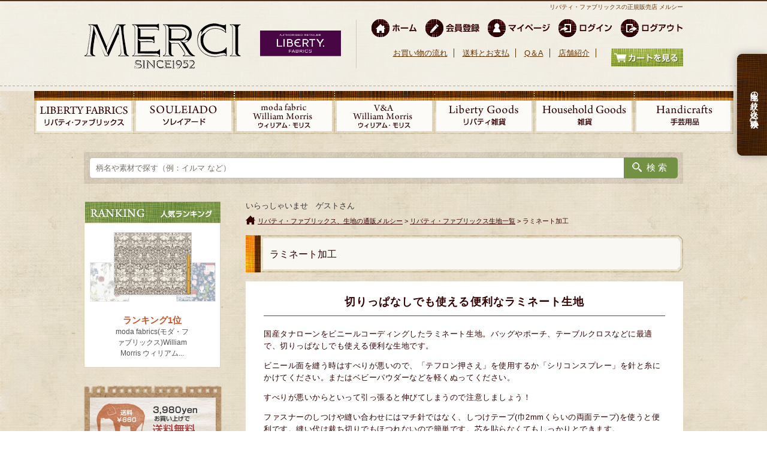

--- FILE ---
content_type: text/html;charset=Shift_JIS
request_url: https://www.merci-fabric.co.jp/fs/merci/c/liberty_laminate
body_size: 16970
content:
<!DOCTYPE html PUBLIC "-//W3C//DTD XHTML 1.0 Transitional//EN" "http://www.w3.org/TR/xhtml1/DTD/xhtml1-transitional.dtd">
<html lang="ja">
<head>
<meta http-equiv="Content-Language" content="ja" />
<meta http-equiv="Content-Type" content="text/html; charset=Shift_JIS" />
<meta http-equiv="Pragma" content="no-cache" />
<meta http-equiv="cache-control" content="no-cache" />
<meta http-equiv="Expires" content="Thu, 01 Dec 1994 16:00:00 GMT" />
<meta name="description" content="リバティの国産タナローンをビニールコーティングしたラミネート生地です。 バッグやポーチに最適、切りっぱなしでも使えるので便利です。" />
<meta name="keywords" content="リバティ,生地,プリント,通販,メルシー" />

<title>ラミネート加工生地 | リバティ生地の通販 メルシー</title>
<link rel="stylesheet" type="text/css" href="/shop/css/system_preset.css?v3.24.0" />
<link rel="stylesheet" type="text/css" href="/shop/item/merci/design/template04/css/system_DesignSettings.css" />
<link rel="stylesheet" type="text/css" href="/shop/item/merci/design/template04/css/system_SizeColorSettings.css" />
<link rel="stylesheet" type="text/css" href="/shop/item/merci/design/template04/css/system_LayoutSettings.css" />
<link rel="stylesheet" type="text/css" href="/shop/item/merci/design/template04/css/original.css" />

<script type="text/javascript" src="/shop/js/jquery.js" charset="UTF-8"></script>


<script type="text/javascript" src="/shop/js/futureshop2.js"></script>
<script type="text/javascript" src="/shop/item/merci/design/template04/js/original.js"></script>

<script>
  !(function (w, d, t, u, n, s, c) {
    w[n] = w[n] || function () {
      (w[n].queue = w[n].queue || []).push(arguments);
    };
    s = d.createElement(t);
    c = d.getElementsByTagName(t)[0];
    s.async = 1;
    s.src = u;
    c.parentNode.insertBefore(s, c);
  })(window, document, 'script', 'https://tag.ecbooster.jp/production/futureshop/7c211e8c-bd65-4ecc-a19a-539aa1ef8c59/f6c2fc16-7c79-4c91-86f9-6cd22b5671a0.js', 'ecbooster_tag');
  ecbooster_tag({
    page: "GoodsList",
  });
</script>

<!-- Google tag (gtag.js) -->
<script async src="https://www.googletagmanager.com/gtag/js?id=G-7QRVYT2TN5"></script>
<script>
  window.dataLayer = window.dataLayer || [];
  function gtag(){dataLayer.push(arguments);}
  gtag('js', new Date());

  gtag('config', 'G-7QRVYT2TN5');
</script><script async src="https://s.yimg.jp/images/listing/tool/cv/ytag.js"></script>
<script>
window.yjDataLayer = window.yjDataLayer || [];
function ytag() { yjDataLayer.push(arguments); }
ytag({"type":"ycl_cookie"});
</script><script type="text/javascript">
    (function(c,l,a,r,i,t,y){
        c[a]=c[a]||function(){(c[a].q=c[a].q||[]).push(arguments)};
        t=l.createElement(r);t.async=1;t.src="https://www.clarity.ms/tag/"+i;
        y=l.getElementsByTagName(r)[0];y.parentNode.insertBefore(t,y);
    })(window, document, "clarity", "script", "p1y618vvtq");
</script>
<script>
 (function(i,s,o,g,r,a,m){i['GoogleAnalyticsObject']=r;i[r]=i[r]||function(){
 (i[r].q=i[r].q||[]).push(arguments)},i[r].l=1*new Date();a=s.createElement(o),
 m=s.getElementsByTagName(o)[0];a.async=1;a.src=g;m.parentNode.insertBefore(a,m)
 })(window,document,'script','https://www.google-analytics.com/analytics.js','ga');

 ga('create', 'UA-18171414-1', 'auto');
 ga('send', 'pageview');

 </script>

<!-- cart-Recovery -->
<script>
(function(w,d,s,c,i){w[c]=w[c]||{};w[c].trackingId=i;
var f=d.getElementsByTagName(s)[0],j=d.createElement(s);j.async=true;
j.src='//cdn.contx.net/collect.js';f.parentNode.insertBefore(j,f);
})(window,document,'script','contx','CTX-x-3T44JUeB');
</script>
<script type="text/javascript" src="//r2.future-shop.jp/fs.merci/pc/recommend.js" charset="UTF-8"></script>
</head>
<body id="FS2_body_Goods" class="FS2_body_Goods_GoodsGroupList_2 FS2_body_Goods_liberty_laminate" xmlns:fb="http://ogp.me/ns/fb#">

<div class="layout_body">
<div class="FS2_body_text_area"><p class="FS2_body_text" align="center">ラミネート加工 | リバティ生地</p></div>
<div class="layout_header"><link rel="stylesheet" type="text/css" href="https://www.merci-fabric.co.jp/css/itemdetail.css" />
<!-- <div class="h_fix_area_wrap">
  <div class="h_fix_area">
    <img src="https://www.merci-fabric.co.jp/shop/item/merci/design/img01/pointo_topband.png" width="1000" height="48" />
  </div>
</div>
<div class="h_fix_area_wrap">
  <div class="h_fix_area">
    <div class="h_fix_left">
      <img src="https://www.merci-fabric.co.jp/shop/item/merci/design/img01/h_point_txt.png">
    </div>
    <div class="h_fix_right">
      <a href="https://www.merci-fabric.co.jp/"><img src="https://www.merci-fabric.co.jp/shop/item/merci/design/img01/h_point_top_btn.png"></a>
    </div>
  </div>
</div>
<div class="h_fix_area_wrap">
  <div class="h_fix_area">
    <div class="h_fix_left">
      <img src="https://www.merci-fabric.co.jp/shop/item/merci/design/img01/h_point_txt.png">
  </div>
    <div class="h_fix_right">
      <a href="https://www.merci-fabric.co.jp/fs/merci/c/campaign"><img src="https://www.merci-fabric.co.jp/shop/item/merci/design/img01/h_point_detail_btn.png"></a>
  </div>
  </div>
</div>
<div class="h_fix_area_wrap_img">
  <div class="h_fix_area">
    <img src="https://www.merci-fabric.co.jp/shop/item/merci/design/img01/bar_present.png">
  </div>
</div>-->
<!--<div id="headerWrap02">-->
<div id="headerWrap">
    <div id="header">
        <div id="h1Text">
           <h1>リバティ・ファブリックスの正規販売店 メルシー</h1>
        </div>
        <div id="headerLogo">
            <a href="https://www.merci-fabric.co.jp/"><img src="https://www.merci-fabric.co.jp/wordpress/wp-content/themes/merci/img/common/logo.png" width="262" height="76" alt="リバティ・ファブリックスなど生地の通販 | 手芸ショップ・メルシー" /></a>
            <div id="liberty_reseller"><img src="https://www.merci-fabric.co.jp/wordpress/wp-content/themes/merci/img/common/liberty_reseller.png" width="135" height="43" alt="LIBERTY FABRICS" /></div>
        </div>
        <div id="headerNavi">
            <a href="https://www.merci-fabric.co.jp/"><img src="/shop/item/merci/design/img01/header_home_off.png" width="76" height="31" alt="リバティ・ファブリックスなど生地の通販 | 手芸ショップ・メルシー" /></a>
            <a href="https://www.merci-fabric.co.jp/fs/merci/MemberEntryEdit.html"><img src="/shop/item/merci/design/img01/header_entry_off.png" width="90" height="31" alt="会員登録" /></a>
            <a href="https://www.merci-fabric.co.jp/fs/merci/MyPageTop.html"><img src="/shop/item/merci/design/img01/header_mypage_off.png" width="104" height="31" alt="マイページ" /></a>
            <a href="https://www.merci-fabric.co.jp/fs/merci/Login.html"><img src="/shop/item/merci/design/img01/header_login_off.png" width="90" height="31" alt="ログイン" /></a>
            <a href="https://www.merci-fabric.co.jp/fs/merci/Logout.html"><img src="/shop/item/merci/design/img01/header_logout_off.png" width="104" height="31" alt="ログアウト" /></a>
        </div>
        <div id="headerNavi2">
            <a href="https://www.merci-fabric.co.jp/fs/merci/c/flow">お買い物の流れ</a>
            <a href="https://www.merci-fabric.co.jp/fs/merci/c/postage_settle">送料とお支払</a>
            <a href="https://www.merci-fabric.co.jp/fs/merci/c/question">Q＆A</a>
            <a href="https://www.merci-fabric.co.jp/fs/merci/c/profile">店舗紹介</a>
            <a class="cartBtn" href="https://www.merci-fabric.co.jp/fs/merci/ShoppingCart.html"><img src="/shop/item/merci/design/img01/header_cart_off.png" width="120" height="30" alt="カートを見る" /></a>
        </div>
    </div>
</div>
<div id="gNaviWrap">
    <ul id="gNavi">
        <li id="ddLiberty" class="dropDown">
            <a href="https://www.merci-fabric.co.jp/fs/merci/c/liberty"><img src="/shop/item/merci/design/img01/gnavi_liberty_off.gif?=2023" width="167" height="72" alt="リバティ・ファブリックス" /></a>
            <div id="naviLiberty" class="ddMenu"></div>
        </li>
        <li id="ddSouleiado" class="dropDown">
            <a href="https://www.merci-fabric.co.jp/fs/merci/c/souleiado"><img src="/shop/item/merci/design/img01/gnavi_souleiado_off.gif?=2014" width="167" height="72" alt="ソレイアード " /></a>
            <div id="naviSouleiado" class="ddMenu"></div>
        </li>
        <li>
            <a href="https://www.merci-fabric.co.jp/fs/merci/c/william_morris/"><img src="/shop/item/merci/design/img01/gnavi_morris_off.gif?=2014" width="167" height="72" alt="moda fabricウィリアム・モリス" /></a>
        </li>
        <li>
            <a href="https://www.merci-fabric.co.jp/fs/merci/c/william_morris_va/"><img src="/shop/item/merci/design/img01/gnavi_morris_va_off.gif" width="167" height="72" alt="V&A ウィリアム・モリス" /></a>
        </li>
        <li id="ddLibertygoods" class="dropDown">
            <a href="https://www.merci-fabric.co.jp/fs/merci/c/liberty_goods"><img src="/shop/item/merci/design/img01/gnavi_libertygoods_off.gif?=2014" width="167" height="72" alt="リバティ雑貨" /></a>
            <div id="naviLibertygoods" class="ddMenu"></div>
        </li>
        <li id="ddInteriorgoods" class="dropDown">
            <a href="https://www.merci-fabric.co.jp/fs/merci/c/household_goods"><img src="/shop/item/merci/design/img01/gnavi_interior_off.gif?=2014" width="167" height="72" alt="雑貨" /></a>
            <div id="naviInteriorgoods" class="ddMenu"></div>
        </li>
        <li>
            <a href="https://www.merci-fabric.co.jp/fs/merci/c/handicrafts"><img src="/shop/item/merci/design/img01/gnavi_handicrafts_off.gif?=2014" width="165" height="72" alt="手芸用品" /></a>
        </li>
      </ul>
      <!--<div style="width:1000px; overflow:hidden; margin:10px auto 5px; text-align:left;">
              <p style="margin:0;"><img style="margin:0px 10px 0 0; " src="https://www.merci-fabric.co.jp/img/common/icon_top_news.gif"> <a href="https://www.merci-fabric.co.jp/fs/merci/c/liberty_sale">7月17日（木）0:00～7月31日（木）23:59 リバティプリントオンラインセール！</a></p>
          </div>-->
         <!--       <div style="width:1000px; overflow:hidden; margin:12px auto 10px; text-align:left;">
              <p style="margin:0;"><img style="margin:0px 10px 0 0; " src="https://www.merci-fabric.co.jp/img/common/icon_top_news.gif"> <a href="https://www.merci-fabric.co.jp/fs/merci/c/novelty_2022ss">12/1(水)～　2022年春夏柄販売開始記念 リバティプリント ポストカード<span style="text-decoration: line-through;">＆ミニノート</span>プレゼント！</a></p>
          </div>
            <div style="width:1000px; overflow:hidden; margin:10px auto 5px; text-align:left;">
              <p style="margin:0;"><img style="margin:0px 10px 0 0; " src="https://www.merci-fabric.co.jp/img/common/icon_top_news.gif"> <a href="https://www.merci-fabric.co.jp/fs/merci/c/notice_olympic">東京2020オリンピック・パラリンピック競技大会開催の影響について</a></p>
            </div>-->

             <!-- <div style="width:1000px; overflow:hidden; margin:10px auto 5px; text-align:left;">
              <p style="margin:0;"><img style="margin:0px 10px 0 0; " src="https://www.merci-fabric.co.jp/img/common/icon_top_news.gif"><a href="https://www.merci-fabric.co.jp/fs/merci/c/notice_of_delivery">2025年12月27日（土）～2026年1月4日（日）冬期休業中の対応・発送業務について</a></p>
            </div> -->
            <!-- <div style="width:1000px; overflow:hidden; margin:10px auto 5px; text-align:left;">
              <p style="margin:0;"><img style="margin:0px 10px 0 0; " src="https://www.merci-fabric.co.jp/img/common/icon_top_news.gif"><a href="https://www.merci-fabric.co.jp/fs/merci/c/notice_of_delivery">夏期休業中の対応・発送業務について</a></p>
            </div> -->
            <!-- <div style="width:1000px; overflow:hidden; margin:10px auto 5px; text-align:left;">
              <p style="margin:0;"><img style="margin:0px 10px 0 0; " src="https://www.merci-fabric.co.jp/img/common/icon_top_news.gif"><a href="https://www.merci-fabric.co.jp/fs/merci/c/price_revision">リバティプリント価格改定のお知らせ</a></p>
            </div> -->
           <!--<div style="width:1000px; overflow:hidden; margin:10px auto 5px; text-align:left;">
              <p style="margin:0;"><img style="margin:0px 10px 0 0; " src="https://www.merci-fabric.co.jp/img/common/icon_top_news.gif"> <a href="https://www.merci-fabric.co.jp/fs/merci/c/present">11/1(土)～　税込10,000円以上お買い上げの方に、リバティプリントスケジュール帳プレゼント！</a></p>
          </div>-->
            <!-- <div style="width:1000px; overflow:hidden; margin:10px auto 5px; text-align:left;">
              <p style="margin:0;"><img style="margin:0px 10px 0 0; " src="https://www.merci-fabric.co.jp/img/common/icon_top_news.gif"> <a href="https://www.merci-fabric.co.jp/fs/merci/c/present_mininote">2025SS ミニノートプレゼントキャンペーン実施中！</a></p>
          </div> -->
          <!-- <div class="head_newsbnr" style="width:1000px; overflow:hidden; margin:10px auto 5px; text-align:left;"><p style="margin:0;"><img style="margin:0 12px 0 0;" src="https://www.merci-fabric.co.jp/img/common/icon_top_news.gif"><a href="https://www.merci-fabric.co.jp/fs/merci/c/campaign">2025年4月16日（水）12：00～4月30日（水）12：00 メルシーポイントアップセール開催中！</a></p>
          </div><form></form> -->
          <!-- <div style="width:980px; margin:10px auto;padding: 10px; text-align:left;overflow:hidden;background: rgba(255,255,255,0.4);">
           <div style="width:105px;float:left;display:inline-block;vertical-align:middle;">
             <img style="margin:12px 0 0 0; " src="https://www.merci-fabric.co.jp/img/common/icon_top_news.gif">
           </div>
           <div style="width: 860px;float:right;">
             <p style="margin: 0 0 5px 0;padding: 0 0 5px 0;border-bottom: #33333373 1px dotted;">
                <a href="https://www.merci-fabric.co.jp/fs/merci/c/event_notice_2021ss"> 2021年春夏柄の販売開始日と新柄発表会について</a></p>
             <p style="margin: 0; padding:3px 0 0;"><a href="https://www.merci-fabric.co.jp/fs/merci/c/notice_of_delivery">冬季休業中の対応・発送業務について</a>
             </p>
            </div>
          </div> -->
            <!--
            <div style="width:1000px; overflow:hidden; margin:10px auto 5px; text-align:left;">
              <p style="margin:0;"><img style="margin:0px 10px 0 0; " src="https://www.merci-fabric.co.jp/img/common/icon_top_news.gif"> <a href="https://www.merci-fabric.co.jp/fs/merci/c/closed"> 実店舗一部臨時休業のお知らせ</a></p>
            </div>　-->
     <!--   <div style="width:1000px; overflow:hidden; margin:10px auto 5px; text-align:left;">
              <p style="margin:0;"><img style="margin:0px 10px 0 0; " src="https://www.merci-fabric.co.jp/img/common/icon_top_news.gif"> <a href="https://www.merci-fabric.co.jp/fs/merci/c/notice_of_delivery"> GW休業中の対応・発送業務について</a></p>
            </div> -->
      <!-- <div style="width:1000px; overflow:hidden; margin:10px auto 5px; text-align:left;">
              <p style="margin:0;"><img style="margin:0px 10px 0 0; " src="https://www.merci-fabric.co.jp/img/common/icon_top_news.gif"> <a href="https://www.merci-fabric.co.jp/fs/merci/c/notice_of_delivery/">冬季休業中の対応・発送業務について</a></p>
          </div> -->
         <!--<div style="width:1000px; overflow:hidden; margin:10px auto 5px; text-align:left;">
              <p style="margin:0;"><img style="margin:0px 10px 0 0; " src="https://www.merci-fabric.co.jp/img/common/icon_top_news.gif"> <a href="https://www.merci-fabric.co.jp/fs/merci/c/present">10/20(木)～　税込10,000円以上お買い上げの方に、リバティプリントスケジュール帳プレゼント！</a></p>
          </div>-->
             <!--<div style="width:1000px; overflow:hidden; margin:10px auto 5px; text-align:left;">
              <p style="margin:0;"><img style="margin:0px 10px 0 0; " src="https://www.merci-fabric.co.jp/img/common/icon_top_news.gif"> <a href="https://www.merci-fabric.co.jp/fs/merci/c/tax_increase">消費税率変更に関するお知らせ</a></p>
          </div> 
         <div id="limited_bnrarea" style="display: none; width:1000px;margin: 15px auto 0px; text-align:left;"><a href="https://www.merci-fabric.co.jp/fs/merci/c/campaign" style="width: 100%; display: block; padding: 7px 0; background: #a70d0f;  text-align: center; color: #FFF; font-weight: bold; text-decoration: none;">1/24(木)～1/30(木)　値上げ前の最大30倍ポイントUPキャンペーン！</a></div> -->
<!-- 
           <div style="width:1000px; overflow:hidden; margin:10px auto 5px; text-align:left;">
              <p style="margin:0;"><img style="margin:0px 10px 0 0; " src="https://www.merci-fabric.co.jp/img/common/icon_top_news.gif"> <a href="https://www.merci-fabric.co.jp/fs/merci/c/notice_of_delivery_20190619">G20大阪サミット開催に伴う商品発送への影響について</a></p>
          </div> -->
    <!--    <div class="head_newsbnr" style="width:1000px; overflow:hidden; margin:2px auto 5px; text-align:left;">
              <p style="margin:0;"><img style="margin:12px 8px 0 0; " src="https://www.merci-fabric.co.jp/shop/item/merci/design/img01/icon_top_news.gif">  <a href="https://www.merci-fabric.co.jp/fs/merci/c/notice_of_delivery">冬季休業中の対応・発送業務について</a></p>
     </div>
     <div class="head_newsbnr" style="width:1000px; overflow:hidden; margin:10px auto 5px; text-align:left;">
            <a href="https://www.merci-fabric.co.jp/fs/merci/c/campaign"><img src="https://www.merci-fabric.co.jp/img/top/pointbnr_1808_pc.jpg" alt="8/21(火)～8/27(月) 全商品対象！最大30倍ポイントUPキャンペーン開催中" /></a>
          </div>
          
            <div style="width:1000px; margin:14px auto 5px; text-align:left;"><img src="https://www.merci-fabric.co.jp/shop/item/merci/design/img01/kyuka.jpg"></div> -->
      <!-- <div class="head_newsbnr" style="width:1000px; overflow:hidden; margin:10px auto 5px; text-align:left;">
            <p style="margin:0;"><img style="margin:0 12px 0 0;" src="https://www.merci-fabric.co.jp/shop/item/merci/design/img01/precent_icon.gif"> 税込1万円以上お買い上げの方に、メルシー限定リバティ・ファブリックス柄スケジュール帳をプレゼント♪ <a href="https://www.merci-fabric.co.jp/fs/merci/c/present">詳しくはこちら</a></p>
          </div>-->
     <!-- <div class="head_newsbnr" style="width:1000px; overflow:hidden; margin:10px auto 5px; text-align:left;">
        <img src="https://www.merci-fabric.co.jp/shop/item/merci/design/img01/news_deltime.jpg" width="1000" height="130" /> </div>-->
  <!--     <div style="width:980px; margin:10px auto;padding: 10px; text-align:left;overflow:hidden;background: rgba(255,255,255,0.8);">
       <div style="width:105px;float:left;display:inline-block;vertical-align:middle;">
         <img style="margin:12px 0 0 0; " src="https://www.merci-fabric.co.jp/shop/item/merci/design/img01/icon_top_news.gif">
       </div>
       <div style="width: 860px;float:right;">
         <p style="margin: 0 0 5px 0;padding: 0 0 5px 0;border-bottom: #333 1px dotted;">
           メール便廃止にともない、ネコポス配送サービスを開始します。 <a href="https://www.merci-fabric.co.jp/fs/merci/c/nekoposu">詳しくはこちら</a>
         </p>
         <p style="margin:0;">1万円以上お買い上げの方に、メルシー限定リバティ・ファブリックス柄スケジュール帳をプレゼント♪ <a href="https://www.merci-fabric.co.jp/fs/merci/c/present">詳しくはこちら</a></p>
     </div>
</div>-->
<!--     <div style="width:1000px; margin:10px auto 5px; text-align:left; font-weight:bold;"> <img style="margin-right:10px;" src="https://www.merci-fabric.co.jp/shop/item/merci/design/img01/icon_top_news.gif">ただ今注文が大変込み合っており、発送まで2～4営業日いただいております。予めご了承頂けますようお願い申し上げます。</div> -->
</div>


<div class="search_area">
  <div class="search_bar">
    <form action="https://www.merci-fabric.co.jp/fs/merci/GoodsSearchList.html" method="get" class="keyword_form">
      <input type="hidden" name="_e_k" value="Ａ" />
      <input class="keyword_input" type="text" name="keyword" maxlength="" placeholder="柄名や素材で探す（例：イルマ など）">
      <input class="head_search_btn" type="submit" onclick="m_search_onclick();" value="検 索">
    </form>
    <div class="popup_btn"><span>生地の絞り込み検索</span></div>
  </div>
  <div id="search_popup">
  </div>
  <div class="overlay"></div>
</div>

<script language="javascript" type="text/javascript">
    function m_search_onclick() {
        var s_keyword = document.getElementById("m_search_txt")
            .value;
        try {　
            tracker.track('search', {　　
                keyword: s_keyword　
            });　
        } catch (e) {　　
            if ('tracker' in window) {　　
                tracker.track('_error', {
                    message: e.message
                });　
            }
        }
    }

</script></div>

 <table border="0" cellspacing="0" cellpadding="0" class="layout_table">
 <tr>
 <td class="layout_menu"> <div id="sideNaviWrap">
 
  <!-- merci-fabric -->
  <img src="https://www.merci-fabric.co.jp/wordpress/wp-content/themes/merci/img/common/side_ranking.gif" width="226" height="35" alt="人気ランキング" />
  <div class="iframe_box">
    <div class="center">
    <iframe  src="//coby.tools/asp/merci-fabric/MXRrmhBn4XL9_1/JwVEaAPQ7c.html" width="218" height="228" frameborder="0" scrolling="no"></iframe>
    </div>
  </div>
  <!-- merci-fabric -->

    <div class="sideNaviTop mb15_i">

        <div class="sideBnr"><img src="https://www.merci-fabric.co.jp/wordpress/wp-content/themes/merci/img/common/sidebnr_free.jpg" width="210" height="75" alt="3,980円以上のお買い上げで送料無料" /></div>
        <div class="sideBnr"><img src="https://www.merci-fabric.co.jp/wordpress/wp-content/themes/merci/img/common/sidebnr_free_mail.jpg" width="210" height="75" alt="ネコポスなら3,300円以上で送料無料" /></div>
        <div class="sideBnr">
            <a class="fade" href="https://www.merci-fabric.co.jp/mania/"><img src="/shop/item/merci/design/img01/sidebnr_mania.jpg" width="210" height="75" alt="リバティまにあ" /></a>
        </div>
        <div class="sideBnr">
            <a class="fade" href="https://www.merci-fabric.co.jp/fs/merci/c/liberty_treasure_hunting"><img src="/shop/item/merci/design/img01/sidebnr_tresure.jpg" width="210" height="75" alt="リバティ・ファブリックストレジャーハンティング" /></a>
        </div>
        <!--  <div class="sideBnr">
    <a class="fade" href="https://www.merci-fabric.co.jp/fs/merci/c/liberty_concept"><img src="/shop/item/merci/design/img01/sidebnr_liberty_concept.jpg" width="210" height="75" alt="LIBERTY FABRICSコレクション　カラー＆デザインコンセプト" /></a>
   </div>
         
     <div class="sideBnr">
    <a class="fade" href="https://www.merci-fabric.co.jp/fs/merci/c/concierge"><img src="/shop/item/merci/design/img01/sidebnr_liberty_concierge.jpg" width="210" height="75" alt="リバティコンシェルジュ" /></a>
   </div>
-->
        <div class="sideBnr">
            <a class="fade" href="https://www.merci-fabric.co.jp/pattern_simu/"><img src="/shop/item/merci/design/img01/side_simu_2col_bnr.jpg" width="210" height="75" alt="リバティ柄シミュレーター" /></a>
        </div>
        <div class="sideBnr">
            <a class="fade" href="https://www.merci-fabric.co.jp/recipe_list/"><img src="/shop/item/merci/design/img01/sidebnr_recipe.jpg" width="210" height="75" alt="生地購入でレシピプレゼント" /></a>
        </div>
        <div class="sideBnr">
            <a class="fade" href="https://www.merci-fabric.co.jp/concept/"><img src="/shop/item/merci/design/img01/sidebnr_concept.jpg" width="210" height="75" alt="コンセプト" /></a>
        </div>
        <div class="sideBnr">
            <a class="fade" href="https://www.merci-fabric.co.jp/recruits/"><img src="/shop/item/merci/design/img01/sidebnr_recruit.jpg" width="210" height="75" alt="採用情報" /></a>
        </div>
        <div class="sideBnr">
            <a class="fade" href="https://www.merci-fabric.co.jp/attend_copysite/"><img src="/shop/item/merci/design/img01/sidebnr_attend.jpg" width="210" height="75" alt="コピーサイト・コピーページにご注意ください。" /></a>
        </div>
    </div>
  <div class="side_snsarea">
    <div class="side_snscol sns_line">
      <a target="_blank" href="http://nav.cx/zzxNRb">
        <img src="https://www.merci-fabric.co.jp/img/common/icon_line.png" alt="友だち追加" height="36" border="0">
      </a>
    </div>
    <div class="side_snscol sns_insta">
      <a target="_blank" href="https://www.instagram.com/MERCI_FABRIC/">
        <img src="https://www.merci-fabric.co.jp/img/common/icon_insta.png" alt="instagram" height="36" border="0">
      </a>
    </div>
    <div class="side_snscol sns_fb">
      <a target="_blank" href="https://www.facebook.com/merci.fabric/">
        <img src="https://www.merci-fabric.co.jp/img/common/icon_fb.png" alt="facebook" height="36" border="0">
      </a>
    </div>
  </div>
    <div class="sideNavi">
        <img class="itemSearch" src="/shop/item/merci/design/img01/side_search.gif" width="226" height="36" alt="アイテム検索" />
        <div class="side_search_wrap sideMenu">
            <div class="search_txt_wrap">
                <p class="sub_search_ttl">キーワードで検索する</p>
                <form action="https://www.merci-fabric.co.jp/fs/merci/GoodsSearchList.html" method="get">
                    <input type="hidden" name="_e_k" value="Ａ" />
                    <input id="m_search_txt" class="searchInput" type="text" name="keyword" maxlength="1000" />
                    <input class="sidesearchbtn" type="submit" onclick="m_search_onclick();" value="検 索" />
                </form>
            </div>
            <div class="search_color_wrap">
                <p class="sub_search_ttl">色で検索する</p>
                <select class="sidesearch_select" onChange="location.href=value;">
          <option value="">色を選択してください</option>
          <option value="https://www.merci-fabric.co.jp/fs/merci/GoodsSearchList.html?_e_k=&tag=%90%d4">赤</option>
          <option value="https://www.merci-fabric.co.jp/fs/merci/GoodsSearchList.html?_e_k=&tag=%83s%83%93%83N">ピンク</option>
          <option value="https://www.merci-fabric.co.jp/fs/merci/GoodsSearchList.html?_e_k=&tag=%83I%83%8c%83%93%83W">オレンジ</option>
          <option value="https://www.merci-fabric.co.jp/fs/merci/GoodsSearchList.html?_e_k=&tag=%89%a9%90F">黄色</option>
          <option value="https://www.merci-fabric.co.jp/fs/merci/GoodsSearchList.html?_e_k=&tag=%97%ce">緑</option>
          <option value="https://www.merci-fabric.co.jp/fs/merci/GoodsSearchList.html?_e_k=&tag=%90%c2">青</option>
          <option value="https://www.merci-fabric.co.jp/fs/merci/GoodsSearchList.html?_e_k=&tag=%83l%83C%83r%81%5b">ネイビー</option>
          <option value="https://www.merci-fabric.co.jp/fs/merci/GoodsSearchList.html?_e_k=&tag=%8e%87">紫</option>
          <option value="https://www.merci-fabric.co.jp/fs/merci/GoodsSearchList.html?_e_k=&tag=%8d%95">黒</option>
          <option value="https://www.merci-fabric.co.jp/fs/merci/GoodsSearchList.html?_e_k=&tag=%92%83%90F">茶色</option>
          <option value="https://www.merci-fabric.co.jp/fs/merci/GoodsSearchList.html?_e_k=&tag=%94%92">白</option>
          <option value="https://www.merci-fabric.co.jp/fs/merci/GoodsSearchList.html?_e_k=&tag=%83O%83%8c%81%5b">グレー</option>
          <option value="https://www.merci-fabric.co.jp/fs/merci/GoodsSearchList.html?_e_k=&tag=%83x%81%5b%83W%83%85">ベージュ</option>
          <option value="https://www.merci-fabric.co.jp/fs/merci/GoodsSearchList.html?_e_k=&tag=%83p%83X%83e%83%8b">パステル</option>
          <option value="https://www.merci-fabric.co.jp/fs/merci/GoodsSearchList.html?_e_k=&tag=%83J%83%89%83t%83%8b">カラフル</option>
          <option value="https://www.merci-fabric.co.jp/fs/merci/GoodsSearchList.html?_e_k=&tag=%83_%81%5b%83N">ダーク</option>
          <option value="https://www.merci-fabric.co.jp/fs/merci/GoodsSearchList.html?_e_k=&tag=%83%82%83m%83g%81%5b%83%93">モノトーン</option>
          </select>
            </div>
        </div>
    </div>
    <div class="sideNavi">
        <img src="/shop/item/merci/design/img01/side_liberty.gif" width="226" height="36" alt="LIBERTY FABRICS/リバティ・ファブリックス" />
        <ul class="sideMenu">
   <li class="h_sidenavi"><a href="https://www.merci-fabric.co.jp/fs/merci/c/liberty_seasons">シーズン柄</a></li>
    <li class="h_sidenavi"><a href="https://www.merci-fabric.co.jp/fs/merci/c/eternal_liberty">定番柄</a></li>
   <li class="h_sidenavi"><a href="https://www.merci-fabric.co.jp/fs/merci/c/merci_orijinal">メルシー別注・復刻柄</a></li>
    <li class="h_sidenavi"><a href="https://www.merci-fabric.co.jp/fs/merci/c/liberty">リバティ生地一覧</a></li>
    <li><a href="https://www.merci-fabric.co.jp/fs/merci/c/liberty_d_tanalawn">タナローン（国産）</a></li>
    <li><a href="https://www.merci-fabric.co.jp/fs/merci/c/liberty_plain_tanalawn">タナローン（無地）</a></li>
    <li><a href="https://www.merci-fabric.co.jp/fs/merci/c/liberty_tanalawn_check">タナローン（チェック）</a></li>
    <li><a href="https://www.merci-fabric.co.jp/fs/merci/c/liberty_laminate">ラミネート</a></li>
    <!-- <li><a href="https://www.merci-fabric.co.jp/fs/merci/c/sek_liberty">抗菌防臭加工</a></li> -->
    <li><a href="https://www.merci-fabric.co.jp/fs/merci/c/canvas">帆布</a></li>
    <li><a href="https://www.merci-fabric.co.jp/fs/merci/c/organic_tanalawn">オーガニックタナローン</a></li>
    <li><a href="https://www.merci-fabric.co.jp/fs/merci/c/liberty_quilting">キルティング</a></li>
    <li><a href="https://www.merci-fabric.co.jp/fs/merci/c/liberty_d_jersey">シェラトンジャージ<br>（タナジャージ）</a></li>
    <!-- <li><a href="https://www.merci-fabric.co.jp/fs/merci/c/rayon_bare_jersey">レーヨンベアジャージ</a></li> -->
    <li><a href="https://www.merci-fabric.co.jp/fs/merci/c/liberty_corduroy">コーデュロイ</a></li>
    <li><a href="https://www.merci-fabric.co.jp/fs/merci/c/lyosel_lawn">リヨセルローン</a></li>
    <li><a href="https://www.merci-fabric.co.jp/fs/merci/c/liberty_airycotto">エアリーコット</a></li>
    <li><a href="https://www.merci-fabric.co.jp/fs/merci/c/flanders_linen">フランダースリネン</a></li>
    <li><a href="https://www.merci-fabric.co.jp/fs/merci/c/piccadilly_poplin">ピカデリーポプリン（国産）</a></li>
    <li><a href="https://www.merci-fabric.co.jp/fs/merci/c/eastbournelawn">イーストボーンローン</a></li>
    <li><a href="https://www.merci-fabric.co.jp/fs/merci/c/liberty_clsheeting">綿麻シーチング</a></li>
    <li><a href="https://www.merci-fabric.co.jp/fs/merci/c/berwyn_jacquard">綿エステルジャカード</a></li>
    <li><a href="https://www.merci-fabric.co.jp/fs/merci/c/snowdon_viscose">レーヨンエット</a></li>
    <li><a href="https://www.merci-fabric.co.jp/fs/merci/c/poplin">ポプリン（輸入）</a></li>
    <li><a href="https://www.merci-fabric.co.jp/fs/merci/c/recycled_nylon_ripstop">リサイクルナイロン<br>リップストップ</a></li>
    <li><a href="https://www.merci-fabric.co.jp/fs/merci/c/organdy_tulle">リサイクルポリエステル<br>オーガンジー・チュール</a></li>
    <li><a href="https://www.merci-fabric.co.jp/fs/merci/c/nylon">ナイロンタフタ</a></li>
    <li><a href="https://www.merci-fabric.co.jp/fs/merci/c/nylon_taslan_taffeta">ナイロンタスランタフタ</a></li>
    <li><a href="https://www.merci-fabric.co.jp/fs/merci/c/cupra_cotton_karsey/">キュプラコットンカルゼ</a></li>
  <!-- <li><a href="https://www.merci-fabric.co.jp/fs/merci/c/ester_wool_twill">エステルウールツイル</a></li> -->
    <!-- <li><a href="https://www.merci-fabric.co.jp/fs/merci/c/silklawn">綿シルクローン</a></li> -->
    <li><a href="https://www.merci-fabric.co.jp/fs/merci/c/rib_jersey">フライス</a></li>
    <li><a href="https://www.merci-fabric.co.jp/fs/merci/c/bemberg/">ベンベルグ裏地</a></li>
    <li><a href="https://www.merci-fabric.co.jp/fs/merci/c/techno_vintage/">テクノヴィンテージ</a></li>
      <li><a href="https://www.merci-fabric.co.jp/fs/merci/c/silk">シルク</a></li>
    <li><a href="https://www.merci-fabric.co.jp/fs/merci/c/chiffon/">エステルシフォン</a></li>
    <!-- <li><a href="https://www.merci-fabric.co.jp/fs/merci/c/stretch_chino/">ストレッチ  チノ・サテン</a></li> -->
    <li><a href="https://www.merci-fabric.co.jp/fs/merci/c/double_gauze/">ダブルガーゼ</a></li>
    <li><a href="https://www.merci-fabric.co.jp/fs/merci/c/colombo_chambray/">コロンボシャンブレー</a></li>
<!--     <li><a href="https://www.merci-fabric.co.jp/fs/merci/c/cl_chambray/">綿麻シャンブレー</a></li>
    <li><a href="https://www.merci-fabric.co.jp/fs/merci/c/eyelet_lace">アイレットレース</a></li>
    <li><a href="https://www.merci-fabric.co.jp/fs/merci/c/cotton_loop_back">コットンループバック</a></li> -->
    <!-- <li><a href="https://www.merci-fabric.co.jp/fs/merci/c/life-style-fabric">Lasenby cotton</a></li> -->
    <li><a href="https://www.merci-fabric.co.jp/fs/merci/c/madras_check">マドラスチェック</a></li>
    <li><a href="https://www.merci-fabric.co.jp/fs/merci/c/liberty_discontinue">生産終了（廃盤）生地</a></li>
    <li><a href="https://www.merci-fabric.co.jp/fs/merci/c/liberty_kitty">ハローキティコラボ柄</a></li>
    <li><a href="https://www.merci-fabric.co.jp/fs/merci/c/my_melody_little_twinstars">マイメロ＆キキララコラボ柄</a></li>
    <li><a href="https://www.merci-fabric.co.jp/fs/merci/c/peanuts">PEANUTS&#8482;（スヌーピー）コラボ柄</a></li>
    <li><a href="https://www.merci-fabric.co.jp/fs/merci/c/liberty_peter_rabbit">ピーターラビットコラボ柄</a></li>
    <li><a href="https://www.merci-fabric.co.jp/fs/merci/c/liberty_cut">カットクロスセット</a></li>
    <li><a href="https://www.merci-fabric.co.jp/fs/merci/c/hangten">LIBERTY FABRICS × HANG TEN</a></li>
    <li><a href="https://www.merci-fabric.co.jp/fs/merci/c/patternlabel_maiando">パネル切り替えワンピースキット</a></li>
    <li><a href="https://www.merci-fabric.co.jp/fs/merci/c/liberty_biastape">バイアステープ</a></li>
    <!-- <li><a href="https://www.merci-fabric.co.jp/fs/merci/c/kit">リバティ手づくりキット</a></li> -->
    <li><a href="https://www.merci-fabric.co.jp/fs/merci/c/liberty_goods">リバティ雑貨</a></li>
    <li><a href="https://www.merci-fabric.co.jp/fs/merci/c/merci_orijinal_item">メルシーオリジナルグッズ</a></li>
    <li><a href="https://www.merci-fabric.co.jp/fs/merci/c/liberty_largeflower">大きい花柄</a></li>
    <li><a href="https://www.merci-fabric.co.jp/fs/merci/c/liberty_smallflower">小さい花柄</a></li>
    <li><a href="https://www.merci-fabric.co.jp/fs/merci/c/liberty_animal">アニマル柄</a></li>
    <li><a href="https://www.merci-fabric.co.jp/fs/merci/c/mens">メンズ向けリバティ・<br>ファブリックス</a></li>
        </ul>
    </div>
    <div class="sideNavi">
        <img src="/shop/item/merci/design/img01/side_souleiado.gif" width="226" height="36" alt="SOULEIADO/ソレイアード" />
        <ul class="sideMenu">
            <li class="h_sidenavi"><a href="https://www.merci-fabric.co.jp/fs/merci/c/souleiado">カテゴリ一覧</a></li>
            <li><a href="https://www.merci-fabric.co.jp/fs/merci/c/souleiado_sheeting">シーチング</a></li>
            <li><a href="https://www.merci-fabric.co.jp/fs/merci/c/souleiado_menasa">綿麻</a></li>
            <li><a href="https://www.merci-fabric.co.jp/fs/merci/c/souleiado_lawn">綿ローン</a></li>
            <li><a href="https://www.merci-fabric.co.jp/fs/merci/c/souleiado_ox">オックス</a></li>
            <li><a href="https://www.merci-fabric.co.jp/fs/merci/c/souleiado_canvas">帆布</a></li>
            <li><a href="https://www.merci-fabric.co.jp/fs/merci/c/souleiado_kilt">キルト生地</a></li>
            <li><a href="https://www.merci-fabric.co.jp/fs/merci/c/souleiado_kike">起毛生地</a></li>
            <li><a href="https://www.merci-fabric.co.jp/fs/merci/c/souleiado_corduroy">コーデュロイ</a></li>
            <li><a href="https://www.merci-fabric.co.jp/fs/merci/c/souleiado_laminate">ラミネートカットクロス</a></li>
            <li><a href="https://www.merci-fabric.co.jp/fs/merci/c/souleiado_galon">ギャロンテープ</a></li>
            <li><a href="https://www.merci-fabric.co.jp/fs/merci/c/souleiado_bias">バイアステープ</a></li>
            <li><a href="https://www.merci-fabric.co.jp/fs/merci/c/souleiado_cartonnage">カルトナージュキット</a></li>
            <li><a href="https://www.merci-fabric.co.jp/fs/merci/c/souleiado_basket">ソーイングバスケット</a></li>
            <li><a href="https://www.merci-fabric.co.jp/fs/merci/c/souleiado_recipe">ソーイングレシピ</a></li>
        </ul>
    </div>
    <div class="sideNavi">
        <img src="/shop/item/merci/design/img01/side_other.gif" width="226" height="36" alt="Other/その他" />
        <ul class="sideMenu">
            <li><a href="https://www.merci-fabric.co.jp/fs/merci/c/william_morris">moda fabric William Morris</a></li>
            <li><a href="https://www.merci-fabric.co.jp/fs/merci/c/william_morris_va">V&A William Morris</a></li>
            <li><a href="https://www.merci-fabric.co.jp/fs/merci/c/cath_kidston">Cath Kidston</a></li>
            <li><a href="https://www.merci-fabric.co.jp/fs/merci/c/bb_fabrics">B&B FABRICS</a></li>
            <li><a href="https://www.merci-fabric.co.jp/fs/merci/c/catherine_rowe_designs">キャサリン・ロウ デザイン</a></li>
            <li><a href="https://www.merci-fabric.co.jp/fs/merci/c/french_general">French General</a></li>
            <li><a href="https://www.merci-fabric.co.jp/fs/merci/c/huigee">ムーミン(Huigee)</a></li>
            <li><a href="https://www.merci-fabric.co.jp/fs/merci/c/plain">無地・チェック・ストライプ</a></li>
        </ul>
    </div>
    <div class="sideNavi">
        <img src="/shop/item/merci/design/img01/side_handicrafts.gif" width="226" height="36" alt="手芸用品" />
        <ul class="sideMenu">
            <li class="h_sidenavi"><a href="https://www.merci-fabric.co.jp/fs/merci/c/handicrafts">カテゴリ一覧</a></li>
            <li><a href="https://www.merci-fabric.co.jp/fs/merci/c/keito">毛糸</a></li>
            <li><a href="https://www.merci-fabric.co.jp/fs/merci/c/sewing">野木陽子ミシン</a></li>
            <li><a href="https://www.merci-fabric.co.jp/fs/merci/c/tape">ひも・テープ</a></li>
            <li><a href="https://www.merci-fabric.co.jp/fs/merci/c/snap">スナップ・ホック・前カン</a></li>
            <li><a href="https://www.merci-fabric.co.jp/fs/merci/c/kan">Dカン・ナスカン・カン類</a></li>
            <li><a href="https://www.merci-fabric.co.jp/fs/merci/c/kashime">ロットボタン・ハトメ・カシメ</a></li>
            <li><a href="https://www.merci-fabric.co.jp/fs/merci/c/pin">マグネット・留め具・安全ピン</a></li>
            <li><a href="https://www.merci-fabric.co.jp/fs/merci/c/roopend">ループエンド</a></li>
            <li><a href="https://www.merci-fabric.co.jp/fs/merci/c/handle">持ち手</a></li>
            <li><a href="https://www.merci-fabric.co.jp/fs/merci/c/tool">道具</a></li>
            <li><a href="https://www.merci-fabric.co.jp/fs/merci/c/sewing_machine_article">ミシン用品</a></li>
            <li><a href="https://www.merci-fabric.co.jp/fs/merci/c/french_chalk_pen">チャコペン</a></li>
            <li><a href="https://www.merci-fabric.co.jp/fs/merci/c/sewing_thread">縫い糸</a></li>
            <li><a href="https://www.merci-fabric.co.jp/fs/merci/c/biastape">バイアス</a></li>
            <li><a href="https://www.merci-fabric.co.jp/fs/merci/c/rubber">ゴム</a></li>
            <li><a href="https://www.merci-fabric.co.jp/fs/merci/c/accessories_interior">アクセサリー・インテリア</a></li>
            <li><a href="https://www.merci-fabric.co.jp/fs/merci/c/materials_cloth">裏地・芯地</a></li>
            <li><a href="https://www.merci-fabric.co.jp/fs/merci/c/patchwork">パッチワーク</a></li>
            <li><a href="https://www.merci-fabric.co.jp/fs/merci/c/craft">クラフト商品</a></li>
            <li><a href="https://www.merci-fabric.co.jp/fs/merci/c/embroidery">刺繍</a></li>
            <li><a href="https://www.merci-fabric.co.jp/fs/merci/c/book">本</a></li>
            <li><a href="https://www.merci-fabric.co.jp/fs/merci/c/pattern">パターン</a></li>
        </ul>
    </div>
    <div class="sideBnr">
        <a class="fade" href="https://www.merci-fabric.co.jp/fs/merci/MemberEntryEdit.html"><img src="/shop/item/merci/design/img01/sidebnr_entry.gif" width="214" height="79" alt="会員登録はこちら" /></a>
    </div>
    <div class="sideBnr">
        <a class="fade" href="https://www.merci-fabric.co.jp/fs/merci/MailMagazineEntry.html"><img src="/shop/item/merci/design/img01/sidebnr_magazine.gif" width="214" height="79" alt="メルマガ購読/解除" /></a>
    </div>
    <div class="sideBnr">
        <img src="/shop/item/merci/design/img01/sidebnr_mobile.gif" width="214" height="87" alt="メルシーモバイル" />
    </div>

  <!-- merci-fabric -->
  <img class="mt20" src="https://www.merci-fabric.co.jp/wordpress/wp-content/themes/merci/img/common/side_cal.gif" width="226" height="35" alt="カレンダー" />
  <div style="width:230px;height:350px; overflow:hidden; background-color:#fff; margin:0 0 30px;" align="center">
    <div style="border:#E3D3B3 1px solid;">
  <iframe  src="//coby.tools/asp/merci-fabric/2ZzMHEWoOp2_1/6rvponosbNMr.html" width="200" height="348" frameborder="0" scrolling="no"></iframe>
  </div>
  </div>
  <!-- merci-fabric -->

</div></td>
 <td class="layout_content">
 <div class="utility"> 
<table width="100%" border="0" cellpadding="0" cellspacing="0">
<tr>
<td class="FS2_welcome_area">
<span class="welcome">いらっしゃいませ　ゲストさん</span>
</td>
</tr>
<tr>
<td class="FS2_login_area">
</td>
</tr>
</table>
</div>
 <div class="system_content">
 <p class="pan FS2_breadcrumbs">
<a href="https://www.merci-fabric.co.jp/">リバティ・ファブリックス、生地の通販メルシー</a> &gt; <a href="https://www.merci-fabric.co.jp/fs/merci/c/liberty">リバティ・ファブリックス生地一覧</a> &gt; ラミネート加工
</p>
 
 <div class="user_content FS2_upper_comment FS2_SeniorDesign_comment"><style type="text/css">
<!--
.cloth_wrap .cloth_info p{
    line-height: 1.6;
}
-->
</style>
<h2 class="pageTitle">ラミネート加工</h2>
<div class="cloth_wrap">
  <h3 class="cloth_ttl ttl_under_b">切りっぱなしでも使える便利なラミネート生地</h3>
  <div class="cloth_info">
    <p>国産タナローンをビニールコーディングしたラミネート生地。バッグやポーチ、テーブルクロスなどに最適で、切りっぱなしでも使える便利な生地です。</p>
<p>ビニール面を縫う時はすべりが悪いので、「テフロン押さえ」を使用するか「シリコンスプレー」を針と糸にかけてください。またはベビーパウダーなどを軽くぬってください。</p>

<p>すべりが悪いからといって引っ張ると伸びてしまうので注意しましょう！</p>

<p>ファスナーのしつけや縫い合わせにはマチ針ではなく、しつけテープ(巾2mmくらいの両面テープ)を使うと便利です。縫い代は裁ち切りでもほつれないので簡単です。芯を貼らなくてもしっかりとできます。</p>
<p>テーブルクロスに関しては、好みにもよりますが、テーブルのサイズ＋15～20cmあれば、作れます。</p>
<p><span class="bold red">※商品はサンプルと色味が多少異なる場合がございます。あらかじめご了承ください。</span></p>
  </div>
</div>
</div>
 
 
  
  <div class="FS2_sort_menu_bg">
<ul id="FS2_sort_menu">
<li class="FS2_sort_menu_title">並び替え</li>
<li class="FS2_sort_menu_sortPriceLowLink"><a href="/fs/merci/c/liberty_laminate?sort=03">価格が安い順</a></li>
<li class="FS2_sort_menu_sortPriceHighLink"><a href="/fs/merci/c/liberty_laminate?sort=04">価格が高い順</a></li>
<li class="FS2_sort_menu_sortNewLink">新着順</li>
</ul>
</div>
 <div class="FS2_GroupLayout">
 <p class="pager">
<span class="FS2_pager_text">900 件中 1-80 件表示　</span>
<span class="FS2_pager_stay">1</span>
<a href="https://www.merci-fabric.co.jp/fs/merci/c/liberty_laminate/1/2" class="FS2_pager_link">2</a>
<a href="https://www.merci-fabric.co.jp/fs/merci/c/liberty_laminate/1/3" class="FS2_pager_link">3</a>
<a href="https://www.merci-fabric.co.jp/fs/merci/c/liberty_laminate/1/4" class="FS2_pager_link">4</a>
<a href="https://www.merci-fabric.co.jp/fs/merci/c/liberty_laminate/1/5" class="FS2_pager_link">5</a>
<a href="https://www.merci-fabric.co.jp/fs/merci/c/liberty_laminate/1/6" class="FS2_pager_link">6</a>
<a href="https://www.merci-fabric.co.jp/fs/merci/c/liberty_laminate/1/7" class="FS2_pager_link">7</a>
<a href="https://www.merci-fabric.co.jp/fs/merci/c/liberty_laminate/1/8" class="FS2_pager_link">8</a>
<a href="https://www.merci-fabric.co.jp/fs/merci/c/liberty_laminate/1/9" class="FS2_pager_link">9</a>
<a href="https://www.merci-fabric.co.jp/fs/merci/c/liberty_laminate/1/10" class="FS2_pager_link">10</a>
<a href="https://www.merci-fabric.co.jp/fs/merci/c/liberty_laminate/1/11" class="FS2_pager_link">11</a>
<a href="https://www.merci-fabric.co.jp/fs/merci/c/liberty_laminate/1/2" class="FS2_pager_link_next"><img src="/shop/img/naviitem/pager_next.gif" alt="次のページへ" border="0"/></a><a href="https://www.merci-fabric.co.jp/fs/merci/c/liberty_laminate/1/12" class="FS2_pager_link_last"><img src="/shop/img/naviitem/pager_last.gif" alt="最後のページへ" border="0"/></a>
</p>
 
<div class="groupLayout">
<div class="alignItem_04">

<a name="matlami1611110ae"></a>
<div class="gl_Item" id="FS2_itemlayout_C">
<div class="itemCenter">

<div class="FS2_thumbnail_container"><a href="https://www.merci-fabric.co.jp/fs/merci/liberty_laminate/matlami1611110ae" onClick="return canSubmit();"><img src="/shop/item/merci/picture/goods/27086_thumbnail.jpg" alt="LIBERTY FABRICS リバティプリント 国産つや消しラミネート(ビニールコーティング生地)&lt;br&gt;＜Man&apos;s Best Friend＞(マンズ・ベスト・フレンド)【ホワイト地×ネイビー犬】MATLAMI1611110AE" class="thumbnail" border="0" /></a></div>
<h2 class="itemGroup"><a href="https://www.merci-fabric.co.jp/fs/merci/liberty_laminate/matlami1611110ae" onClick="return canSubmit();"><span class="itemCatchCopy">《ラミネート生地》【2026年新エターナル】</span>LIBERTY FABRICS リバティプリント 国産つや消しラミネート(ビニールコーティング生地)<br>＜Man's Best Friend＞(マンズ・ベスト・フレンド)【ホワイト地×ネイビー犬】MATLAMI1611110AE</a></h2>

<ul class="FS2_original_icons">
	<li class="FS2_original_icon01">
		<span><img src="/shop/item/merci/design/template04/icon/icon06.gif" alt="" /></span>
	</li>
</ul>

<div class="FS2_itemPrice_area">
<p class="FS2_itemPrice_text">
<span class="FS2_special_price">販売価格</span><span class="itemPrice">462円</span><span class="FS2_itemPrice_addition">(税込)</span>
</p>
</div>
				 
</div>
</div>

<a name="matlami1611110be"></a>
<div class="gl_Item" id="FS2_itemlayout_C">
<div class="itemCenter">

<div class="FS2_thumbnail_container"><a href="https://www.merci-fabric.co.jp/fs/merci/liberty_laminate/matlami1611110be" onClick="return canSubmit();"><img src="/shop/item/merci/picture/goods/27085_thumbnail.jpg" alt="LIBERTY FABRICS リバティプリント 国産つや消しラミネート(ビニールコーティング生地)&lt;br&gt;＜Man&apos;s Best Friend＞(マンズ・ベスト・フレンド)【ブルー】MATLAMI1611110BE" class="thumbnail" border="0" /></a></div>
<h2 class="itemGroup"><a href="https://www.merci-fabric.co.jp/fs/merci/liberty_laminate/matlami1611110be" onClick="return canSubmit();"><span class="itemCatchCopy">《ラミネート生地》【2026年新エターナル】</span>LIBERTY FABRICS リバティプリント 国産つや消しラミネート(ビニールコーティング生地)<br>＜Man's Best Friend＞(マンズ・ベスト・フレンド)【ブルー】MATLAMI1611110BE</a></h2>

<ul class="FS2_original_icons">
	<li class="FS2_original_icon01">
		<span><img src="/shop/item/merci/design/template04/icon/icon06.gif" alt="" /></span>
	</li>
</ul>

<div class="FS2_itemPrice_area">
<p class="FS2_itemPrice_text">
<span class="FS2_special_price">販売価格</span><span class="itemPrice">462円</span><span class="FS2_itemPrice_addition">(税込)</span>
</p>
</div>
				 
</div>
</div>

<a name="matlami1611110ye"></a>
<div class="gl_Item" id="FS2_itemlayout_C">
<div class="itemCenter">

<div class="FS2_thumbnail_container"><a href="https://www.merci-fabric.co.jp/fs/merci/liberty_laminate/matlami1611110ye" onClick="return canSubmit();"><img src="/shop/item/merci/picture/goods/27084_thumbnail.jpg" alt="LIBERTY FABRICS リバティプリント 国産つや消しラミネート(ビニールコーティング生地)&lt;br&gt;＜Man&apos;s Best Friend＞(マンズ・ベスト・フレンド)【ホワイト地×ブラック犬】MATLAMI1611110YE" class="thumbnail" border="0" /></a></div>
<h2 class="itemGroup"><a href="https://www.merci-fabric.co.jp/fs/merci/liberty_laminate/matlami1611110ye" onClick="return canSubmit();"><span class="itemCatchCopy">《ラミネート生地》【2026年新エターナル】</span>LIBERTY FABRICS リバティプリント 国産つや消しラミネート(ビニールコーティング生地)<br>＜Man's Best Friend＞(マンズ・ベスト・フレンド)【ホワイト地×ブラック犬】MATLAMI1611110YE</a></h2>

<ul class="FS2_original_icons">
	<li class="FS2_original_icon01">
		<span><img src="/shop/item/merci/design/template04/icon/icon06.gif" alt="" /></span>
	</li>
</ul>

<div class="FS2_itemPrice_area">
<p class="FS2_itemPrice_text">
<span class="FS2_special_price">販売価格</span><span class="itemPrice">462円</span><span class="FS2_itemPrice_addition">(税込)</span>
</p>
</div>
				 
</div>
</div>

<a name="matlami1611110ze"></a>
<div class="gl_Item" id="FS2_itemlayout_C">
<div class="itemCenter">

<div class="FS2_thumbnail_container"><a href="https://www.merci-fabric.co.jp/fs/merci/liberty_laminate/matlami1611110ze" onClick="return canSubmit();"><img src="/shop/item/merci/picture/goods/27083_thumbnail.jpg" alt="LIBERTY FABRICS リバティプリント 国産つや消しラミネート(ビニールコーティング生地)&lt;br&gt;＜Man&apos;s Best Friend＞(マンズ・ベスト・フレンド)【グレー】MATLAMI1611110ZE" class="thumbnail" border="0" /></a></div>
<h2 class="itemGroup"><a href="https://www.merci-fabric.co.jp/fs/merci/liberty_laminate/matlami1611110ze" onClick="return canSubmit();"><span class="itemCatchCopy">《ラミネート生地》【2026年新エターナル】</span>LIBERTY FABRICS リバティプリント 国産つや消しラミネート(ビニールコーティング生地)<br>＜Man's Best Friend＞(マンズ・ベスト・フレンド)【グレー】MATLAMI1611110ZE</a></h2>

<ul class="FS2_original_icons">
	<li class="FS2_original_icon01">
		<span><img src="/shop/item/merci/design/template04/icon/icon06.gif" alt="" /></span>
	</li>
</ul>

<div class="FS2_itemPrice_area">
<p class="FS2_itemPrice_text">
<span class="FS2_special_price">販売価格</span><span class="itemPrice">462円</span><span class="FS2_itemPrice_addition">(税込)</span>
</p>
</div>
				 
</div>
</div>
<br clear="all"/>

<a name="matlami3637191ae"></a>
<div class="gl_Item" id="FS2_itemlayout_C">
<div class="itemCenter">

<div class="FS2_thumbnail_container"><a href="https://www.merci-fabric.co.jp/fs/merci/liberty_laminate/matlami3637191ae" onClick="return canSubmit();"><img src="/shop/item/merci/picture/goods/27082_thumbnail.jpg" alt="LIBERTY FABRICS リバティプリント 国産つや消しラミネート(ビニールコーティング生地)&lt;br&gt;＜Meadow Sweet＞(メドゥ・スウィート)【オレンジ×ブルー】MATLAMI3637191AE" class="thumbnail" border="0" /></a></div>
<h2 class="itemGroup"><a href="https://www.merci-fabric.co.jp/fs/merci/liberty_laminate/matlami3637191ae" onClick="return canSubmit();"><span class="itemCatchCopy">《ラミネート生地》【2026年新エターナル】</span>LIBERTY FABRICS リバティプリント 国産つや消しラミネート(ビニールコーティング生地)<br>＜Meadow Sweet＞(メドゥ・スウィート)【オレンジ×ブルー】MATLAMI3637191AE</a></h2>

<ul class="FS2_original_icons">
	<li class="FS2_original_icon01">
		<span><img src="/shop/item/merci/design/template04/icon/icon06.gif" alt="" /></span>
	</li>
</ul>

<div class="FS2_itemPrice_area">
<p class="FS2_itemPrice_text">
<span class="FS2_special_price">販売価格</span><span class="itemPrice">462円</span><span class="FS2_itemPrice_addition">(税込)</span>
</p>
</div>
				 
</div>
</div>

<a name="matlami3637191xe"></a>
<div class="gl_Item" id="FS2_itemlayout_C">
<div class="itemCenter">

<div class="FS2_thumbnail_container"><a href="https://www.merci-fabric.co.jp/fs/merci/liberty_laminate/matlami3637191xe" onClick="return canSubmit();"><img src="/shop/item/merci/picture/goods/27081_thumbnail.jpg" alt="LIBERTY FABRICS リバティプリント 国産つや消しラミネート(ビニールコーティング生地)&lt;br&gt;＜Meadow Sweet＞(メドゥ・スウィート)【イエロー×ベージュ】MATLAMI3637191XE" class="thumbnail" border="0" /></a></div>
<h2 class="itemGroup"><a href="https://www.merci-fabric.co.jp/fs/merci/liberty_laminate/matlami3637191xe" onClick="return canSubmit();"><span class="itemCatchCopy">《ラミネート生地》【2026年新エターナル】</span>LIBERTY FABRICS リバティプリント 国産つや消しラミネート(ビニールコーティング生地)<br>＜Meadow Sweet＞(メドゥ・スウィート)【イエロー×ベージュ】MATLAMI3637191XE</a></h2>

<ul class="FS2_original_icons">
	<li class="FS2_original_icon01">
		<span><img src="/shop/item/merci/design/template04/icon/icon06.gif" alt="" /></span>
	</li>
</ul>

<div class="FS2_itemPrice_area">
<p class="FS2_itemPrice_text">
<span class="FS2_special_price">販売価格</span><span class="itemPrice">462円</span><span class="FS2_itemPrice_addition">(税込)</span>
</p>
</div>
				 
</div>
</div>

<a name="matlami3637191ye"></a>
<div class="gl_Item" id="FS2_itemlayout_C">
<div class="itemCenter">

<div class="FS2_thumbnail_container"><a href="https://www.merci-fabric.co.jp/fs/merci/liberty_laminate/matlami3637191ye" onClick="return canSubmit();"><img src="/shop/item/merci/picture/goods/27080_thumbnail.jpg" alt="LIBERTY FABRICS リバティプリント 国産つや消しラミネート(ビニールコーティング生地)&lt;br&gt;＜Meadow Sweet＞(メドゥ・スウィート)【ピンク×ブルー】MATLAMI3637191YE" class="thumbnail" border="0" /></a></div>
<h2 class="itemGroup"><a href="https://www.merci-fabric.co.jp/fs/merci/liberty_laminate/matlami3637191ye" onClick="return canSubmit();"><span class="itemCatchCopy">《ラミネート生地》【2026年新エターナル】</span>LIBERTY FABRICS リバティプリント 国産つや消しラミネート(ビニールコーティング生地)<br>＜Meadow Sweet＞(メドゥ・スウィート)【ピンク×ブルー】MATLAMI3637191YE</a></h2>

<ul class="FS2_original_icons">
	<li class="FS2_original_icon01">
		<span><img src="/shop/item/merci/design/template04/icon/icon06.gif" alt="" /></span>
	</li>
</ul>

<div class="FS2_itemPrice_area">
<p class="FS2_itemPrice_text">
<span class="FS2_special_price">販売価格</span><span class="itemPrice">462円</span><span class="FS2_itemPrice_addition">(税込)</span>
</p>
</div>
				 
</div>
</div>

<a name="matlami3637191ze"></a>
<div class="gl_Item" id="FS2_itemlayout_C">
<div class="itemCenter">

<div class="FS2_thumbnail_container"><a href="https://www.merci-fabric.co.jp/fs/merci/liberty_laminate/matlami3637191ze" onClick="return canSubmit();"><img src="/shop/item/merci/picture/goods/27079_thumbnail.jpg" alt="LIBERTY FABRICS リバティプリント 国産つや消しラミネート(ビニールコーティング生地)&lt;br&gt;＜Meadow Sweet＞(メドゥ・スウィート)【イエロー×ブルー】MATLAMI3637191ZE" class="thumbnail" border="0" /></a></div>
<h2 class="itemGroup"><a href="https://www.merci-fabric.co.jp/fs/merci/liberty_laminate/matlami3637191ze" onClick="return canSubmit();"><span class="itemCatchCopy">《ラミネート生地》【2026年新エターナル】</span>LIBERTY FABRICS リバティプリント 国産つや消しラミネート(ビニールコーティング生地)<br>＜Meadow Sweet＞(メドゥ・スウィート)【イエロー×ブルー】MATLAMI3637191ZE</a></h2>

<ul class="FS2_original_icons">
	<li class="FS2_original_icon01">
		<span><img src="/shop/item/merci/design/template04/icon/icon06.gif" alt="" /></span>
	</li>
</ul>

<div class="FS2_itemPrice_area">
<p class="FS2_itemPrice_text">
<span class="FS2_special_price">販売価格</span><span class="itemPrice">462円</span><span class="FS2_itemPrice_addition">(税込)</span>
</p>
</div>
				 
</div>
</div>
<br clear="all"/>

<a name="matlami36301132ae"></a>
<div class="gl_Item" id="FS2_itemlayout_C">
<div class="itemCenter">

<div class="FS2_thumbnail_container"><a href="https://www.merci-fabric.co.jp/fs/merci/liberty_laminate/matlami36301132ae" onClick="return canSubmit();"><img src="/shop/item/merci/picture/goods/27078_thumbnail.jpg" alt="LIBERTY FABRICS リバティプリント 国産つや消しラミネート(ビニールコーティング生地)&lt;br&gt;＜Musical March＞(ミュージカル・マーチ)【レッド】MATLAMI36301132AE" class="thumbnail" border="0" /></a></div>
<h2 class="itemGroup"><a href="https://www.merci-fabric.co.jp/fs/merci/liberty_laminate/matlami36301132ae" onClick="return canSubmit();"><span class="itemCatchCopy">《ラミネート生地》【2026年新エターナル】</span>LIBERTY FABRICS リバティプリント 国産つや消しラミネート(ビニールコーティング生地)<br>＜Musical March＞(ミュージカル・マーチ)【レッド】MATLAMI36301132AE</a></h2>

<ul class="FS2_original_icons">
	<li class="FS2_original_icon01">
		<span><img src="/shop/item/merci/design/template04/icon/icon06.gif" alt="" /></span>
	</li>
</ul>

<div class="FS2_itemPrice_area">
<p class="FS2_itemPrice_text">
<span class="FS2_special_price">販売価格</span><span class="itemPrice">462円</span><span class="FS2_itemPrice_addition">(税込)</span>
</p>
</div>
				 
</div>
</div>

<a name="matlami36301132be"></a>
<div class="gl_Item" id="FS2_itemlayout_C">
<div class="itemCenter">

<div class="FS2_thumbnail_container"><a href="https://www.merci-fabric.co.jp/fs/merci/liberty_laminate/matlami36301132be" onClick="return canSubmit();"><img src="/shop/item/merci/picture/goods/27077_thumbnail.jpg" alt="LIBERTY FABRICS リバティプリント 国産つや消しラミネート(ビニールコーティング生地)&lt;br&gt;＜Musical March＞(ミュージカル・マーチ)【ホワイト】MATLAMI36301132BE" class="thumbnail" border="0" /></a></div>
<h2 class="itemGroup"><a href="https://www.merci-fabric.co.jp/fs/merci/liberty_laminate/matlami36301132be" onClick="return canSubmit();"><span class="itemCatchCopy">《ラミネート生地》【2026年新エターナル】</span>LIBERTY FABRICS リバティプリント 国産つや消しラミネート(ビニールコーティング生地)<br>＜Musical March＞(ミュージカル・マーチ)【ホワイト】MATLAMI36301132BE</a></h2>

<ul class="FS2_original_icons">
	<li class="FS2_original_icon01">
		<span><img src="/shop/item/merci/design/template04/icon/icon06.gif" alt="" /></span>
	</li>
</ul>

<div class="FS2_itemPrice_area">
<p class="FS2_itemPrice_text">
<span class="FS2_special_price">販売価格</span><span class="itemPrice">462円</span><span class="FS2_itemPrice_addition">(税込)</span>
</p>
</div>
				 
</div>
</div>

<a name="matlami36301132ce"></a>
<div class="gl_Item" id="FS2_itemlayout_C">
<div class="itemCenter">

<div class="FS2_thumbnail_container"><a href="https://www.merci-fabric.co.jp/fs/merci/liberty_laminate/matlami36301132ce" onClick="return canSubmit();"><img src="/shop/item/merci/picture/goods/27076_thumbnail.jpg" alt="LIBERTY FABRICS リバティプリント 国産つや消しラミネート(ビニールコーティング生地)&lt;br&gt;＜Musical March＞(ミュージカル・マーチ)【ブルー】MATLAMI36301132CE" class="thumbnail" border="0" /></a></div>
<h2 class="itemGroup"><a href="https://www.merci-fabric.co.jp/fs/merci/liberty_laminate/matlami36301132ce" onClick="return canSubmit();"><span class="itemCatchCopy">《ラミネート生地》【2026年新エターナル】</span>LIBERTY FABRICS リバティプリント 国産つや消しラミネート(ビニールコーティング生地)<br>＜Musical March＞(ミュージカル・マーチ)【ブルー】MATLAMI36301132CE</a></h2>

<ul class="FS2_original_icons">
	<li class="FS2_original_icon01">
		<span><img src="/shop/item/merci/design/template04/icon/icon06.gif" alt="" /></span>
	</li>
</ul>

<div class="FS2_itemPrice_area">
<p class="FS2_itemPrice_text">
<span class="FS2_special_price">販売価格</span><span class="itemPrice">462円</span><span class="FS2_itemPrice_addition">(税込)</span>
</p>
</div>
				 
</div>
</div>

<a name="matlami36301132ze"></a>
<div class="gl_Item" id="FS2_itemlayout_C">
<div class="itemCenter">

<div class="FS2_thumbnail_container"><a href="https://www.merci-fabric.co.jp/fs/merci/liberty_laminate/matlami36301132ze" onClick="return canSubmit();"><img src="/shop/item/merci/picture/goods/27075_thumbnail.jpg" alt="LIBERTY FABRICS リバティプリント 国産つや消しラミネート(ビニールコーティング生地)&lt;br&gt;＜Musical March＞(ミュージカル・マーチ)【グレー】MATLAMI36301132ZE" class="thumbnail" border="0" /></a></div>
<h2 class="itemGroup"><a href="https://www.merci-fabric.co.jp/fs/merci/liberty_laminate/matlami36301132ze" onClick="return canSubmit();"><span class="itemCatchCopy">《ラミネート生地》【2026年新エターナル】</span>LIBERTY FABRICS リバティプリント 国産つや消しラミネート(ビニールコーティング生地)<br>＜Musical March＞(ミュージカル・マーチ)【グレー】MATLAMI36301132ZE</a></h2>

<ul class="FS2_original_icons">
	<li class="FS2_original_icon01">
		<span><img src="/shop/item/merci/design/template04/icon/icon06.gif" alt="" /></span>
	</li>
</ul>

<div class="FS2_itemPrice_area">
<p class="FS2_itemPrice_text">
<span class="FS2_special_price">販売価格</span><span class="itemPrice">462円</span><span class="FS2_itemPrice_addition">(税込)</span>
</p>
</div>
				 
</div>
</div>
<br clear="all"/>

<a name="matlami363j6801ae"></a>
<div class="gl_Item" id="FS2_itemlayout_C">
<div class="itemCenter">

<div class="FS2_thumbnail_container"><a href="https://www.merci-fabric.co.jp/fs/merci/liberty_laminate/matlami363j6801ae" onClick="return canSubmit();"><img src="/shop/item/merci/picture/goods/27074_thumbnail.jpg" alt="LIBERTY FABRICS リバティプリント 国産つや消しラミネート(ビニールコーティング生地)&lt;br&gt;＜Pride and Bloom＞(プライド・アンド・ブルーム)【ブルー】MATLAMI363J6801AE" class="thumbnail" border="0" /></a></div>
<h2 class="itemGroup"><a href="https://www.merci-fabric.co.jp/fs/merci/liberty_laminate/matlami363j6801ae" onClick="return canSubmit();"><span class="itemCatchCopy">《ラミネート生地》【2026年新エターナル】</span>LIBERTY FABRICS リバティプリント 国産つや消しラミネート(ビニールコーティング生地)<br>＜Pride and Bloom＞(プライド・アンド・ブルーム)【ブルー】MATLAMI363J6801AE</a></h2>

<ul class="FS2_original_icons">
	<li class="FS2_original_icon01">
		<span><img src="/shop/item/merci/design/template04/icon/icon06.gif" alt="" /></span>
	</li>
</ul>

<div class="FS2_itemPrice_area">
<p class="FS2_itemPrice_text">
<span class="FS2_special_price">販売価格</span><span class="itemPrice">462円</span><span class="FS2_itemPrice_addition">(税込)</span>
</p>
</div>
				 
</div>
</div>

<a name="matlami363j6801ce"></a>
<div class="gl_Item" id="FS2_itemlayout_C">
<div class="itemCenter">

<div class="FS2_thumbnail_container"><a href="https://www.merci-fabric.co.jp/fs/merci/liberty_laminate/matlami363j6801ce" onClick="return canSubmit();"><img src="/shop/item/merci/picture/goods/27072_thumbnail.jpg" alt="LIBERTY FABRICS リバティプリント 国産つや消しラミネート(ビニールコーティング生地)&lt;br&gt;＜Pride and Bloom＞(プライド・アンド・ブルーム)【イエロー×ブルーグレー】MATLAMI363J6801CE" class="thumbnail" border="0" /></a></div>
<h2 class="itemGroup"><a href="https://www.merci-fabric.co.jp/fs/merci/liberty_laminate/matlami363j6801ce" onClick="return canSubmit();"><span class="itemCatchCopy">《ラミネート生地》【2026年新エターナル】</span>LIBERTY FABRICS リバティプリント 国産つや消しラミネート(ビニールコーティング生地)<br>＜Pride and Bloom＞(プライド・アンド・ブルーム)【イエロー×ブルーグレー】MATLAMI363J6801CE</a></h2>

<ul class="FS2_original_icons">
	<li class="FS2_original_icon01">
		<span><img src="/shop/item/merci/design/template04/icon/icon06.gif" alt="" /></span>
	</li>
</ul>

<div class="FS2_itemPrice_area">
<p class="FS2_itemPrice_text">
<span class="FS2_special_price">販売価格</span><span class="itemPrice">462円</span><span class="FS2_itemPrice_addition">(税込)</span>
</p>
</div>
				 
</div>
</div>

<a name="matlami363j6801ze"></a>
<div class="gl_Item" id="FS2_itemlayout_C">
<div class="itemCenter">

<div class="FS2_thumbnail_container"><a href="https://www.merci-fabric.co.jp/fs/merci/liberty_laminate/matlami363j6801ze" onClick="return canSubmit();"><img src="/shop/item/merci/picture/goods/27071_thumbnail.jpg" alt="LIBERTY FABRICS リバティプリント 国産つや消しラミネート(ビニールコーティング生地)&lt;br&gt;＜Pride and Bloom＞(プライド・アンド・ブルーム)【カーキ】MATLAMI363J6801ZE" class="thumbnail" border="0" /></a></div>
<h2 class="itemGroup"><a href="https://www.merci-fabric.co.jp/fs/merci/liberty_laminate/matlami363j6801ze" onClick="return canSubmit();"><span class="itemCatchCopy">《ラミネート生地》【2026年新エターナル】</span>LIBERTY FABRICS リバティプリント 国産つや消しラミネート(ビニールコーティング生地)<br>＜Pride and Bloom＞(プライド・アンド・ブルーム)【カーキ】MATLAMI363J6801ZE</a></h2>

<ul class="FS2_original_icons">
	<li class="FS2_original_icon01">
		<span><img src="/shop/item/merci/design/template04/icon/icon06.gif" alt="" /></span>
	</li>
</ul>

<div class="FS2_itemPrice_area">
<p class="FS2_itemPrice_text">
<span class="FS2_special_price">販売価格</span><span class="itemPrice">462円</span><span class="FS2_itemPrice_addition">(税込)</span>
</p>
</div>
				 
</div>
</div>

<a name="matlami3631229ae"></a>
<div class="gl_Item" id="FS2_itemlayout_C">
<div class="itemCenter">

<div class="FS2_thumbnail_container"><a href="https://www.merci-fabric.co.jp/fs/merci/liberty_laminate/matlami3631229ae" onClick="return canSubmit();"><img src="/shop/item/merci/picture/goods/27070_thumbnail.jpg" alt="LIBERTY FABRICS リバティプリント 国産つや消しラミネート(ビニールコーティング生地)&lt;br&gt;＜Tulip Shadow＞(チューリップ・シャドー)【レッド】MATLAMI3631229AE" class="thumbnail" border="0" /></a></div>
<h2 class="itemGroup"><a href="https://www.merci-fabric.co.jp/fs/merci/liberty_laminate/matlami3631229ae" onClick="return canSubmit();"><span class="itemCatchCopy">《ラミネート生地》【2026年新エターナル】</span>LIBERTY FABRICS リバティプリント 国産つや消しラミネート(ビニールコーティング生地)<br>＜Tulip Shadow＞(チューリップ・シャドー)【レッド】MATLAMI3631229AE</a></h2>

<ul class="FS2_original_icons">
	<li class="FS2_original_icon01">
		<span><img src="/shop/item/merci/design/template04/icon/icon06.gif" alt="" /></span>
	</li>
</ul>

<div class="FS2_itemPrice_area">
<p class="FS2_itemPrice_text">
<span class="FS2_special_price">販売価格</span><span class="itemPrice">462円</span><span class="FS2_itemPrice_addition">(税込)</span>
</p>
</div>
				 
</div>
</div>
<br clear="all"/>

<a name="matlami3631229be"></a>
<div class="gl_Item" id="FS2_itemlayout_C">
<div class="itemCenter">

<div class="FS2_thumbnail_container"><a href="https://www.merci-fabric.co.jp/fs/merci/liberty_laminate/matlami3631229be" onClick="return canSubmit();"><img src="/shop/item/merci/picture/goods/27069_thumbnail.jpg" alt="LIBERTY FABRICS リバティプリント 国産つや消しラミネート(ビニールコーティング生地)&lt;br&gt;＜Tulip Shadow＞(チューリップ・シャドー)【ブルー】MATLAMI3631229BE" class="thumbnail" border="0" /></a></div>
<h2 class="itemGroup"><a href="https://www.merci-fabric.co.jp/fs/merci/liberty_laminate/matlami3631229be" onClick="return canSubmit();"><span class="itemCatchCopy">《ラミネート生地》【2026年新エターナル】</span>LIBERTY FABRICS リバティプリント 国産つや消しラミネート(ビニールコーティング生地)<br>＜Tulip Shadow＞(チューリップ・シャドー)【ブルー】MATLAMI3631229BE</a></h2>

<ul class="FS2_original_icons">
	<li class="FS2_original_icon01">
		<span><img src="/shop/item/merci/design/template04/icon/icon06.gif" alt="" /></span>
	</li>
</ul>

<div class="FS2_itemPrice_area">
<p class="FS2_itemPrice_text">
<span class="FS2_special_price">販売価格</span><span class="itemPrice">462円</span><span class="FS2_itemPrice_addition">(税込)</span>
</p>
</div>
				 
</div>
</div>

<a name="matlami3631229ce"></a>
<div class="gl_Item" id="FS2_itemlayout_C">
<div class="itemCenter">

<div class="FS2_thumbnail_container"><a href="https://www.merci-fabric.co.jp/fs/merci/liberty_laminate/matlami3631229ce" onClick="return canSubmit();"><img src="/shop/item/merci/picture/goods/27068_thumbnail.jpg" alt="LIBERTY FABRICS リバティプリント 国産つや消しラミネート(ビニールコーティング生地)&lt;br&gt;＜Tulip Shadow＞(チューリップ・シャドー)【カラフル】MATLAMI3631229CE" class="thumbnail" border="0" /></a></div>
<h2 class="itemGroup"><a href="https://www.merci-fabric.co.jp/fs/merci/liberty_laminate/matlami3631229ce" onClick="return canSubmit();"><span class="itemCatchCopy">《ラミネート生地》【2026年新エターナル】</span>LIBERTY FABRICS リバティプリント 国産つや消しラミネート(ビニールコーティング生地)<br>＜Tulip Shadow＞(チューリップ・シャドー)【カラフル】MATLAMI3631229CE</a></h2>

<ul class="FS2_original_icons">
	<li class="FS2_original_icon01">
		<span><img src="/shop/item/merci/design/template04/icon/icon06.gif" alt="" /></span>
	</li>
</ul>

<div class="FS2_itemPrice_area">
<p class="FS2_itemPrice_text">
<span class="FS2_special_price">販売価格</span><span class="itemPrice">462円</span><span class="FS2_itemPrice_addition">(税込)</span>
</p>
</div>
				 
</div>
</div>

<a name="matlami3631229ze"></a>
<div class="gl_Item" id="FS2_itemlayout_C">
<div class="itemCenter">

<div class="FS2_thumbnail_container"><a href="https://www.merci-fabric.co.jp/fs/merci/liberty_laminate/matlami3631229ze" onClick="return canSubmit();"><img src="/shop/item/merci/picture/goods/27067_thumbnail.jpg" alt="LIBERTY FABRICS リバティプリント 国産つや消しラミネート(ビニールコーティング生地)&lt;br&gt;＜Tulip Shadow＞(チューリップ・シャドー)【パープルピンク】MATLAMI3631229ZE" class="thumbnail" border="0" /></a></div>
<h2 class="itemGroup"><a href="https://www.merci-fabric.co.jp/fs/merci/liberty_laminate/matlami3631229ze" onClick="return canSubmit();"><span class="itemCatchCopy">《ラミネート生地》【2026年新エターナル】</span>LIBERTY FABRICS リバティプリント 国産つや消しラミネート(ビニールコーティング生地)<br>＜Tulip Shadow＞(チューリップ・シャドー)【パープルピンク】MATLAMI3631229ZE</a></h2>

<ul class="FS2_original_icons">
	<li class="FS2_original_icon01">
		<span><img src="/shop/item/merci/design/template04/icon/icon06.gif" alt="" /></span>
	</li>
</ul>

<div class="FS2_itemPrice_area">
<p class="FS2_itemPrice_text">
<span class="FS2_special_price">販売価格</span><span class="itemPrice">462円</span><span class="FS2_itemPrice_addition">(税込)</span>
</p>
</div>
				 
</div>
</div>

<a name="matlami36361039-26cu"></a>
<div class="gl_Item" id="FS2_itemlayout_C">
<div class="itemCenter">

<div class="FS2_thumbnail_container"><a href="https://www.merci-fabric.co.jp/fs/merci/liberty_laminate/matlami36361039-26cu" onClick="return canSubmit();"><img src="/shop/item/merci/picture/goods/26837_thumbnail.jpg" alt="LIBERTY FABRICS リバティプリント イタリア製つや消しラミネート(ビニールコーティング生地)&lt;br&gt;＜Betsy Check＞(ベッツィ・チェック)【イエロー×ブルー花】《2026SS Floral Rebellion》MATLAMI36361039-26CU" class="thumbnail" border="0" /></a></div>
<h2 class="itemGroup"><a href="https://www.merci-fabric.co.jp/fs/merci/liberty_laminate/matlami36361039-26cu" onClick="return canSubmit();"><span class="itemCatchCopy">《ラミネート生地》【2026SS Floral Rebellion】</span>LIBERTY FABRICS リバティプリント イタリア製つや消しラミネート(ビニールコーティング生地)<br>＜Betsy Check＞(ベッツィ・チェック)【イエロー×ブルー花】《2026SS Floral Rebellion》MATLAMI36361039-26CU</a></h2>

<ul class="FS2_original_icons">
	<li class="FS2_original_icon01">
		<span><img src="/shop/item/merci/design/template04/icon/icon05.gif" alt="" /></span>
	</li>
</ul>

<div class="FS2_itemPrice_area">
<p class="FS2_itemPrice_text">
<span class="FS2_special_price">販売価格</span><span class="itemPrice">462円</span><span class="FS2_itemPrice_addition">(税込)</span>
</p>
</div>
				 
</div>
</div>
<br clear="all"/>

<a name="matlami36361042-26au"></a>
<div class="gl_Item" id="FS2_itemlayout_C">
<div class="itemCenter">

<div class="FS2_thumbnail_container"><a href="https://www.merci-fabric.co.jp/fs/merci/liberty_laminate/matlami36361042-26au" onClick="return canSubmit();"><img src="/shop/item/merci/picture/goods/26836_thumbnail.jpg" alt="LIBERTY FABRICS リバティプリント イタリア製つや消しラミネート(ビニールコーティング生地)&lt;br&gt;＜Carline Rebel＞(カーライン・レベル)【レッド】《2026SS Floral Rebellion》MATLAMI36361042-26AU" class="thumbnail" border="0" /></a></div>
<h2 class="itemGroup"><a href="https://www.merci-fabric.co.jp/fs/merci/liberty_laminate/matlami36361042-26au" onClick="return canSubmit();"><span class="itemCatchCopy">《ラミネート生地》【2026SS Floral Rebellion】</span>LIBERTY FABRICS リバティプリント イタリア製つや消しラミネート(ビニールコーティング生地)<br>＜Carline Rebel＞(カーライン・レベル)【レッド】《2026SS Floral Rebellion》MATLAMI36361042-26AU</a></h2>

<ul class="FS2_original_icons">
	<li class="FS2_original_icon01">
		<span><img src="/shop/item/merci/design/template04/icon/icon05.gif" alt="" /></span>
	</li>
</ul>

<div class="FS2_itemPrice_area">
<p class="FS2_itemPrice_text">
<span class="FS2_special_price">販売価格</span><span class="itemPrice">462円</span><span class="FS2_itemPrice_addition">(税込)</span>
</p>
</div>
				 
</div>
</div>

<a name="matlami36361042-26bu"></a>
<div class="gl_Item" id="FS2_itemlayout_C">
<div class="itemCenter">

<div class="FS2_thumbnail_container"><a href="https://www.merci-fabric.co.jp/fs/merci/liberty_laminate/matlami36361042-26bu" onClick="return canSubmit();"><img src="/shop/item/merci/picture/goods/26835_thumbnail.jpg" alt="LIBERTY FABRICS リバティプリント イタリア製つや消しラミネート(ビニールコーティング生地)&lt;br&gt;＜Carline Rebel＞(カーライン・レベル)【ブルー】《2026SS Floral Rebellion》MATLAMI36361042-26BU" class="thumbnail" border="0" /></a></div>
<h2 class="itemGroup"><a href="https://www.merci-fabric.co.jp/fs/merci/liberty_laminate/matlami36361042-26bu" onClick="return canSubmit();"><span class="itemCatchCopy">《ラミネート生地》【2026SS Floral Rebellion】</span>LIBERTY FABRICS リバティプリント イタリア製つや消しラミネート(ビニールコーティング生地)<br>＜Carline Rebel＞(カーライン・レベル)【ブルー】《2026SS Floral Rebellion》MATLAMI36361042-26BU</a></h2>

<ul class="FS2_original_icons">
	<li class="FS2_original_icon01">
		<span><img src="/shop/item/merci/design/template04/icon/icon05.gif" alt="" /></span>
	</li>
</ul>

<div class="FS2_itemPrice_area">
<p class="FS2_itemPrice_text">
<span class="FS2_special_price">販売価格</span><span class="itemPrice">462円</span><span class="FS2_itemPrice_addition">(税込)</span>
</p>
</div>
				 
</div>
</div>

<a name="matlami36361042-26cu"></a>
<div class="gl_Item" id="FS2_itemlayout_C">
<div class="itemCenter">

<div class="FS2_thumbnail_container"><a href="https://www.merci-fabric.co.jp/fs/merci/liberty_laminate/matlami36361042-26cu" onClick="return canSubmit();"><img src="/shop/item/merci/picture/goods/26834_thumbnail.jpg" alt="LIBERTY FABRICS リバティプリント イタリア製つや消しラミネート(ビニールコーティング生地)&lt;br&gt;＜Carline Rebel＞(カーライン・レベル)【ピンク】《2026SS Floral Rebellion》MATLAMI36361042-26CU" class="thumbnail" border="0" /></a></div>
<h2 class="itemGroup"><a href="https://www.merci-fabric.co.jp/fs/merci/liberty_laminate/matlami36361042-26cu" onClick="return canSubmit();"><span class="itemCatchCopy">《ラミネート生地》【2026SS Floral Rebellion】</span>LIBERTY FABRICS リバティプリント イタリア製つや消しラミネート(ビニールコーティング生地)<br>＜Carline Rebel＞(カーライン・レベル)【ピンク】《2026SS Floral Rebellion》MATLAMI36361042-26CU</a></h2>

<ul class="FS2_original_icons">
	<li class="FS2_original_icon01">
		<span><img src="/shop/item/merci/design/template04/icon/icon05.gif" alt="" /></span>
	</li>
</ul>

<div class="FS2_itemPrice_area">
<p class="FS2_itemPrice_text">
<span class="FS2_special_price">販売価格</span><span class="itemPrice">462円</span><span class="FS2_itemPrice_addition">(税込)</span>
</p>
</div>
				 
</div>
</div>

<a name="matlami-dc35396-j25a"></a>
<div class="gl_Item" id="FS2_itemlayout_C">
<div class="itemCenter">

<div class="FS2_thumbnail_container"><a href="https://www.merci-fabric.co.jp/fs/merci/liberty_laminate/matlami-dc35396-j25a" onClick="return canSubmit();"><img src="/shop/item/merci/picture/goods/26808_thumbnail.jpg" alt="リトルツインスターズ×リバティファブリックス LIBERTY FABRICS リバティプリント 国産つや消しラミネート(ビニールコーティング生地)&lt;br&gt;＜Kiki &amp; Lala Orchids＞(キキ＆ララ オーキッズ)【ネイビー】MATLAMI-DC35396-J25A" class="thumbnail" border="0" /></a></div>
<h2 class="itemGroup"><a href="https://www.merci-fabric.co.jp/fs/merci/liberty_laminate/matlami-dc35396-j25a" onClick="return canSubmit();"><span class="itemCatchCopy">《ラミネート生地》【Little Twin Stars 50th Anniversary Collection】</span>リトルツインスターズ×リバティファブリックス LIBERTY FABRICS リバティプリント 国産つや消しラミネート(ビニールコーティング生地)<br>＜Kiki & Lala Orchids＞(キキ＆ララ オーキッズ)【ネイビー】MATLAMI-DC35396-J25A</a></h2>

<ul class="FS2_original_icons">
	<li class="FS2_original_icon01">
		<span><img src="/shop/item/merci/design/template04/icon/icon05.gif" alt="" /></span>
	</li>
</ul>

<div class="FS2_itemPrice_area">
<p class="FS2_itemPrice_text">
<span class="FS2_special_price">販売価格</span><span class="itemPrice">473円</span><span class="FS2_itemPrice_addition">(税込)</span>
</p>
</div>
				 
</div>
</div>
<br clear="all"/>

<a name="matlami-dc35396-j25b"></a>
<div class="gl_Item" id="FS2_itemlayout_C">
<div class="itemCenter">

<div class="FS2_thumbnail_container"><a href="https://www.merci-fabric.co.jp/fs/merci/liberty_laminate/matlami-dc35396-j25b" onClick="return canSubmit();"><img src="/shop/item/merci/picture/goods/26807_thumbnail.jpg" alt="リトルツインスターズ×リバティファブリックス LIBERTY FABRICS リバティプリント 国産つや消しラミネート(ビニールコーティング生地)&lt;br&gt;＜Kiki &amp; Lala Orchids＞(キキ＆ララ オーキッズ)【ピンク】MATLAMI-DC35396-J25B" class="thumbnail" border="0" /></a></div>
<h2 class="itemGroup"><a href="https://www.merci-fabric.co.jp/fs/merci/liberty_laminate/matlami-dc35396-j25b" onClick="return canSubmit();"><span class="itemCatchCopy">《ラミネート生地》【Little Twin Stars 50th Anniversary Collection】</span>リトルツインスターズ×リバティファブリックス LIBERTY FABRICS リバティプリント 国産つや消しラミネート(ビニールコーティング生地)<br>＜Kiki & Lala Orchids＞(キキ＆ララ オーキッズ)【ピンク】MATLAMI-DC35396-J25B</a></h2>

<ul class="FS2_original_icons">
	<li class="FS2_original_icon01">
		<span><img src="/shop/item/merci/design/template04/icon/icon05.gif" alt="" /></span>
	</li>
</ul>

<div class="FS2_itemPrice_area">
<p class="FS2_itemPrice_text">
<span class="FS2_special_price">販売価格</span><span class="itemPrice">473円</span><span class="FS2_itemPrice_addition">(税込)</span>
</p>
</div>
				 
</div>
</div>

<a name="matlami-dc35396-j25c"></a>
<div class="gl_Item" id="FS2_itemlayout_C">
<div class="itemCenter">

<div class="FS2_thumbnail_container"><a href="https://www.merci-fabric.co.jp/fs/merci/liberty_laminate/matlami-dc35396-j25c" onClick="return canSubmit();"><img src="/shop/item/merci/picture/goods/26806_thumbnail.jpg" alt="リトルツインスターズ×リバティファブリックス LIBERTY FABRICS リバティプリント 国産つや消しラミネート(ビニールコーティング生地)&lt;br&gt;＜Kiki &amp; Lala Orchids＞(キキ＆ララ オーキッズ)【ブルー】MATLAMI-DC35396-J25C" class="thumbnail" border="0" /></a></div>
<h2 class="itemGroup"><a href="https://www.merci-fabric.co.jp/fs/merci/liberty_laminate/matlami-dc35396-j25c" onClick="return canSubmit();"><span class="itemCatchCopy">《ラミネート生地》【Little Twin Stars 50th Anniversary Collection】</span>リトルツインスターズ×リバティファブリックス LIBERTY FABRICS リバティプリント 国産つや消しラミネート(ビニールコーティング生地)<br>＜Kiki & Lala Orchids＞(キキ＆ララ オーキッズ)【ブルー】MATLAMI-DC35396-J25C</a></h2>

<ul class="FS2_original_icons">
	<li class="FS2_original_icon01">
		<span><img src="/shop/item/merci/design/template04/icon/icon05.gif" alt="" /></span>
	</li>
</ul>

<div class="FS2_itemPrice_area">
<p class="FS2_itemPrice_text">
<span class="FS2_special_price">販売価格</span><span class="itemPrice">473円</span><span class="FS2_itemPrice_addition">(税込)</span>
</p>
</div>
				 
</div>
</div>

<a name="matlami-dc35396-j25d"></a>
<div class="gl_Item" id="FS2_itemlayout_C">
<div class="itemCenter">

<div class="FS2_thumbnail_container"><a href="https://www.merci-fabric.co.jp/fs/merci/liberty_laminate/matlami-dc35396-j25d" onClick="return canSubmit();"><img src="/shop/item/merci/picture/goods/26805_thumbnail.jpg" alt="リトルツインスターズ×リバティファブリックス LIBERTY FABRICS リバティプリント 国産つや消しラミネート(ビニールコーティング生地)&lt;br&gt;＜Kiki &amp; Lala Orchids＞(キキ＆ララ オーキッズ)【パープル】MATLAMI-DC35396-J25D" class="thumbnail" border="0" /></a></div>
<h2 class="itemGroup"><a href="https://www.merci-fabric.co.jp/fs/merci/liberty_laminate/matlami-dc35396-j25d" onClick="return canSubmit();"><span class="itemCatchCopy">《ラミネート生地》【Little Twin Stars 50th Anniversary Collection】</span>リトルツインスターズ×リバティファブリックス LIBERTY FABRICS リバティプリント 国産つや消しラミネート(ビニールコーティング生地)<br>＜Kiki & Lala Orchids＞(キキ＆ララ オーキッズ)【パープル】MATLAMI-DC35396-J25D</a></h2>

<ul class="FS2_original_icons">
	<li class="FS2_original_icon01">
		<span><img src="/shop/item/merci/design/template04/icon/icon05.gif" alt="" /></span>
	</li>
</ul>

<div class="FS2_itemPrice_area">
<p class="FS2_itemPrice_text">
<span class="FS2_special_price">販売価格</span><span class="itemPrice">473円</span><span class="FS2_itemPrice_addition">(税込)</span>
</p>
</div>
				 
</div>
</div>

<a name="matlami-dc35397-j25a"></a>
<div class="gl_Item" id="FS2_itemlayout_C">
<div class="itemCenter">

<div class="FS2_thumbnail_container"><a href="https://www.merci-fabric.co.jp/fs/merci/liberty_laminate/matlami-dc35397-j25a" onClick="return canSubmit();"><img src="/shop/item/merci/picture/goods/26804_thumbnail.jpg" alt="リトルツインスターズ×リバティファブリックス LIBERTY FABRICS リバティプリント 国産つや消しラミネート(ビニールコーティング生地)&lt;br&gt;＜Soho Carnival＞(ソーホー・カーニバル)【ピンク×パープル】MATLAMI-DC35397-J25A" class="thumbnail" border="0" /></a></div>
<h2 class="itemGroup"><a href="https://www.merci-fabric.co.jp/fs/merci/liberty_laminate/matlami-dc35397-j25a" onClick="return canSubmit();"><span class="itemCatchCopy">《ラミネート生地》【Little Twin Stars 50th Anniversary Collection】</span>リトルツインスターズ×リバティファブリックス LIBERTY FABRICS リバティプリント 国産つや消しラミネート(ビニールコーティング生地)<br>＜Soho Carnival＞(ソーホー・カーニバル)【ピンク×パープル】MATLAMI-DC35397-J25A</a></h2>

<ul class="FS2_original_icons">
	<li class="FS2_original_icon01">
		<span><img src="/shop/item/merci/design/template04/icon/icon05.gif" alt="" /></span>
	</li>
</ul>

<div class="FS2_itemPrice_area">
<p class="FS2_itemPrice_text">
<span class="FS2_special_price">販売価格</span><span class="itemPrice">473円</span><span class="FS2_itemPrice_addition">(税込)</span>
</p>
</div>
				 
</div>
</div>
<br clear="all"/>

<a name="matlami-dc35397-j25b"></a>
<div class="gl_Item" id="FS2_itemlayout_C">
<div class="itemCenter">

<div class="FS2_thumbnail_container"><a href="https://www.merci-fabric.co.jp/fs/merci/liberty_laminate/matlami-dc35397-j25b" onClick="return canSubmit();"><img src="/shop/item/merci/picture/goods/26803_thumbnail.jpg" alt="リトルツインスターズ×リバティファブリックス LIBERTY FABRICS リバティプリント 国産つや消しラミネート(ビニールコーティング生地)&lt;br&gt;＜Soho Carnival＞(ソーホー・カーニバル)【ブルー】MATLAMI-DC35397-J25B" class="thumbnail" border="0" /></a></div>
<h2 class="itemGroup"><a href="https://www.merci-fabric.co.jp/fs/merci/liberty_laminate/matlami-dc35397-j25b" onClick="return canSubmit();"><span class="itemCatchCopy">《ラミネート生地》【Little Twin Stars 50th Anniversary Collection】</span>リトルツインスターズ×リバティファブリックス LIBERTY FABRICS リバティプリント 国産つや消しラミネート(ビニールコーティング生地)<br>＜Soho Carnival＞(ソーホー・カーニバル)【ブルー】MATLAMI-DC35397-J25B</a></h2>

<ul class="FS2_original_icons">
	<li class="FS2_original_icon01">
		<span><img src="/shop/item/merci/design/template04/icon/icon05.gif" alt="" /></span>
	</li>
</ul>

<div class="FS2_itemPrice_area">
<p class="FS2_itemPrice_text">
<span class="FS2_special_price">販売価格</span><span class="itemPrice">473円</span><span class="FS2_itemPrice_addition">(税込)</span>
</p>
</div>
				 
</div>
</div>

<a name="matlami-dc35397-j25c"></a>
<div class="gl_Item" id="FS2_itemlayout_C">
<div class="itemCenter">

<div class="FS2_thumbnail_container"><a href="https://www.merci-fabric.co.jp/fs/merci/liberty_laminate/matlami-dc35397-j25c" onClick="return canSubmit();"><img src="/shop/item/merci/picture/goods/26802_thumbnail.jpg" alt="リトルツインスターズ×リバティファブリックス LIBERTY FABRICS リバティプリント 国産つや消しラミネート(ビニールコーティング生地)&lt;br&gt;＜Soho Carnival＞(ソーホー・カーニバル)【イエロー×ベージュ】MATLAMI-DC35397-J25C" class="thumbnail" border="0" /></a></div>
<h2 class="itemGroup"><a href="https://www.merci-fabric.co.jp/fs/merci/liberty_laminate/matlami-dc35397-j25c" onClick="return canSubmit();"><span class="itemCatchCopy">《ラミネート生地》【Little Twin Stars 50th Anniversary Collection】</span>リトルツインスターズ×リバティファブリックス LIBERTY FABRICS リバティプリント 国産つや消しラミネート(ビニールコーティング生地)<br>＜Soho Carnival＞(ソーホー・カーニバル)【イエロー×ベージュ】MATLAMI-DC35397-J25C</a></h2>

<ul class="FS2_original_icons">
	<li class="FS2_original_icon01">
		<span><img src="/shop/item/merci/design/template04/icon/icon05.gif" alt="" /></span>
	</li>
</ul>

<div class="FS2_itemPrice_area">
<p class="FS2_itemPrice_text">
<span class="FS2_special_price">販売価格</span><span class="itemPrice">473円</span><span class="FS2_itemPrice_addition">(税込)</span>
</p>
</div>
				 
</div>
</div>

<a name="matlami-dc35397-j25d"></a>
<div class="gl_Item" id="FS2_itemlayout_C">
<div class="itemCenter">

<div class="FS2_thumbnail_container"><a href="https://www.merci-fabric.co.jp/fs/merci/liberty_laminate/matlami-dc35397-j25d" onClick="return canSubmit();"><img src="/shop/item/merci/picture/goods/26801_thumbnail.jpg" alt="リトルツインスターズ×リバティファブリックス LIBERTY FABRICS リバティプリント 国産つや消しラミネート(ビニールコーティング生地)&lt;br&gt;＜Soho Carnival＞(ソーホー・カーニバル)【ネイビー】MATLAMI-DC35397-J25D" class="thumbnail" border="0" /></a></div>
<h2 class="itemGroup"><a href="https://www.merci-fabric.co.jp/fs/merci/liberty_laminate/matlami-dc35397-j25d" onClick="return canSubmit();"><span class="itemCatchCopy">《ラミネート生地》【Little Twin Stars 50th Anniversary Collection】</span>リトルツインスターズ×リバティファブリックス LIBERTY FABRICS リバティプリント 国産つや消しラミネート(ビニールコーティング生地)<br>＜Soho Carnival＞(ソーホー・カーニバル)【ネイビー】MATLAMI-DC35397-J25D</a></h2>

<ul class="FS2_original_icons">
	<li class="FS2_original_icon01">
		<span><img src="/shop/item/merci/design/template04/icon/icon05.gif" alt="" /></span>
	</li>
</ul>

<div class="FS2_itemPrice_area">
<p class="FS2_itemPrice_text">
<span class="FS2_special_price">販売価格</span><span class="itemPrice">473円</span><span class="FS2_itemPrice_addition">(税込)</span>
</p>
</div>
				 
</div>
</div>

<a name="matlami-dc35398-j25a"></a>
<div class="gl_Item" id="FS2_itemlayout_C">
<div class="itemCenter">

<div class="FS2_thumbnail_container"><a href="https://www.merci-fabric.co.jp/fs/merci/liberty_laminate/matlami-dc35398-j25a" onClick="return canSubmit();"><img src="/shop/item/merci/picture/goods/26800_thumbnail.jpg" alt="リトルツインスターズ×リバティファブリックス LIBERTY FABRICS リバティプリント 国産つや消しラミネート(ビニールコーティング生地)&lt;br&gt;＜Enchanted Land＞(エンチャンテッド・ランド)【パープル×イエロー】MATLAMI-DC35398-J25A" class="thumbnail" border="0" /></a></div>
<h2 class="itemGroup"><a href="https://www.merci-fabric.co.jp/fs/merci/liberty_laminate/matlami-dc35398-j25a" onClick="return canSubmit();"><span class="itemCatchCopy">《ラミネート生地》【Little Twin Stars 50th Anniversary Collection】</span>リトルツインスターズ×リバティファブリックス LIBERTY FABRICS リバティプリント 国産つや消しラミネート(ビニールコーティング生地)<br>＜Enchanted Land＞(エンチャンテッド・ランド)【パープル×イエロー】MATLAMI-DC35398-J25A</a></h2>

<ul class="FS2_original_icons">
	<li class="FS2_original_icon01">
		<span><img src="/shop/item/merci/design/template04/icon/icon05.gif" alt="" /></span>
	</li>
</ul>

<div class="FS2_itemPrice_area">
<p class="FS2_itemPrice_text">
<span class="FS2_special_price">販売価格</span><span class="itemPrice">473円</span><span class="FS2_itemPrice_addition">(税込)</span>
</p>
</div>
				 
</div>
</div>
<br clear="all"/>

<a name="matlami-dc35398-j25b"></a>
<div class="gl_Item" id="FS2_itemlayout_C">
<div class="itemCenter">

<div class="FS2_thumbnail_container"><a href="https://www.merci-fabric.co.jp/fs/merci/liberty_laminate/matlami-dc35398-j25b" onClick="return canSubmit();"><img src="/shop/item/merci/picture/goods/26799_thumbnail.jpg" alt="リトルツインスターズ×リバティファブリックス LIBERTY FABRICS リバティプリント 国産つや消しラミネート(ビニールコーティング生地)&lt;br&gt;＜Enchanted Land＞(エンチャンテッド・ランド)【ブルー】MATLAMI-DC35398-J25B" class="thumbnail" border="0" /></a></div>
<h2 class="itemGroup"><a href="https://www.merci-fabric.co.jp/fs/merci/liberty_laminate/matlami-dc35398-j25b" onClick="return canSubmit();"><span class="itemCatchCopy">《ラミネート生地》【Little Twin Stars 50th Anniversary Collection】</span>リトルツインスターズ×リバティファブリックス LIBERTY FABRICS リバティプリント 国産つや消しラミネート(ビニールコーティング生地)<br>＜Enchanted Land＞(エンチャンテッド・ランド)【ブルー】MATLAMI-DC35398-J25B</a></h2>

<ul class="FS2_original_icons">
	<li class="FS2_original_icon01">
		<span><img src="/shop/item/merci/design/template04/icon/icon05.gif" alt="" /></span>
	</li>
</ul>

<div class="FS2_itemPrice_area">
<p class="FS2_itemPrice_text">
<span class="FS2_special_price">販売価格</span><span class="itemPrice">473円</span><span class="FS2_itemPrice_addition">(税込)</span>
</p>
</div>
				 
</div>
</div>

<a name="matlami-dc35398-j25c"></a>
<div class="gl_Item" id="FS2_itemlayout_C">
<div class="itemCenter">

<div class="FS2_thumbnail_container"><a href="https://www.merci-fabric.co.jp/fs/merci/liberty_laminate/matlami-dc35398-j25c" onClick="return canSubmit();"><img src="/shop/item/merci/picture/goods/26798_thumbnail.jpg" alt="リトルツインスターズ×リバティファブリックス LIBERTY FABRICS リバティプリント 国産つや消しラミネート(ビニールコーティング生地)&lt;br&gt;＜Enchanted Land＞(エンチャンテッド・ランド)【イエロー×ピンク】MATLAMI-DC35398-J25C" class="thumbnail" border="0" /></a></div>
<h2 class="itemGroup"><a href="https://www.merci-fabric.co.jp/fs/merci/liberty_laminate/matlami-dc35398-j25c" onClick="return canSubmit();"><span class="itemCatchCopy">《ラミネート生地》【Little Twin Stars 50th Anniversary Collection】</span>リトルツインスターズ×リバティファブリックス LIBERTY FABRICS リバティプリント 国産つや消しラミネート(ビニールコーティング生地)<br>＜Enchanted Land＞(エンチャンテッド・ランド)【イエロー×ピンク】MATLAMI-DC35398-J25C</a></h2>

<ul class="FS2_original_icons">
	<li class="FS2_original_icon01">
		<span><img src="/shop/item/merci/design/template04/icon/icon05.gif" alt="" /></span>
	</li>
</ul>

<div class="FS2_itemPrice_area">
<p class="FS2_itemPrice_text">
<span class="FS2_special_price">販売価格</span><span class="itemPrice">473円</span><span class="FS2_itemPrice_addition">(税込)</span>
</p>
</div>
				 
</div>
</div>

<a name="matlami-dc35398-j25d"></a>
<div class="gl_Item" id="FS2_itemlayout_C">
<div class="itemCenter">

<div class="FS2_thumbnail_container"><a href="https://www.merci-fabric.co.jp/fs/merci/liberty_laminate/matlami-dc35398-j25d" onClick="return canSubmit();"><img src="/shop/item/merci/picture/goods/26797_thumbnail.jpg" alt="リトルツインスターズ×リバティファブリックス LIBERTY FABRICS リバティプリント 国産つや消しラミネート(ビニールコーティング生地)&lt;br&gt;＜Enchanted Land＞(エンチャンテッド・ランド)【ブルーグレー】MATLAMI-DC35398-J25D" class="thumbnail" border="0" /></a></div>
<h2 class="itemGroup"><a href="https://www.merci-fabric.co.jp/fs/merci/liberty_laminate/matlami-dc35398-j25d" onClick="return canSubmit();"><span class="itemCatchCopy">《ラミネート生地》【Little Twin Stars 50th Anniversary Collection】</span>リトルツインスターズ×リバティファブリックス LIBERTY FABRICS リバティプリント 国産つや消しラミネート(ビニールコーティング生地)<br>＜Enchanted Land＞(エンチャンテッド・ランド)【ブルーグレー】MATLAMI-DC35398-J25D</a></h2>

<ul class="FS2_original_icons">
	<li class="FS2_original_icon01">
		<span><img src="/shop/item/merci/design/template04/icon/icon05.gif" alt="" /></span>
	</li>
</ul>

<div class="FS2_itemPrice_area">
<p class="FS2_itemPrice_text">
<span class="FS2_special_price">販売価格</span><span class="itemPrice">473円</span><span class="FS2_itemPrice_addition">(税込)</span>
</p>
</div>
				 
</div>
</div>

<a name="matlami-dc35399-j25b"></a>
<div class="gl_Item" id="FS2_itemlayout_C">
<div class="itemCenter">

<div class="FS2_thumbnail_container"><a href="https://www.merci-fabric.co.jp/fs/merci/liberty_laminate/matlami-dc35399-j25b" onClick="return canSubmit();"><img src="/shop/item/merci/picture/goods/26795_thumbnail.jpg" alt="リトルツインスターズ×リバティファブリックス LIBERTY FABRICS リバティプリント 国産つや消しラミネート(ビニールコーティング生地)&lt;br&gt;＜Constellation Sky＞(コンステレーション・スカイ)【ブラック】MATLAMI-DC35399-J25B" class="thumbnail" border="0" /></a></div>
<h2 class="itemGroup"><a href="https://www.merci-fabric.co.jp/fs/merci/liberty_laminate/matlami-dc35399-j25b" onClick="return canSubmit();"><span class="itemCatchCopy">《ラミネート生地》【Little Twin Stars 50th Anniversary Collection】</span>リトルツインスターズ×リバティファブリックス LIBERTY FABRICS リバティプリント 国産つや消しラミネート(ビニールコーティング生地)<br>＜Constellation Sky＞(コンステレーション・スカイ)【ブラック】MATLAMI-DC35399-J25B</a></h2>

<ul class="FS2_original_icons">
	<li class="FS2_original_icon01">
		<span><img src="/shop/item/merci/design/template04/icon/icon05.gif" alt="" /></span>
	</li>
</ul>

<div class="FS2_itemPrice_area">
<p class="FS2_itemPrice_text">
<span class="FS2_special_price">販売価格</span><span class="itemPrice">473円</span><span class="FS2_itemPrice_addition">(税込)</span>
</p>
</div>
				 
</div>
</div>
<br clear="all"/>

<a name="matlami-dc35399-j25c"></a>
<div class="gl_Item" id="FS2_itemlayout_C">
<div class="itemCenter">

<div class="FS2_thumbnail_container"><a href="https://www.merci-fabric.co.jp/fs/merci/liberty_laminate/matlami-dc35399-j25c" onClick="return canSubmit();"><img src="/shop/item/merci/picture/goods/26794_thumbnail.jpg" alt="リトルツインスターズ×リバティファブリックス LIBERTY FABRICS リバティプリント 国産つや消しラミネート(ビニールコーティング生地)&lt;br&gt;＜Constellation Sky＞(コンステレーション・スカイ)【ダークグレー】MATLAMI-DC35399-J25C" class="thumbnail" border="0" /></a></div>
<h2 class="itemGroup"><a href="https://www.merci-fabric.co.jp/fs/merci/liberty_laminate/matlami-dc35399-j25c" onClick="return canSubmit();"><span class="itemCatchCopy">《ラミネート生地》【Little Twin Stars 50th Anniversary Collection】</span>リトルツインスターズ×リバティファブリックス LIBERTY FABRICS リバティプリント 国産つや消しラミネート(ビニールコーティング生地)<br>＜Constellation Sky＞(コンステレーション・スカイ)【ダークグレー】MATLAMI-DC35399-J25C</a></h2>

<ul class="FS2_original_icons">
	<li class="FS2_original_icon01">
		<span><img src="/shop/item/merci/design/template04/icon/icon05.gif" alt="" /></span>
	</li>
</ul>

<div class="FS2_itemPrice_area">
<p class="FS2_itemPrice_text">
<span class="FS2_special_price">販売価格</span><span class="itemPrice">473円</span><span class="FS2_itemPrice_addition">(税込)</span>
</p>
</div>
				 
</div>
</div>

<a name="matlami-dc35399-j25d"></a>
<div class="gl_Item" id="FS2_itemlayout_C">
<div class="itemCenter">

<div class="FS2_thumbnail_container"><a href="https://www.merci-fabric.co.jp/fs/merci/liberty_laminate/matlami-dc35399-j25d" onClick="return canSubmit();"><img src="/shop/item/merci/picture/goods/26793_thumbnail.jpg" alt="リトルツインスターズ×リバティファブリックス LIBERTY FABRICS リバティプリント 国産つや消しラミネート(ビニールコーティング生地)&lt;br&gt;＜Constellation Sky＞(コンステレーション・スカイ)【ネイビー】MATLAMI-DC35399-J25D" class="thumbnail" border="0" /></a></div>
<h2 class="itemGroup"><a href="https://www.merci-fabric.co.jp/fs/merci/liberty_laminate/matlami-dc35399-j25d" onClick="return canSubmit();"><span class="itemCatchCopy">《ラミネート生地》【Little Twin Stars 50th Anniversary Collection】</span>リトルツインスターズ×リバティファブリックス LIBERTY FABRICS リバティプリント 国産つや消しラミネート(ビニールコーティング生地)<br>＜Constellation Sky＞(コンステレーション・スカイ)【ネイビー】MATLAMI-DC35399-J25D</a></h2>

<ul class="FS2_original_icons">
	<li class="FS2_original_icon01">
		<span><img src="/shop/item/merci/design/template04/icon/icon05.gif" alt="" /></span>
	</li>
</ul>

<div class="FS2_itemPrice_area">
<p class="FS2_itemPrice_text">
<span class="FS2_special_price">販売価格</span><span class="itemPrice">473円</span><span class="FS2_itemPrice_addition">(税込)</span>
</p>
</div>
				 
</div>
</div>

<a name="matlami-dc35400-j25a"></a>
<div class="gl_Item" id="FS2_itemlayout_C">
<div class="itemCenter">

<div class="FS2_thumbnail_container"><a href="https://www.merci-fabric.co.jp/fs/merci/liberty_laminate/matlami-dc35400-j25a" onClick="return canSubmit();"><img src="/shop/item/merci/picture/goods/26792_thumbnail.jpg" alt="リトルツインスターズ×リバティファブリックス LIBERTY FABRICS リバティプリント 国産つや消しラミネート(ビニールコーティング生地)&lt;br&gt;＜Milky Way Adventure＞(ミルキー・ウェイ・アドベンチャー)【イエロー×ピンク】MATLAMI-DC35400-J25A" class="thumbnail" border="0" /></a></div>
<h2 class="itemGroup"><a href="https://www.merci-fabric.co.jp/fs/merci/liberty_laminate/matlami-dc35400-j25a" onClick="return canSubmit();"><span class="itemCatchCopy">《ラミネート生地》【Little Twin Stars 50th Anniversary Collection】</span>リトルツインスターズ×リバティファブリックス LIBERTY FABRICS リバティプリント 国産つや消しラミネート(ビニールコーティング生地)<br>＜Milky Way Adventure＞(ミルキー・ウェイ・アドベンチャー)【イエロー×ピンク】MATLAMI-DC35400-J25A</a></h2>

<ul class="FS2_original_icons">
	<li class="FS2_original_icon01">
		<span><img src="/shop/item/merci/design/template04/icon/icon05.gif" alt="" /></span>
	</li>
</ul>

<div class="FS2_itemPrice_area">
<p class="FS2_itemPrice_text">
<span class="FS2_special_price">販売価格</span><span class="itemPrice">473円</span><span class="FS2_itemPrice_addition">(税込)</span>
</p>
</div>
				 
</div>
</div>

<a name="matlami-dc35400-j25b"></a>
<div class="gl_Item" id="FS2_itemlayout_C">
<div class="itemCenter">

<div class="FS2_thumbnail_container"><a href="https://www.merci-fabric.co.jp/fs/merci/liberty_laminate/matlami-dc35400-j25b" onClick="return canSubmit();"><img src="/shop/item/merci/picture/goods/26791_thumbnail.jpg" alt="リトルツインスターズ×リバティファブリックス LIBERTY FABRICS リバティプリント 国産つや消しラミネート(ビニールコーティング生地)&lt;br&gt;＜Milky Way Adventure＞(ミルキー・ウェイ・アドベンチャー)【サックス】MATLAMI-DC35400-J25B" class="thumbnail" border="0" /></a></div>
<h2 class="itemGroup"><a href="https://www.merci-fabric.co.jp/fs/merci/liberty_laminate/matlami-dc35400-j25b" onClick="return canSubmit();"><span class="itemCatchCopy">《ラミネート生地》【Little Twin Stars 50th Anniversary Collection】</span>リトルツインスターズ×リバティファブリックス LIBERTY FABRICS リバティプリント 国産つや消しラミネート(ビニールコーティング生地)<br>＜Milky Way Adventure＞(ミルキー・ウェイ・アドベンチャー)【サックス】MATLAMI-DC35400-J25B</a></h2>

<ul class="FS2_original_icons">
	<li class="FS2_original_icon01">
		<span><img src="/shop/item/merci/design/template04/icon/icon05.gif" alt="" /></span>
	</li>
</ul>

<div class="FS2_itemPrice_area">
<p class="FS2_itemPrice_text">
<span class="FS2_special_price">販売価格</span><span class="itemPrice">473円</span><span class="FS2_itemPrice_addition">(税込)</span>
</p>
</div>
				 
</div>
</div>
<br clear="all"/>

<a name="matlami-dc35400-j25c"></a>
<div class="gl_Item" id="FS2_itemlayout_C">
<div class="itemCenter">

<div class="FS2_thumbnail_container"><a href="https://www.merci-fabric.co.jp/fs/merci/liberty_laminate/matlami-dc35400-j25c" onClick="return canSubmit();"><img src="/shop/item/merci/picture/goods/26790_thumbnail.jpg" alt="リトルツインスターズ×リバティファブリックス LIBERTY FABRICS リバティプリント 国産つや消しラミネート(ビニールコーティング生地)&lt;br&gt;＜Milky Way Adventure＞(ミルキー・ウェイ・アドベンチャー)【ネイビー】MATLAMI-DC35400-J25C" class="thumbnail" border="0" /></a></div>
<h2 class="itemGroup"><a href="https://www.merci-fabric.co.jp/fs/merci/liberty_laminate/matlami-dc35400-j25c" onClick="return canSubmit();"><span class="itemCatchCopy">《ラミネート生地》【Little Twin Stars 50th Anniversary Collection】</span>リトルツインスターズ×リバティファブリックス LIBERTY FABRICS リバティプリント 国産つや消しラミネート(ビニールコーティング生地)<br>＜Milky Way Adventure＞(ミルキー・ウェイ・アドベンチャー)【ネイビー】MATLAMI-DC35400-J25C</a></h2>

<ul class="FS2_original_icons">
	<li class="FS2_original_icon01">
		<span><img src="/shop/item/merci/design/template04/icon/icon05.gif" alt="" /></span>
	</li>
</ul>

<div class="FS2_itemPrice_area">
<p class="FS2_itemPrice_text">
<span class="FS2_special_price">販売価格</span><span class="itemPrice">473円</span><span class="FS2_itemPrice_addition">(税込)</span>
</p>
</div>
				 
</div>
</div>

<a name="matlami-dc35400-j25d"></a>
<div class="gl_Item" id="FS2_itemlayout_C">
<div class="itemCenter">

<div class="FS2_thumbnail_container"><a href="https://www.merci-fabric.co.jp/fs/merci/liberty_laminate/matlami-dc35400-j25d" onClick="return canSubmit();"><img src="/shop/item/merci/picture/goods/26789_thumbnail.jpg" alt="リトルツインスターズ×リバティファブリックス LIBERTY FABRICS リバティプリント 国産つや消しラミネート(ビニールコーティング生地)&lt;br&gt;＜Milky Way Adventure＞(ミルキー・ウェイ・アドベンチャー)【ブラック】MATLAMI-DC35400-J25D" class="thumbnail" border="0" /></a></div>
<h2 class="itemGroup"><a href="https://www.merci-fabric.co.jp/fs/merci/liberty_laminate/matlami-dc35400-j25d" onClick="return canSubmit();"><span class="itemCatchCopy">《ラミネート生地》【Little Twin Stars 50th Anniversary Collection】</span>リトルツインスターズ×リバティファブリックス LIBERTY FABRICS リバティプリント 国産つや消しラミネート(ビニールコーティング生地)<br>＜Milky Way Adventure＞(ミルキー・ウェイ・アドベンチャー)【ブラック】MATLAMI-DC35400-J25D</a></h2>

<ul class="FS2_original_icons">
	<li class="FS2_original_icon01">
		<span><img src="/shop/item/merci/design/template04/icon/icon05.gif" alt="" /></span>
	</li>
</ul>

<div class="FS2_itemPrice_area">
<p class="FS2_itemPrice_text">
<span class="FS2_special_price">販売価格</span><span class="itemPrice">473円</span><span class="FS2_itemPrice_addition">(税込)</span>
</p>
</div>
				 
</div>
</div>

<a name="matlami36374310-a"></a>
<div class="gl_Item" id="FS2_itemlayout_C">
<div class="itemCenter">

<div class="FS2_thumbnail_container"><a href="https://www.merci-fabric.co.jp/fs/merci/liberty_laminate/matlami36374310-a" onClick="return canSubmit();"><img src="/shop/item/merci/picture/goods/26752_thumbnail.jpg" alt="LIBERTY FABRICS リバティプリント 国産つや消しラミネート(ビニールコーティング生地)&lt;br&gt;＜Adelajda Belle＞(アデラジャ・ベル)【グリーン】《2025AW Festive Collection》MATLAMI36374310-A" class="thumbnail" border="0" /></a></div>
<h2 class="itemGroup"><a href="https://www.merci-fabric.co.jp/fs/merci/liberty_laminate/matlami36374310-a" onClick="return canSubmit();"><span class="itemCatchCopy">《ラミネート生地》【2025AW Festive Collection】</span>LIBERTY FABRICS リバティプリント 国産つや消しラミネート(ビニールコーティング生地)<br>＜Adelajda Belle＞(アデラジャ・ベル)【グリーン】《2025AW Festive Collection》MATLAMI36374310-A</a></h2>

<ul class="FS2_original_icons">
	<li class="FS2_original_icon01">
		<span><img src="/shop/item/merci/design/template04/icon/icon05.gif" alt="" /></span>
	</li>
</ul>

<div class="FS2_itemPrice_area">
<p class="FS2_itemPrice_text">
<span class="FS2_special_price">販売価格</span><span class="itemPrice">462円</span><span class="FS2_itemPrice_addition">(税込)</span>
</p>
</div>
				 
</div>
</div>

<a name="matlami36374310-b"></a>
<div class="gl_Item" id="FS2_itemlayout_C">
<div class="itemCenter">

<div class="FS2_thumbnail_container"><a href="https://www.merci-fabric.co.jp/fs/merci/liberty_laminate/matlami36374310-b" onClick="return canSubmit();"><img src="/shop/item/merci/picture/goods/26751_thumbnail.jpg" alt="LIBERTY FABRICS リバティプリント 国産つや消しラミネート(ビニールコーティング生地)&lt;br&gt;＜Adelajda Belle＞(アデラジャ・ベル)【レッド】《2025AW Festive Collection》MATLAMI36374310-B" class="thumbnail" border="0" /></a></div>
<h2 class="itemGroup"><a href="https://www.merci-fabric.co.jp/fs/merci/liberty_laminate/matlami36374310-b" onClick="return canSubmit();"><span class="itemCatchCopy">《ラミネート生地》【2025AW Festive Collection】</span>LIBERTY FABRICS リバティプリント 国産つや消しラミネート(ビニールコーティング生地)<br>＜Adelajda Belle＞(アデラジャ・ベル)【レッド】《2025AW Festive Collection》MATLAMI36374310-B</a></h2>

<ul class="FS2_original_icons">
	<li class="FS2_original_icon01">
		<span><img src="/shop/item/merci/design/template04/icon/icon05.gif" alt="" /></span>
	</li>
</ul>

<div class="FS2_itemPrice_area">
<p class="FS2_itemPrice_text">
<span class="FS2_special_price">販売価格</span><span class="itemPrice">462円</span><span class="FS2_itemPrice_addition">(税込)</span>
</p>
</div>
				 
</div>
</div>
<br clear="all"/>

<a name="matlami363j75911-25c"></a>
<div class="gl_Item" id="FS2_itemlayout_C">
<div class="itemCenter">

<div class="FS2_thumbnail_container"><a href="https://www.merci-fabric.co.jp/fs/merci/liberty_laminate/matlami363j75911-25c" onClick="return canSubmit();"><img src="/shop/item/merci/picture/goods/26523_thumbnail.jpg" alt="LIBERTY FABRICS リバティプリント イタリア製つや消しラミネート(ビニールコーティング生地)&lt;br&gt;＜Koh &amp; Eito＞(コー・アンド・エイト)【グレー地】《2025AW Decades in Bloom》MATLAMI363J75911-25CU" class="thumbnail" border="0" /></a></div>
<h2 class="itemGroup"><a href="https://www.merci-fabric.co.jp/fs/merci/liberty_laminate/matlami363j75911-25c" onClick="return canSubmit();"><span class="itemCatchCopy">《ラミネート生地》【2025AW Decades in Bloom】</span>LIBERTY FABRICS リバティプリント イタリア製つや消しラミネート(ビニールコーティング生地)<br>＜Koh & Eito＞(コー・アンド・エイト)【グレー地】《2025AW Decades in Bloom》MATLAMI363J75911-25CU</a></h2>

<div class="FS2_itemPrice_area">
<p class="FS2_itemPrice_text">
<span class="FS2_special_price">販売価格</span><span class="itemPrice">462円</span><span class="FS2_itemPrice_addition">(税込)</span>
</p>
</div>
				 
</div>
</div>

<a name="matlami363j75911-25d"></a>
<div class="gl_Item" id="FS2_itemlayout_C">
<div class="itemCenter">

<div class="FS2_thumbnail_container"><a href="https://www.merci-fabric.co.jp/fs/merci/liberty_laminate/matlami363j75911-25d" onClick="return canSubmit();"><img src="/shop/item/merci/picture/goods/26522_thumbnail.jpg" alt="LIBERTY FABRICS リバティプリント イタリア製つや消しラミネート(ビニールコーティング生地)&lt;br&gt;＜Koh &amp; Eito＞(コー・アンド・エイト)【すみ黒地】《2025AW Decades in Bloom》MATLAMI363J75911-25DU" class="thumbnail" border="0" /></a></div>
<h2 class="itemGroup"><a href="https://www.merci-fabric.co.jp/fs/merci/liberty_laminate/matlami363j75911-25d" onClick="return canSubmit();"><span class="itemCatchCopy">《ラミネート生地》【2025AW Decades in Bloom】</span>LIBERTY FABRICS リバティプリント イタリア製つや消しラミネート(ビニールコーティング生地)<br>＜Koh & Eito＞(コー・アンド・エイト)【すみ黒地】《2025AW Decades in Bloom》MATLAMI363J75911-25DU</a></h2>

<div class="FS2_itemPrice_area">
<p class="FS2_itemPrice_text">
<span class="FS2_special_price">販売価格</span><span class="itemPrice">462円</span><span class="FS2_itemPrice_addition">(税込)</span>
</p>
</div>
				 
</div>
</div>

<a name="matlami-dc31660-a"></a>
<div class="gl_Item" id="FS2_itemlayout_C">
<div class="itemCenter">

<div class="FS2_thumbnail_container"><a href="https://www.merci-fabric.co.jp/fs/merci/liberty_laminate/matlami-dc31660-a" onClick="return canSubmit();"><img src="/shop/item/merci/picture/goods/26361_thumbnail.jpg" alt="LIBERTY FABRICS リバティプリント 国産つや消しラミネート(ビニールコーティング生地)&lt;br&gt;＜Promenade＞(プロムナード)【サニーフローラ】MATLAMI-DC31660-A" class="thumbnail" border="0" /></a></div>
<h2 class="itemGroup"><a href="https://www.merci-fabric.co.jp/fs/merci/liberty_laminate/matlami-dc31660-a" onClick="return canSubmit();"><span class="itemCatchCopy">《メルシー限定コレクション》</span>LIBERTY FABRICS リバティプリント 国産つや消しラミネート(ビニールコーティング生地)<br>＜Promenade＞(プロムナード)【サニーフローラ】MATLAMI-DC31660-A</a></h2>

<ul class="FS2_original_icons">
	<li class="FS2_original_icon01">
		<span><img src="/shop/item/merci/design/template04/icon/icon03.gif" alt="" /></span>
	</li>
</ul>

<div class="FS2_itemPrice_area">
<p class="FS2_itemPrice_text">
<span class="FS2_special_price">販売価格</span><span class="itemPrice">462円</span><span class="FS2_itemPrice_addition">(税込)</span>
</p>
</div>
				 
</div>
</div>

<a name="matlami-dc31660-b"></a>
<div class="gl_Item" id="FS2_itemlayout_C">
<div class="itemCenter">

<div class="FS2_thumbnail_container"><a href="https://www.merci-fabric.co.jp/fs/merci/liberty_laminate/matlami-dc31660-b" onClick="return canSubmit();"><img src="/shop/item/merci/picture/goods/26360_thumbnail.jpg" alt="LIBERTY FABRICS リバティプリント 国産つや消しラミネート(ビニールコーティング生地)&lt;br&gt;＜Promenade＞(プロムナード)【ルージュブロッサム】MATLAMI-DC31660-B" class="thumbnail" border="0" /></a></div>
<h2 class="itemGroup"><a href="https://www.merci-fabric.co.jp/fs/merci/liberty_laminate/matlami-dc31660-b" onClick="return canSubmit();"><span class="itemCatchCopy">《メルシー限定コレクション》</span>LIBERTY FABRICS リバティプリント 国産つや消しラミネート(ビニールコーティング生地)<br>＜Promenade＞(プロムナード)【ルージュブロッサム】MATLAMI-DC31660-B</a></h2>

<ul class="FS2_original_icons">
	<li class="FS2_original_icon01">
		<span><img src="/shop/item/merci/design/template04/icon/icon03.gif" alt="" /></span>
	</li>
</ul>

<div class="FS2_itemPrice_area">
<p class="FS2_itemPrice_text">
<span class="FS2_special_price">販売価格</span><span class="itemPrice">462円</span><span class="FS2_itemPrice_addition">(税込)</span>
</p>
</div>
				 
</div>
</div>
<br clear="all"/>

<a name="matlami-dc31660-c"></a>
<div class="gl_Item" id="FS2_itemlayout_C">
<div class="itemCenter">

<div class="FS2_thumbnail_container"><a href="https://www.merci-fabric.co.jp/fs/merci/liberty_laminate/matlami-dc31660-c" onClick="return canSubmit();"><img src="/shop/item/merci/picture/goods/26359_thumbnail.jpg" alt="LIBERTY FABRICS リバティプリント 国産つや消しラミネート(ビニールコーティング生地)&lt;br&gt;＜Promenade＞(プロムナード)【ラベンダーフィールド】MATLAMI-DC31660-C" class="thumbnail" border="0" /></a></div>
<h2 class="itemGroup"><a href="https://www.merci-fabric.co.jp/fs/merci/liberty_laminate/matlami-dc31660-c" onClick="return canSubmit();"><span class="itemCatchCopy">《メルシー限定コレクション》</span>LIBERTY FABRICS リバティプリント 国産つや消しラミネート(ビニールコーティング生地)<br>＜Promenade＞(プロムナード)【ラベンダーフィールド】MATLAMI-DC31660-C</a></h2>

<ul class="FS2_original_icons">
	<li class="FS2_original_icon01">
		<span><img src="/shop/item/merci/design/template04/icon/icon03.gif" alt="" /></span>
	</li>
</ul>

<div class="FS2_itemPrice_area">
<p class="FS2_itemPrice_text">
<span class="FS2_special_price">販売価格</span><span class="itemPrice">462円</span><span class="FS2_itemPrice_addition">(税込)</span>
</p>
</div>
				 
</div>
</div>

<a name="matlami-dc31865-a"></a>
<div class="gl_Item" id="FS2_itemlayout_C">
<div class="itemCenter">

<div class="FS2_thumbnail_container"><a href="https://www.merci-fabric.co.jp/fs/merci/liberty_laminate/matlami-dc31865-a" onClick="return canSubmit();"><img src="/shop/item/merci/picture/goods/26358_thumbnail.jpg" alt="LIBERTY FABRICS リバティプリント 国産つや消しラミネート(ビニールコーティング生地)&lt;br&gt;＜Adventure Coast＞(アドベンチャー・コースト)【ターコイズバザール】MATLAMI-DC31865-A" class="thumbnail" border="0" /></a></div>
<h2 class="itemGroup"><a href="https://www.merci-fabric.co.jp/fs/merci/liberty_laminate/matlami-dc31865-a" onClick="return canSubmit();"><span class="itemCatchCopy">《メルシー限定コレクション》</span>LIBERTY FABRICS リバティプリント 国産つや消しラミネート(ビニールコーティング生地)<br>＜Adventure Coast＞(アドベンチャー・コースト)【ターコイズバザール】MATLAMI-DC31865-A</a></h2>

<ul class="FS2_original_icons">
	<li class="FS2_original_icon01">
		<span><img src="/shop/item/merci/design/template04/icon/icon03.gif" alt="" /></span>
	</li>
</ul>

<div class="FS2_itemPrice_area">
<p class="FS2_itemPrice_text">
<span class="FS2_special_price">販売価格</span><span class="itemPrice">462円</span><span class="FS2_itemPrice_addition">(税込)</span>
</p>
</div>
				 
</div>
</div>

<a name="matlami-dc31865-c"></a>
<div class="gl_Item" id="FS2_itemlayout_C">
<div class="itemCenter">

<div class="FS2_thumbnail_container"><a href="https://www.merci-fabric.co.jp/fs/merci/liberty_laminate/matlami-dc31865-c" onClick="return canSubmit();"><img src="/shop/item/merci/picture/goods/26356_thumbnail.jpg" alt="LIBERTY FABRICS リバティプリント 国産つや消しラミネート(ビニールコーティング生地)&lt;br&gt;＜Adventure Coast＞(アドベンチャー・コースト)【シャウエンブルー】MATLAMI-DC31865-C" class="thumbnail" border="0" /></a></div>
<h2 class="itemGroup"><a href="https://www.merci-fabric.co.jp/fs/merci/liberty_laminate/matlami-dc31865-c" onClick="return canSubmit();"><span class="itemCatchCopy">《メルシー限定コレクション》</span>LIBERTY FABRICS リバティプリント 国産つや消しラミネート(ビニールコーティング生地)<br>＜Adventure Coast＞(アドベンチャー・コースト)【シャウエンブルー】MATLAMI-DC31865-C</a></h2>

<ul class="FS2_original_icons">
	<li class="FS2_original_icon01">
		<span><img src="/shop/item/merci/design/template04/icon/icon03.gif" alt="" /></span>
	</li>
</ul>

<div class="FS2_itemPrice_area">
<p class="FS2_itemPrice_text">
<span class="FS2_special_price">販売価格</span><span class="itemPrice">462円</span><span class="FS2_itemPrice_addition">(税込)</span>
</p>
</div>
				 
</div>
</div>

<a name="matlami3635218-25au"></a>
<div class="gl_Item" id="FS2_itemlayout_C">
<div class="itemCenter">

<div class="FS2_thumbnail_container"><a href="https://www.merci-fabric.co.jp/fs/merci/liberty_laminate/matlami3635218-25au" onClick="return canSubmit();"><img src="/shop/item/merci/picture/goods/26031_thumbnail.jpg" alt="LIBERTY FABRICS リバティプリント イタリア製つや消しラミネート(ビニールコーティング生地)&lt;br&gt;＜Elysian Smock＞(エリジアン・スモック)【ピンク×グリーン】《2025AW From the Studio》MATLAMI3635218-25AU" class="thumbnail" border="0" /></a></div>
<h2 class="itemGroup"><a href="https://www.merci-fabric.co.jp/fs/merci/liberty_laminate/matlami3635218-25au" onClick="return canSubmit();"><span class="itemCatchCopy">《ラミネート生地》【2025AW From the Studio 150TH ANNIVERSARY COLLECTION】</span>LIBERTY FABRICS リバティプリント イタリア製つや消しラミネート(ビニールコーティング生地)<br>＜Elysian Smock＞(エリジアン・スモック)【ピンク×グリーン】《2025AW From the Studio》MATLAMI3635218-25AU</a></h2>

<div class="FS2_itemPrice_area">
<p class="FS2_itemPrice_text">
<span class="FS2_special_price">販売価格</span><span class="itemPrice">462円</span><span class="FS2_itemPrice_addition">(税込)</span>
</p>
</div>
				 
</div>
</div>
<br clear="all"/>

<a name="matlami3635218-25bu"></a>
<div class="gl_Item" id="FS2_itemlayout_C">
<div class="itemCenter">

<div class="FS2_thumbnail_container"><a href="https://www.merci-fabric.co.jp/fs/merci/liberty_laminate/matlami3635218-25bu" onClick="return canSubmit();"><img src="/shop/item/merci/picture/goods/26030_thumbnail.jpg" alt="LIBERTY FABRICS リバティプリント イタリア製つや消しラミネート(ビニールコーティング生地)&lt;br&gt;＜Elysian Smock＞(エリジアン・スモック)【レッド】《2025AW From the Studio》MATLAMI3635218-25BU" class="thumbnail" border="0" /></a></div>
<h2 class="itemGroup"><a href="https://www.merci-fabric.co.jp/fs/merci/liberty_laminate/matlami3635218-25bu" onClick="return canSubmit();"><span class="itemCatchCopy">《ラミネート生地》【2025AW From the Studio 150TH ANNIVERSARY COLLECTION】</span>LIBERTY FABRICS リバティプリント イタリア製つや消しラミネート(ビニールコーティング生地)<br>＜Elysian Smock＞(エリジアン・スモック)【レッド】《2025AW From the Studio》MATLAMI3635218-25BU</a></h2>

<div class="FS2_itemPrice_area">
<p class="FS2_itemPrice_text">
<span class="FS2_special_price">販売価格</span><span class="itemPrice">462円</span><span class="FS2_itemPrice_addition">(税込)</span>
</p>
</div>
				 
</div>
</div>

<a name="matlami3635218-25cu"></a>
<div class="gl_Item" id="FS2_itemlayout_C">
<div class="itemCenter">

<div class="FS2_thumbnail_container"><a href="https://www.merci-fabric.co.jp/fs/merci/liberty_laminate/matlami3635218-25cu" onClick="return canSubmit();"><img src="/shop/item/merci/picture/goods/26029_thumbnail.jpg" alt="LIBERTY FABRICS リバティプリント イタリア製つや消しラミネート(ビニールコーティング生地)&lt;br&gt;＜Elysian Smock＞(エリジアン・スモック)【ブルーグリーン】《2025AW From the Studio》MATLAMI3635218-25CU" class="thumbnail" border="0" /></a></div>
<h2 class="itemGroup"><a href="https://www.merci-fabric.co.jp/fs/merci/liberty_laminate/matlami3635218-25cu" onClick="return canSubmit();"><span class="itemCatchCopy">《ラミネート生地》【2025AW From the Studio 150TH ANNIVERSARY COLLECTION】</span>LIBERTY FABRICS リバティプリント イタリア製つや消しラミネート(ビニールコーティング生地)<br>＜Elysian Smock＞(エリジアン・スモック)【ブルーグリーン】《2025AW From the Studio》MATLAMI3635218-25CU</a></h2>

<div class="FS2_itemPrice_area">
<p class="FS2_itemPrice_text">
<span class="FS2_special_price">販売価格</span><span class="itemPrice">462円</span><span class="FS2_itemPrice_addition">(税込)</span>
</p>
</div>
				 
</div>
</div>

<a name="matlami3635237-25au"></a>
<div class="gl_Item" id="FS2_itemlayout_C">
<div class="itemCenter">

<div class="FS2_thumbnail_container"><a href="https://www.merci-fabric.co.jp/fs/merci/liberty_laminate/matlami3635237-25au" onClick="return canSubmit();"><img src="/shop/item/merci/picture/goods/26028_thumbnail.jpg" alt="LIBERTY FABRICS リバティプリント イタリア製つや消しラミネート(ビニールコーティング生地)&lt;br&gt;＜Shirley Smith＞(シャーリー・スミス)【ホワイト×ライトピンク】《2025AW From the Studio》MATLAMI3635237-25AU" class="thumbnail" border="0" /></a></div>
<h2 class="itemGroup"><a href="https://www.merci-fabric.co.jp/fs/merci/liberty_laminate/matlami3635237-25au" onClick="return canSubmit();"><span class="itemCatchCopy">《ラミネート生地》【2025AW From the Studio 150TH ANNIVERSARY COLLECTION】</span>LIBERTY FABRICS リバティプリント イタリア製つや消しラミネート(ビニールコーティング生地)<br>＜Shirley Smith＞(シャーリー・スミス)【ホワイト×ライトピンク】《2025AW From the Studio》MATLAMI3635237-25AU</a></h2>

<div class="FS2_itemPrice_area">
<p class="FS2_itemPrice_text">
<span class="FS2_special_price">販売価格</span><span class="itemPrice">462円</span><span class="FS2_itemPrice_addition">(税込)</span>
</p>
</div>
				 
</div>
</div>

<a name="matlami3635237-25bu"></a>
<div class="gl_Item" id="FS2_itemlayout_C">
<div class="itemCenter">

<div class="FS2_thumbnail_container"><a href="https://www.merci-fabric.co.jp/fs/merci/liberty_laminate/matlami3635237-25bu" onClick="return canSubmit();"><img src="/shop/item/merci/picture/goods/26027_thumbnail.jpg" alt="LIBERTY FABRICS リバティプリント イタリア製つや消しラミネート(ビニールコーティング生地)&lt;br&gt;＜Shirley Smith＞(シャーリー・スミス)【ブルー】《2025AW From the Studio》MATLAMI3635237-25BU" class="thumbnail" border="0" /></a></div>
<h2 class="itemGroup"><a href="https://www.merci-fabric.co.jp/fs/merci/liberty_laminate/matlami3635237-25bu" onClick="return canSubmit();"><span class="itemCatchCopy">《ラミネート生地》【2025AW From the Studio 150TH ANNIVERSARY COLLECTION】</span>LIBERTY FABRICS リバティプリント イタリア製つや消しラミネート(ビニールコーティング生地)<br>＜Shirley Smith＞(シャーリー・スミス)【ブルー】《2025AW From the Studio》MATLAMI3635237-25BU</a></h2>

<div class="FS2_itemPrice_area">
<p class="FS2_itemPrice_text">
<span class="FS2_special_price">販売価格</span><span class="itemPrice">462円</span><span class="FS2_itemPrice_addition">(税込)</span>
</p>
</div>
				 
</div>
</div>
<br clear="all"/>

<a name="matlami3635237-25cu"></a>
<div class="gl_Item" id="FS2_itemlayout_C">
<div class="itemCenter">

<div class="FS2_thumbnail_container"><a href="https://www.merci-fabric.co.jp/fs/merci/liberty_laminate/matlami3635237-25cu" onClick="return canSubmit();"><img src="/shop/item/merci/picture/goods/26026_thumbnail.jpg" alt="LIBERTY FABRICS リバティプリント イタリア製つや消しラミネート(ビニールコーティング生地)&lt;br&gt;＜Shirley Smith＞(シャーリー・スミス)【ピンク】《2025AW From the Studio》MATLAMI3635237-25CU" class="thumbnail" border="0" /></a></div>
<h2 class="itemGroup"><a href="https://www.merci-fabric.co.jp/fs/merci/liberty_laminate/matlami3635237-25cu" onClick="return canSubmit();"><span class="itemCatchCopy">《ラミネート生地》【2025AW From the Studio 150TH ANNIVERSARY COLLECTION】</span>LIBERTY FABRICS リバティプリント イタリア製つや消しラミネート(ビニールコーティング生地)<br>＜Shirley Smith＞(シャーリー・スミス)【ピンク】《2025AW From the Studio》MATLAMI3635237-25CU</a></h2>

<div class="FS2_itemPrice_area">
<p class="FS2_itemPrice_text">
<span class="FS2_special_price">販売価格</span><span class="itemPrice">462円</span><span class="FS2_itemPrice_addition">(税込)</span>
</p>
</div>
				 
</div>
</div>

<a name="matlami3635249-25au"></a>
<div class="gl_Item" id="FS2_itemlayout_C">
<div class="itemCenter">

<div class="FS2_thumbnail_container"><a href="https://www.merci-fabric.co.jp/fs/merci/liberty_laminate/matlami3635249-25au" onClick="return canSubmit();"><img src="/shop/item/merci/picture/goods/26025_thumbnail.jpg" alt="LIBERTY FABRICS リバティプリント イタリア製つや消しラミネート(ビニールコーティング生地)&lt;br&gt;＜Style Memphis＞(スタイル・メンフィス)【ピンク】《2025AW From the Studio》MATLAMI3635249-25AU" class="thumbnail" border="0" /></a></div>
<h2 class="itemGroup"><a href="https://www.merci-fabric.co.jp/fs/merci/liberty_laminate/matlami3635249-25au" onClick="return canSubmit();"><span class="itemCatchCopy">《ラミネート生地》【2025AW From the Studio 150TH ANNIVERSARY COLLECTION】</span>LIBERTY FABRICS リバティプリント イタリア製つや消しラミネート(ビニールコーティング生地)<br>＜Style Memphis＞(スタイル・メンフィス)【ピンク】《2025AW From the Studio》MATLAMI3635249-25AU</a></h2>

<div class="FS2_itemPrice_area">
<p class="FS2_itemPrice_text">
<span class="FS2_special_price">販売価格</span><span class="itemPrice">462円</span><span class="FS2_itemPrice_addition">(税込)</span>
</p>
</div>
				 
</div>
</div>

<a name="matlami3635249-25bu"></a>
<div class="gl_Item" id="FS2_itemlayout_C">
<div class="itemCenter">

<div class="FS2_thumbnail_container"><a href="https://www.merci-fabric.co.jp/fs/merci/liberty_laminate/matlami3635249-25bu" onClick="return canSubmit();"><img src="/shop/item/merci/picture/goods/26024_thumbnail.jpg" alt="LIBERTY FABRICS リバティプリント イタリア製つや消しラミネート(ビニールコーティング生地)&lt;br&gt;＜Style Memphis＞(スタイル・メンフィス)【レッド】《2025AW From the Studio》MATLAMI3635249-25BU" class="thumbnail" border="0" /></a></div>
<h2 class="itemGroup"><a href="https://www.merci-fabric.co.jp/fs/merci/liberty_laminate/matlami3635249-25bu" onClick="return canSubmit();"><span class="itemCatchCopy">《ラミネート生地》【2025AW From the Studio 150TH ANNIVERSARY COLLECTION】</span>LIBERTY FABRICS リバティプリント イタリア製つや消しラミネート(ビニールコーティング生地)<br>＜Style Memphis＞(スタイル・メンフィス)【レッド】《2025AW From the Studio》MATLAMI3635249-25BU</a></h2>

<div class="FS2_itemPrice_area">
<p class="FS2_itemPrice_text">
<span class="FS2_special_price">販売価格</span><span class="itemPrice">462円</span><span class="FS2_itemPrice_addition">(税込)</span>
</p>
</div>
				 
</div>
</div>

<a name="matlami3635249-25cu"></a>
<div class="gl_Item" id="FS2_itemlayout_C">
<div class="itemCenter">

<div class="FS2_thumbnail_container"><a href="https://www.merci-fabric.co.jp/fs/merci/liberty_laminate/matlami3635249-25cu" onClick="return canSubmit();"><img src="/shop/item/merci/picture/goods/26023_thumbnail.jpg" alt="LIBERTY FABRICS リバティプリント イタリア製つや消しラミネート(ビニールコーティング生地)&lt;br&gt;＜Style Memphis＞(スタイル・メンフィス)【ブルー】《2025AW From the Studio》MATLAMI3635249-25CU" class="thumbnail" border="0" /></a></div>
<h2 class="itemGroup"><a href="https://www.merci-fabric.co.jp/fs/merci/liberty_laminate/matlami3635249-25cu" onClick="return canSubmit();"><span class="itemCatchCopy">《ラミネート生地》【2025AW From the Studio 150TH ANNIVERSARY COLLECTION】</span>LIBERTY FABRICS リバティプリント イタリア製つや消しラミネート(ビニールコーティング生地)<br>＜Style Memphis＞(スタイル・メンフィス)【ブルー】《2025AW From the Studio》MATLAMI3635249-25CU</a></h2>

<div class="FS2_itemPrice_area">
<p class="FS2_itemPrice_text">
<span class="FS2_special_price">販売価格</span><span class="itemPrice">462円</span><span class="FS2_itemPrice_addition">(税込)</span>
</p>
</div>
				 
</div>
</div>
<br clear="all"/>

<a name="matlami363j7401-25du"></a>
<div class="gl_Item" id="FS2_itemlayout_C">
<div class="itemCenter">

<div class="FS2_thumbnail_container"><a href="https://www.merci-fabric.co.jp/fs/merci/liberty_laminate/matlami363j7401-25du" onClick="return canSubmit();"><img src="/shop/item/merci/picture/goods/25824_thumbnail.jpg" alt="LIBERTY FABRICS リバティプリント イタリア製つや消しラミネート(ビニールコーティング生地)&lt;br&gt;＜Paris Postcard＞(パリス・ポストカード)【グレー】《2025SS Botanical Escape》MATLAMI363J7401-25DU" class="thumbnail" border="0" /></a></div>
<h2 class="itemGroup"><a href="https://www.merci-fabric.co.jp/fs/merci/liberty_laminate/matlami363j7401-25du" onClick="return canSubmit();"><span class="itemCatchCopy">《ラミネート生地》【2025SS Botanical Escape】</span>LIBERTY FABRICS リバティプリント イタリア製つや消しラミネート(ビニールコーティング生地)<br>＜Paris Postcard＞(パリス・ポストカード)【グレー】《2025SS Botanical Escape》MATLAMI363J7401-25DU</a></h2>

<ul class="FS2_original_icons">
	<li class="FS2_original_icon01">
		<span><img src="/shop/item/merci/design/template04/icon/icon05.gif" alt="" /></span>
	</li>
</ul>

<div class="FS2_itemPrice_area">
<p class="FS2_itemPrice_text">
<span class="FS2_special_price">販売価格</span><span class="itemPrice">462円</span><span class="FS2_itemPrice_addition">(税込)</span>
</p>
</div>
				 
</div>
</div>

<a name="matlami363j7402-25au"></a>
<div class="gl_Item" id="FS2_itemlayout_C">
<div class="itemCenter">

<div class="FS2_thumbnail_container"><a href="https://www.merci-fabric.co.jp/fs/merci/liberty_laminate/matlami363j7402-25au" onClick="return canSubmit();"><img src="/shop/item/merci/picture/goods/25823_thumbnail.jpg" alt="LIBERTY FABRICS リバティプリント イタリア製つや消しラミネート(ビニールコーティング生地)&lt;br&gt;＜Fleur Foulard＞(フルール・フーラード)【ラベンダーグレー】《2025SS Botanical Escape》MATLAMI363J7402-25AU" class="thumbnail" border="0" /></a></div>
<h2 class="itemGroup"><a href="https://www.merci-fabric.co.jp/fs/merci/liberty_laminate/matlami363j7402-25au" onClick="return canSubmit();"><span class="itemCatchCopy">《ラミネート生地》【2025SS Botanical Escape】</span>LIBERTY FABRICS リバティプリント イタリア製つや消しラミネート(ビニールコーティング生地)<br>＜Fleur Foulard＞(フルール・フーラード)【ラベンダーグレー】《2025SS Botanical Escape》MATLAMI363J7402-25AU</a></h2>

<ul class="FS2_original_icons">
	<li class="FS2_original_icon01">
		<span><img src="/shop/item/merci/design/template04/icon/icon05.gif" alt="" /></span>
	</li>
</ul>

<div class="FS2_itemPrice_area">
<p class="FS2_itemPrice_text">
<span class="FS2_special_price">販売価格</span><span class="itemPrice">462円</span><span class="FS2_itemPrice_addition">(税込)</span>
</p>
</div>
				 
</div>
</div>

<a name="matlami363j7402-25cu"></a>
<div class="gl_Item" id="FS2_itemlayout_C">
<div class="itemCenter">

<div class="FS2_thumbnail_container"><a href="https://www.merci-fabric.co.jp/fs/merci/liberty_laminate/matlami363j7402-25cu" onClick="return canSubmit();"><img src="/shop/item/merci/picture/goods/25821_thumbnail.jpg" alt="LIBERTY FABRICS リバティプリント イタリア製つや消しラミネート(ビニールコーティング生地)&lt;br&gt;＜Fleur Foulard＞(フルール・フーラード)【グレー】《2025SS Botanical Escape》MATLAMI363J7402-25CU" class="thumbnail" border="0" /></a></div>
<h2 class="itemGroup"><a href="https://www.merci-fabric.co.jp/fs/merci/liberty_laminate/matlami363j7402-25cu" onClick="return canSubmit();"><span class="itemCatchCopy">《ラミネート生地》【2025SS Botanical Escape】</span>LIBERTY FABRICS リバティプリント イタリア製つや消しラミネート(ビニールコーティング生地)<br>＜Fleur Foulard＞(フルール・フーラード)【グレー】《2025SS Botanical Escape》MATLAMI363J7402-25CU</a></h2>

<ul class="FS2_original_icons">
	<li class="FS2_original_icon01">
		<span><img src="/shop/item/merci/design/template04/icon/icon05.gif" alt="" /></span>
	</li>
</ul>

<div class="FS2_itemPrice_area">
<p class="FS2_itemPrice_text">
<span class="FS2_special_price">販売価格</span><span class="itemPrice">462円</span><span class="FS2_itemPrice_addition">(税込)</span>
</p>
</div>
				 
</div>
</div>

<a name="matlami363j7402-25du"></a>
<div class="gl_Item" id="FS2_itemlayout_C">
<div class="itemCenter">

<div class="FS2_thumbnail_container"><a href="https://www.merci-fabric.co.jp/fs/merci/liberty_laminate/matlami363j7402-25du" onClick="return canSubmit();"><img src="/shop/item/merci/picture/goods/25820_thumbnail.jpg" alt="LIBERTY FABRICS リバティプリント イタリア製つや消しラミネート(ビニールコーティング生地)&lt;br&gt;＜Fleur Foulard＞(フルール・フーラード)【イエロー】《2025SS Botanical Escape》MATLAMI363J7402-25DU" class="thumbnail" border="0" /></a></div>
<h2 class="itemGroup"><a href="https://www.merci-fabric.co.jp/fs/merci/liberty_laminate/matlami363j7402-25du" onClick="return canSubmit();"><span class="itemCatchCopy">《ラミネート生地》【2025SS Botanical Escape】</span>LIBERTY FABRICS リバティプリント イタリア製つや消しラミネート(ビニールコーティング生地)<br>＜Fleur Foulard＞(フルール・フーラード)【イエロー】《2025SS Botanical Escape》MATLAMI363J7402-25DU</a></h2>

<ul class="FS2_original_icons">
	<li class="FS2_original_icon01">
		<span><img src="/shop/item/merci/design/template04/icon/icon05.gif" alt="" /></span>
	</li>
</ul>

<div class="FS2_itemPrice_area">
<p class="FS2_itemPrice_text">
<span class="FS2_special_price">販売価格</span><span class="itemPrice">462円</span><span class="FS2_itemPrice_addition">(税込)</span>
</p>
</div>
				 
</div>
</div>
<br clear="all"/>

<a name="matlami363j7403-25bu"></a>
<div class="gl_Item" id="FS2_itemlayout_C">
<div class="itemCenter">

<div class="FS2_thumbnail_container"><a href="https://www.merci-fabric.co.jp/fs/merci/liberty_laminate/matlami363j7403-25bu" onClick="return canSubmit();"><img src="/shop/item/merci/picture/goods/25818_thumbnail.jpg" alt="LIBERTY FABRICS リバティプリント イタリア製つや消しラミネート(ビニールコーティング生地)&lt;br&gt;＜Garden Poppies＞(ガーデン・ポピーズ)【ピンク×ベージュ】《2025SS Botanical Escape》MATLAMI363J7403-25BU" class="thumbnail" border="0" /></a></div>
<h2 class="itemGroup"><a href="https://www.merci-fabric.co.jp/fs/merci/liberty_laminate/matlami363j7403-25bu" onClick="return canSubmit();"><span class="itemCatchCopy">《ラミネート生地》【2025SS Botanical Escape】</span>LIBERTY FABRICS リバティプリント イタリア製つや消しラミネート(ビニールコーティング生地)<br>＜Garden Poppies＞(ガーデン・ポピーズ)【ピンク×ベージュ】《2025SS Botanical Escape》MATLAMI363J7403-25BU</a></h2>

<ul class="FS2_original_icons">
	<li class="FS2_original_icon01">
		<span><img src="/shop/item/merci/design/template04/icon/icon05.gif" alt="" /></span>
	</li>
</ul>

<div class="FS2_itemPrice_area">
<p class="FS2_itemPrice_text">
<span class="FS2_special_price">販売価格</span><span class="itemPrice">462円</span><span class="FS2_itemPrice_addition">(税込)</span>
</p>
</div>
				 
</div>
</div>

<a name="matlami363j7412-25du"></a>
<div class="gl_Item" id="FS2_itemlayout_C">
<div class="itemCenter">

<div class="FS2_thumbnail_container"><a href="https://www.merci-fabric.co.jp/fs/merci/liberty_laminate/matlami363j7412-25du" onClick="return canSubmit();"><img src="/shop/item/merci/picture/goods/25812_thumbnail.jpg" alt="LIBERTY FABRICS リバティプリント イタリア製つや消しラミネート(ビニールコーティング生地)&lt;br&gt;＜Venezia＞(ヴェネツィア)【グレーブラウン】《2025SS Botanical Escape》MATLAMI363J7412-25DU" class="thumbnail" border="0" /></a></div>
<h2 class="itemGroup"><a href="https://www.merci-fabric.co.jp/fs/merci/liberty_laminate/matlami363j7412-25du" onClick="return canSubmit();"><span class="itemCatchCopy">《ラミネート生地》【2025SS Botanical Escape】</span>LIBERTY FABRICS リバティプリント イタリア製つや消しラミネート(ビニールコーティング生地)<br>＜Venezia＞(ヴェネツィア)【グレーブラウン】《2025SS Botanical Escape》MATLAMI363J7412-25DU</a></h2>

<ul class="FS2_original_icons">
	<li class="FS2_original_icon01">
		<span><img src="/shop/item/merci/design/template04/icon/icon05.gif" alt="" /></span>
	</li>
</ul>

<div class="FS2_itemPrice_area">
<p class="FS2_itemPrice_text">
<span class="FS2_special_price">販売価格</span><span class="itemPrice">462円</span><span class="FS2_itemPrice_addition">(税込)</span>
</p>
</div>
				 
</div>
</div>

<a name="matlami-dc34860-j25f"></a>
<div class="gl_Item" id="FS2_itemlayout_C">
<div class="itemCenter">

<div class="FS2_thumbnail_container"><a href="https://www.merci-fabric.co.jp/fs/merci/liberty_laminate/matlami-dc34860-j25f" onClick="return canSubmit();"><img src="/shop/item/merci/picture/goods/25685_thumbnail.jpg" alt="PEANUTS(TM)×リバティファブリックス 国産つや消しラミネート(ビニールコーティング生地)&lt;br&gt;＜Sunny Holiday＞(サニー・ホリディ)【ライトピンク×ミント】MATLAMI-DC34860-J25F" class="thumbnail" border="0" /></a></div>
<h2 class="itemGroup"><a href="https://www.merci-fabric.co.jp/fs/merci/liberty_laminate/matlami-dc34860-j25f" onClick="return canSubmit();"><span class="itemCatchCopy">メルシーオリジナルカラー【2025SS】《ラミネート生地》</span>PEANUTS(TM)×リバティファブリックス 国産つや消しラミネート(ビニールコーティング生地)<br>＜Sunny Holiday＞(サニー・ホリディ)【ライトピンク×ミント】MATLAMI-DC34860-J25F</a></h2>

<ul class="FS2_original_icons">
	<li class="FS2_original_icon01">
		<span><img src="/shop/item/merci/design/template04/icon/icon03.gif" alt="" /></span>
	</li>
</ul>

<div class="FS2_itemPrice_area">
<p class="FS2_itemPrice_text">
<span class="FS2_special_price">販売価格</span><span class="itemPrice">473円</span><span class="FS2_itemPrice_addition">(税込)</span>
</p>
</div>
				 
</div>
</div>

<a name="matlami-dc34860-j25a"></a>
<div class="gl_Item" id="FS2_itemlayout_C">
<div class="itemCenter">

<div class="FS2_thumbnail_container"><a href="https://www.merci-fabric.co.jp/fs/merci/liberty_laminate/matlami-dc34860-j25a" onClick="return canSubmit();"><img src="/shop/item/merci/picture/goods/25684_thumbnail.jpg" alt="PEANUTS(TM)×リバティファブリックス 国産つや消しラミネート(ビニールコーティング生地)&lt;br&gt;＜Sunny Holiday＞(サニー・ホリディ)【オレンジ×イエロー】MATLAMI-DC34860-J25A" class="thumbnail" border="0" /></a></div>
<h2 class="itemGroup"><a href="https://www.merci-fabric.co.jp/fs/merci/liberty_laminate/matlami-dc34860-j25a" onClick="return canSubmit();"><span class="itemCatchCopy">【2025SS】《ラミネート生地》</span>PEANUTS(TM)×リバティファブリックス 国産つや消しラミネート(ビニールコーティング生地)<br>＜Sunny Holiday＞(サニー・ホリディ)【オレンジ×イエロー】MATLAMI-DC34860-J25A</a></h2>

<ul class="FS2_original_icons">
	<li class="FS2_original_icon01">
		<span><img src="/shop/item/merci/design/template04/icon/icon05.gif" alt="" /></span>
	</li>
</ul>

<div class="FS2_itemPrice_area">
<p class="FS2_itemPrice_text">
<span class="FS2_special_price">販売価格</span><span class="itemPrice">473円</span><span class="FS2_itemPrice_addition">(税込)</span>
</p>
</div>
				 
</div>
</div>
<br clear="all"/>

<a name="matlami-dc34860-j25b"></a>
<div class="gl_Item" id="FS2_itemlayout_C">
<div class="itemCenter">

<div class="FS2_thumbnail_container"><a href="https://www.merci-fabric.co.jp/fs/merci/liberty_laminate/matlami-dc34860-j25b" onClick="return canSubmit();"><img src="/shop/item/merci/picture/goods/25683_thumbnail.jpg" alt="PEANUTS(TM)×リバティファブリックス 国産つや消しラミネート(ビニールコーティング生地)&lt;br&gt;＜Sunny Holiday＞(サニー・ホリディ)【コーラルピンク×ベージュ】MATLAMI-DC34860-J25B" class="thumbnail" border="0" /></a></div>
<h2 class="itemGroup"><a href="https://www.merci-fabric.co.jp/fs/merci/liberty_laminate/matlami-dc34860-j25b" onClick="return canSubmit();"><span class="itemCatchCopy">【2025SS】《ラミネート生地》</span>PEANUTS(TM)×リバティファブリックス 国産つや消しラミネート(ビニールコーティング生地)<br>＜Sunny Holiday＞(サニー・ホリディ)【コーラルピンク×ベージュ】MATLAMI-DC34860-J25B</a></h2>

<ul class="FS2_original_icons">
	<li class="FS2_original_icon01">
		<span><img src="/shop/item/merci/design/template04/icon/icon05.gif" alt="" /></span>
	</li>
</ul>

<div class="FS2_itemPrice_area">
<p class="FS2_itemPrice_text">
<span class="FS2_special_price">販売価格</span><span class="itemPrice">473円</span><span class="FS2_itemPrice_addition">(税込)</span>
</p>
</div>
				 
</div>
</div>

<a name="matlami-dc34860-j25c"></a>
<div class="gl_Item" id="FS2_itemlayout_C">
<div class="itemCenter">

<div class="FS2_thumbnail_container"><a href="https://www.merci-fabric.co.jp/fs/merci/liberty_laminate/matlami-dc34860-j25c" onClick="return canSubmit();"><img src="/shop/item/merci/picture/goods/25682_thumbnail.jpg" alt="PEANUTS(TM)×リバティファブリックス 国産つや消しラミネート(ビニールコーティング生地)&lt;br&gt;＜Sunny Holiday＞(サニー・ホリディ)【ブルー×イエロー】MATLAMI-DC34860-J25C" class="thumbnail" border="0" /></a></div>
<h2 class="itemGroup"><a href="https://www.merci-fabric.co.jp/fs/merci/liberty_laminate/matlami-dc34860-j25c" onClick="return canSubmit();"><span class="itemCatchCopy">【2025SS】《ラミネート生地》</span>PEANUTS(TM)×リバティファブリックス 国産つや消しラミネート(ビニールコーティング生地)<br>＜Sunny Holiday＞(サニー・ホリディ)【ブルー×イエロー】MATLAMI-DC34860-J25C</a></h2>

<ul class="FS2_original_icons">
	<li class="FS2_original_icon01">
		<span><img src="/shop/item/merci/design/template04/icon/icon05.gif" alt="" /></span>
	</li>
</ul>

<div class="FS2_itemPrice_area">
<p class="FS2_itemPrice_text">
<span class="FS2_special_price">販売価格</span><span class="itemPrice">473円</span><span class="FS2_itemPrice_addition">(税込)</span>
</p>
</div>
				 
</div>
</div>

<a name="matlami-dc34860-j25d"></a>
<div class="gl_Item" id="FS2_itemlayout_C">
<div class="itemCenter">

<div class="FS2_thumbnail_container"><a href="https://www.merci-fabric.co.jp/fs/merci/liberty_laminate/matlami-dc34860-j25d" onClick="return canSubmit();"><img src="/shop/item/merci/picture/goods/25681_thumbnail.jpg" alt="PEANUTS(TM)×リバティファブリックス 国産つや消しラミネート(ビニールコーティング生地)&lt;br&gt;＜Sunny Holiday＞(サニー・ホリディ)【グレーブルー】MATLAMI-DC34860-J25D" class="thumbnail" border="0" /></a></div>
<h2 class="itemGroup"><a href="https://www.merci-fabric.co.jp/fs/merci/liberty_laminate/matlami-dc34860-j25d" onClick="return canSubmit();"><span class="itemCatchCopy">【2025SS】《ラミネート生地》</span>PEANUTS(TM)×リバティファブリックス 国産つや消しラミネート(ビニールコーティング生地)<br>＜Sunny Holiday＞(サニー・ホリディ)【グレーブルー】MATLAMI-DC34860-J25D</a></h2>

<ul class="FS2_original_icons">
	<li class="FS2_original_icon01">
		<span><img src="/shop/item/merci/design/template04/icon/icon05.gif" alt="" /></span>
	</li>
</ul>

<div class="FS2_itemPrice_area">
<p class="FS2_itemPrice_text">
<span class="FS2_special_price">販売価格</span><span class="itemPrice">473円</span><span class="FS2_itemPrice_addition">(税込)</span>
</p>
</div>
				 
</div>
</div>

<a name="matlami-dc34861-j25a"></a>
<div class="gl_Item" id="FS2_itemlayout_C">
<div class="itemCenter">

<div class="FS2_thumbnail_container"><a href="https://www.merci-fabric.co.jp/fs/merci/liberty_laminate/matlami-dc34861-j25a" onClick="return canSubmit();"><img src="/shop/item/merci/picture/goods/25680_thumbnail.jpg" alt="PEANUTS(TM)×リバティファブリックス 国産つや消しラミネート(ビニールコーティング生地)&lt;br&gt;＜Joe Cool＞(ジョー・クール)【レッド】MATLAMI-DC34861-J25A" class="thumbnail" border="0" /></a></div>
<h2 class="itemGroup"><a href="https://www.merci-fabric.co.jp/fs/merci/liberty_laminate/matlami-dc34861-j25a" onClick="return canSubmit();"><span class="itemCatchCopy">【2025SS】《ラミネート生地》</span>PEANUTS(TM)×リバティファブリックス 国産つや消しラミネート(ビニールコーティング生地)<br>＜Joe Cool＞(ジョー・クール)【レッド】MATLAMI-DC34861-J25A</a></h2>

<ul class="FS2_original_icons">
	<li class="FS2_original_icon01">
		<span><img src="/shop/item/merci/design/template04/icon/icon05.gif" alt="" /></span>
	</li>
</ul>

<div class="FS2_itemPrice_area">
<p class="FS2_itemPrice_text">
<span class="FS2_special_price">販売価格</span><span class="itemPrice">473円</span><span class="FS2_itemPrice_addition">(税込)</span>
</p>
</div>
				 
</div>
</div>
<br clear="all"/>

<a name="matlami-dc34861-j25b"></a>
<div class="gl_Item" id="FS2_itemlayout_C">
<div class="itemCenter">

<div class="FS2_thumbnail_container"><a href="https://www.merci-fabric.co.jp/fs/merci/liberty_laminate/matlami-dc34861-j25b" onClick="return canSubmit();"><img src="/shop/item/merci/picture/goods/25679_thumbnail.jpg" alt="PEANUTS(TM)×リバティファブリックス 国産つや消しラミネート(ビニールコーティング生地)&lt;br&gt;＜Joe Cool＞(ジョー・クール)【ダークパープル】MATLAMI-DC34861-J25B" class="thumbnail" border="0" /></a></div>
<h2 class="itemGroup"><a href="https://www.merci-fabric.co.jp/fs/merci/liberty_laminate/matlami-dc34861-j25b" onClick="return canSubmit();"><span class="itemCatchCopy">【2025SS】《ラミネート生地》</span>PEANUTS(TM)×リバティファブリックス 国産つや消しラミネート(ビニールコーティング生地)<br>＜Joe Cool＞(ジョー・クール)【ダークパープル】MATLAMI-DC34861-J25B</a></h2>

<ul class="FS2_original_icons">
	<li class="FS2_original_icon01">
		<span><img src="/shop/item/merci/design/template04/icon/icon05.gif" alt="" /></span>
	</li>
</ul>

<div class="FS2_itemPrice_area">
<p class="FS2_itemPrice_text">
<span class="FS2_special_price">販売価格</span><span class="itemPrice">473円</span><span class="FS2_itemPrice_addition">(税込)</span>
</p>
</div>
				 
</div>
</div>

<a name="matlami-dc34861-j25d"></a>
<div class="gl_Item" id="FS2_itemlayout_C">
<div class="itemCenter">

<div class="FS2_thumbnail_container"><a href="https://www.merci-fabric.co.jp/fs/merci/liberty_laminate/matlami-dc34861-j25d" onClick="return canSubmit();"><img src="/shop/item/merci/picture/goods/25677_thumbnail.jpg" alt="PEANUTS(TM)×リバティファブリックス 国産つや消しラミネート(ビニールコーティング生地)&lt;br&gt;＜Joe Cool＞(ジョー・クール)【カーキ】MATLAMI-DC34861-J25D" class="thumbnail" border="0" /></a></div>
<h2 class="itemGroup"><a href="https://www.merci-fabric.co.jp/fs/merci/liberty_laminate/matlami-dc34861-j25d" onClick="return canSubmit();"><span class="itemCatchCopy">【2025SS】《ラミネート生地》</span>PEANUTS(TM)×リバティファブリックス 国産つや消しラミネート(ビニールコーティング生地)<br>＜Joe Cool＞(ジョー・クール)【カーキ】MATLAMI-DC34861-J25D</a></h2>

<ul class="FS2_original_icons">
	<li class="FS2_original_icon01">
		<span><img src="/shop/item/merci/design/template04/icon/icon05.gif" alt="" /></span>
	</li>
</ul>

<div class="FS2_itemPrice_area">
<p class="FS2_itemPrice_text">
<span class="FS2_special_price">販売価格</span><span class="itemPrice">473円</span><span class="FS2_itemPrice_addition">(税込)</span>
</p>
</div>
				 
</div>
</div>

<a name="matlami-dc34862-j25a"></a>
<div class="gl_Item" id="FS2_itemlayout_C">
<div class="itemCenter">

<div class="FS2_thumbnail_container"><a href="https://www.merci-fabric.co.jp/fs/merci/liberty_laminate/matlami-dc34862-j25a" onClick="return canSubmit();"><img src="/shop/item/merci/picture/goods/25676_thumbnail.jpg" alt="PEANUTS(TM)×リバティファブリックス 国産つや消しラミネート(ビニールコーティング生地)&lt;br&gt;＜Floral Delight＞(フローラル・デライト)【レッド】MATLAMI-DC34862-J25A" class="thumbnail" border="0" /></a></div>
<h2 class="itemGroup"><a href="https://www.merci-fabric.co.jp/fs/merci/liberty_laminate/matlami-dc34862-j25a" onClick="return canSubmit();"><span class="itemCatchCopy">【2025SS】《ラミネート生地》</span>PEANUTS(TM)×リバティファブリックス 国産つや消しラミネート(ビニールコーティング生地)<br>＜Floral Delight＞(フローラル・デライト)【レッド】MATLAMI-DC34862-J25A</a></h2>

<ul class="FS2_original_icons">
	<li class="FS2_original_icon01">
		<span><img src="/shop/item/merci/design/template04/icon/icon05.gif" alt="" /></span>
	</li>
</ul>

<div class="FS2_itemPrice_area">
<p class="FS2_itemPrice_text">
<span class="FS2_special_price">販売価格</span><span class="itemPrice">473円</span><span class="FS2_itemPrice_addition">(税込)</span>
</p>
</div>
				 
</div>
</div>

<a name="matlami-dc34862-j25b"></a>
<div class="gl_Item" id="FS2_itemlayout_C">
<div class="itemCenter">

<div class="FS2_thumbnail_container"><a href="https://www.merci-fabric.co.jp/fs/merci/liberty_laminate/matlami-dc34862-j25b" onClick="return canSubmit();"><img src="/shop/item/merci/picture/goods/25675_thumbnail.jpg" alt="PEANUTS(TM)×リバティファブリックス 国産つや消しラミネート(ビニールコーティング生地)&lt;br&gt;＜Floral Delight＞(フローラル・デライト)【ブルー】MATLAMI-DC34862-J25B" class="thumbnail" border="0" /></a></div>
<h2 class="itemGroup"><a href="https://www.merci-fabric.co.jp/fs/merci/liberty_laminate/matlami-dc34862-j25b" onClick="return canSubmit();"><span class="itemCatchCopy">【2025SS】《ラミネート生地》</span>PEANUTS(TM)×リバティファブリックス 国産つや消しラミネート(ビニールコーティング生地)<br>＜Floral Delight＞(フローラル・デライト)【ブルー】MATLAMI-DC34862-J25B</a></h2>

<ul class="FS2_original_icons">
	<li class="FS2_original_icon01">
		<span><img src="/shop/item/merci/design/template04/icon/icon05.gif" alt="" /></span>
	</li>
</ul>

<div class="FS2_itemPrice_area">
<p class="FS2_itemPrice_text">
<span class="FS2_special_price">販売価格</span><span class="itemPrice">473円</span><span class="FS2_itemPrice_addition">(税込)</span>
</p>
</div>
				 
</div>
</div>
<br clear="all"/>

<a name="matlami-dc34862-j25c"></a>
<div class="gl_Item" id="FS2_itemlayout_C">
<div class="itemCenter">

<div class="FS2_thumbnail_container"><a href="https://www.merci-fabric.co.jp/fs/merci/liberty_laminate/matlami-dc34862-j25c" onClick="return canSubmit();"><img src="/shop/item/merci/picture/goods/25674_thumbnail.jpg" alt="PEANUTS(TM)×リバティファブリックス 国産つや消しラミネート(ビニールコーティング生地)&lt;br&gt;＜Floral Delight＞(フローラル・デライト)【グレー】MATLAMI-DC34862-J25C" class="thumbnail" border="0" /></a></div>
<h2 class="itemGroup"><a href="https://www.merci-fabric.co.jp/fs/merci/liberty_laminate/matlami-dc34862-j25c" onClick="return canSubmit();"><span class="itemCatchCopy">【2025SS】《ラミネート生地》</span>PEANUTS(TM)×リバティファブリックス 国産つや消しラミネート(ビニールコーティング生地)<br>＜Floral Delight＞(フローラル・デライト)【グレー】MATLAMI-DC34862-J25C</a></h2>

<ul class="FS2_original_icons">
	<li class="FS2_original_icon01">
		<span><img src="/shop/item/merci/design/template04/icon/icon05.gif" alt="" /></span>
	</li>
</ul>

<div class="FS2_itemPrice_area">
<p class="FS2_itemPrice_text">
<span class="FS2_special_price">販売価格</span><span class="itemPrice">473円</span><span class="FS2_itemPrice_addition">(税込)</span>
</p>
</div>
				 
</div>
</div>

<a name="matlami-dc34863-j25a"></a>
<div class="gl_Item" id="FS2_itemlayout_C">
<div class="itemCenter">

<div class="FS2_thumbnail_container"><a href="https://www.merci-fabric.co.jp/fs/merci/liberty_laminate/matlami-dc34863-j25a" onClick="return canSubmit();"><img src="/shop/item/merci/picture/goods/25672_thumbnail.jpg" alt="PEANUTS(TM)×リバティファブリックス 国産つや消しラミネート(ビニールコーティング生地)&lt;br&gt;＜Squiggly Story＞(スクイグリー・ストーリー)【グレー×カラフル】MATLAMI-DC34863-J25A" class="thumbnail" border="0" /></a></div>
<h2 class="itemGroup"><a href="https://www.merci-fabric.co.jp/fs/merci/liberty_laminate/matlami-dc34863-j25a" onClick="return canSubmit();"><span class="itemCatchCopy">【2025SS】《ラミネート生地》</span>PEANUTS(TM)×リバティファブリックス 国産つや消しラミネート(ビニールコーティング生地)<br>＜Squiggly Story＞(スクイグリー・ストーリー)【グレー×カラフル】MATLAMI-DC34863-J25A</a></h2>

<ul class="FS2_original_icons">
	<li class="FS2_original_icon01">
		<span><img src="/shop/item/merci/design/template04/icon/icon05.gif" alt="" /></span>
	</li>
</ul>

<div class="FS2_itemPrice_area">
<p class="FS2_itemPrice_text">
<span class="FS2_special_price">販売価格</span><span class="itemPrice">473円</span><span class="FS2_itemPrice_addition">(税込)</span>
</p>
</div>
				 
</div>
</div>

<a name="matlami-dc34863-j25b"></a>
<div class="gl_Item" id="FS2_itemlayout_C">
<div class="itemCenter">

<div class="FS2_thumbnail_container"><a href="https://www.merci-fabric.co.jp/fs/merci/liberty_laminate/matlami-dc34863-j25b" onClick="return canSubmit();"><img src="/shop/item/merci/picture/goods/25671_thumbnail.jpg" alt="PEANUTS(TM)×リバティファブリックス 国産つや消しラミネート(ビニールコーティング生地)&lt;br&gt;＜Squiggly Story＞(スクイグリー・ストーリー)【ブルー】MATLAMI-DC34863-J25B" class="thumbnail" border="0" /></a></div>
<h2 class="itemGroup"><a href="https://www.merci-fabric.co.jp/fs/merci/liberty_laminate/matlami-dc34863-j25b" onClick="return canSubmit();"><span class="itemCatchCopy">【2025SS】《ラミネート生地》</span>PEANUTS(TM)×リバティファブリックス 国産つや消しラミネート(ビニールコーティング生地)<br>＜Squiggly Story＞(スクイグリー・ストーリー)【ブルー】MATLAMI-DC34863-J25B</a></h2>

<ul class="FS2_original_icons">
	<li class="FS2_original_icon01">
		<span><img src="/shop/item/merci/design/template04/icon/icon05.gif" alt="" /></span>
	</li>
</ul>

<div class="FS2_itemPrice_area">
<p class="FS2_itemPrice_text">
<span class="FS2_special_price">販売価格</span><span class="itemPrice">473円</span><span class="FS2_itemPrice_addition">(税込)</span>
</p>
</div>
				 
</div>
</div>

<a name="matlami-dc34863-j25c"></a>
<div class="gl_Item" id="FS2_itemlayout_C">
<div class="itemCenter">

<div class="FS2_thumbnail_container"><a href="https://www.merci-fabric.co.jp/fs/merci/liberty_laminate/matlami-dc34863-j25c" onClick="return canSubmit();"><img src="/shop/item/merci/picture/goods/25670_thumbnail.jpg" alt="PEANUTS(TM)×リバティファブリックス 国産つや消しラミネート(ビニールコーティング生地)&lt;br&gt;＜Squiggly Story＞(スクイグリー・ストーリー)【カーキ×オレンジ】MATLAMI-DC34863-J25C" class="thumbnail" border="0" /></a></div>
<h2 class="itemGroup"><a href="https://www.merci-fabric.co.jp/fs/merci/liberty_laminate/matlami-dc34863-j25c" onClick="return canSubmit();"><span class="itemCatchCopy">【2025SS】《ラミネート生地》</span>PEANUTS(TM)×リバティファブリックス 国産つや消しラミネート(ビニールコーティング生地)<br>＜Squiggly Story＞(スクイグリー・ストーリー)【カーキ×オレンジ】MATLAMI-DC34863-J25C</a></h2>

<ul class="FS2_original_icons">
	<li class="FS2_original_icon01">
		<span><img src="/shop/item/merci/design/template04/icon/icon05.gif" alt="" /></span>
	</li>
</ul>

<div class="FS2_itemPrice_area">
<p class="FS2_itemPrice_text">
<span class="FS2_special_price">販売価格</span><span class="itemPrice">473円</span><span class="FS2_itemPrice_addition">(税込)</span>
</p>
</div>
				 
</div>
</div>
<br clear="all"/>

</div>
</div>
 <br clear="all"/>
 <p class="pager">
<span class="FS2_pager_text">900 件中 1-80 件表示　</span>
<span class="FS2_pager_stay">1</span>
<a href="https://www.merci-fabric.co.jp/fs/merci/c/liberty_laminate/1/2" class="FS2_pager_link">2</a>
<a href="https://www.merci-fabric.co.jp/fs/merci/c/liberty_laminate/1/3" class="FS2_pager_link">3</a>
<a href="https://www.merci-fabric.co.jp/fs/merci/c/liberty_laminate/1/4" class="FS2_pager_link">4</a>
<a href="https://www.merci-fabric.co.jp/fs/merci/c/liberty_laminate/1/5" class="FS2_pager_link">5</a>
<a href="https://www.merci-fabric.co.jp/fs/merci/c/liberty_laminate/1/6" class="FS2_pager_link">6</a>
<a href="https://www.merci-fabric.co.jp/fs/merci/c/liberty_laminate/1/7" class="FS2_pager_link">7</a>
<a href="https://www.merci-fabric.co.jp/fs/merci/c/liberty_laminate/1/8" class="FS2_pager_link">8</a>
<a href="https://www.merci-fabric.co.jp/fs/merci/c/liberty_laminate/1/9" class="FS2_pager_link">9</a>
<a href="https://www.merci-fabric.co.jp/fs/merci/c/liberty_laminate/1/10" class="FS2_pager_link">10</a>
<a href="https://www.merci-fabric.co.jp/fs/merci/c/liberty_laminate/1/11" class="FS2_pager_link">11</a>
<a href="https://www.merci-fabric.co.jp/fs/merci/c/liberty_laminate/1/2" class="FS2_pager_link_next"><img src="/shop/img/naviitem/pager_next.gif" alt="次のページへ" border="0"/></a><a href="https://www.merci-fabric.co.jp/fs/merci/c/liberty_laminate/1/12" class="FS2_pager_link_last"><img src="/shop/img/naviitem/pager_last.gif" alt="最後のページへ" border="0"/></a>
</p>
 </div>
 
 
 
 

 
 <div class="user_content FS2_lower_comment"><style type="text/css">
<!--
.c_bnr_area{
	width: 730px;
	margin: 16px auto 20px;
}
-->
</style>


<div class="c_bnr_area"><a href="https://www.merci-fabric.co.jp/pattern_simu/"><img src="https://www.merci-fabric.co.jp/wordpress/wp-content/themes/merci/img/common/bnr_sim001.jpg" width="730" height="90" /></a></div></div>
 </div>
 </td>
 
 </tr>
 </table>
 

 <div class="layout_footer">
 <!-- footer -->
<div id="pageTop">

 <a href="#header"><img src="/shop/item/merci/design/img01/pagetop_off.png" width="132" height="52" alt="Page Top" /></a>
</div>
<div id="footerArea">
 <div id="footerInfoArea">
  <div class="footerInfo">
   <div class="footerInfoHead">送料について</div>
   <p>全国一律660円　<span class="red bold">3,980円（税込）以上のお買い上げで送料無料</span><BR>※沖縄・離島・山間部は9,800円(税込)以上のお買い上げで送料無料</p>
   <p>ネコポス対応可能な商品は　<span class="lightbrown bold">3,300円（税込）以上のお買い上げで送料無料</span></p>
   <p><a class="link" href="https://www.merci-fabric.co.jp/fs/merci/c/postage_settle">詳しくはこちら</a></p>
  </div>
  <div class="footerInfo">
   <div class="footerInfoHead">お支払方法について</div>
   <p>・銀行振込　・郵便振込<br />・代金引換　・クレジットカード</p>
   <p><a class="link" href="https://www.merci-fabric.co.jp/fs/merci/c/postage_settle/#pay">詳しくはこちら</a></p>
 <!--   <p class="mt16 mb12"><a href="https://www.merci-fabric.co.jp/fs/merci/c/amazonpay_use"><img src="https://www.merci-fabric.co.jp/shop/item/merci/design/img01/f_amazon_bnr.png" width="165" height="34" /></a></p>
   <p><a class="link" href="https://www.merci-fabric.co.jp/fs/merci/c/amazonpay_use">詳しくはこちら</a></p>-->
  </div>
  <div class="footerInfo">
   <div class="footerInfoHead">商品のお届け日について</div>
   <p>通常在庫がある商品につきましては、ご注文から1&#12316;3営業日以内に発送いたします。 在庫状況・納期につきましては、ご注文後に改めてメールにてご案内をいたします。</p>
  </div>
  <div class="footerInfo">
   <div class="footerInfoHead">ポイントについて</div>
   <p>1ポイント＝1円として使えるポイントをご利用いただけます。</p>
   <p><a class="link" href="https://www.merci-fabric.co.jp/fs/merci/PointAgreement.html">詳しくはこちら</a></p>
  </div>
 </div>
<!-- <div class="footerArea_free">
   <p><a class="fade" href="https://cashless.go.jp/" target="_blank"><img src="https://www.merci-fabric.co.jp/img/common/cashless_bnr_long.jpg" width="1000" height="60" alt="CASHLESS"></a></p>
 </div>-->
 <div id="footerWrap">
  <div id="footer">
   <ul id="footerNavi">
    <li><a href="https://www.merci-fabric.co.jp/fs/merci/c/profile">会社概要</a></li>
    <li><a href="https://www.merci-fabric.co.jp/fs/merci/PrivacyPolicy.html">個人情報の取扱について</a></li>
    <li><a href="https://www.merci-fabric.co.jp/fs/merci/BusinessDeal.html">特定商取引法に基づく表示</a></li>
    <li><a href="https://www.merci-fabric.co.jp/fs/merci/c/contact">お問い合わせ</a></li>
   </ul>
   <div id="copyright">このサイトに掲載している画像・写真・文章の無断転載を禁じます。<br />Copyright&copy; Merci Co.,Ltd. All Rights Reserved.</div>
  </div>
 </div>
</div>
<script>
const bbcBar = document.createElement("script");
bbcBar.type = "text/javascript";
bbcBar.src = "https://bbc.bibian.co.jp/js/bbc_v1.js";
bbcBar.charset="utf-8";
document.body.append(bbcBar);
</script>
<!--<div class="footerl_bnrarea_wrap">
  <div class="footerl_bnrarea">
    <a href="https://cashless.go.jp/" target="_blank"><img src="https://www.merci-fabric.co.jp/img/common/cashless_bnr.jpg" height="60" alt="CASHLESS"></a>
  </div>
</div>-->
 </div>

</div>
<script>
gtag('event', 'view_item_list', {
items: [{
    item_id: 'MATLAMI1611110AE',
    item_name: 'LIBERTY FABRICS リバティプリント 国産つや消しラミネート(ビニールコーティング生地)＜Man's Best Friend＞(マンズ・ベスト・フレンド)【ホワイト地×ネイビー犬】MATLAMI1611110AE',
  },{
    item_id: 'MATLAMI1611110BE',
    item_name: 'LIBERTY FABRICS リバティプリント 国産つや消しラミネート(ビニールコーティング生地)＜Man's Best Friend＞(マンズ・ベスト・フレンド)【ブルー】MATLAMI1611110BE',
  },{
    item_id: 'MATLAMI1611110YE',
    item_name: 'LIBERTY FABRICS リバティプリント 国産つや消しラミネート(ビニールコーティング生地)＜Man's Best Friend＞(マンズ・ベスト・フレンド)【ホワイト地×ブラック犬】MATLAMI1611110YE',
  },{
    item_id: 'MATLAMI1611110ZE',
    item_name: 'LIBERTY FABRICS リバティプリント 国産つや消しラミネート(ビニールコーティング生地)＜Man's Best Friend＞(マンズ・ベスト・フレンド)【グレー】MATLAMI1611110ZE',
  },{
    item_id: 'MATLAMI3637191AE',
    item_name: 'LIBERTY FABRICS リバティプリント 国産つや消しラミネート(ビニールコーティング生地)＜Meadow Sweet＞(メドゥ・スウィート)【オレンジ×ブルー】MATLAMI3637191AE',
  },{
    item_id: 'MATLAMI3637191XE',
    item_name: 'LIBERTY FABRICS リバティプリント 国産つや消しラミネート(ビニールコーティング生地)＜Meadow Sweet＞(メドゥ・スウィート)【イエロー×ベージュ】MATLAMI3637191XE',
  },{
    item_id: 'MATLAMI3637191YE',
    item_name: 'LIBERTY FABRICS リバティプリント 国産つや消しラミネート(ビニールコーティング生地)＜Meadow Sweet＞(メドゥ・スウィート)【ピンク×ブルー】MATLAMI3637191YE',
  },{
    item_id: 'MATLAMI3637191ZE',
    item_name: 'LIBERTY FABRICS リバティプリント 国産つや消しラミネート(ビニールコーティング生地)＜Meadow Sweet＞(メドゥ・スウィート)【イエロー×ブルー】MATLAMI3637191ZE',
  },{
    item_id: 'MATLAMI36301132AE',
    item_name: 'LIBERTY FABRICS リバティプリント 国産つや消しラミネート(ビニールコーティング生地)＜Musical March＞(ミュージカル・マーチ)【レッド】MATLAMI36301132AE',
  }],
item_list_name: 'liberty_laminate',
item_list_id: 'liberty_laminate'
});
</script>

<!-- WorldShopping Checkout Test Tag -->
<script type="text/javascript" charset="UTF-8" async="true"
src="https://checkout-api.worldshopping.jp/v1/script?token=merci-fabric_co_jp"></script>
<!-- End WorldShopping Checkout Test Tag --></body>
</html>

--- FILE ---
content_type: text/html; charset=UTF-8
request_url: https://coby.tools/asp/merci-fabric/MXRrmhBn4XL9_1/JwVEaAPQ7c.html
body_size: 9861
content:
<!DOCTYPE html>
<html lang="ja">
<head>
<meta charset="utf-8" />
<meta http-equiv="X-UA-Compatible" content="IE=edge" />
<script type="text/javascript" src="jquery-1.7.min.js"></script>
<script type="text/javascript" src="jquery.featureCarousel.min.js"></script>
<script type="text/javascript">
<!--
//test
$(document).ready(function(){
	
	$(".carousel").featureCarousel({
		captionBelow: true,
		trackerSummation: false,
		trackerIndividual: false,
		largeFeatureWidth: 128,
		largeFeatureHeight: 128,
		smallFeatureWidth: 64,
		smallFeatureHeight: 64,
		topPadding: 15,
		sidePadding: 5,
		autoPlay:(5*1000),//スライド間隔
	});	
});

-->
</script>


<style>
<!--
/*test*/
body, html{
  margin:0;
  padding:0;
  background:#fff;
  font-family: メイリオ, Meiryo, "ＭＳ Ｐゴシック", "ヒラギノ角ゴ Pro W3" , sans-serif;
}
.carousel-container {
  position:relative;
}
#carousel {
  position:relative;
}
.carousel-feature img {
  border:0;
  display:block;
  background-color:#fff;
  border:solid 1px #ccc;
  max-height: 100%;
  max-width: 100%;
  margin:auto;
}
.carousel-feature {
  position:absolute;
  top:-1000px;
  left:-1000px;
  cursor:pointer;
}
.carousel-feature .carousel-image {
  text-align:center;
  vartical-align:middle;
}
.carousel-feature .carousel-caption {
  position:absolute;
  top:10px;
  bottom:0;
  background-color:#fff;
  color:#014196;
  text-align:center;
  margin:auto;
}
.carousel-feature .carousel-caption .rank{
  font-size:15px;
  font-weight:bold;
  line-height:1.2;
}
.carousel-feature .carousel-caption .name{
  font-size:12px;
  line-height:1.1;
  width:100%;
}
a:link,a:visited,a:hover,a:active {
  color:#333333;
  text-decoration:none;
}

span.rank{
	
	color:#bf3604;
	
}

-->
</style>


</head>

<body>

<div class="carousel" id="feature-carousel">


  <div class="carousel-feature">
    <div class="carousel-image">
      <div style="min-height:128px;">
        <a href="//www.merci-fabric.co.jp/fs/merci/8211-28t" target="_top"><img class="cloudcarousel" src="//merci.fs-storage.jp/fs2cabinet/821/8211-28t/8211-28t-m-01-dl.jpg" width="128" alt="moda fabrics(モダ・ファブリックス)William Morris ウィリアム..." title="■ ランキング1位"></a>
      </div>
      <div class="carousel-caption">
        <span class="rank">ランキング1位</span><br />
        
        <span class="name">
          <a href="//www.merci-fabric.co.jp/fs/merci/8211-28t" target="_top">moda fabrics(モダ・ファブリックス)William Morris ウィリアム...</a>
        </span>
        
      </div>
    </div>
  </div>

  <div class="carousel-feature">
    <div class="carousel-image">
      <div style="min-height:128px;">
        <a href="//www.merci-fabric.co.jp/fs/merci/363j4218ze" target="_top"><img class="cloudcarousel" src="//merci.fs-storage.jp/fs2cabinet/363/363j4218ze/363j4218ze-m-01-dl.jpg" width="128" alt="LIBERTY FABRICS リバティプリント 国産タナローン生地(エターナ..." title="■ ランキング2位"></a>
      </div>
      <div class="carousel-caption">
        <span class="rank">ランキング2位</span><br />
        
        <span class="name">
          <a href="//www.merci-fabric.co.jp/fs/merci/363j4218ze" target="_top">LIBERTY FABRICS リバティプリント 国産タナローン生地(エターナ...</a>
        </span>
        
      </div>
    </div>
  </div>

  <div class="carousel-feature">
    <div class="carousel-image">
      <div style="min-height:128px;">
        <a href="//www.merci-fabric.co.jp/fs/merci/363j6815ae" target="_top"><img class="cloudcarousel" src="//merci.fs-storage.jp/fs2cabinet/363/363j6815ae/363j6815ae-m-01-dl.jpg" width="128" alt="LIBERTY FABRICS リバティプリント 国産タナローン生地(エターナ..." title="■ ランキング3位"></a>
      </div>
      <div class="carousel-caption">
        <span class="rank">ランキング3位</span><br />
        
        <span class="name">
          <a href="//www.merci-fabric.co.jp/fs/merci/363j6815ae" target="_top">LIBERTY FABRICS リバティプリント 国産タナローン生地(エターナ...</a>
        </span>
        
      </div>
    </div>
  </div>

  <div class="carousel-feature">
    <div class="carousel-image">
      <div style="min-height:128px;">
        <a href="//www.merci-fabric.co.jp/fs/merci/363j7401-25du" target="_top"><img class="cloudcarousel" src="//merci.fs-storage.jp/fs2cabinet/363/363j7401-25du/363j7401-25du-m-01-dl.jpg" width="128" alt="LIBERTY FABRICS リバティプリント イタリア製タナローン生地＜P..." title="■ ランキング4位"></a>
      </div>
      <div class="carousel-caption">
        <span class="rank">ランキング4位</span><br />
        
        <span class="name">
          <a href="//www.merci-fabric.co.jp/fs/merci/363j7401-25du" target="_top">LIBERTY FABRICS リバティプリント イタリア製タナローン生地＜P...</a>
        </span>
        
      </div>
    </div>
  </div>

  <div class="carousel-feature">
    <div class="carousel-image">
      <div style="min-height:128px;">
        <a href="//www.merci-fabric.co.jp/fs/merci/va10032s-b" target="_top"><img class="cloudcarousel" src="//merci.fs-storage.jp/fs2cabinet/va1/va10032s-b/va10032s-b-m-01-dl.jpg" width="128" alt="V&amp;A William Morris ウィリアムモリス ブロード生地＜Leices..." title="■ ランキング5位"></a>
      </div>
      <div class="carousel-caption">
        <span class="rank">ランキング5位</span><br />
        
        <span class="name">
          <a href="//www.merci-fabric.co.jp/fs/merci/va10032s-b" target="_top">V&amp;A William Morris ウィリアムモリス ブロード生地＜Leices...</a>
        </span>
        
      </div>
    </div>
  </div>

  <div class="carousel-feature">
    <div class="carousel-image">
      <div style="min-height:128px;">
        <a href="//www.merci-fabric.co.jp/fs/merci/8211-25t" target="_top"><img class="cloudcarousel" src="//merci.fs-storage.jp/fs2cabinet/821/8211-25t/8211-25t-m-01-dl.jpg" width="128" alt="moda fabrics(モダ・ファブリックス)William Morris ウィリアム..." title="■ ランキング6位"></a>
      </div>
      <div class="carousel-caption">
        <span class="rank">ランキング6位</span><br />
        
        <span class="name">
          <a href="//www.merci-fabric.co.jp/fs/merci/8211-25t" target="_top">moda fabrics(モダ・ファブリックス)William Morris ウィリアム...</a>
        </span>
        
      </div>
    </div>
  </div>

  <div class="carousel-feature">
    <div class="carousel-image">
      <div style="min-height:128px;">
        <a href="//www.merci-fabric.co.jp/fs/merci/dc32576-d" target="_top"><img class="cloudcarousel" src="//merci.fs-storage.jp/fs2cabinet/dc3/dc32576-d/dc32576-d-m-01-dl.jpg" width="128" alt="LIBERTY FABRICS リバティプリント 国産タナローン生地＜Meow＞(..." title="■ ランキング7位"></a>
      </div>
      <div class="carousel-caption">
        <span class="rank">ランキング7位</span><br />
        
        <span class="name">
          <a href="//www.merci-fabric.co.jp/fs/merci/dc32576-d" target="_top">LIBERTY FABRICS リバティプリント 国産タナローン生地＜Meow＞(...</a>
        </span>
        
      </div>
    </div>
  </div>

  <div class="carousel-feature">
    <div class="carousel-image">
      <div style="min-height:128px;">
        <a href="//www.merci-fabric.co.jp/fs/merci/3635189ue" target="_top"><img class="cloudcarousel" src="//merci.fs-storage.jp/fs2cabinet/363/3635189ue/3635189ue-m-01-dl.jpg" width="128" alt="LIBERTY FABRICS リバティプリント 国産タナローン生地(エターナ..." title="■ ランキング8位"></a>
      </div>
      <div class="carousel-caption">
        <span class="rank">ランキング8位</span><br />
        
        <span class="name">
          <a href="//www.merci-fabric.co.jp/fs/merci/3635189ue" target="_top">LIBERTY FABRICS リバティプリント 国産タナローン生地(エターナ...</a>
        </span>
        
      </div>
    </div>
  </div>

  <div class="carousel-feature">
    <div class="carousel-image">
      <div style="min-height:128px;">
        <a href="//www.merci-fabric.co.jp/fs/merci/1611110ze" target="_top"><img class="cloudcarousel" src="//merci.fs-storage.jp/fs2cabinet/161/1611110ze/1611110ze-m-01-dl.jpg" width="128" alt="LIBERTY FABRICS リバティプリント 国産タナローン生地(エターナ..." title="■ ランキング9位"></a>
      </div>
      <div class="carousel-caption">
        <span class="rank">ランキング9位</span><br />
        
        <span class="name">
          <a href="//www.merci-fabric.co.jp/fs/merci/1611110ze" target="_top">LIBERTY FABRICS リバティプリント 国産タナローン生地(エターナ...</a>
        </span>
        
      </div>
    </div>
  </div>

  <div class="carousel-feature">
    <div class="carousel-image">
      <div style="min-height:128px;">
        <a href="//www.merci-fabric.co.jp/fs/merci/363j4216-24au" target="_top"><img class="cloudcarousel" src="//merci.fs-storage.jp/fs2cabinet/363/363j4216-24au/363j4216-24au-m-01-dl.jpg" width="128" alt="LIBERTY FABRICS リバティプリント イタリア製タナローン生地＜P..." title="■ ランキング10位"></a>
      </div>
      <div class="carousel-caption">
        <span class="rank">ランキング10位</span><br />
        
        <span class="name">
          <a href="//www.merci-fabric.co.jp/fs/merci/363j4216-24au" target="_top">LIBERTY FABRICS リバティプリント イタリア製タナローン生地＜P...</a>
        </span>
        
      </div>
    </div>
  </div>


</div>

</body>
</html>


--- FILE ---
content_type: text/html; charset=UTF-8
request_url: https://coby.tools/asp/merci-fabric/2ZzMHEWoOp2_1/6rvponosbNMr.html
body_size: 5888
content:

<!DOCTYPE html PUBLIC "-//W3C//DTD XHTML 1.0 Strict//EN" "http://www.w3.org/TR/xhtml1/DTD/xhtml1-strict.dtd">
<html xmlns="http://www.w3.org/1999/xhtml">
<head>
<meta http-equiv="Content-Type" content="text/html; charset=utf-8" />
<meta http-equiv="Pragma" content="no-cache">
<meta http-equiv="Cache-Control" content="no-cache">


<style type="text/css">
<!--
#bodyframe{
	
	overflow:auto;
	overflow-y:hidden;
	margin:0;
	padding:0;
	position:absolute;
	left:0;
	right:0;
	top:0;
	bottom:0;
	
}

body{
	
	background: #ffffff;
	color:#666;
	margin:0;
	padding:0;
	-webkit-text-size-adjust: 100%;
	font-family:Consolas, 'Courier New', Courier, Monaco, monospace;
	
}

tr.week td{
	background-color:#eee !important;
}

tr.week td.sun{
	color:#c00 !important;
}


.cal_stable {
	
	background-color: #fff;
	border-collapse: collapse;
	margin: 5px;
	float: left;
	
}

.cal_stable td{
	
	padding: 5px;
	font-size: 12px;
	text-align: center;
	line-height: 12px;
	background:#fff;
	border:#ccc 1px dotted;
	
}

.cal_stable td.sat{
	
	color: #06c;
	
}

.cal_stable td.hol{
	
	background-color:#fcc;
	
}

.cal_stable td.sun{
	
	color: #c00;
}


.cal_stable td.ship{
	
	background-color: #7cfc00;
	
}

.cal_stable td.ship_stop{
	
	background-color: #ccf;
	
}


.cal_table {
	
	background-color: #fff;
	border-collapse: collapse;
	float: left;
	
}

.cal_table td{
	
	padding: 1px;
	font-size: 12px;
	text-align: center;
	line-height: 12px;
	background:#fff;
	border-bottom:#ccc 1px solid;
	
}

.cal_table td.sat{
	
	color: #06c;
	
}

.cal_table td.hol{
	
	background-color:#fcc;
	
}

.cal_table td.sun{
	
	color: #c00;
	
}

.cal_table td.ship {
	
	background-color: #7cfc00;
	
}

.cal_table td.ship_stop{
	
	background-color: #ccf;
	
}

/* *1 */
.caltype_01_0 {
	
	margin: 5px 0 0 0;
	
}

/* hol*2 */
.caltype_02_0 {
	
	margin: 5px 0 0 0;
}

.caltype_02_1 {
	
	margin: 5px 0 0 0;
	
}

/* side*2 */
.caltype_03_0 {
	
	margin: 5px 5px 0 0;
	
}

.caltype_03_1 {
	
	margin: 5px 0 0 5px;
	
}

.today{
	
	text-decoration:underline;
	font-weight:bold;
	color:#000;
}

.hol_info{
	
	clear: both;
	margin: 10px 0 0;
	font-size: 12px;
	text-align:left;
	
}

.ship_info, 
.shipstop_info{
	
	clear: both;
	margin: 0;
	font-size: 12px;
	text-align:left;
	
}

.cal_info{
	
	clear: both;
	margin: 0 0 0;
	font-size: 12px;
	text-align:left;

}

.dayoff{
	
	color: #fcc;
	
}

.onlyship{
	
	color: #7cfc00;
	
}

.onlyship_stop{
	
	color: #ccf;
	
}

.prev_m_day, .next_m_day{
	
	color:#ccc !important;
	
}

-->
</style>


</head>

<body>
<div id="bodyframe" align="center">



<div style="display: inline-block;width:200px;">
<table class="cal_table caltype_02_0" style="width:200px;height:135px">
<tr><td colspan="7"><strong>2026年1月</strong></td></tr><tr class="week"><td class="sun">日</td><td class="mon">月</td><td class="tue">火</td><td class="wed">水</td><td class="thu">木</td><td class="fri">金</td><td class="sat">土</td></tr><tr>
<td style="color:#CCC;" class="prev_m_day">28</td>
<td style="color:#CCC;" class="prev_m_day">29</td>
<td style="color:#CCC;" class="prev_m_day">30</td>
<td style="color:#CCC;" class="prev_m_day">31</td>
<td class="hol day_thu">1</td>
<td class="hol day_fri">2</td>
<td class="hol day_sat">3</td>
</tr>
<tr>
<td class="hol day_sun">4</td>
<td class="day_mon">5</td>
<td class="day_tue">6</td>
<td class="day_wed">7</td>
<td class="day_thu">8</td>
<td class="day_fri">9</td>
<td class="hol day_sat">10</td>
</tr>
<tr>
<td class="hol day_sun">11</td>
<td class="hol day_mon">12</td>
<td class="day_tue">13</td>
<td class="day_wed">14</td>
<td class="day_thu">15</td>
<td class="day_fri">16</td>
<td class="hol day_sat">17</td>
</tr>
<tr>
<td class="hol day_sun">18</td>
<td class="day_mon">19</td>
<td class="day_tue">20</td>
<td class="day_wed">21</td>
<td class="day_thu">22</td>
<td class="day_fri">23</td>
<td class="hol day_sat">24</td>
</tr>
<tr>
<td class="hol day_sun">25</td>
<td class="day_mon">26</td>
<td class="day_tue">27</td>
<td class="day_wed">28</td>
<td class="today day_thu">29</td>
<td class="day_fri">30</td>
<td class="hol day_sat">31</td>
</tr>
<tr>
<td>&nbsp;</td>
<td>&nbsp;</td>
<td>&nbsp;</td>
<td>&nbsp;</td>
<td>&nbsp;</td>
<td>&nbsp;</td>
<td>&nbsp;</td>
<tr>
</table>
<div class="sp1"></div>
<table class="cal_table caltype_02_1" style="width:200px;height:135px">
<tr><td colspan="7"><strong>2026年2月</strong></td></tr><tr class="week"><td class="sun">日</td><td class="mon">月</td><td class="tue">火</td><td class="wed">水</td><td class="thu">木</td><td class="fri">金</td><td class="sat">土</td></tr><tr>
<td class="hol day_sun">1</td>
<td class="day_mon">2</td>
<td class="day_tue">3</td>
<td class="day_wed">4</td>
<td class="day_thu">5</td>
<td class="day_fri">6</td>
<td class="hol day_sat">7</td>
</tr>
<tr>
<td class="hol day_sun">8</td>
<td class="day_mon">9</td>
<td class="day_tue">10</td>
<td class="hol day_wed">11</td>
<td class="day_thu">12</td>
<td class="day_fri">13</td>
<td class="hol day_sat">14</td>
</tr>
<tr>
<td class="hol day_sun">15</td>
<td class="day_mon">16</td>
<td class="day_tue">17</td>
<td class="day_wed">18</td>
<td class="day_thu">19</td>
<td class="day_fri">20</td>
<td class="hol day_sat">21</td>
</tr>
<tr>
<td class="hol day_sun">22</td>
<td class="hol day_mon">23</td>
<td class="day_tue">24</td>
<td class="day_wed">25</td>
<td class="day_thu">26</td>
<td class="day_fri">27</td>
<td class="hol day_sat">28</td>
</tr>
<tr>
<td>&nbsp;</td>
<td>&nbsp;</td>
<td>&nbsp;</td>
<td>&nbsp;</td>
<td>&nbsp;</td>
<td>&nbsp;</td>
<td>&nbsp;</td>
<tr>
<tr>
<td>&nbsp;</td>
<td>&nbsp;</td>
<td>&nbsp;</td>
<td>&nbsp;</td>
<td>&nbsp;</td>
<td>&nbsp;</td>
<td>&nbsp;</td>
<tr>
</table>
<div class="sp1"></div>
</div>


<div class="hol_info" style="width:200px;"><span id="ac1" class="dayoff">■</span>：休業日</div>


<div class="cal_info" style="width:200px;"></div>



</div>
</body>
</html>


--- FILE ---
content_type: text/html
request_url: https://www.merci-fabric.co.jp/gnavi/liberty.html
body_size: 1644
content:
<div class="innerMenu">
 <p><img src="https://www.merci-fabric.co.jp/secure/gnavi/liberty/title01.png" width="950" height="25" alt="生地の種類から探す" /></p>
 <div class="carousel_liberty01">
  <ul>
   <li>
    <a href="https://www.merci-fabric.co.jp/fs/merci/c/liberty_d_tanalawn"><img src="https://www.merci-fabric.co.jp/secure/gnavi/liberty/text01_01.jpg" width="108" height="68" alt="タナローン（国産）" /></a><br />
    <a href="https://www.merci-fabric.co.jp/fs/merci/c/liberty_d_tanalawn">タナローン（国産）</a>
   </li>
   <!-- <li>
    <a href="https://www.merci-fabric.co.jp/fs/merci/c/liberty_i_tanalawn"><img src="https://www.merci-fabric.co.jp/secure/gnavi/liberty/text01_02.jpg" width="108" height="68" alt="タナローン（輸入）" /></a><br />
    <a href="https://www.merci-fabric.co.jp/fs/merci/c/liberty_i_tanalawn">タナローン（輸入）</a>
   </li> -->
   <li>
    <a href="https://www.merci-fabric.co.jp/fs/merci/c/liberty_plain_tanalawn"><img src="https://www.merci-fabric.co.jp/secure/gnavi/liberty/text01_03.jpg" width="108" height="68" alt="タナローン（無地）" /></a><br />
    <a href="https://www.merci-fabric.co.jp/fs/merci/c/liberty_plain_tanalawn">タナローン（無地）</a>
   </li>
   <li>
    <a href="https://www.merci-fabric.co.jp/fs/merci/c/liberty_tanalawn_check"><img src="https://www.merci-fabric.co.jp/secure/gnavi/liberty/text01_25.jpg" width="108" height="68" alt="タナローン（チェック）" /></a><br />
    <a href="https://www.merci-fabric.co.jp/fs/merci/c/liberty_tanalawn_check">タナローン（チェック）</a>
   </li>
   <li>
    <a href="https://www.merci-fabric.co.jp/fs/merci/c/liberty_d_jersey"><img src="https://www.merci-fabric.co.jp/secure/gnavi/liberty/text01_04.jpg" width="108" height="68" alt="シェラトンジャージ（タナジャージ）" /></a><br />
    <a href="https://www.merci-fabric.co.jp/fs/merci/c/liberty_d_jersey">シェラトンジャージ<br>（タナジャージ）</a>
   </li>
   <li>
    <a href="https://www.merci-fabric.co.jp/fs/merci/c/rib_jersey"><img src="https://www.merci-fabric.co.jp/secure/gnavi/liberty/text01_05.jpg" width="108" height="68" alt="フライス" /></a><br />
    <a href="https://www.merci-fabric.co.jp/fs/merci/c/rib_jersey">フライス</a>
   </li>
   <li>
    <a href="https://www.merci-fabric.co.jp/fs/merci/c/rayon_bare_jersey"><img src="https://www.merci-fabric.co.jp/secure/gnavi/liberty/text01_22.jpg" width="108" height="68" alt="レーヨンベアジャージ" /></a><br />
    <a href="https://www.merci-fabric.co.jp/fs/merci/c/rayon_bare_jersey">レーヨンベアジャージ</a>
   </li>
   <li>
    <a href="https://www.merci-fabric.co.jp/fs/merci/c/lyosel_lawn"><img src="https://www.merci-fabric.co.jp/secure/gnavi/liberty/text01_23.jpg" width="108" height="68" alt="リヨセルローン" /></a><br />
    <a href="https://www.merci-fabric.co.jp/fs/merci/c/lyosel_lawn">リヨセルローン</a>
   </li>
   <li>
    <a href="https://www.merci-fabric.co.jp/fs/merci/c/nylon"><img src="https://www.merci-fabric.co.jp/secure/gnavi/liberty/text01_06.jpg" width="108" height="68" alt="ナイロン" /></a><br />
    <a href="https://www.merci-fabric.co.jp/fs/merci/c/nylon">ナイロン</a>
   </li>
   <li>
    <a href="https://www.merci-fabric.co.jp/fs/merci/c/silklawn"><img src="https://www.merci-fabric.co.jp/secure/gnavi/liberty/text01_07.jpg" width="108" height="68" alt="綿シルクローン" /></a><br />
    <a href="https://www.merci-fabric.co.jp/fs/merci/c/silklawn">綿シルクローン</a>
   </li>
   <li>
    <a href="https://www.merci-fabric.co.jp/fs/merci/c/liberty_quilting"><img src="https://www.merci-fabric.co.jp/secure/gnavi/liberty/text01_08.jpg" width="108" height="68" alt="キルティング" /></a><br />
    <a href="https://www.merci-fabric.co.jp/fs/merci/c/liberty_quilting">キルティング</a>
   </li>
   <li>
    <a href="https://www.merci-fabric.co.jp/fs/merci/c/liberty_corduroy"><img src="https://www.merci-fabric.co.jp/secure/gnavi/liberty/text01_09.jpg" width="108" height="68" alt="コーデュロイ" /></a><br />
    <a href="https://www.merci-fabric.co.jp/fs/merci/c/liberty_corduroy">コーデュロイ</a>
   </li>
   <li>
    <a href="https://www.merci-fabric.co.jp/fs/merci/c/canvas"><img src="https://www.merci-fabric.co.jp/secure/gnavi/liberty/text01_10.jpg" width="108" height="68" alt="帆布" /></a><br />
    <a href="https://www.merci-fabric.co.jp/fs/merci/c/canvas">帆布</a>
   </li>
   <li>
    <a href="https://www.merci-fabric.co.jp/fs/merci/c/bemberg/"><img src="https://www.merci-fabric.co.jp/secure/gnavi/liberty/text01_24.jpg" width="108" height="68" alt="ベンベルグ裏地" /></a><br />
    <a href="https://www.merci-fabric.co.jp/fs/merci/c/bemberg/">ベンベルグ裏地</a>
   </li>
   <li>
    <a href="https://www.merci-fabric.co.jp/fs/merci/c/cafe_curtain"><img src="https://www.merci-fabric.co.jp/secure/gnavi/liberty/text01_18.jpg" width="108" height="68" alt="カフェカーテン" /></a><br />
    <a href="https://www.merci-fabric.co.jp/fs/merci/c/cafe_curtain">カフェカーテン</a>
   </li>
   <!-- <li>
    <a href="https://www.merci-fabric.co.jp/fs/merci/c/chambray"><img src="https://www.merci-fabric.co.jp/secure/gnavi/liberty/text01_19.jpg" width="108" height="68" alt="コットンシャンブレー" /></a><br />
    <a href="https://www.merci-fabric.co.jp/fs/merci/c/chambray">コットンシャンブレー</a>
   </li> -->
   <li>
    <a href="https://www.merci-fabric.co.jp/fs/merci/c/madras_check"><img src="https://www.merci-fabric.co.jp/secure/gnavi/liberty/text01_20.jpg" width="108" height="68" alt="マドラスチェック" /></a><br />
    <a href="https://www.merci-fabric.co.jp/fs/merci/c/madras_check">マドラスチェック</a>
   </li>
   <li>
    <a href="https://www.merci-fabric.co.jp/fs/merci/c/stretch_chino"><img src="https://www.merci-fabric.co.jp/secure/gnavi/liberty/text01_11.jpg" width="108" height="68" alt="ストレッチ　チノ・サテン" /></a><br />
    <a href="https://www.merci-fabric.co.jp/fs/merci/c/stretch_chino">ストレッチ　チノ・サテン</a>
   </li>
      <li>
    <a href="https://www.merci-fabric.co.jp/fs/merci/c/flanders_linen"><img src="https://www.merci-fabric.co.jp/secure/gnavi/liberty/text01_21.jpg" width="108" height="68" alt="フランダースリネン" /></a><br />
    <a href="https://www.merci-fabric.co.jp/fs/merci/c/flanders_linen">フランダースリネン</a>
   </li>
   <!-- <li>
    <a href="https://www.merci-fabric.co.jp/fs/merci/c/flannel"><img src="https://www.merci-fabric.co.jp/secure/gnavi/liberty/text01_12.jpg" width="108" height="68" alt="コットンフランネル" /></a><br />
    <a href="https://www.merci-fabric.co.jp/fs/merci/c/flannel">コットンフランネル</a>
   </li> -->
   <li>
    <a href="https://www.merci-fabric.co.jp/fs/merci/c/life-style-fabric"><img src="https://www.merci-fabric.co.jp/secure/gnavi/liberty/text05_01.jpg" width="108" height="68" alt="Lasenby cotton" /></a><br />
    <a href="https://www.merci-fabric.co.jp/fs/merci/c/life-style-fabric">Lasenby cotton</a>
   </li>
   <li>
    <a href="https://www.merci-fabric.co.jp/fs/merci/c/liberty_kitty_season4"><img src="https://www.merci-fabric.co.jp/secure/gnavi/liberty/text05_02.jpg" width="108" height="68" alt="ハローキティコラボ柄" /></a><br />
    <a href="https://www.merci-fabric.co.jp/fs/merci/c/liberty_kitty_season4">ハローキティコラボ柄</a>
   </li>
   <li>
    <a href="https://www.merci-fabric.co.jp/fs/merci/c/liberty_laminate"><img src="https://www.merci-fabric.co.jp/secure/gnavi/liberty/text01_13.jpg" width="108" height="68" alt="ラミネート加工" /></a><br />
    <a href="https://www.merci-fabric.co.jp/fs/merci/c/liberty_laminate">ラミネート加工</a>
   </li>
   <li>
    <a href="https://www.merci-fabric.co.jp/fs/merci/c/liberty_cut"><img src="https://www.merci-fabric.co.jp/secure/gnavi/liberty/text01_14.jpg" width="108" height="68" alt="カットクロスセット" /></a><br />
    <a href="https://www.merci-fabric.co.jp/fs/merci/c/liberty_cut">カットクロスセット</a>
   </li>
   <li>
    <a href="https://www.merci-fabric.co.jp/fs/merci/c/poplin"><img src="https://www.merci-fabric.co.jp/secure/gnavi/liberty/text01_15.jpg" width="108" height="68" alt="ポプリン" /></a><br />
    <a href="https://www.merci-fabric.co.jp/fs/merci/c/poplin">ポプリン</a>
   </li>
   <!-- <li>
    <a href="https://www.merci-fabric.co.jp/fs/merci/c/liberty_viyella"><img src="https://www.merci-fabric.co.jp/secure/gnavi/liberty/text01_16.jpg" width="108" height="68" alt="30ビエラ" /></a><br />
    <a href="https://www.merci-fabric.co.jp/fs/merci/c/liberty_viyella">30ビエラ</a>
   </li> -->
   <li>
    <a href="https://www.merci-fabric.co.jp/fs/merci/c/liberty_d_material"><img src="https://www.merci-fabric.co.jp/secure/gnavi/liberty/text01_17.jpg" width="108" height="68" alt="異素材特集" /></a><br />
    <a href="https://www.merci-fabric.co.jp/fs/merci/c/liberty_d_material">異素材特集</a>
   </li>
  </ul>
 </div>
</div>

<div class="innerMenu short">
 <p><img src="https://www.merci-fabric.co.jp/secure/gnavi/liberty/title02.png" width="293" height="25" alt="生産終了生地から探す" /></p>
 <div>
  <ul>
   <li>
   <a href="https://www.merci-fabric.co.jp/fs/merci/c/2012eternal"><img src="https://www.merci-fabric.co.jp/secure/gnavi/liberty/text02_01.jpg" width="108" height="68" alt="2012年廃盤エターナル" /></a><br />
   <a href="https://www.merci-fabric.co.jp/fs/merci/c/2012eternal">2012年廃盤エターナル</a>
   </li>
   <li>
   <a href="https://www.merci-fabric.co.jp/fs/merci/c/zaiko_gentei"><img src="https://www.merci-fabric.co.jp/secure/gnavi/liberty/text02_02.jpg" width="108" height="68" alt="生産終了（廃盤）生地" /></a><br />
   <a href="https://www.merci-fabric.co.jp/fs/merci/c/zaiko_gentei">生産終了（廃盤）生地</a>
   </li>
  </ul>
 </div>
</div>

<div class="innerMenu short">
 <p><img src="https://www.merci-fabric.co.jp/secure/gnavi/liberty/title03.png" width="293" height="25" alt="限定生地から探す" /></p>
 <div>
  <ul>
   <li>
    <a href="https://www.merci-fabric.co.jp/fs/merci/c/liberty_seasons"><img src="https://www.merci-fabric.co.jp/secure/gnavi/liberty/text03_01.jpg" width="108" height="68" alt="シーズン限定柄" /></a><br />
    <a href="https://www.merci-fabric.co.jp/fs/merci/c/liberty_seasons">シーズン限定柄</a>
   </li>
   <li>
   <a href="https://www.merci-fabric.co.jp/fs/merci/c/merci_orijinal"><img src="https://www.merci-fabric.co.jp/secure/gnavi/liberty/text03_02.jpg" width="108" height="68" alt="メルシー限定・復刻柄" /></a><br />
   <a href="https://www.merci-fabric.co.jp/fs/merci/c/merci_orijinal">メルシー限定・復刻柄</a>
   </li>
  </ul>
 </div>
</div>

<div class="innerMenu short">
 <p><img src="https://www.merci-fabric.co.jp/secure/gnavi/liberty/title06.png" width="293" height="25" alt="手芸用品・副資材・雑貨" /></p>
 <div class="carousel_liberty02">
  <ul>
   <li>
   <a href="https://www.merci-fabric.co.jp/fs/merci/c/liberty_biastape"><img src="https://www.merci-fabric.co.jp/secure/gnavi/liberty/text06_01.jpg" width="108" height="68" alt="バイアステープ" /></a><br />
   <a href="https://www.merci-fabric.co.jp/fs/merci/c/liberty_biastape">バイアステープ</a>
   </li>
   <li>
   <a href="https://www.merci-fabric.co.jp/fs/merci/c/liberty_handkerchief"><img src="https://www.merci-fabric.co.jp/secure/gnavi/liberty/text06_02.jpg" width="108" height="68" alt="ハンカチ" /></a><br />
   <a href="https://www.merci-fabric.co.jp/fs/merci/c/liberty_handkerchief">ハンカチ</a>
   </li>
   <li>
   <a href="https://www.merci-fabric.co.jp/fs/merci/c/liberty_basket"><img src="https://www.merci-fabric.co.jp/secure/gnavi/liberty/text06_03.jpg" width="108" height="68" alt="ソーイングバスケット" /></a><br />
   <a href="https://www.merci-fabric.co.jp/fs/merci/c/liberty_basket">ソーイングバスケット</a>
   </li>
   <li>
   <a href="https://www.merci-fabric.co.jp/fs/merci/c/patchworkboard"><img src="https://www.merci-fabric.co.jp/secure/gnavi/liberty/text06_04.jpg" width="108" height="68" alt="パッチワークボード " /></a><br />
   <a href="https://www.merci-fabric.co.jp/fs/merci/c/patchworkboard">パッチワークボード</a>
   </li>
   <li>
   <a href="https://www.merci-fabric.co.jp/fs/merci/c/liberty_goods"><img src="https://www.merci-fabric.co.jp/secure/gnavi/liberty/text06_05.jpg" width="108" height="68" alt="リバティ雑貨 " /></a><br />
   <a href="https://www.merci-fabric.co.jp/fs/merci/c/liberty_goods">リバティ雑貨</a>
   </li>
  </ul>
 </div>
</div>


--- FILE ---
content_type: text/html
request_url: https://www.merci-fabric.co.jp/gnavi/souleiado.html
body_size: 735
content:
<div class="innerMenu">
<p><img src="https://www.merci-fabric.co.jp/secure/gnavi/souleiado/title01.png" width="950" height="25" alt="生地の種類から探す" /></p>
 <div class="carousel_liberty01">
  <ul>
   <li>
    <a href="https://www.merci-fabric.co.jp/fs/merci/c/souleiado_sheeting"><img src="https://www.merci-fabric.co.jp/secure/gnavi/souleiado/text01_01.jpg" width="108" height="68" alt="シーチング" /></a><br />
    <a href="https://www.merci-fabric.co.jp/fs/merci/c/souleiado_sheeting">シーチング</a>
   </li>
   <li>
    <a href="https://www.merci-fabric.co.jp/fs/merci/c/souleiado_menasa"><img src="https://www.merci-fabric.co.jp/secure/gnavi/souleiado/text01_02.jpg" width="108" height="68" alt="綿麻" /></a><br />
    <a href="https://www.merci-fabric.co.jp/fs/merci/c/souleiado_menasa">綿麻</a>
   </li>
   <li>
    <a href="https://www.merci-fabric.co.jp/fs/merci/c/souleiado_lawn"><img src="https://www.merci-fabric.co.jp/secure/gnavi/souleiado/text01_03.jpg" width="108" height="68" alt="綿ローン" /></a><br />
    <a href="https://www.merci-fabric.co.jp/fs/merci/c/souleiado_lawn">綿ローン</a>
   </li>
   <li>
    <a href="https://www.merci-fabric.co.jp/fs/merci/c/souleiado_ox"><img src="https://www.merci-fabric.co.jp/secure/gnavi/souleiado/text01_08.jpg" width="108" height="68" alt="オックス" /></a><br />
    <a href="https://www.merci-fabric.co.jp/fs/merci/c/souleiado_lawn">オックス</a>
   </li>
   <li>
    <a href="https://www.merci-fabric.co.jp/fs/merci/c/souleiado_kilt"><img src="https://www.merci-fabric.co.jp/secure/gnavi/souleiado/text01_04.jpg" width="108" height="68" alt="キルト生地" /></a><br />
    <a href="https://www.merci-fabric.co.jp/fs/merci/c/souleiado_kilt">キルト生地</a>
   </li>
   <li>
    <a href="https://www.merci-fabric.co.jp/fs/merci/c/souleiado_kike"><img src="https://www.merci-fabric.co.jp/secure/gnavi/souleiado/text01_07.jpg" width="108" height="68" alt="起毛生地" /></a><br />
    <a href="https://www.merci-fabric.co.jp/fs/merci/c/souleiado_kike">起毛生地</a>
   </li>
   <li>
    <a href="https://www.merci-fabric.co.jp/fs/merci/c/souleiado_corduroy"><img src="https://www.merci-fabric.co.jp/secure/gnavi/souleiado/text01_05.jpg" width="108" height="68" alt="コーデュロイ" /></a><br />
    <a href="https://www.merci-fabric.co.jp/fs/merci/c/souleiado_corduroy">コーデュロイ</a>
   </li>
   <li>
    <a href="https://www.merci-fabric.co.jp/fs/merci/c/souleiado_laminate"><img src="https://www.merci-fabric.co.jp/secure/gnavi/souleiado/text01_06.jpg" width="108" height="68" alt="ラミネートカットクロス" /></a><br />
    <a href="https://www.merci-fabric.co.jp/fs/merci/c/souleiado_laminate">ラミネートカットクロス</a>
   </li>
  </ul>
 </div>
</div>
    
<div class="innerMenu">
<p><img src="https://www.merci-fabric.co.jp/secure/gnavi/souleiado/title02.png" width="950" height="25" alt="手芸用品・副資材・雑貨" />
 <div>
  <ul>
   <li>
    <a href="https://www.merci-fabric.co.jp/fs/merci/c/souleiado_galon"><img src="https://www.merci-fabric.co.jp/secure/gnavi/souleiado/text02_01.jpg" width="108" height="68" alt="ギャロンテープ" /></a><br />
    <a href="https://www.merci-fabric.co.jp/fs/merci/c/souleiado_galon">ギャロンテープ</a>
   </li>
   <li>
    <a href="https://www.merci-fabric.co.jp/fs/merci/c/souleiado_bias"><img src="https://www.merci-fabric.co.jp/secure/gnavi/souleiado/text02_02.jpg" width="108" height="68" alt="バイアステープ" /></a><br />
    <a href="https://www.merci-fabric.co.jp/fs/merci/c/souleiado_bias">バイアステープ</a>
   </li>
   <li>
    <a href="https://www.merci-fabric.co.jp/fs/merci/c/souleiado_cartonnage"><img src="https://www.merci-fabric.co.jp/secure/gnavi/souleiado/text02_03.jpg" width="108" height="68" alt="カルトナージュキット" /></a><br />
    <a href="https://www.merci-fabric.co.jp/fs/merci/c/souleiado_cartonnage">カルトナージュキット</a>
   </li>
   <li>
    <a href="https://www.merci-fabric.co.jp/fs/merci/c/souleiado_basket"><img src="https://www.merci-fabric.co.jp/secure/gnavi/souleiado/text02_04.jpg" width="108" height="68" alt="ソーイングバスケット" /></a><br />
    <a href="https://www.merci-fabric.co.jp/fs/merci/c/souleiado_basket">ソーイングバスケット</a>
   </li>
   <li>
    <a href="https://www.merci-fabric.co.jp/fs/merci/c/souleiado_recipe"><img src="https://www.merci-fabric.co.jp/secure/gnavi/souleiado/text02_05.jpg" width="108" height="68" alt="ソーイングレシピ" /></a><br />
    <a href="https://www.merci-fabric.co.jp/fs/merci/c/souleiado_recipe">ソーイングレシピ</a>
   </li>
  </ul>
 </div>
</div>


--- FILE ---
content_type: text/html
request_url: https://www.merci-fabric.co.jp/gnavi/libertygoods.html
body_size: 463
content:
<div class="innerMenu">
<p><img src="https://www.merci-fabric.co.jp/secure/gnavi/interior/title01.png" width="950" height="25" alt="カテゴリから探す" /></p>
 <div>
  <ul>
   <li>
    <a href="https://www.merci-fabric.co.jp/fs/merci/c/travel"><img src="https://www.merci-fabric.co.jp/secure/gnavi/interior/text01_01.jpg" width="108" height="68" alt="トラベル" /></a><br />
    <a href="https://www.merci-fabric.co.jp/fs/merci/c/travel">トラベル</a>
   </li>
   <li>
    <a href="https://www.merci-fabric.co.jp/fs/merci/c/outdoor"><img src="https://www.merci-fabric.co.jp/secure/gnavi/interior/text01_02.jpg" width="108" height="68" alt="ランチ＆ピクニック" /></a><br />
    <a href="https://www.merci-fabric.co.jp/fs/merci/c/outdoor">ランチ&amp;ピクニック</a>
   </li>
   <li>
    <a href="https://www.merci-fabric.co.jp/fs/merci/c/kitchen"><img src="https://www.merci-fabric.co.jp/secure/gnavi/interior/text01_03.jpg" width="108" height="68" alt="キッチン" /></a><br />
    <a href="https://www.merci-fabric.co.jp/fs/merci/c/kitchen">キッチン</a>
   </li>
   <li>
    <a href="https://www.merci-fabric.co.jp/fs/merci/c/interior"><img src="https://www.merci-fabric.co.jp/secure/gnavi/interior/text01_04.jpg" width="108" height="68" alt="インテリア" /></a><br />
    <a href="https://www.merci-fabric.co.jp/fs/merci/c/interior">インテリア</a>
   </li>
   <li>
    <a href="https://www.merci-fabric.co.jp/fs/merci/c/fashion"><img src="https://www.merci-fabric.co.jp/secure/gnavi/interior/text01_05.jpg" width="108" height="68" alt="ファッション小物" /></a><br />
    <a href="https://www.merci-fabric.co.jp/fs/merci/c/fashion">ファッション小物</a>
   </li>
   <li>
    <a href="https://www.merci-fabric.co.jp/fs/merci/c/stationery"><img src="https://www.merci-fabric.co.jp/secure/gnavi/interior/text01_06.jpg" width="108" height="68" alt="ステーショナリー" /></a><br />
    <a href="https://www.merci-fabric.co.jp/fs/merci/c/stationery">ステーショナリー</a>
   </li>
  </ul>
 </div>
</div>

--- FILE ---
content_type: text/html
request_url: https://www.merci-fabric.co.jp/gnavi/interiorgoods.html
body_size: 342
content:
<div class="innerMenu">
<p><img src="https://www.merci-fabric.co.jp/secure/gnavi/interiorgoods/title01.png" width="950" height="25" alt="カテゴリから探す" /></p>
 <div>
  <ul>
   <li>
    <a href="https://www.merci-fabric.co.jp/fs/merci/c/relaxation"><img src="https://www.merci-fabric.co.jp/secure/gnavi/interiorgoods/text01_02.jpg" width="108" height="68" alt="リラクゼーション" /></a><br />
    <a href="https://www.merci-fabric.co.jp/fs/merci/c/relaxation">リラクゼーション</a>
   </li>
   <li>
    <a href="https://www.merci-fabric.co.jp/fs/merci/c/kitchen_goods"><img src="https://www.merci-fabric.co.jp/secure/gnavi/interiorgoods/text01_01.jpg" width="108" height="68" alt="キッチン雑貨" /></a><br />
    <a href="https://www.merci-fabric.co.jp/fs/merci/c/kitchen_goods">キッチン雑貨</a>
   </li>
  </ul>
 </div>
</div>

--- FILE ---
content_type: text/html
request_url: https://www.merci-fabric.co.jp/search_window.html
body_size: 4411
content:
    <div class="wrap">
      <div class="popup_close_btn"></div>
      <div class="search_popup_ttl">生地の絞り込み検索</div>
      <div class="tab_wrap">
        <ul class="tab_navi">
          <li><a href="#tab01" class="disable row2">リバティ・<br>ファブリックス</a></li>
          <li><a href="#tab02" class="disable row2">moda fabric<br>William Morris</a></li>
          <li><a href="#tab06" class="disable row2">V&A<br>William Morris</a></li>
          <li><a href="#tab05" class="disable row2">キャサリン・ロウ<br>デザイン</a></li>
          <li><a href="#tab03" class="disable">ソレイアード</a></li>
          <li><a href="#tab04" class="disable">その他</a></li>
        </ul>
      </div>

      <div class="tab_content_wrap">
        <div id="tab01" class="tab_content">
          <form action="https://www.merci-fabric.co.jp/fs/merci/GoodsSearchList.html" method="get">
            <input type="hidden" name="_e_k" value="Ａ" />
            <input type="checkbox" name="tag" value="リバティ" id="brand[1]" checked="checked" style="display:none;">
            <div class="tab_inner">
              <div class="search_list keyword">
                <dl>
                  <dt><span class="cat_ttl">キーワードで探す</span><span class="ex_text">柄名や素材で探す（例：イルマ など）</span></dt>
                  <dd>
                    <div class="keyword_form">
                      <input type="hidden" name="_e_k" value="Ａ">
                      <input class="keyword_input" type="text" name="keyword" maxlength="" placeholder="柄名や素材で探す（例：イルマ など）">
                    </div>
                  </dd>
                </dl>
              </div>
              <div class="search_list">
                <dl>
                  <dt><span class="cat_ttl">生地の種類</span><span class="ex_text">ラミネート、帆布など</span></dt>
                  <dd>
                    <span class="input_group"><input type="checkbox" name="tag" value="タナローン" id="material[1]"><span class="input_label"><label for="material[1]">タナローン</label></span></span>
                    <span class="input_group"><input type="checkbox" name="tag" value="ラミネート" id="material[2]"><span class="input_label"><label for="material[2]">ラミネート</label></span></span>
                    <span class="input_group"><input type="checkbox" name="tag" value="抗菌防臭加工" id="material[25]"><span class="input_label"><label for="material[25]">抗菌防臭加工</label></span></span>
                    <span class="input_group"><input type="checkbox" name="tag" value="帆布" id="material[3]"><span class="input_label"><label for="material[3]">帆布</label></span></span>
                    <span class="input_group"><input type="checkbox" name="tag" value="コーデュロイ" id="material[4]"><span class="input_label"><label for="material[4]">コーデュロイ</label></span></span>
                    <span class="input_group"><input type="checkbox" name="tag" value="キルティング" id="material[19]"><span class="input_label"><label for="material[19]">キルティング</label></span></span>
                    <div class="more_btn">…もっと見る</div>
                    <div class="more_toggle_window">
                      <span class="input_group"><input type="checkbox" name="tag" value="フランダースリネン" id="material[5]"><span class="input_label"><label for="material[5]">フランダースリネン</label></span></span>
                      <span class="input_group"><input type="checkbox" name="tag" value="リサイクルナイロンリップストップ" id="material[27]"><span class="input_label"><label for="material[27]">リサイクルナイロン<br>リップストップ</label></span></span>
                      <span class="input_group"><input type="checkbox" name="tag" value="オーガンジー・チュール" id="material[28]"><span class="input_label"><label for="material[28]">オーガンジー・チュール</label></span></span>
                      <span class="input_group"><input type="checkbox" name="tag" value="ナイロンタフタ" id="material[6]"><span class="input_label"><label for="material[6]">ナイロンタフタ</label></span></span>
                      <span class="input_group"><input type="checkbox" name="tag" value="ナイロンタスランタフタ" id="material[26]"><span class="input_label"><label for="material[26]">ナイロンタスランタフタ</label></span></span>
                      <span class="input_group"><input type="checkbox" name="tag" value="シェラトンジャージ" id="material[7]"><span class="input_label"><label for="material[7]">シェラトンジャージ</label></span></span>
                      <span class="input_group"><input type="checkbox" name="tag" value="レーヨンベアジャージ" id="material[20]"><span class="input_label"><label for="material[20]">レーヨンベアジャージ</label></span></span>
                      <span class="input_group"><input type="checkbox" name="tag" value="フライス" id="material[8]"><span class="input_label"><label for="material[8]">フライス</label></span></span>
                      <span class="input_group"><input type="checkbox" name="tag" value="リヨセルローン" id="material[9]"><span class="input_label"><label for="material[9]">リヨセルローン</label></span></span>
                      <span class="input_group"><input type="checkbox" name="tag" value="キュプラコットンカルゼ" id="material[10]"><span class="input_label"><label for="material[10]">キュプラコットンカルゼ</label></span></span>
                      <span class="input_group"><input type="checkbox" name="tag" value="エステルウールツイル" id="material[21]"><span class="input_label"><label for="material[21]">エステルウールツイル</label></span></span>
                      <span class="input_group"><input type="checkbox" name="tag" value="シルク" id="material[11]"><span class="input_label"><label for="material[11]">シルク（輸入）</label></span></span>
                      <span class="input_group"><input type="checkbox" name="tag" value="マドラスチェック" id="material[12]"><span class="input_label"><label for="material[12]">マドラスチェック</label></span></span>
                      <span class="input_group"><input type="checkbox" name="tag" value="エアリーコット" id="material[13]"><span class="input_label"><label for="material[13]">エアリーコット</label></span></span>
                      <span class="input_group"><input type="checkbox" name="tag" value="ピカデリーポプリン" id="material[14]"><span class="input_label"><label for="material[14]">ピカデリーポプリン（国産）</label></span></span>
                      <span class="input_group"><input type="checkbox" name="tag" value="イーストボーンローン" id="material[29]"><span class="input_label"><label for="material[29]">イーストボーンローン</label></span></span>
                      <span class="input_group"><input type="checkbox" name="tag" value="綿エステルジャカード" id="material[22]"><span class="input_label"><label for="material[22]">綿エステルジャカード</label></span></span>
                      <span class="input_group"><input type="checkbox" name="tag" value="レーヨンエット" id="material[23]"><span class="input_label"><label for="material[23]">レーヨンエット</label></span></span>
                      <span class="input_group"><input type="checkbox" name="tag" value="ポプリン" id="material[15]"><span class="input_label"><label for="material[15]">ポプリン（輸入）</label></span></span>
                      <span class="input_group"><input type="checkbox" name="tag" value="ダブルガーゼ" id="material[16]"><span class="input_label"><label for="material[16]">ダブルガーゼ</label></span></span>
                      <span class="input_group"><input type="checkbox" name="tag" value="コロンボシャンブレー" id="material[24]"><span class="input_label"><label for="material[24]">コロンボシャンブレー</label></span></span>
                      <span class="input_group"><input type="checkbox" name="tag" value="シーチング" id="material[17]"><span class="input_label"><label for="material[17]">シーチング</label></span></span>
                      <span class="input_group"><input type="checkbox" name="tag" value="その他特殊生地" id="material[18]"><span class="input_label"><label for="material[18]">その他特殊生地</label></span></span>
                    </div>
                    <input type="button" class="reset_btn" value="選択をクリア">
                  </dd>
                </dl>
              </div>
              <div class="search_list">
                <dl>
                  <dt><span class="cat_ttl">柄の種類</span><span class="ex_text">大花、小花、動物、無地など</span></dt>
                  <dd>
                    <span class="input_group"><input type="checkbox" name="tag" value="無地" id="pattern[1]"><span class="input_label"><label for="pattern[1]">無地</label></span></span>
                    <span class="input_group"><input type="checkbox" name="tag" value="大花" id="pattern[2]"><span class="input_label"><label for="pattern[2]">大花</label></span></span>
                    <span class="input_group"><input type="checkbox" name="tag" value="中花" id="pattern[3]"><span class="input_label"><label for="pattern[3]">中花</label></span></span>
                    <span class="input_group"><input type="checkbox" name="tag" value="小花" id="pattern[4]"><span class="input_label"><label for="pattern[4]">小花</label></span></span>
                    <span class="input_group"><input type="checkbox" name="tag" value="大柄" id="pattern[5]"><span class="input_label"><label for="pattern[5]">大柄</label></span></span>
                    <span class="input_group"><input type="checkbox" name="tag" value="実・葉" id="pattern[6]"><span class="input_label"><label for="pattern[6]">実・葉</label></span></span>
                    <span class="input_group"><input type="checkbox" name="tag" value="動物" id="pattern[7]"><span class="input_label"><label for="pattern[7]">動物</label></span></span>
                    <span class="input_group"><input type="checkbox" name="tag" value="乗り物" id="pattern[8]"><span class="input_label"><label for="pattern[8]">乗り物</label></span></span>
                    <span class="input_group"><input type="checkbox" name="tag" value="ペイズリー" id="pattern[9]"><span class="input_label"><label for="pattern[9]">ペイズリー</label></span></span>
                    <span class="input_group"><input type="checkbox" name="tag" value="幾何学" id="pattern[10]"><span class="input_label"><label for="pattern[10]">幾何学</label></span></span>
                    <span class="input_group"><input type="checkbox" name="tag" value="ハローキティ" id="pattern[11]"><span class="input_label"><label for="pattern[11]">ハローキティ</label></span></span>
                    <input type="button" class="reset_btn" value="選択をクリア">
                  </dd>
                </dl>
              </div>
              <div class="search_list color">
                <dl>
                  <dt><span class="cat_ttl">色・トーン</span><span class="ex_text">赤、ピンク、パステルなど</span></dt>
                    <dd class="color">
                      <span class="input_group"><input type="checkbox" name="tag" value="赤" id="color[1]"><span class="input_label color c_red"><label for="color[1]"></label></span></span>
                      <span class="input_group"><input type="checkbox" name="tag" value="ピンク" id="color[2]"><span class="input_label color c_pink"><label for="color[2]"></label></span></span>
                      <span class="input_group"><input type="checkbox" name="tag" value="オレンジ" id="color[3]"><span class="input_label color c_orange"><label for="color[3]"></label></span></span>
                      <span class="input_group"><input type="checkbox" name="tag" value="黄色" id="color[4]"><span class="input_label color c_yellow"><label for="color[4]"></label></span></span>
                      <span class="input_group"><input type="checkbox" name="tag" value="緑" id="color[5]"><span class="input_label color c_green"><label for="color[5]"></label></span></span>
                      <span class="input_group"><input type="checkbox" name="tag" value="青" id="color[6]"><span class="input_label color c_blue"><label for="color[6]"></label></span></span>
                      <span class="input_group"><input type="checkbox" name="tag" value="ネイビー" id="color[7]"><span class="input_label color c_navy"><label for="color[7]"></label></span></span>
                      <span class="input_group"><input type="checkbox" name="tag" value="紫" id="color[8]"><span class="input_label color c_purple"><label for="color[8]"></label></span></span>
                      <span class="input_group"><input type="checkbox" name="tag" value="黒" id="color[9]"><span class="input_label color c_black"><label for="color[9]"></label></span></span>
                      <span class="input_group"><input type="checkbox" name="tag" value="茶色" id="color[10]"><span class="input_label color c_brown"><label for="color[10]"></label></span></span>
                      <span class="input_group"><input type="checkbox" name="tag" value="白" id="color[11]"><span class="input_label color c_white"><label for="color[11]"></label></span></span>
                      <span class="input_group"><input type="checkbox" name="tag" value="グレー" id="color[12]"><span class="input_label color c_gray"><label for="color[12]"></label></span></span>
                      <span class="input_group beige"><input type="checkbox" name="tag" value="ベージュ" id="color[13]"><span class="input_label color c_cream"><label for="color[13]"></label></span></span>
                      <span class="input_group"><input type="checkbox" name="tag" value="パステル" id="color[14]"><span class="input_label color c_pastel"><label for="color[14]"></label></span></span>
                      <span class="input_group"><input type="checkbox" name="tag" value="カラフル" id="color[15]"><span class="input_label color c_colorful"><label for="color[15]"></label></span></span>
                      <span class="input_group"><input type="checkbox" name="tag" value="ダーク" id="color[16]"><span class="input_label color c_dark"><label for="color[16]"></label></span></span>
                      <span class="input_group"><input type="checkbox" name="tag" value="モノトーン" id="color[17]"><span class="input_label color c_mono"><label for="color[17]"></label></span></span>
                      <input type="button" class="reset_btn" value="選択をクリア">
                    </dd>
                </dl>
              </div>
              <div class="search_togglebtn">検索条件を追加する</div>
              <div class="search_toggle_window">
                <div class="search_list">
                  <dl>
                    <dt><span class="cat_ttl">テイスト</span><span class="ex_text">ガーリー、男の子など</span></dt>
                    <dd>
                      <span class="input_group"><input type="checkbox" name="tag" value="アールヌーボー" id="taste[1]"><span class="input_label"><label for="taste[1]">アールヌーボー</label></span></span>
                      <span class="input_group"><input type="checkbox" name="tag" value="ガーリー" id="taste[2]"><span class="input_label"><label for="taste[2]">ガーリー</label></span></span>
                      <span class="input_group"><input type="checkbox" name="tag" value="女の子" id="taste[3]"><span class="input_label"><label for="taste[3]">女の子</label></span></span>
                      <span class="input_group"><input type="checkbox" name="tag" value="男の子" id="taste[4]"><span class="input_label"><label for="taste[4]">男の子</label></span></span>
                      <input type="button" class="reset_btn" value="選択をクリア">
                    </dd>
                  </dl>
                </div>
                <div class="search_list">
                  <dl>
                    <dt><span class="cat_ttl">花の種類</span><span class="ex_text">バラ、ひまわりなど</span></dt>
                    <dd>
                      <span class="input_group"><input type="checkbox" name="tag" value="バラ・ローズ" id="flower[1]"><span class="input_label"><label for="flower[1]">バラ・ローズ</label></span></span>
                      <span class="input_group"><input type="checkbox" name="tag" value="ひまわり" id="flower[2]"><span class="input_label"><label for="flower[2]">ひまわり</label></span></span>
                      <span class="input_group"><input type="checkbox" name="tag" value="ポピー" id="flower[3]"><span class="input_label"><label for="flower[3]">ポピー</label></span></span>
                      <span class="input_group"><input type="checkbox" name="tag" value="マーガレット" id="flower[4]"><span class="input_label"><label for="flower[4]">マーガレット</label></span></span>
                      <span class="input_group"><input type="checkbox" name="tag" value="ひなぎく・デイジー" id="flower[5]"><span class="input_label"><label for="flower[5]">ひなぎく・デイジー</label></span></span>
                      <input type="button" class="reset_btn" value="選択をクリア">
                    </dd>
                  </dl>
                </div>
                <div class="search_list">
                  <dl>
                    <dt><span class="cat_ttl">特別な生地・商品</span><span class="ex_text">メルシーオリジナル、ブランド採用柄など</span></dt>
                    <dd>
                      <span class="input_group"><input type="checkbox" name="tag" value="メルシーオリジナル" id="special[1]"><span class="input_label"><label for="special[1]">メルシーオリジナル</label></span></span>
                      <span class="input_group"><input type="checkbox" name="tag" value="定番柄" id="special[2]"><span class="input_label"><label for="special[2]">定番柄</label></span></span>
                      <span class="input_group"><input type="checkbox" name="tag" value="数量限定" id="special[3]"><span class="input_label"><label for="special[3]">数量限定</label></span></span>
                      <span class="input_group"><input type="checkbox" name="tag" value="廃盤" id="special[4]"><span class="input_label"><label for="special[4]">廃盤</label></span></span>
                      <span class="input_group"><input type="checkbox" name="tag" value="ブランド採用柄" id="special[5]"><span class="input_label"><label for="special[5]">ブランド採用柄</label></span></span>
                      <input type="button" class="reset_btn" value="選択をクリア">
                    </dd>
                  </dl>
                </div>
              </div>
            </div>
            <div class="search_btn_area">
              <input type="reset" value="" class="detail_search_btn all_reset">
              <input type="submit" value="" onclick="m_search_onclick();" class="detail_search_btn">
            </div>
          </form>
        </div>

        <div id="tab02" class="tab_content">
          <form action="https://www.merci-fabric.co.jp/fs/merci/GoodsSearchList.html" method="get">
            <input type="hidden" name="_e_k" value="Ａ" />
            <input type="checkbox" name="tag" value="WilliamMorris" id="brand[2]" checked="checked" style="display:none;">
            <div class="tab_inner">
              <div class="search_list keyword">
                <dl>
                  <dt><span class="cat_ttl">キーワードで探す</span><span class="ex_text">柄名や素材で探す（例：イルマ など）</span></dt>
                  <dd>
                    <div class="keyword_form">
                      <input type="hidden" name="_e_k" value="Ａ">
                      <input class="keyword_input" type="text" name="keyword" maxlength="" placeholder="柄名や素材で探す（例：イルマ など）">
                    </div>
                  </dd>
                </dl>
              </div>
              <div class="search_list">
                <dl>
                  <dt><span class="cat_ttl">生地の種類</span><span class="ex_text">オックス、シーチングなど</span></dt>
                  <dd>
                    <span class="input_group"><input type="checkbox" name="tag" value="オックス" id="material[2][1]"><span class="input_label"><label for="material[2][1]">オックス</label></span></span>
                    <span class="input_group"><input type="checkbox" name="tag" value="シーチング" id="material[2][2]"><span class="input_label"><label for="material[2][2]">シーチング</label></span></span>
                    <input type="button" class="reset_btn" value="選択をクリア">
                  </dd>
                </dl>
              </div>
              <div class="search_list color">
                <dl>
                  <dt><span class="cat_ttl">色</span><span class="ex_text">赤、ピンクなど</span></dt>
                  <dd class="color">
                    <span class="input_group"><input type="checkbox" name="tag" value="赤" id="color[2][1]"><span class="input_label color c_red"><label for="color[2][1]"></label></span></span>
                    <span class="input_group"><input type="checkbox" name="tag" value="ピンク" id="color[2][2]"><span class="input_label color c_pink"><label for="color[2][2]"></label></span></span>
                    <span class="input_group"><input type="checkbox" name="tag" value="オレンジ" id="color[2][3]"><span class="input_label color c_orange"><label for="color[2][3]"></label></span></span>
                    <span class="input_group"><input type="checkbox" name="tag" value="黄色" id="color[2][4]"><span class="input_label color c_yellow"><label for="color[2][4]"></label></span></span>
                    <span class="input_group"><input type="checkbox" name="tag" value="緑" id="color[2][5]"><span class="input_label color c_green"><label for="color[2][5]"></label></span></span>
                    <span class="input_group"><input type="checkbox" name="tag" value="青" id="color[2][6]"><span class="input_label color c_blue"><label for="color[2][6]"></label></span></span>
                    <span class="input_group"><input type="checkbox" name="tag" value="ネイビー" id="color[2][7]"><span class="input_label color c_navy"><label for="color[2][7]"></label></span></span>
                    <span class="input_group"><input type="checkbox" name="tag" value="紫" id="color[2][8]"><span class="input_label color c_purple"><label for="color[2][8]"></label></span></span>
                    <span class="input_group"><input type="checkbox" name="tag" value="黒" id="color[2][9]"><span class="input_label color c_black"><label for="color[2][9]"></label></span></span>
                    <span class="input_group"><input type="checkbox" name="tag" value="茶色" id="color[2][10]"><span class="input_label color c_brown"><label for="color[2][10]"></label></span></span>
                    <span class="input_group"><input type="checkbox" name="tag" value="白" id="color[2][11]"><span class="input_label color c_white"><label for="color[2][11]"></label></span></span>
                    <span class="input_group"><input type="checkbox" name="tag" value="グレー" id="color[2][12]"><span class="input_label color c_gray"><label for="color[2][12]"></label></span></span>
                    <span class="input_group beige"><input type="checkbox" name="tag" value="ベージュ" id="color[2][13]"><span class="input_label color c_cream"><label for="color[2][13]"></label></span></span>
                    <input type="button" class="reset_btn" value="選択をクリア">
                  </dd>
                </dl>
              </div>
              <!--<div class="search_list">
                <dl>
                  <dt><span class="cat_ttl">特別な生地・商品</span><span class="ex_text">メルシー限定など</span></dt>
                  <dd>
                    <span class="input_group"><input type="checkbox" name="special" value="メルシーオリジナル" id="special[2][1]"><span class="input_label"><label for="special[2][1]">メルシーオリジナル</label></span></span>
                    <input type="button" class="reset_btn" value="選択をクリア">
                  </dd>
                </dl>
              </div>-->
            </div>
            <div class="search_btn_area">
              <input type="reset" value="" class="detail_search_btn all_reset">
              <input type="submit" value="" onclick="m_search_onclick();" class="detail_search_btn">
            </div>
          </form>
        </div>

        <div id="tab06" class="tab_content">
          <form action="https://www.merci-fabric.co.jp/fs/merci/GoodsSearchList.html" method="get">
            <input type="hidden" name="_e_k" value="Ａ" />
            <input type="checkbox" name="tag" value="Morris(V&A)" id="brand[5]" checked="checked" style="display:none;">
            <div class="tab_inner">
              <div class="search_list keyword">
                <dl>
                  <dt><span class="cat_ttl">キーワードで探す</span><span class="ex_text">柄名や素材で探す（例：イルマ など）</span></dt>
                  <dd>
                    <div class="keyword_form">
                      <input type="hidden" name="_e_k" value="Ａ">
                      <input class="keyword_input" type="text" name="keyword" maxlength="" placeholder="柄名や素材で探す（例：イルマ など）">
                    </div>
                  </dd>
                </dl>
              </div>
              <div class="search_list">
                <dl>
                  <dt><span class="cat_ttl">生地の種類</span><span class="ex_text">シーチング、綿麻キャンバスなど</span></dt>
                  <dd>
                    <span class="input_group"><input type="checkbox" name="tag" value="シーチング" id="material[5][1]"><span class="input_label"><label for="material[5][1]">シーチング</label></span></span>
                    <span class="input_group"><input type="checkbox" name="tag" value="綿麻キャンバス" id="material[5][2]"><span class="input_label"><label for="material[5][2]">綿麻キャンバス</label></span></span>
                    <input type="button" class="reset_btn" value="選択をクリア">
                  </dd>
                </dl>
              </div>
              <div class="search_list color">
                <dl>
                  <dt><span class="cat_ttl">色</span><span class="ex_text">赤、ピンクなど</span></dt>
                  <dd class="color">
                    <span class="input_group"><input type="checkbox" name="tag" value="赤" id="color[5][1]"><span class="input_label color c_red"><label for="color[5][1]"></label></span></span>
                    <span class="input_group"><input type="checkbox" name="tag" value="ピンク" id="color[5][2]"><span class="input_label color c_pink"><label for="color[5][2]"></label></span></span>
                    <span class="input_group"><input type="checkbox" name="tag" value="オレンジ" id="color[5][3]"><span class="input_label color c_orange"><label for="color[5][3]"></label></span></span>
                    <span class="input_group"><input type="checkbox" name="tag" value="黄色" id="color[5][4]"><span class="input_label color c_yellow"><label for="color[5][4]"></label></span></span>
                    <span class="input_group"><input type="checkbox" name="tag" value="緑" id="color[5][5]"><span class="input_label color c_green"><label for="color[5[5]"></label></span></span>
                    <span class="input_group"><input type="checkbox" name="tag" value="青" id="color[5][6]"><span class="input_label color c_blue"><label for="color[5][6]"></label></span></span>
                    <span class="input_group"><input type="checkbox" name="tag" value="ネイビー" id="color[5][7]"><span class="input_label color c_navy"><label for="color[5][7]"></label></span></span>
                    <span class="input_group"><input type="checkbox" name="tag" value="紫" id="color[5][8]"><span class="input_label color c_purple"><label for="color[5][8]"></label></span></span>
                    <span class="input_group"><input type="checkbox" name="tag" value="黒" id="color[5][9]"><span class="input_label color c_black"><label for="color[5][9]"></label></span></span>
                    <span class="input_group"><input type="checkbox" name="tag" value="茶色" id="color[5][10]"><span class="input_label color c_brown"><label for="color[5][10]"></label></span></span>
                    <span class="input_group"><input type="checkbox" name="tag" value="白" id="color[5][11]"><span class="input_label color c_white"><label for="color[5][11]"></label></span></span>
                    <span class="input_group"><input type="checkbox" name="tag" value="グレー" id="color[5][12]"><span class="input_label color c_gray"><label for="color[5][12]"></label></span></span>
                    <span class="input_group beige"><input type="checkbox" name="tag" value="ベージュ" id="color[5][13]"><span class="input_label color c_cream"><label for="color[5][13]"></label></span></span>
                    <input type="button" class="reset_btn" value="選択をクリア">
                  </dd>
                </dl>
              </div>
              <!--<div class="search_list">
                <dl>
                  <dt><span class="cat_ttl">特別な生地・商品</span><span class="ex_text">メルシー限定など</span></dt>
                  <dd>
                    <span class="input_group"><input type="checkbox" name="special" value="メルシーオリジナル" id="special[2][1]"><span class="input_label"><label for="special[2][1]">メルシーオリジナル</label></span></span>
                    <input type="button" class="reset_btn" value="選択をクリア">
                  </dd>
                </dl>
              </div>-->
            </div>
            <div class="search_btn_area">
              <input type="reset" value="" class="detail_search_btn all_reset">
              <input type="submit" value="" onclick="m_search_onclick();" class="detail_search_btn">
            </div>
          </form>
        </div>

        <div id="tab05" class="tab_content">
          <div class="tab_inner">
            <p class="search_text_link"><a href="https://www.merci-fabric.co.jp/fs/merci/GoodsSearchList.html?_e_k=Ａ&tag=キャサリンロウデザイン" class="w300">キャサリン・ロウ デザインの生地を検索する</a></p>
          </div>
          <!--<form action="https://www.merci-fabric.co.jp/fs/merci/GoodsSearchList.html" method="get">
            <input type="hidden" name="_e_k" value="Ａ" />
            <input type="checkbox" name="tag" value="なし" id="brand[4]" checked="checked" style="display:none;">
            <div class="tab_inner">
              <div class="search_list keyword">
                <dl>
                  <dt><span class="cat_ttl">キーワードで探す</span><span class="ex_text">柄名や素材で探す（例：イルマ など）</span></dt>
                  <dd>
                    <div class="keyword_form">
                      <input type="hidden" name="_e_k" value="Ａ">
                      <input class="keyword_input" type="text" name="keyword" maxlength="" placeholder="柄名や素材で探す（例：イルマ など）">
                    </div>
                  </dd>
                </dl>
              </div>
            </div>
            <div class="search_btn_area">
              <input type="reset" value="" class="detail_search_btn all_reset">
              <input type="submit" value="" onclick="m_search_onclick();" class="detail_search_btn">
            </div>
          </form>-->
        </div>

        <div id="tab03" class="tab_content">
          <form action="https://www.merci-fabric.co.jp/fs/merci/GoodsSearchList.html" method="get">
            <input type="hidden" name="_e_k" value="Ａ" />
            <input type="checkbox" name="tag" value="ソレイアード" id="brand[3]" checked="checked" style="display:none;">
            <div class="tab_inner">
              <div class="search_list keyword">
                <dl>
                  <dt><span class="cat_ttl">キーワードで探す</span><span class="ex_text">柄名や素材で探す（例：イルマ など）</span></dt>
                  <dd>
                    <div class="keyword_form">
                      <input type="hidden" name="_e_k" value="Ａ">
                      <input class="keyword_input" type="text" name="keyword" maxlength="" placeholder="柄名や素材で探す（例：イルマ など）">
                    </div>
                  </dd>
                </dl>
              </div>
              <div class="search_list">
                <dl>
                  <dt><span class="cat_ttl">生地の種類</span><span class="ex_text">シーチング、綿麻など</span></dt>
                  <dd>
                    <span class="input_group"><input type="checkbox" name="tag" value="シーチング" id="material[3][1]"><span class="input_label"><label for="material[3][1]">シーチング</label></span></span>
                    <span class="input_group"><input type="checkbox" name="tag" value="綿麻" id="material[3][2]"><span class="input_label"><label for="material[3][2]">綿麻</label></span></span>
                    <span class="input_group"><input type="checkbox" name="tag" value="綿ローン" id="material[3][3]"><span class="input_label"><label for="material[3][3]">綿ローン</label></span></span>
                    <span class="input_group"><input type="checkbox" name="tag" value="キルト生地" id="material[3][4]"><span class="input_label"><label for="material[3][4]">キルト生地</label></span></span>
                    <span class="input_group"><input type="checkbox" name="tag" value="ラミネート" id="material[3][5]"><span class="input_label"><label for="material[3][5]">ラミネート</label></span></span>
                    <span class="input_group"><input type="checkbox" name="tag" value="コーデュロイ" id="material[3][6]"><span class="input_label"><label for="material[3][6]">コーデュロイ</label></span></span>
                    <span class="input_group"><input type="checkbox" name="tag" value="起毛" id="material[3][7]"><span class="input_label"><label for="material[3][7]">起毛</label></span></span>
                    <span class="input_group"><input type="checkbox" name="tag" value="帆布" id="material[3][8]"><span class="input_label"><label for="material[3][8]">帆布</label></span></span>
                    <span class="input_group"><input type="checkbox" name="tag" value="オックス" id="material[3][9]"><span class="input_label"><label for="material[3][9]">オックス</label></span></span>
                    <input type="button" class="reset_btn" value="選択をクリア">
                  </dd>
                </dl>
              </div>
              <div class="search_list color">
                <dl>
                  <dt><span class="cat_ttl">色</span><span class="ex_text">赤、ピンクなど</span></dt>
                  <dd class="color">
                    <span class="input_group"><input type="checkbox" name="tag" value="赤" id="color[3][1]"><span class="input_label color c_red"><label for="color[3][1]"></label></span></span>
                    <span class="input_group"><input type="checkbox" name="tag" value="ピンク" id="color[3][2]"><span class="input_label color c_pink"><label for="color[3][2]"></label></span></span>
                    <span class="input_group"><input type="checkbox" name="tag" value="オレンジ" id="color[3][3]"><span class="input_label color c_orange"><label for="color[3][3]"></label></span></span>
                    <span class="input_group"><input type="checkbox" name="tag" value="黄色" id="color[3][4]"><span class="input_label color c_yellow"><label for="color[3][4]"></label></span></span>
                    <span class="input_group"><input type="checkbox" name="tag" value="緑" id="color[3][5]"><span class="input_label color c_green"><label for="color[3][5]"></label></span></span>
                    <span class="input_group"><input type="checkbox" name="tag" value="青" id="color[3][6]"><span class="input_label color c_blue"><label for="color[3][6]"></label></span></span>
                    <span class="input_group"><input type="checkbox" name="tag" value="ネイビー" id="color[3][7]"><span class="input_label color c_navy"><label for="color[3][7]"></label></span></span>
                    <span class="input_group"><input type="checkbox" name="tag" value="紫" id="color[3][8]"><span class="input_label color c_purple"><label for="color[3][8]"></label></span></span>
                    <span class="input_group"><input type="checkbox" name="tag" value="黒" id="color[3][9]"><span class="input_label color c_black"><label for="color[3][9]"></label></span></span>
                    <span class="input_group"><input type="checkbox" name="tag" value="茶色" id="color[3][10]"><span class="input_label color c_brown"><label for="color[3][10]"></label></span></span>
                    <span class="input_group"><input type="checkbox" name="tag" value="白" id="color[3][11]"><span class="input_label color c_white"><label for="color[3][11]"></label></span></span>
                    <span class="input_group"><input type="checkbox" name="tag" value="グレー" id="color[3][12]"><span class="input_label color c_gray"><label for="color[3][12]"></label></span></span>
                    <span class="input_group beige"><input type="checkbox" name="tag" value="ベージュ" id="color[3][13]"><span class="input_label color c_cream"><label for="color[3][13]"></label></span></span>
                    <input type="button" class="reset_btn" value="選択をクリア">
                  </dd>
                </dl>
              </div>
            </div>
            <div class="search_btn_area">
              <input type="reset" value="" class="detail_search_btn all_reset">
              <input type="submit" value="" onclick="m_search_onclick();" class="detail_search_btn">
            </div>
          </form>
        </div>

        <div id="tab04" class="tab_content">
        	<div class="tab_inner">
        		<p class="search_text_link"><a href="https://www.merci-fabric.co.jp/fs/merci/GoodsSearchList.html?_e_k=Ａ&tag=なし">その他の生地を検索する</a></p>
        	</div>
          <!--<form action="https://www.merci-fabric.co.jp/fs/merci/GoodsSearchList.html" method="get">
            <input type="hidden" name="_e_k" value="Ａ" />
            <input type="checkbox" name="tag" value="なし" id="brand[4]" checked="checked" style="display:none;">
            <div class="tab_inner">
              <div class="search_list keyword">
                <dl>
                  <dt><span class="cat_ttl">キーワードで探す</span><span class="ex_text">柄名や素材で探す（例：イルマ など）</span></dt>
                  <dd>
                    <div class="keyword_form">
                      <input type="hidden" name="_e_k" value="Ａ">
                      <input class="keyword_input" type="text" name="keyword" maxlength="" placeholder="柄名や素材で探す（例：イルマ など）">
                    </div>
                  </dd>
                </dl>
              </div>
            </div>
            <div class="search_btn_area">
              <input type="reset" value="" class="detail_search_btn all_reset">
              <input type="submit" value="" onclick="m_search_onclick();" class="detail_search_btn">
            </div>
          </form>-->
        </div>
      </div>
    </div>

<script>

  /* タブコンテンツ フェードで切り替え
  =====================================================================*/
  jQuery(function($){
    $('.tab_content').hide();
    $('.tab_navi a').click(function () {
      $('.tab_content').hide().filter(this.hash).fadeIn();
      $('.tab_navi a').removeClass('current');
      $(this).addClass('current');

      return false;
    }).filter(':eq(0)').click();
  });

  /* もっと見るボタントグル
  =====================================================================*/
  jQuery(".more_btn").click(function(){
    jQuery(this).addClass('active');
    jQuery('.more_toggle_window').addClass('active');
  });

</script>

--- FILE ---
content_type: text/css
request_url: https://www.merci-fabric.co.jp/shop/item/merci/design/template04/css/system_SizeColorSettings.css
body_size: 1109
content:
/*FutureShop2 system_SizeColorSettings.css　ver2.2.0*/

/*メインカラー（キャプションの背景色・見出しの下線色）*/
.pageTitle {border-color: ;}
.CrossHead {border-color: ;}
.Definition {border-color: ;}
.userTable_01 caption {background: ;}
.userTable_02 caption {background: ;}
.cartTable caption {background: ;}
#FS2_body_Goods .userTable_01 { border-top-color: ;}
#FS2_body_Review .userTable_01 { border-top-color: ;}
.FS2_body_MyReviewList .cartTable { border-top-color: ;}
.FS2_body_MyReviewList .cartTable { border-top-color: ;}
.FS2_additional_image_tableVariation_border th {border-color: ;}
.FS2_additional_image_tableVariation_border td {border-color: ;}


/*サブカラー　1（セルの背景色）*/
.pan {background: ;}
.userTable_01 th {background: ;}
.userTable_02 th {background: ;}
.sellTerms {background: ;}
.FS2_inputSelection_table th {background: ;}
.GoodsSelectionTable th {background: ;}
.FS2_Review_Detail_td {background: ;}
.cartTable th {background: ;}
.FS2_MyReviewList_Detail_td {background: ;}
.ODTable th {background: ;}
.ODTable2 th {background: ;}
.FS2_OptionPrice_table th {background: ;}


/*サブカラー　2（罫線の色）*/
.userTable_01 {border-color: ;}
.userTable_01 th {border-color: ;}
.userTable_01 td {border-color: ;}
.userTable_02 {border-color: ;}
.userTable_02 th {border-color: ;}
.userTable_02 td {border-color: ;}
.FS_privacyPageLink_conteiner {border-color: ;}
.FS2_point {border-color: ;}
.sellTerms {border-color: ;}
.FS2_inputSelection_table th {border-color: ;}
.FS2_inputSelection_table td {border-color: ;}
.GoodsSelectionTable th {border-color: ;}
.GoodsSelectionTable td {border-color: ;}
#FS2_body_Goods .userTable_01 { border-bottom-color: ;}
#FS2_body_Review .userTable_01 { border-bottom-color: ;}
.FS2_body_ReviewList td.FS2_Review_Detail_td {border-color: ;}
.cartTable {border-color: ;}
.cartTable th {border-color: ;}
.cartTable td {border-color: ;}
.ODTable {border-color: ;}
.ODTable th {border-color: ;}
.ODTable td {border-color: ;}
.ODTable2 {border-color: ;}
.ODTable2 {border-color: ;}
.ODTable2 th {border-color: ;}
.ODTable2 td {border-color: ;}


/*リンク*/

/*リンク色*/
a:link {color: ;}
/*すでにクリックしたリンク色*/
a:visited {color: ;}
/*クリック中のリンク色*/
a:active {color: ;}
/*マウスカーソル通過時の色*/
a:hover {color: ;}


/*背景*/

/*背景色*/
body {background-color: #FFFFFF;}
/*背景画像*/
body {background-image:url();}
/*背景画像の繰り返し*/
body {background-repeat: no-repeat;}
/*背景画像の位置*/
body {background-position:top center;}


/*テキスト*/

/*全体*/
/*色*/
body {color: #000000;}
/*サイズ*/
body {font-size: 80%;}
/*行間*/
p {line-height: ;}

/*ページ見出し*/
/*色*/
.pageTitle {color: ;}
/*サイズ*/
.pageTitle {font-size: ;}
/*行間*/
.pageTitle {line-height: ;}

/*パンくずリンク*/
/*色*/
.pan {color: ;}
/*サイズ*/
.pan {font-size: 85%;}
/*行間*/
.pan {line-height: ;}

/*商品名（グループ・商品の一覧表示時）*/
/*色*/
.itemTitle, .itemGroup a{color: ;}
/*サイズ*/
.itemTitle, .itemGroup {font-size: 110%;}
/*行間*/
.itemTitle, .itemGroup {line-height: ;}

/*商品名（商品詳細表示時）*/
/*色*/
.FS2_body_Goods_GoodsDetail .itemTitle, .itemTitle a {color: ;}
/*サイズ*/
.FS2_body_Goods_GoodsDetail .itemTitle {font-size: 116%;}
/*行間*/
.FS2_body_Goods_GoodsDetail .itemTitle {line-height: ;}

/*商品価格（グループ・商品の一覧表示時）*/
/*色*/
.itemPrice {color: #0099CC;}
/*サイズ*/
.itemPrice {font-size: ;}
/*行間*/
.itemPrice {line-height: ;}

/*商品価格（商品詳細表示時）*/
/*色*/
.FS2_body_Goods_GoodsDetail .itemPrice {color: #0099CC;}
/*サイズ*/
.FS2_body_Goods_GoodsDetail .itemPrice {font-size: ;}
/*行間*/
.FS2_body_Goods_GoodsDetail .itemPrice {line-height: ;}

/*会員価格*/
/*色*/
.FS2_special_members_price .itemPrice {color: #FF0000;}
/*サイズ*/
.FS2_special_members_price .itemPrice {font-size: ;}
/*行間*/
.FS2_special_members_price .itemPrice {line-height: ;}

/*アラート文言*/
/*色*/
.error_content {color: #FFFFFF;}
/*サイズ*/
.error_content {font-size: ;}
/*行間*/
.error_content {line-height: ;}

--- FILE ---
content_type: text/css
request_url: https://www.merci-fabric.co.jp/shop/item/merci/design/template04/css/original.css
body_size: 16040
content:
h2.itemGroup {
   width: auto;
   height: auto;
   margin: 0 0 15px 0;
   padding: 0;
   line-height: 1.4;
   background: none;
   font-size: 13px;
   text-align: center;
}

.FS2_body_text_area {
   display:none !important;
   margin: 0 !important;
   padding: 0 !important;
}

#FS2_ReccomendGoods .FS2_itemlayout_td_Left .itemTitle {
   text-align: center !important;
}

.FS2_Recommend2_cart {
   margin-top: 30px;
}

/*========================================================================

オリジナルCSS

==========================================================================*/



/* リセット
---------------------------------------------------------------------------- */
h1, h2, h3, h4, h5, h6, p, address,
ul, ol, li, dl, dt, dd,
table, caption, th, td, img, form,iframe {
   margin: 0;
   padding: 0;
   border: none;
   font-style: normal;
   font-weight: normal;
   font-size: 100%;
   line-height: 1.0;
   list-style-type: none;
   zoom:1;
}

img {
   vertical-align: bottom;
   line-height:0;
}

/* Body
---------------------------------------------------------------------------- */
body {
   margin: 0 auto;
   text-align: center;
   font-size: 13px;
   color: #333;
   font-family: "メイリオ",Meiryo,"ＭＳ Ｐゴシック","MS P Gothic","ヒラギノ角ゴ Pro W3","Hiragino Kaku Gothic Pro",sans-serif;
   border: 0;
   background: url(/shop/item/merci/design/img01/body_bg.jpg) repeat;
}

p {
   margin: 0 0 15px 0;
   text-align: left;
   line-height: 1.6;
}

/* UL設定
---------------------------------------------------------------------------- */
ul,li {
   text-align: left;
   list-style: none;
}


/* リンク
---------------------------------------------------------------------------- */
a {
   text-decoration: underline;
}

a:link,
a:visited,
a:active {
   text-decoration: underline;
   color: #330000;
}

a:hover {
   color:#CC0000;
   text-decoration: none;
}

a.link {
   color: #330000;
   text-decoration: underline;
   padding: 0 0 0 13px;
   background: url(/shop/item/merci/design/img01/icon_arrow.gif) no-repeat 0 50%;
   line-height:1.4;
}
a.link:hover {
   color:#CC0000;
   text-decoration: none;
}

a.fade {
   display: inline-block;
   /display: inline;
   /zoom: 1;
   background: #FFF;
}
a.fade img {
   -webkit-transition: all 0.3s ease;
   -moz-transition: all 0.3s ease;
   -o-transition: all 0.3s ease;
   transition: all  0.3s ease;
}
a.fade:hover img {
   opacity: 0.7;
   -webkit-transition: all 0.3s ease;
   -moz-transition: all 0.3s ease;
   -o-transition: all 0.3s ease;
   transition: all  0.3s ease;
}


/* パンくず
---------------------------------------------------------------------------- */
.pan {
   padding: 5px 0 5px 20px;
   background: url(/shop/item/merci/design/img01/icon_home.gif) no-repeat 0 3px !important;
   line-height: 1.4;
   margin: 0 0 10px 0;
   text-align: left;
   color: #330000;
   font-size: 11px;
}

/* 見出し
---------------------------------------------------------------------------- */
#header h1 {
   font-size: 10px;
   font-weight: normal;
   text-align: right;
   display: inline;
   line-height:10px;
   color: #663300;
}
.h_img {
   width: auto;
   height: auto;
   margin: 0 0 15px 0;
   padding: 0;
   background: none;
   border: none;
   text-align: left;
}
.pageTitle {
   margin: 0 auto 30px auto;
}
h2,
h2.CrossHead,
h2.pageTitle {
   width: 670px;
   height: 41px;
   margin: 0 0 15px 0;
   padding: 22px 20px 0 40px;
   background: url(/shop/item/merci/design/img01/h2_bg.gif) no-repeat 0 0;
   border: none;
   line-height: 1.4;
   text-align: left;
   font-size: 16px;
   color: #330000;
}
.h2_02,
h3.CrossHead {
   width: 640px;
   height: 32px;
   margin: 0 0 15px 0;
   padding: 13px 10px 0 80px;
   background: #330000 url(/shop/item/merci/design/img01/h_02.gif) no-repeat 0 0;
   border: none;
   line-height: 1.4;
   text-align: left;
   font-size: 16px;
   color: #FFF;
}
h4.CrossHead {
   width: 700px;
   height: 32px;
   margin: 0 0 15px 0;
   padding: 13px 10px 0 20px;
   background: #330000 url(/shop/item/merci/design/img01/bg_h4.gif) no-repeat 0 0;
   border: none;
   line-height: 1.4;
   text-align: left;
   font-size: 16px;
   color: #FFF;
}
.CrossHead a {
   color: #FFF !important;
}


/* clearfix
---------------------------------------------------------------------------- */
.clearfix {
   display: inline-block;
}

.clearfix:after {
   content: "";
   display: block;
   clear: both;
}

/* ヘッダ
---------------------------------------------------------------------------- */
#headerWrap {
   width: 100%;
   min-width: 1000px;
   height: 150px;
   position: relative;
   overflow: hidden;
   background-image: linear-gradient(to right, #afa59c, #afa59c 4px, transparent 4px, transparent 3px);
  background-size: 7px 1px;
  background-position: left bottom 8px;
  background-repeat: repeat-x;
  background-color: rgb(247 245 239 / 70%);
  border-top: 2px solid #583319;
}
#header {
   width: 1000px;
   margin: 0 auto 30px auto;
   overflow: hidden;
}
#h1Text {
   width: 600px;
   margin: 5px 0 0 0;
   float: right;
   text-align: right;
}
#h1Text p {
   font-size: 10px;
   font-weight: normal;
   text-align: right;
   display: inline;
   line-height:10px;
   color: #663300;
   margin: 0;
}
#headerLogo {
   width: 455px;
   margin: 0;
   float: left;
   overflow: hidden;
   text-align: left;
}
#headerLogo a {
   display: block;
   float: left;
   margin-top: 22px;
}

#liberty_reseller {
   float: right;
   margin: 16px 0 0 0;
  padding: 18px 25px 20px 12px;
  border-right: 1px solid #d2cbc1;
}
#headerNavi {
   width: 535px;
   margin: 15px 0 0 0;
   float: right;
   text-align: right;
   overflow: hidden;
}
#headerNavi a {
   display: inline-block;
   /display: inline;
   /zoom: 1;
   margin: 0 0 0 10px;
}
#headerNavi2 {
   width: 500px;
   margin: 15px 0 0 0 ;
   /margin: 25px 0 0 0 ;
   float: right;
   overflow: hidden;
}
#headerNavi2 a {
   display: inline-block;
   /display : inline;
   /zoom: 1;
   /float: left;
   margin: 0 10px 0 0;
   /margin: 10px 10px 0 0;
   padding: 0 10px 0 0;
   border-right: #663300 1px solid;
   font-size: 13px;
   line-height: 1.2;
   color: #663300;
   vertical-align: bottom;
}
#headerNavi2 .cartBtn {
   display: inline-block;
   /display: block;
   margin: 0;
   padding: 0;
   float: right;
   border: none;
}
#gNaviWrap {
   width: 100%;
   position: relative;
   margin: 0px auto 30px auto;
}
#gNavi {
   width: 1167px;
   margin: 0 auto;
   position: relative;
}
#gNavi li {
   float: left;
}


.ddMenu {
   width: 973px;
   height: auto;
   list-style: none;
   margin: -2px auto 0 auto;
   padding: 20px 0px 20px 27px;
   position: absolute;
   top: 72px;
   left: 0;
   z-index: 99999;
   background-color: #2F1814;
   opacity: 0.95;
   -moz-border-radius: 5px;
   border-radius: 5px;
}
.ddMenu:after {
   content: '';
   position: absolute;
   border-bottom: 12px solid #2F1814;
   border-right: 15px solid transparent;
   border-left: 15px solid transparent;
   opacity: 0.95;
   top: -12px;
   left: 5px;
}

#ddLiberty .ddMenu:after {
   left: 70px;
}

#ddSouleiado .ddMenu:after {
   left: 240px;
}

#ddHandicrafts .ddMenu:after {
   left: 480px;
}

#ddLibertygoods .ddMenu:after {
   left: 570px;
}

#ddInteriorgoods .ddMenu:after {
   left: 740px;
}


.innerMenu {
   float: left;
   margin-bottom:15px;
   overflow: hidden;
}

.innerMenu li {
   width: 120px;
   margin: 0 4px;
   text-align: center;
}

.innerMenu li img {
   margin-bottom: 10px;
}

.innerMenu a {
   color: #FFF;
   text-decoration: underline;
   line-height: 1.4;
   font-size: 12px;
}

.innerMenu a:hover {
   text-decoration: none;
}

.short {
   margin-right: 20px;
}


/* カルーセル
---------------------------------------------------------------------------- */
.carousel_liberty01 {
   width: 890px;
   margin: 0 0 0 0;
   padding: 0 30px;
   overflow: hidden;
}

.carousel_liberty02 {
   width: 230px;
   padding: 0 30px;
   margin: 0;
   overflow: hidden;
}

.carousel_liberty01 li,
.carousel_liberty02 li {
   width: 108px !important;
   margin: 0 20px 0 0 !important;
   padding: 0 !important;
   text-align: center;
}
.carousel_liberty01 li a,
.carousel_liberty02 li a {
}
.carousel_liberty01 li img,
.carousel_liberty02 li img {
   margin: 0;
}

.btnPrev01,
.btnPrev02,
.btnPrev03 {
   width: 20px;
   position: relative;
   margin: -80px 0 0 0;
   float: left;
   cursor: pointer;
}
.btnNext01,
.btnPrev02,
.btnPrev03 {
   width: 20px;
   position: relative;
   margin: 80px 0 0 0;
   float: right;
   cursor: pointer;
}


/* Clear floated elements */
#gNavi:after{
   visibility: hidden;
   display: block;
   font-size: 0;
   content: " ";
   clear: both;
   height: 0;
}

* html #gNavi { zoom: 1; } /* IE6 */
*:first-child+html #gNavi { zoom: 1; } /* IE7 */


/* wrapper
---------------------------------------------------------------------------- */
#contentsWrap,
.layout_table {
   width: 1000px;
   margin: 30px auto;
   overflow: hidden;
}
#contents,
.layout_content {
   width: 730px;
   float: right;
   overflow: hidden;
}

/* サイドエリア
---------------------------------------------------------------------------- */
#sideNaviWrap {
   width: 230px;
   float: left;
}

.itemSearch {
   margin: 0;
}
.search_txt_wrap{
   padding-bottom: 20px;
   border-bottom: 1px solid #D1C9BC;
   margin-bottom: 18px;
}
.search_color_wrap{
   padding-bottom: 12px;
}
.sidesearch_select{
   width: 206px;
   margin: 0 auto;
   border:1px solid #6D523B;
   padding: 4px;
}
.sub_search_ttl{
   font-size: 13px;
   font-weight: bold;
   color: #49280D;
   margin: 4px 0 7px;
   text-align: left;
}
.sub_search_ttl:before{
   content:'▼';
   display: inline-block;
   font-size: 11px;
   margin-right: 7px;
   margin-left: 2px;
   color:#49280D;
}
.side_search_wrap #m_search_txt{
   width: 190px;
   margin: 0 auto 10px;
   border:1px solid #6D523B;
}
.sidesearchbtn{
   width: 102px;
   height: 30px;
   margin: 0 auto;
   text-align: center;
   background: #49280D;
   -webkit-border-radius: 3px;
           border-radius: 3px;
   color: #FFF;
   font-weight: bold;
   font-size: 13px;
   padding-top: 4px;
   padding-bottom: 3px;
   border-style: none;
}
.searchInput {
   width: 160px;
   padding: 5px;
}
.searchBtn {
   vertical-align: bottom;
}
.sideBnr {
   margin: 0 auto 10px auto;
}
.sideNaviTop {
   width: 210px;
   margin: 0 0 30px 0;
   padding: 20px 10px 0 10px;
   background: url(/shop/item/merci/design/img01/bg_sidenavi_top.png) no-repeat 0 0;
   overflow: hidden;
}
.sideFB {
   width: 200px;
   margin: 0 0 10px 0;
   padding: 5px;
   text-align: center;
   background: #3B5998;
}
.sideBlog {
   width: 110px;
   height: 60px;
   _height: 75px;
   background: url(/shop/item/merci/design/img01/bg_sidebnr_blog.gif) no-repeat 0 0;
   margin: 0 0 10px 0;
   padding: 15px 90px 0 10px;
   position: relative;
}
.sideBlog li {
   margin: 0;
   padding: 0;
   text-align: right;
}
.sideNavi {
   width: 230px;
   margin: 0 0 30px 0;
}
.sideMenu {
   width: 206px;
   margin: 3px auto;
   padding: 10px;
   border: #E3D3B3 1px solid;
   background: url(/shop/item/merci/design/img01/bg_sidemenu.png) repeat;
}
.sideMenu li {
   margin: 10px 0;
   padding: 0 0 0 8px;
   background: url(/shop/item/merci/design/img01/icon_arrow.gif) no-repeat 98% 3px;
   font-size: 13px;
   line-height: 1.4;
}
.sideMenu li a {
   color: #330000;
   text-decoration: none;
}
.sideMenu li a:hover {
   color: #CC0000;
   text-decoration: none;
}

.sideMenu li a{
   display:block;
}
.sideMenu .h_sidenavi{
   margin:6px 0 12px;
   padding: 0 0 0 0px;
}
.sideMenu .h_sidenavi a{
   font-weight:bold;
   height:18px;
   border-left:3px solid #4D2600;
   padding-left:6px; 
}


/* footer
---------------------------------------------------------------------------- */
#pageTop {
   width: 1000px;
   height: 50px;
   margin: 50px auto -30px auto;
   text-align: right;
   z-index: 20;
   position: relative;
}

#footerArea {
   width: 100%;
   padding: 50px 0 0 0;
   background: url(/shop/item/merci/design/img01/footer_bg.jpg) repeat;
   position: relative;
   z-index: 10;
}

#footerInfoArea {
   width: 1000px;
   margin: 0 auto 10px auto;
   overflow: hidden;
}
.footerInfo {
   width: 490px;
   display: inline-block;
   /display: inline;
   /zoom: 1;
   margin: 0 2px 20px 2px;
   vertical-align: top;
   color: #330000;
}
.footerInfoHead {
   width: 465px;
   height: 22px;
   margin: 0 0 15px 0;
   padding: 7px 5px 0 20px;
   background: url(/shop/item/merci/design/img01/h_footernavi.gif) no-repeat 0 0;
   color: #FFF;
   font-size: 13px;
   font-weight: bold;
   line-height: 1.4;
   text-align: left;
}
.footerInfo p {
   padding: 0 10px;
}
#footerAside {
   width: 1000px;
   margin: 0 auto 30px auto;
   overflow: hidden;
}
#footerAsideL {
   width: 490px;
   float: left;
   overflow: hidden;
}
#footerAsideL li {
   margin: 0 5px 5px 0;
   float: left;
}
#footerFB {
   width: 490px;
   float: right;
}
#footerWrap {
   width: 100%;
   padding: 10px 0;
   background: #330000;
   overflow: hidden;
}
#footer {
   width: 1000px;
   margin: 0 auto;
   overflow: hidden;
}
#footerNavi {
   float: left;
}
#footerNavi li {
   margin: 0 20px 0 0;
   padding: 0 0 0 12px;
   float: left;
   background: url(/shop/item/merci/design/img01/icon_footernavi.gif) no-repeat 0 50%;
   font-size: 12px;
   color: #FFF;
   line-height: 1.4;
}
#footerNavi li a {
   color: #FFF;
   text-decoration: none;
}
#footerNavi li a:hover {
   color: #FFF;
   text-decoration: underline;
}
#copyright {
   float: right;
   margin: 0;
   text-align: right;
   color: #FFF;
   font-size: 13px;
   line-height: 1.4;
}

/* section
---------------------------------------------------------------------------- */
.secWrap {
   width: 730px;
   margin: 0 0 40px 0;
   overflow: hidden;
   text-align: left;
}
.secWrap_p20 {
   width: 690px;
   padding:20px;
   margin: 0 0 20px 0;
   overflow: hidden;
   text-align: left;
}

.col2 {
   width: 350px;
   margin: 0 5px 20px 5px;
   display: inline-block;
   /display: inline;
   /zoom: 1;
   vertical-align: top;
}
.textBox {
   margin: 0 0 30px 0;
}
.sec {
   width: 710px;
   padding: 10px;
   overflow: hidden;
}

.sec p {
   margin: 0 0 15px 0;
   text-align: left;
}
.bgGlay {
   background: #EEEEEE;
}
.bgBeige {
   background: #F1EDE6;
}



/* TOP
---------------------------------------------------------------------------- */
#mainBnrWrap {
   width: 1000px;
   margin: 0 auto;
   overflow: hidden;
}
#mainBnr {
   width: 772px;
   height: 250px;
   margin: 0;
   padding: 10px;
   background: url(img/top/mainbnr_bg.jpg) no-repeat 0 0;
   float: left;
   overflow: hidden;
}
#mainBnr a {
   display: block;
}
#mainBnrThumb {
   width: 192px;
   float: right;
}
#mainBnrThumb li {
   width: 186px;
   margin: 0 0 2px 0;
   padding: 3px;
   background: url(img/top/mainbnr_thumb_bg.jpg) no-repeat 0 0;
}
.ui-tabs .ui-tabs-hide {
   display: none !important;
}

/* ui-tabs */
@media print {
    .ui-tabs-nav {
        display: none;
    }
}
.ui-tabs-nav:after { /* clearing without presentational markup, IE gets extra treatment */
    display: block;
    clear: both;
    content: " ";
}
.ui-tabs-nav .ui-tabs-selected a img {
    position: relative;
    z-index: 30;
}
*>.ui-tabs-nav a span { /* hide from IE 6 */
    width: auto;
    height: auto;
}
.ui-tabs-nav a:hover, .ui-tabs-nav a:focus, .ui-tabs-nav a:active,
.ui-tabs-nav .ui-tabs-deselectable a:hover, .ui-tabs-nav .ui-tabs-deselectable a:focus, .ui-tabs-nav .ui-tabs-deselectable a:active { /* @ Opera, we need to be explicit again here now... */
    cursor: pointer;
}
.ui-tabs-disabled {
    opacity: .4;
    filter: alpha(opacity=40);
}
.ui-tabs-panel {
}
.ui-tabs-loading em {
    padding: 0 0 0 20px;
}
* html .ui-tabs-nav { /* auto clear, @ IE 6 & IE 7 Quirks Mode */
    display: inline-block;
}
*:first-child+html .ui-tabs-nav  { /* @ IE 7 Standards Mode - do not group selectors, otherwise IE 6 will ignore complete rule (because of the unknown + combinator)... */
    display: inline-block;
}


.pickupArea01 {
   display: table;
   width: 729px;
   border-top: #AC9C6D 1px dotted;
   border-left: #AC9C6D 1px dotted;
   background: #FBFAF3;
   overflow: hidden;
}
.pickupArea02 {
   display: table;
   width: 729px;
   border-left: #AC9C6D 1px dotted;
   background: #FBFAF3;
   overflow: hidden;
}
a.pickup {
   display: table-cell;
   /display: inline;
   /zoom: 1;
   border-right: #AC9C6D 1px dotted;
   border-bottom: #AC9C6D 1px dotted;
   width: 204px;
   padding: 19px;
   text-decoration: none;
   color: #333;
   -webkit-transition: all 0.3s ease;
   -moz-transition: all 0.3s ease;
   -o-transition: all 0.3s ease;
   transition: all  0.3s ease;
}
a.pickup:hover {
   background: #F1EED8;
   color: #333;
}
.pickupImage {
   text-align:center;
   margin: 0 0 10px 0;
}
.pickupIcon {
   text-align: left;
   margin: 0 0 5px 0;
}
h3.h_pickup {
   margin: 0 0 10px 0;
   padding: 0;
   background: none;
   border: none;
   font-size: 14px;
   font-weight: bold;
   line-height: 1.4;
   color: #333;
   text-align: left;
}
.pickup p {
   font-size: 12px;
}

.newItemArea,
.reItemArea {
   width: 730px;
   text-align: left;
}
.newItem,
.reItem {
   width: 170px;
   display: inline-block;
   /display: inline;
   /zoom: 1;
   margin: 0 2px;
   vertical-align: top;
   text-align: center;
}
.newItem p,
.reItem p {
   margin: 0 0 10px 0;
   text-align: center;
}
.itemPrice {
   font-size: 15px;
   color: #0099CC;
   font-weight: bold;
}

.newsArea {
   width: 708px;
   height: 160px;
   padding: 10px;
   background: #FCFBF7;
   border: #DFDFDF 1px solid;
   overflow: auto;
}
.topic {
   width: 690px;
   margin: 0 0 10px 0;
   padding: 0 0 10px 0;
   border-bottom: #CCC 1px dotted;
   text-align: left;
   overflow: hidden;
}
.topicDate {
   width: 80px;
   margin: 0 20px 0 0;
   float: left;
   font-size: 13px;
   color: #AC9C6D;
   line-height: 1.4;
   text-align: left;
}
.topicContent {
   width: 590px;
   float: left;
   font-size: 13px;
   line-height: 1.4;
   text-align: left;
}


.ranking4 {
   width: 150px;
   margin: 0 10px;
   text-align: center;
   display: inline-block;
   /display: inline;
   /zoom: 1;
   vertical-align: top;
}
.rankingIcon {
   text-align: left;
   margin: 0 0 5px 0;
}
.rankingImage {
   text-align: center;
   margin: 0 0 5px 0;
}
.ranking4 p {
   margin: 0 0 10px 0;
   text-align: center;
}

.specialFeature {
   width: 660px;
   text-align: center;
   overflow: hidden;
   margin: 0 0 30px 35px;
}
.specialFeature li {
   width: 320px;
   margin: 0 5px;
}
.btnPrev {
   width: 20px;
   position: relative;
   margin: -110px 0 0 0;
   float: left;
   cursor: pointer;
}
.btnNext {
   width: 20px;
   position: relative;
   margin: -110px 0 0 0;
   float: right;
   cursor: pointer;
}

.osusumeLiberty {
   display: inline-block;
   /display: inline;
   /zoom: 1;
   width: 350px;
   height: 136px;
   margin: 0 5px 20px 5px;
   overflow: hidden;
   vertical-align: top;
}
.osusumeLiberty a {
   width: 330px;
   height: 116px;
   padding: 10px;
   display: block;
   background: url(img/top/bg_osusume_liberty_off.png) no-repeat 0 0;
   text-decoration: none;
   overflow: hidden;
   -webkit-transition: all 0.3s ease;
   -moz-transition: all 0.3s ease;
   -o-transition: all 0.3s ease;
   transition: all  0.3s ease;
}
.osusumeLiberty a:hover {
   background: url(img/top/bg_osusume_liberty_on.png) no-repeat 0 0;
   text-decoration: none;
   color: #333;
}
.osusumeLiberty p {
   font-size: 12px;
   line-height: 1.3;
}
.osusumeLibertyImage {
   float: left;
   margin: 0 10px 0 0;
}
.osusumeLibertyTitle {
   width: auto;
   height: auto;
   margin: 0;
   padding: 0;
   background: none;
   border: none;
   font-size: 13px;
   line-height: 1.4;
   color: #333;
   text-align: left;
   font-weight: bold;
}
.osusumeEnglishTitle {
   font-size: 11px !important;
   color: #999;
   margin: 0 0 5px 0;
   line-height: 1.4;
}

.osusumeItem {
   display: inline-block;
   /display: inline;
   /zoom: 1;
   width: 170px;
   margin: 0 2px;
   text-align: center;
   vertical-align: top;
}
.osusumeItemImage {
   margin: 0 0 5px 0;
}
.osusumeItem a {
   display: block;
   width: 150px;
   margin: 0;
   padding: 40px 10px 10px 10px;
   text-align: center;
   background: url(img/top/bg_osusume_off.png) no-repeat 0 0;
   text-decoration: none;
   -webkit-transition: all 0.3s ease;
   -moz-transition: all 0.3s ease;
   -o-transition: all 0.3s ease;
   transition: all  0.3s ease;
}
.osusumeItem a:hover {
   text-decoration: none;
   background: url(img/top/bg_osusume_on.png) no-repeat 0 0;
   color: #333;
}
.osusumeItemTitle {
   font-size: 13px !important;
   text-align: center;
   line-height: 1.4;
   font-weight: normal;
   margin: 0 0 10px 0;
   padding: 0;
}
.osusumeItem p {
   margin: 0 0 10px 0;
   text-align: center;
}

.secShopInfo li {
   float: left;
   margin: 0 10px 10px 5px;
   background: #FFF;
   overflow: hidden;
}
.secShopInfo li img:hover{
   opacity: 0.7;
   -webkit-transition: all 0.3s ease;
   -moz-transition: all 0.3s ease;
   -o-transition: all 0.3s ease;
   transition: all  0.3s ease;
}

.galleryTop {
   width: 170px;
   float: left;
   margin: 0 5px 15px 5px;
}
.galleryTop a {
   display: block;
   width: 150px;
   padding: 9px;
   border: #AC9C6D 1px dotted;
   background: #FBFAF3;
   text-decoration: none;
   color: #333;
   -webkit-transition: all 0.3s ease;
   -moz-transition: all 0.3s ease;
   -o-transition: all 0.3s ease;
   transition: all  0.3s ease;
}
.galleryTop a:hover {
   background: #F1EED8;
   color: #333;
}
.galleryThumbTop {
   padding: 0 0 8px 0;
   border-bottom: #AC9C6D 1px dotted;
   margin: 0 0 5px 0;
   text-align: center;
}
.galleryAuthorTop {
   margin: 0 0 10px 0;
   text-align: center;
   font-size: 13px;
}
.galleryTitleTop {
   margin: 0 0 10px 0;
   text-align: center;
   font-size: 13px;
   color: #AC9C6D;
   font-weight: bold;
}

.libertyCollection {
   width: 728px;
   border-top: #AC9C6D 1px solid;
   border-left: #AC9C6D 1px solid;
   border-right: #AC9C6D 1px solid;
   background: #FCFBF7;
}
.libertyCollectionInner {
   width: 728px;
   border-bottom: #AC9C6D 1px solid;
   overflow: hidden;
}
a.libertyCollectionLink {
   display: block;
   padding: 15px;
   overflow: hidden;
   text-decoration: none;
   -webkit-transition: all 0.3s ease;
   -moz-transition: all 0.3s ease;
   -o-transition: all 0.3s ease;
   transition: all  0.3s ease;
}
a.libertyCollectionLink:hover {
   background: #F1EED8;
   color: #333;
}
.libertyCollectionLink h3 {
   margin: 0 0 15px 0;
   padding: 0;
   background: none;
   border: none;
   font-size: 13px;
   line-height: 1.4;
   text-align: left;
   font-weight: bold;
   text-decoration: underline;
}

/* 手芸エピソード
------------------------------------------*/
.episodeList {
   width: 730px;
   margin: 0 0 20px 0;
   padding: 0 0 20px 0;
   border-bottom: #AC9C6D 3px dotted;
   overflow: hidden;
}
.episodeThumb {
   width: 280px;
   margin: 0;
   padding: 9px;
   border: #AC9C6D 1px dotted;
   background: #FFF;
   float: left;
}
.episodeExcerpt {
   width: 400px;
   float: right;
}
.episodePenNameArea {
   margin: 0 0 15px 0;
   fonr-size: 13px;
   margin: 0 0 15px 0;
   line-height: 1.4;
}
.episodePenName {
   color: #B8665F;
   font-weight: bold;
   font-size: 15px;
}

/* ご意見BOX
------------------------------------------*/
.voiceList {
   width: 320px;
   display: inline-block;
   /display: inline;
   /zoom: 1;
   margin: 0 5px 10px 5px;
   padding: 14px;
   border: #AC9C6D 1px dotted;
   background: #FCFBF7;
   vertical-align: top;
}
.customerVoice {
   margin: 0 0 15px 0;
   padding: 0 0 2px 0;
   border-bottom: #AC9C6D 1px dotted;
}
.voiceHead {
   text-align: left;
   margin: 0 0 10px 0;
}
.voiceDate {
   text-align: right;
   font-size: 12px;
   color: #999;
}


/* まにあ
------------------------------------------*/
.maniaList {
   width: 730px;
   overflow: hidden;
}
.maniaThumb {
   width: 280px;
   margin: 0;
   padding: 9px;
   border: #AC9C6D 1px dotted;
   background: #FFF;
   float: left;
}
.maniaExcerpt {
   width: 400px;
   float: right;
}

.maniaPostArea {
   width: 700px;
   margin: 0 0 50px 0;;
   padding: 15px;
   background: #FCFBF7;
   overflow: hidden;
}
.maniaPostArea h2 {
   width: 630px;
   height: 27px;
   margin: 0 0 15px 0;
   padding: 8px 0 0 70px;
   background: url(/shop/item/merci/design/img01/h_button.gif) no-repeat 0 0;
   border: none;
   text-align: left;
   font-size: 15px;
   font-weight: bold;
   color: #330000;
   line-height: 1.4;
}
.text {
   overflow: hidden;
   margin: 0 0 20px 0;
}
.floatL300 {
   width: 300px;
   float: left;
}
.floatL334 {
   width: 334px;
   float: left;
}
.floatL340 {
   width: 340px;
   float: left;
}
.floatL370 {
   width: 370px;
   float: left;
}
.floatR340 {
   width: 340px;
   float: right;
}
.floatR350 {
   width: 350px;
   float: right;
}
.floatR380 {
   width: 380px;
   float: right;
}
.floatR390 {
   width: 390px;
   float: right;
}

/* 作品投稿ギャラリー
------------------------------------------*/
.galleryList {
   width: 170px;
   float: left;
   margin: 0 5px 15px 5px;
}
.galleryList a {
   display: block;
   width: 150px;
   padding: 9px;
   border: #AC9C6D 1px dotted;
   background: #FBFAF3;
   text-decoration: none;
   color: #333;
   -webkit-transition: all 0.3s ease;
   -moz-transition: all 0.3s ease;
   -o-transition: all 0.3s ease;
   transition: all  0.3s ease;
}
.galleryList a:hover {
   background: #F1EED8;
   color: #333;
}
.galleryListThumb {
   padding: 0 0 8px 0;
   border-bottom: #AC9C6D 1px dotted;
   margin: 0 0 5px 0;
   text-align: center;
}
.galleryListAuthor {
   margin: 0 0 10px 0;
   text-align: center;
   font-size: 13px;
}
.galleryListTitle {
   margin: 0 0 10px 0;
   text-align: center;
   font-size: 13px;
   color: #AC9C6D;
   font-weight: bold;
}

.galleryHead {
   margin: 0 0 10px 0;
   text-align: left;
}
.galleryAuthor,
.galleryURL,
.galleryComment,
.galleryMerci {
   margin: 0 0 10px 0;
   text-align: left;
   overflow: hidden;
}


/* フォーム
------------------------------------------*/
.postFormTable {
   width: 730px;
   border-collapse: collapse;
   background: #FFF;
}
.postFormTable th {
   padding: 15px;
   width: 220px;
   border-bottom: #DDD 1px dotted;
   background: #FFF;
   line-height: 1.4;
   text-align: right;
   font-size: 13px;
   font-weight: normal;
}
.postFormTable td {
   padding: 15px;
   border-bottom: #DDD 1px dotted;
   background: #FFF;
   line-height: 1.4;
   text-align: left;
   font-size: 13px;
   font-weight: normal;
}
.must {
   display: inline-block;
   /display: inline;
   /zoom: 1;
   padding: 3px 5px;
   line-height: 1.2;
   font-size: 11px;
   color: #FFF;
   background: #B8665F;
   float: left;
}
.postBtn {
   width: 184px;
   height: 47px;
   text-indent: -9999px;
   overflow: hidden;
   background: url(/shop/item/merci/design/img01/btn_post_off.gif) no-repeat 0 0;
}

/* その他
------------------------------------------*/
.titleImage {
   margin: 0 0 20px 0;
}

.profileTable {
   width: 710px;
   border-collapse: collapse;
   margin: 10px auto;
}

.profileTable td {
   text-align: left;
   padding: 10px;
}

.userTable_01 {
   margin: 0 auto 15px auto;
}

.userTable_01 th,
.profileTable th {
   background:#F6F6F6 !important;
   padding: 10px;
}

.userTable_01 caption {
   background: #BDD779 !important;
}

.userTable_01 th {
   background:#F6F6F6 !important;
}

.userTable_02 caption {
   background: #BDD779 !important;
}

.userTable_02 th,
.cartTable th  {
   background:#F6F6F6 !important;
   padding: 10px;
}
.cartTable caption {
   background:#DDDDDD !important;
}
/* レシピのページ */
.bgNone {
   background: #FFFFFF;
}

.recipeM {
   width: 670px;
   margin: 0 5px;
   padding: 15px;
   background: #FFFFFF;
   overflow: hidden;
}

.recipeM h3 {
   margin: 0 0 15px 0;
   padding: 0;
   font-size: 18px;
   font-weight: bold;
}

.recipeText {
   width: 450px;
   float: left;
}

.recipeItem {
   width: 200px;
   float: right;
}

.recipeText2 {
   width: 230px;
   float: left;
}

.recipeItem2 {
   width: 420px;
   float: right;
}

.recipeItem4 {
}

.recipeItem2 a,
.recipeItem4 a {
   display: inline-block;
   /display: inline;
   /zoom:1;
   margin-left: 5px;
}

/* TOPメルシーギャラリー情報 */
.galleryFrameTop {
   width: 740px;
   height: 180px;
   border: none;
   overflow: hidden;
   margin: 10px auto;
}

.infoBox {
   width: 500px;
   _width: 530px;
   margin: 10px auto;
   padding: 10px;
   border: #EEE 5px solid;
}
/* リバティコンセプト */
.conceptWrap {
   width: 730px;
   overflow: hidden;
   margin: 10px auto;
}

.conceptWrap a {
   display: inline-block;
   /display: inline;
   /zoom:1;
   margin: 5px;
}
.galleryFrame {
   width: 678px;
   _width: 700px;
   height: 1500px;
   padding: 10px;
   overflow: auto;
   border: #CCC 1px solid;
}

.galleryFrameTop {
   width: 740px;
   height: 180px;
   border: none;
   overflow: hidden;
}
.comeonboy {
   background: url(https://www.merci-fabric.co.jp/img/gallery/comeonboy.gif) no-repeat right 100px;
}
.comeonboy p{
   font-size: 18px;
}
/* 商品ページ作りこみ */
.kijiDetail {
   width: 730px;
   overflow: hidden;
   margin: 10px 0 20px 0;
}
.kijiImage {
   width: 400px;
   float: left;
}
.kijiText {
   width: 320px;
   padding-top: 10px;
   float: right;
}
.kijiSize {
   width: 730px;
   text-align: left;
   margin: 10px 0 25px 0;
}

.kijiColor {
   width: 730px;
   margin: 10px 0 40px 0;
   text-align: center;
}
/* 2013入園・入学 */
.osusume_item {
    width: 720px;
    height: 190px;
    margin: 0 0 15px 0;
    padding: 4px;
    border: #99CC66 1px solid;
    overflow: auto;
 }
.osusume_item.one_col {
    height: 140px;
 }
.osusume_item ul {
    width: 700px;
    margin: 0 auto;
 }
.osusume_item li {
    width: 120px;
    margin: 5px 10px;
    float: left;
 }




.wp-pagenavi {
   clear: both;
   margin: 0 auto 30px auto;
   overflow: hidden;
}
.wp-pagenavi a,
.wp-pagenavi span {
   display: block;
   float:left;
   padding:0 10px !important;
   line-height:34px;
   text-decoration:none;
   border:1px solid #ccc;
   border-left-width:0;
   background: #000;
}
.wp-pagenavi .pages {
   border-left-width:1px;
}
.wp-pagenavi .current {
   color:#999;
   background-color:#333333;
}

.post-navi {
   clear: both;
   margin: 20px auto;
   text-align: center;
   overflow: hidden;
}
.post-navi a {
   display: block;
   line-height: 1.4;
}
.post-prev {
   float: left;
   margin: 0;
   padding: 0 20px 0 0;
   border-right: #E3DDC8 1px solid;
}
.post-next {
   float: right;
   margin: 0;
   padding: 0 0 0 20px;
   border-left: #E3DDC8 1px solid;
}
.post-list {
   display: inline!important;
}
.mt0 {
   margin-top:0px!important;
}
.mt20 {
   margin-top:20px;
}
.mt16 {
   margin-top:16px!important;
}
.mt12_i {
   margin-top:12px!important;
}
.mt20_i {
   margin-top:20px!important;
}
.mt30 {
   margin-top:30px;
}
.mt30_i {
   margin-top:30px!important;
}
.mt40_i {
   margin-top:40px!important;
}
.mt60_i {
   margin-top:60px!important;
}
.ml20 {
   margin-left:20px;
}
.ml30 {
   margin-left:30px;
}
.mr10 {
   margin-right:10px;
}
.mr12 {
   margin-right:12px;
}
.mr20 {
   margin-right:20px;
}
.mr30 {
   margin-right:30px;
}
.mb10 {
   margin-bottom:10px;
}
.mb12 {
   margin-bottom:12px;
}
.mb20 {
   margin-bottom:20px;
}
.mb20_i {
   margin-bottom:20px!important;
}
.mb30 {
   margin-bottom:30px;
}
.pr24 {
   padding-right: 24px;
}
.pd15 {
   padding: 15px;
}
.pdb20 {
   padding-bottom: 20px;
}
.floatL {
   float: left;
}
.floatR {
   float: right;
}
.red {
   color: #CC0000;
}
.lightbrown {
   color: #AA7124;
}
.bold {
   font-weight: bold;
}
.center {
   text-align: center;
}
.left {
   text-align: left;
}

.right {
   text-align: right;
}
.w246{
   width:246px;
}
.w360{
   width:360px;
}
.w420{
   width:420px;
}
.cate_bg_type01{
   background: url(https://www.merci-fabric.co.jp/img/liberty/archive_lirac/archive_lirac_bg.jpg) repeat 0 0;
}
.cate_bg_type02{
   background: url(https://www.merci-fabric.co.jp/img/liberty/common/cate_bg_type02.jpg) repeat 0 0;
}
.fsize14{
   font-size:14px;
   line-height:170%; 
}
.fsize16{
   font-size:16px;
   line-height:170%; 
}
.f_green{
   color:#3E6A66;
}
.wrap{
   overflow:hidden;
}
.cate_link_item a{
    display: inline-block;
    margin-left: 5px;
}
.h3_img{
   margin:0;
   padding:0;
}
/** RESET AND LAYOUT
===================================*/
.bx-wrapper {
   position: relative;
   margin: 0 0 60px 0;
   padding: 0;
   *zoom: 1;
}

.bx-wrapper img {
   display: block;
}

/** THEME
===================================*/
.bx-wrapper .bx-viewport {
}
.bx-wrapper .bx-pager,
.bx-wrapper .bx-controls-auto {
   position: absolute;
   bottom: -30px;
   width: 100%;
}
/* LOADER */
.bx-wrapper .bx-loading {
}
/* PAGER */
.bx-wrapper .bx-pager {
   text-align: center;
   font-size: .85em;
   font-family: Arial;
   font-weight: bold;
   color: #666;
   padding-top: 20px;
}
.bx-wrapper .bx-pager .bx-pager-item,
.bx-wrapper .bx-controls-auto .bx-controls-auto-item {
   display: inline-block;
   *zoom: 1;
   *display: inline;
}
.bx-wrapper .bx-pager.bx-default-pager a {
   background: #666;
   text-indent: -9999px;
   display: block;
   width: 10px;
   height: 10px;
   margin: 0 5px;
   outline: 0;
   -moz-border-radius: 5px;
   -webkit-border-radius: 5px;
   border-radius: 5px;
}
.bx-wrapper .bx-pager.bx-default-pager a:hover,
.bx-wrapper .bx-pager.bx-default-pager a.active {
   background: #FFF;
}

/* DIRECTION CONTROLS (NEXT / PREV) */
.bx-wrapper .bx-prev {
   top: 20px;
   left: -30px;
   background: url(https://www.merci-fabric.co.jp/secure/gnavi/btn_prev02.gif) no-repeat 0 0;
}
.bx-wrapper .bx-next {
   top: 20px;
   right: -30px;
   background: url(https://www.merci-fabric.co.jp/secure/gnavi/btn_next02.gif) no-repeat 0 0;
}
.bx-wrapper .bx-prev:hover {
}
.bx-wrapper .bx-next:hover {
}
.bx-wrapper .bx-controls-direction a {
   position: absolute;
   outline: 0;
   width: 15px;
   height: 40px;
   text-indent: -9999px;
   z-index: 9999;
}
.bx-wrapper .bx-controls-direction a.disabled {
   display: none;
}
/* AUTO CONTROLS (START / STOP) */
.bx-wrapper .bx-controls-auto {
   text-align: center;
}
.bx-wrapper .bx-controls-auto .bx-start {
   display: block;
   text-indent: -9999px;
   width: 10px;
   height: 11px;
   outline: 0;
   margin: 0 3px;
}
.bx-wrapper .bx-controls-auto .bx-start:hover,
.bx-wrapper .bx-controls-auto .bx-start.active {
   background-position: -86px 0;
}
.bx-wrapper .bx-controls-auto .bx-stop {
}
.bx-wrapper .bx-controls-auto .bx-stop:hover,
.bx-wrapper .bx-controls-auto .bx-stop.active {
}
/* PAGER WITH AUTO-CONTROLS HYBRID LAYOUT */
.bx-wrapper .bx-controls.bx-has-controls-auto.bx-has-pager .bx-pager {
   text-align: left;
   width: 80%;
}
.bx-wrapper .bx-controls.bx-has-controls-auto.bx-has-pager .bx-controls-auto {
   right: 0;
   width: 35px;
}
/* IMAGE CAPTIONS */
.bx-wrapper .bx-caption {
   position: absolute;
   bottom: 0;
   left: 0;
   background: #666\9;
   background: rgba(80, 80, 80, 0.75);
   width: 100%;
}
.bx-wrapper .bx-caption span {
   color: #fff;
   font-family: Arial;
   display: block;
   font-size: .85em;
   padding: 10px;
}

/* キャンペーン
------------------------------------------*/

.paper_area{
background: url(https://www.merci-fabric.co.jp/img/2014finalsale/bg.jpg);
text-align: center;
width: 680px;
padding: 25px;
}

.paper_area p{
width: 680px;
}

.paper_area h3{
width: 680px;
   text-align: left;
   margin-bottom:20px;
}

.w_paper_area{
   width: 630px;
padding: 45px 25px 25px 25px;
   background: url(https://www.merci-fabric.co.jp/img/merci_honten/detail_bg.jpg);
   text-align: left;

}
.w_paper_f_wrap{
   overflow: hidden;
   width: 630px;
   margin-bottom:10px;
}
.w_paper_img_area{
   float: right;
   width: 410px;  
}
.w_paper_left_area{
   float: right;
   width: 220px;
}



.w_paper_area h3{
   width: 630px;
   margin-bottom:20px;
}

.w_paper_area h4{
   width: 630px;
   margin: 14px 0 6px 0;
}

.w_paper_area .w_paper_left_area h4{
   width: 220px;
   margin: 14px 0 6px 0;
}
.w_paper_left_area a{
font-size:11px;
}

.w_paper_area p{
   width: 630px;
}

.honten_timeTable {
   width: 628px;
   margin: 16px auto 28px;
   border-collapse: collapse;
   border: #CCC 1px solid;
}
.honten_timeTable th {
   width:86px;
   border: #CCC 1px solid;
   background: #F6F6F6;
   padding: 12px 4px;
   line-height: 1.4;
   font-weight: bold;
   font-size:11px;
   text-align: center;
   
}
.honten_timeTable td {
   width:86px;
   border: #CCC 1px solid;
   padding: 12px 4px;
   background: #FFF;
   text-align: center;
   line-height: 1.4;
   font-size:11px;
   text-align: center;
}

/* 増税 */
#zouzei{
   background:url(https://www.merci-fabric.co.jp/img/2014finalsale/bg.jpg);
   text-align:center;
}
#zouzei #popular,
#zouzei #limited,
#zouzei #kitty,
#zouzei #point30,
#zouzei #amy,
#zouzei #future{
   width:680px !important;
   margin:0 auto 30px;
}
#zouzei h3{
   margin:0;
}

#zouzei h4{
   margin-bottom:10px;
}
#zouzei h5{
   margin:0 0 20px 0;
   padding:0;
   text-align:left;

}
#zouzei .column_wrap{
width: 680px !important;
margin: 0 auto 0;
}
#zouzei #popular ul,
#zouzei #limited ul,
#zouzei #kitty ul,
#zouzei #point30 ul,
#zouzei #amy ul,
#zouzei #future ul,
#zouzei .column_wrap ul{
   overflow:hidden;
   width:100%;
   text-align:center;
   margin:0;
}
#zouzei #popular ul li,
#zouzei #limited ul li,
#zouzei #amy ul li,
#zouzei #future ul li{
   float:left;
   padding:5px;
}

#zouzei .column_wrap ul li{
   float:left;
   margin-bottom:10px;
}
}

#zouzei #limited p{
   margin:10px 0 0 4px;
}
#zouzei #kitty ul li{
   float:left;
   padding:4px;

}
#zouzei .inner{
   width:680px ;
   margin:0 auto 10px;
   padding:30px 30px 15px;
}
#zouzei #point30 .inner{
   background:url(https://www.merci-fabric.co.jp/img/2014finalsale/point30_bg.jpg) no-repeat;
}
#zouzei #amy .inner{
   padding:10px;
   background:url(https://www.merci-fabric.co.jp/img/2014finalsale/amy_bg.jpg) no-repeat;
}
#zouzei #future .inner{
   padding:10px 10px 30px;
   background:url(https://www.merci-fabric.co.jp/img/2014finalsale/future_bg.jpg) no-repeat;
}

#zouzei #point30 li{
   float:left;
   width:210px;
   padding-bottom:15px;
}
#zouzei #point30 ul#colabo li{
   width:250px;
}
#zouzei .inner02 {
   width:652px ;
   margin:0 auto 10px;
   padding:14px;
background: url(https://www.merci-fabric.co.jp/img/2014finalsale/point30_bg.jpg) no-repeat;
}

/* キティ40周年 */
.col2_wrap{
   width:680px;
   margin:20px auto 30px;
   overflow:hidden;
}

.col2_wrap02{
   width:680px;
   margin:0 auto 40px;
   overflow:hidden;
}

.col2_wrap03{
   width:730px;
   margin:0 auto 40px;
   overflow:hidden;
}

.col2_wrap03 .col2_float{
   width:350px;
   float:left;
}

.col2_wrap03 .col2_float02{
   width:322px;
   float:left;
   margin-right:20px;
}

.col2_wrap03 .col2_float03{
   width:350px;
   float:left;
   margin-bottom:10px;
}

.left332{
   width:332px;
   float:left;
   margin-right:14px;
}

.kitty30_line{
   margin:0px auto 24px;
}

.FS2_SeniorDesign_comment div.d_banner{
   display:none;
}

.workshop_info{
   background: url(https://www.merci-fabric.co.jp/img/workshop/workshop_bg.jpg) repeat-y 0 0;
   width:690px;
   padding:6px 20px 20px 20px;
}
.notification_info{
   background: url(https://www.merci-fabric.co.jp/img/campaign/paper_bg.jpg) repeat 0 0;
   width:670px;
   padding:20px 30px;
}
.workshop_info h3,
.notification_info h3{
   margin:14px 0 6px 0;
}
.workshop_info p,
.notification_info p{
   margin-bottom:4px;
}
.notification_info .h2_img{
   width: 670px;
   margin: 0 0 20px 0;
   padding:0;
   background:none;
}
.fc_brown{
   color:#7E5D5A;
}
.borderbtm_brown_dash1{
   border-bottom:#7E5D5A 1px dashed;
}
.fs14{
   font-size:14px;
}
.fs17{
   font-size:17px;
}
.bordertop_brown_6{
   border-top:#7E5D5A 6px solid;
}
.concept_title{
   margin:0 auto 15px auto;
   font-weight:bold;
   font-size:13.5px;
}
.line_area650{
   width:650px;
   margin:0 auto;
    text-align:center;
}

.concept_subtitle{
   margin:0 auto 15px auto;
   font-weight:bold;
   font-size:12px;
}

.GoodsSelectionTable tr td{
   background-color:#FFF;
}

.honten_timeTable td.holiday_bg{
 background-color:#FAE5E5;
}

.secWrap_sp {
  width: 92%;
  margin: 0 auto 10px auto;
  overflow: hidden;
  text-align: center;
  padding:10px;
}

.CrossHead_hight2 {
  width: 670px;
  height: 65px;
  margin: 0 0 15px 0;
  padding: 20px 20px 0 40px;
  background: url(http://merci-fabric.co.jp/img/campaign/ttl_h2_01.png) no-repeat 0 0;
  border: none;
  line-height: 1.5;
  text-align: left;
  font-size: 16px;
  color: #330000;
}

.paper_bg{
  background: url(http://merci-fabric.co.jp/img/campaign/paper_bg.jpg) repeat 0 0;
}
.diagonal_bg{
  background: url(https://www.merci-fabric.co.jp/img/liberty/common/diagonal_bg.jpg) repeat 0 0;
}
.sec_inner_p25{
  width: 680px;
  padding:5px 25px 0 25px;
  overflow: hidden;
  margin-bottom:20px;
}
.sec_inner_p25_sp{
  width: 96%;
  padding:5px;
  overflow: hidden;
  margin-bottom:20px;
}
.col330{
  float: left;
  width: 330px;
  margin-right: 20px;
  text-align: center;
}
.col330_sp{
  width: 100%;
  text-align: center;
  margin-bottom: 10px;
}
.col330 img,
.event_item_name,
.event_item_price{
  margin-bottom:20px;
}
.event_item_name a{
  text-decoration: underline;
}
.event_item_name a:hover{
  text-decoration: none;
}
.event_item_price .num{
  color: #0099CC;
  font-size: 16px;
  font-weight: bold;
}

.dot_under_line{
    background: url(http://merci-fabric.co.jp/img/campaign/dot_under_line.png) repeat-x 0 bottom;
}
.col_wrap{
  overflow: hidden;
  margin-bottom: 20px;
}

.event_recipe_ttl{
width: 660px;
height:26px;
padding:24px 0 0 20px;
background: url(http://merci-fabric.co.jp/img/campaign/non_sew/event_recipe_ttl.jpg) no-repeat 0 0;
color: #B8665F;
font-size: 18px;
font-weight: bold;
}
.event_recipe_ttl img{
  vertical-align: middle;
}

.event_recipe_ttl_sp{
width: 100px;
background-color:#FFF;
border-top:#DFA88C 2px solid;
color: #B8665F;
font-size: 120%;
font-weight: bold;
}
.event_recipe_ttl_sp img{
  vertical-align: middle;
}

.mr18{
  margin-right: 18px;
}

.sec_white{
  width: 640px;
  padding: 20px;
  background-color: #fff;
}
.img_2col{
  width: 345px;
  margin:20px 10px 0;
  float: left;
  text-align: center;
}
.img_2col_sp{
  width: 100%;
  margin:10px auto;
  text-align: center;
}
.fl332{
width: 332px;
float: left;
}

.fr288{
  width: 288px;
  float: right;
}

.text_center p{
  text-align: center;
}

.mr0{
margin-right:0px;
}
.float_wrap{
overflow:hidden;
}

.col3Wrap{
   width:730px;
   overflow: hidden;
   text-align: center;
}

.col3Wrap ul{
   width:710px;
   display: inline-block;
   text-align: center;
   margin:10px auto 0;
}
li.col3{
   width:230px;
   margin: 0 0 14px 0;
   display: inline-block;
   text-align: center;
}


.img_2col_365{
  width: 365px;
  margin:20px 0 0;
  float: left;
  text-align: center;
}
.bg_staff_comment{
   width:522px;
   height:140px;
   color:#663300;
   font-size:13px;
   padding-left:158px;
     margin: 0 auto 40px auto;
   padding-top:46px;
   background: url(http://merci-fabric.co.jp/img/campaign/botanical/bg_staff_comment.jpg) no-repeat 0 0;
}
p.cp_item_name{
   margin: 4px 0 10px 0!important;
}
.bold{
font-weight:bold;
}

.categorypage_white_bg{
  width:660px;
  padding:26px 34px;
  border-left: #F3EEE4 1px solid;
  border-right: #F3EEE4 1px solid;
  text-align:left;
  margin:0 auto 0;
  background-color: #FFF;
}
.categorypage_white676_bg{
  width:676px;
  padding:30px 26px;
  border-left: #F3EEE4 1px solid;
  border-right: #F3EEE4 1px solid;
  text-align:left;
  margin:0 auto 0;
  background-color: #FFF;
}

.categorypage_white_line{
width:660px;
}

.fl_308{
   float:left;
   width:308px;
   text-align:left;
}
.fl_332{
   float:left;
   width:332px;
   text-align:left;
}
.fr_334{
   float:right;
   width:334px;
   text-align:right;
}
.fr_340{
   float:right;
   width:340px;
   text-align:right;
}
.text_brown{
   color:#452000;
   font-size:14.5px;
}

.bg_white{
   width:650px;
   padding:20px 20px 10px 20px;
   overflow:hidden;
   background-color:#FFF;
   color:#663300;
}
.bg_top_red{
   background: #FFF url(http://merci-fabric.co.jp/img/campaign/top_line_red.jpg) repeat-x 0 0;
}


.FS2_SelectCheckoutService_area{
   background-color: #FFF;
}
.FS2_Preview_container{
   background-color: #FFF;
}
.FS2_CheckoutInformation_block{
   margin-right:0px!important;
}

.FS2_Preview_comment{
   text-align:left;
}
.FS2_AnotherLogin_comment{
   background-color:#FFF;
}
.FS2_CheckoutButton{
   background: #AE3E3A;
}

.FS2_CheckoutButton:hover{
   background: #5E2F00;
}

/** お届け先・お支払方法のレイアウト変更
===================================*/
.FS2_PayWithAmazonWidget_area > div{
    display:block;
    width:auto;
}
.FS2_PayWithAmazonWidget_area .FS2_AmazonAddressbookWidget_area {
    padding-right: 0;
}
.FS2_PayWithAmazonWidget_area .FS2_AmazonWalletWidget_area {
    padding-left: 0;
        margin-top:30px;
}

/** お支払い金額欄レイアウト変更
===================================*/
.FS2_FixedContainer,
.FS2_TotalPreview_area{
    position: static !important;
}
.FS2_CheckoutInformation_block{
    margin-right: 0;
}
.FS2_TotalPreview_area{
    width: auto;
}

/** お客様情報」の説明のCSSによる出し分け
===================================*/
.FS2_BuyerInformation_comment>div{
    display:none;
}
.FS2_body_Guest .FS2_BuyerInformation_comment>div.commentForGuest{
    display:block;
}
.FS2_body_Member .FS2_BuyerInformation_comment>div.commentForMember{
    display:block;
}



/** 送料・お支払ページ amazonペイメント告知エリア
===================================*/
.amazonpay_left_area{
    width:180px;
    float:left;
    text-align:left;
}

.amazonpay_right_area{
    width:500px;
    float:left;
    text-align:left;
    padding-left:left;
padding-top: 6px;
}

.FS2_WishListDetail_td{
    text-align: left;
    padding-left: 16px!important;
}

.FS2_WishListDetail_td .FS2_special_price{
margin-left:0px;
}
.FS2_WishList_table td{
   padding: 8px 0px;
}

.FS2_WishListDetail_td .FS2_itemPrice_text{
   text-align: left;
   margin-top: 4px;
}

.FS2_WishListDetail_td .FS2_WishListDate{
    margin-bottom: 2px;
}
.FS2_WishListGoodsImage_td{
   padding-left: 8px!important;
}


.h_fix_area_wrap{
   width:100%;
   background-color:#911A1C;
   height:48px;
   padding-top:10px;
   overflow:hidden;
   position:fixed;
   z-index:999999;
}
.h_fix_area_wrap_img{
   width:100%;
   background-color:#911A1C;
   height:60px;
   overflow:hidden;
   position:fixed;
   z-index:999999;
}
.h_fix_area{
   width:1000px;
   margin:0 auto;
}
.h_fix_left{
   float:left;
}
.h_fix_right{
   float:right;
   padding-top:8px;
}
.h_fix_right a img{
   -webkit-transition: all 0.3s ease;
   -moz-transition: all 0.3s ease;
   -o-transition: all 0.3s ease;
   transition: all  0.3s ease;
}
.h_fix_right a:hover img{
   opacity:0.6;
}
#headerWrap02 {
   width: 100%;
   min-width: 1000px;
   height: 180px;
   position: relative;
   padding-top: 60px;
   background: url(/shop/item/merci/design/img01/header_bg.jpg) repeat-x 0 58px;
   overflow: hidden;
}

.FS2_MailRecommendButton_area{
display:none;
}




/* 画ホス
---------------------------------------------------------------------------- */
/*　商品画面：商品詳細：画像ホスティングオプション：商品一覧：IHL3　*/
#FS2_itemlayout_IHL3{
}

/*　商品画面：商品詳細：画像ホスティングオプション：商品一覧：IHL3：
サムネイル　*/
#FS2_itemlayout_IHL3 .FS2_thumbnail_container{
   width: 300px;
   float:left;
}

#FS2_itemlayout_IHL3 img{
   margin:0px;
   padding:0px;   
}

/*　商品画面：商品詳細：画像ホスティングオプション：商品一覧：IHL3：
アイキャッチアイコン　*/
#FS2_itemlayout_IHL3 .FS2_eye_catch_icon{
}

/*　商品画面：商品詳細：画像ホスティングオプション：商品一覧：IHL3：
商品価格コンテナ　*/
#FS2_itemlayout_IHL3 .FS2_itemPrice_text{
}

/*　商品画面：商品詳細：画像ホスティングオプション：商品一覧：IHL3：
商品一言コメント　*/
#FS2_itemlayout_IHL3 .FS2_ItemShortComment{
}

/*　商品画面：商品詳細：画像ホスティングオプション：商品一覧：IHL3：
特別会員価格あり　*/
#FS2_itemlayout_IHL3 .FS2_members_contents{
   margin:5px 0px;
}

/*　商品画面：商品詳細：画像ホスティングオプション：商品一覧：IHL3：
会員価格　*/
#FS2_itemlayout_IHL3 .FS2_special_members_price{
   margin:5px 0px;
}

/*　商品画面：商品詳細：画像ホスティングオプション：商品一覧：IHL3：
拡大ボタン　*/
#FS2_itemlayout_IHL3 .FS2_AdditionalImageEnlargementSsize_Button{
   text-align:right;
}

/*　商品画面：商品詳細：オプション価格コンテナ　*/
.FS2_OptionPrice {
   margin-bottom:10px;
}
/*　商品画面：商品詳細：オプション価格テーブル　*/
.FS2_OptionPrice {}

.FS2_OptionPrice th {
   font-weight:normal;
   padding:2px 8px;
   border-bottom:1px solid #DDDDDD;
   background:#F6F6F6;
}
.FS2_OptionPrice td {
   font-weight:normal;
   padding:2px 8px;
   border-bottom:1px solid #DDDDDD;
   text-align:left;
}
/*　オプション価格（カート画面罫線）　*/
.FS2_option_price_rule{
   color:#DDDDDD;
}

/*商品詳細画面------------------------------------------------------------------*/

/*　商品画面：商品詳細：画像ホスティングオプション：レイアウト別サイズ指定：IH3　*/
/*　商品画面：商品詳細：画像ホスティングオプション：レイアウト別サイズ指定：IH3：
商品画像コンテナ横幅　*/
#FS2_itemlayout_IH3 {
   background: none;
   margin:0 0 60px 0;
}
#FS2_itemlayout_IH3 .FS2_thumbnail_container{
   width:300px;
}

/*　商品画面：商品詳細：画像ホスティングオプション：レイアウト別サイズ指定：IH3：
商品詳細右カラム　*/
#FS2_itemlayout_IH3 .FS2_additional_image_itemdetail_container_right{
   width:410px;
   margin-left:20px;
}

/*　商品画面：商品詳細：画像ホスティングオプション：レイアウト別サイズ指定：IH3：
メイン画像群サムネイルコンテナ　*/
#FS2_itemlayout_IH3 .FS2_additional_image_container_main{
   width: 300px;
   margin: 0 0 30px 0;
   float: left;
}

/*　商品画面：商品詳細：画像ホスティングオプション：レイアウト別サイズ指定：IH3：
サブ画像群サムネイルコンテナ　*/
#FS2_itemlayout_IH3 .FS2_additional_image_container_sub{
   width: 300px;
   float: left;
}

/*　商品画面：商品詳細：画像ホスティングオプション：レイアウト別サイズ指定：IH3：
商品画像・拡大・Prev・Nextボタンテーブルコンテナ横幅　*/
#FS2_itemlayout_IH3 .FS2_additional_image_btn_thumbnail_container{
   width:300px;
   margin-bottom:2em;
}

/*　商品画面：商品詳細：画像ホスティングオプション：レイアウト別サイズ指定：IH3：
商品詳細コンテナ*/
#FS2_itemlayout_IH3 .FS2_additional_image_itemdetail_container{
   display: none;
}
#FS2_itemlayout_IH3 .merci_comment {
   margin: 30px 0 0 0;
   text-align: left;
   line-height: 1.6;
}

/*　各レイアウト共通　*/
/*　商品画面：商品詳細：画像ホスティングオプション：サムネイルコンテナ　*/
.FS2_additional_image_btn_thumbnail_container .FS2_thumbnail_container{
   text-align:center;
   padding: 0;
   border: none;
}

.FS2_additional_image_thumbnail_container {
   margin: 3px 1px;
}

/*　商品画面：商品詳細：画像ホスティングオプション：メイン・サブ画像群サムネイルコンテナ　*/
.FS2_additional_image_container{
   float:right;
}

/*　商品画面：商品詳細：画像ホスティングオプション：メイン画像群サムネイルコンテナ　*/
.FS2_additional_image_container_main{
   margin-bottom:2em;   
   text-align: left;
}

.FS2_additional_image_container_main img{
   margin:0px 2px 2px 0px;
    border: 1px solid white;
}

/*　商品画面：商品詳細：画像ホスティングオプション：メイン・サブ画像群サムネイルコンテナ　*/
.FS2_additional_image_container_sub{
   text-align: left;
}

.FS2_additional_image_container_sub img{
   margin:0px 4px 4px 0px;
   border: 1px solid white;
}

/*　商品画面：商品詳細：画像ホスティングオプション：メイン・サブ画像群名称　*/
.FS2_additional_image_container_title {
   border-bottom:1px solid #555;
   padding-bottom:2px;
   margin:5px 0px !important;
   font-weight:bold;
}


/*　商品画面：商品詳細：画像ホスティングオプション：拡大・Next・Prevボタン　*/
.FS2_additional_image_btn_container table,
.FS2_additional_image_btn_container tbody,
.FS2_additional_image_btn_container tr{
   display: block;
   width: 100%;
   border-collapse:collapse;
   border-spacing: 0px;
   /*width:100%;*/
}
.FS2_additional_image_btn_container {
   text-align: center;
}
.FS2_additional_image_btn_container td{
   vertical-align:top;  
   text-align: center;
}

.FS2_additional_image_btn_container .FS2_additional_image_btn_incart {
   display: inline-block;
   text-align:center;
   margin: 0 auto;
   /*width:59px;*/
}
.FS2_additional_image_btn_container .FS2_additional_image_btn_next{
   display: block;
   float: right;
   text-align:right;
   /*width:59px;*/
}

.FS2_additional_image_btn_container .FS2_additional_image_btn_prev{
   display: block;
   float: left;
   text-align:right;
   /*width:59px;*/
}

/*　商品画面：商品詳細：画像ホスティングオプション：商品詳細コンテナ　*/
.FS2_additional_image_itemdetail_container{}
/*　商品画面：商品詳細：画像ホスティングオプション：商品詳細右カラム　*/
.FS2_additional_image_itemdetail_container_right{
   float:right;
}
/*　商品画面：商品詳細：画像ホスティングオプション：商品詳細左カラム　*/
.FS2_additional_image_itemdetail_container_left{}
/*　商品画面：商品詳細：画像ホスティングオプション：バリエーションテーブル　*/
.FS2_additional_image_tableVariation{
   margin:10px 0; 
}
.FS2_additional_image_tableVariation_table {}

.FS2_additional_image_tableVariation_table th{
   text-align:left;
   font-weight:normal;
   padding:2px 2px 2px 2px;   
}
.FS2_additional_image_tableVariation_table td{
   padding:2px;   
}
.FS2_additional_image_tableVariation_table td span{
   display:block;
   text-align:center;
   color:#777;
}
.FS2_additional_image_tableVariation_table td img{}

.FS2_additional_image_tableVariation_border th{
   border-top:1px solid #888;
   padding-top:4px;
   vertical-align:top;
}
.FS2_additional_image_tableVariation_border td{
   border-top:1px solid #888;
   padding-top:4px;
}
.FS2_additional_image_tableVariation_bg{
   background:#f6f6f6;  
}

/*　商品画面：商品詳細：画像ホスティングオプション：拡大（popup window）：
ページ余白　*/
body#FS2_additional_image_popup{
   margin:0px;
   padding:0px;
}
/*　商品画面：商品詳細：画像ホスティングオプション：拡大（popup window）：
画像コンテナ　*/
#FS2_additional_image_popup .FS2_thumbnail_container{
   width:1000px;
   margin-top:10px;
   margin-left:0px;
}

#FS2_additional_image_popup .FS2_thumbnail_container img{
border:none;
}


/*　商品画面：商品詳細：画像ホスティングオプション：拡大（popup window）：
ページ全体の横幅　*/
.FS2_additional_image_popup_container{
   width:1000px;
   margin: 0 auto;
   padding-bottom:20px;
}
/*　商品画面：商品詳細：画像ホスティングオプション：拡大（popup window）：
メイン・サブ画像群サムネイルコンテナ　*/
.FS2_additional_image_popup_container .FS2_additional_image_container{
   float:none;
   width:1000px;
   margin:10px auto 30px auto;
}


/*　商品画面：商品詳細：画像ホスティングオプション：拡大（popup window）：
フッタ　*/
.FS2_additional_image_popup_footer{
   text-align:center;
   margin:1em auto 0 auto;
   background:#f0f0f0;
   padding:1em 0;
   position:relative;
   bottom: 0px;
   width:100%;
}
.FS2_additional_image_popup_footer a:link{
   color:#fff;
   text-decoration:none;
   background:#000;
   display:inline-block;
   padding:5px 10px;
}
.FS2_additional_image_popup_footer a:active{
   color:#fff;
   text-decoration:none;
   background:#000;
   display:inline-block;
   padding:5px 10px;
}
.FS2_additional_image_popup_footer a:visited{
   color:#fff;
   text-decoration:none;
   background:#000;
   display:inline-block;
   padding:5px 10px;
}
.FS2_additional_image_popup_footer a:hover{
   color:#fff;
   background:#666;
}

/*　商品画面：商品一覧：画像ホスティングオプション：バルーンチップ　*/
/*　商品画面：商品一覧：画像ホスティングオプション：バルーンチップ：コンテナ　*/
.FS2_AdditionalImage_Balloon_Tip {
   width: 300px;
   height: 100px;
   display: none;
   position: absolute;
   color: gray;
   background-color: white;
   border: 1px solid silver;
   overflow: hidden;
   padding:10px;
}
#FS2_AdditionalImage_Balloon_Tip_container {
   width: 300px;
   left: 10px;
   top: 10px;
   display: block;
   position: fixed;
   color: gray;
   background-color: white;
   border: 1px solid silver;
}
#FS2_AdditionalImage_Balloon_Tip_container {
   display: none;
}

/*　商品画面：商品一覧：画像ホスティングオプション：バルーンチップ：
左側に表示時　*/
.FS2_AdditionalImage_Balloon_Tip_left {
   border-right: 5px solid silver;
   border-bottom: 5px solid silver;
}

/*　商品画面：商品一覧：画像ホスティングオプション：バルーンチップ：
右側に表示時　*/
.FS2_AdditionalImage_Balloon_Tip_right {
   border-left: 5px solid silver;
   border-bottom: 5px solid silver;
}
/*　商品画面：商品一覧：画像ホスティングオプション：バルーンチップ：
画像共通設定　*/
.FS2_AdditionalImage_Balloon_Tip img {
   border: 0;
}
/*　商品画面：商品一覧：画像ホスティングオプション：バルーンチップ：
ロールオーバー時背景色　*/
.FS2_AdditionalImage_Balloon_Tip_RollOver {
   background-color: #f6f6f6;
}
/*　商品画面：商品詳細：画像ホスティングオプション：画像切り替え　*/
/*　商品画面：商品詳細：画像ホスティングオプション：画像切り替え：
メイン画像群サムネイル　*/
.FS2_AdditionalImage_switcher_thumbs_color img { 
   border: 1px solid white;
}

/*　商品画面：商品詳細：画像ホスティングオプション：画像切り替え：
サブ画像群サムネイル　*/
.FS2_AdditionalImage_switcher_thumbs_item img { 
   border: 1px solid white;
}

/*　商品画面：商品詳細：画像ホスティングオプション：画像切り替え：
サブ画像群サムネイル　*/
.FS2_AdditionalImage_switcher_cursor_pointer { 
   cursor: pointer;
}

/*　商品画面：商品詳細：画像ホスティングオプション：画像切り替え：
サブ画像群サムネイル　*/
.FS2_AdditionalImage_switcher_cursor_cross { 
   cursor: pointer;
 }
/*　商品画面：商品詳細：画像ホスティングオプション：画像切り替え：
サブ画像群サムネイル　*/
.FS2_AdditionalImage_switcher_thumbnail_selected {
   border-color: silver !important;
}

/*　商品画面：商品詳細：画像ホスティングオプション：画像切り替え：
サブ画像群サムネイル　*/
.FS2_AdditionalImage_switcher_btn_prev {
   cursor: pointer;
}

/*　商品画面：商品詳細：画像ホスティングオプション：画像切り替え：
サブ画像群サムネイル　*/
.FS2_AdditionalImage_switcher_btn_next {
   cursor: pointer;
}
/*　入荷お知らせメールお申し込み：画像ホスティングオプション用：マトリクス　*/
.FS2_AdditionalImage_ArrivalInformation_Entry_Container_Matorix{
   margin:1em 0 2em 0;
}
/*　入荷お知らせメールお申し込み：画像ホスティングオプション用：コンボボックス　*/
.FS2_AdditionalImage_ArrivalInformation_Entry_Container {
   display:table;
   margin:0 0 15px 0;
   width:100%;
   background-color:#EEEEEE;
}
.FS2_ArrivalInformation_Entry_ListR {
   direction:rtl;
}
.FS2_ArrivalInformation_Entry_ListR * {
   direction:ltr; 
}
.FS2_AdditionalImage_ArrivalInformation_Entry_Container .FS2_ArrivalInformation_Entry_List,
.FS2_AdditionalImage_ArrivalInformation_Entry_Container .FS2_ArrivalInformation_Entry_Comment {
   display:table-cell;
   padding:10px;
   vertical-align:top;
   line-height:1.2em;
}
.FS2_AdditionalImage_ArrivalInformation_Entry_Container .FS2_ArrivalInformation_Entry_Comment {}
.FS2_AdditionalImage_ArrivalInformation_Entry_Container .FS2_ArrivalInformation_Entry_List {
   padding-left:10px;
   padding-right:10px;
}
.FS2_ArrivalInformation_Entry_ListR .FS2_ArrivalInformation_Entry_Comment {
   padding-left:10px;
}
.FS2_ArrivalInformation_Entry_ListL .FS2_ArrivalInformation_Entry_Comment {
   padding-right:10px;
}
/* for IE */
.FS2_forIE8 FS2_AdditionalImage_ArrivalInformation_Entry_Container .FS2_ArrivalInformation_Entry_List {
   width:expression(this.getElementsByTagName("img")[0].clientWidth);
}
.FS2_forIE8 .FS2_ArrivalInformation_Entry_ListL .FS2_ArrivalInformation_Entry_List {
   float:left;
}
.FS2_forIE8 .FS2_ArrivalInformation_Entry_ListR .FS2_ArrivalInformation_Entry_List {
   float:right;
}
.FS2_forIE8 FS2_AdditionalImage_ArrivalInformation_Entry_Container .FS2_ArrivalInformation_Entry_Comment {
   width:auto;
}



#footerAsideL ul {
    overflow: hidden;
}
.f_insta_wrap{
   width: 465px;
   padding: 12px 10px 2px;
   background: #FFF;
}
.fh_insta{
   margin: 0 auto 12px;
   text-align: center;
}
#footerAsideL .f_instaimglist,
#footerAsideL .f_instaimglist ul{
   width: 462px;
   overflow: hidden;
   margin: 0 auto;
}
#footerAsideL .f_instaimglist li{
   width: 108px;
   float: left;
   margin-right: 10px;
   margin-bottom: 10px;
   text-align: center;
   -webkit-transition: all 0.3s ease;
   -moz-transition: all 0.3s ease;
   -o-transition: all 0.3s ease;
   transition: all  0.3s ease;
}
#footerAsideL .f_instaimglist li:nth-child(4n){
    margin-right: 0;
}

#footerAsideL .f_instaimglist li:hover{
   opacity: 0.6;
}

.iteminner_ttl{
color: #412000;
font-weight: bold;
font-size: 14px;
margin-top: 19px;
margin-bottom: 6px;
padding: 8px 0 8px 46px;
background: url(https://www.merci-fabric.co.jp/shop/item/merci/design/img01/ttl_btn.png) no-repeat 0 50%;
background-size: 43px;
}    
.cloth_wrap {
  width: 100%;
  box-sizing:border-box;
  padding: 18px 29px 29px;
  background: #FFF;
  border:1px solid #FFF;
}
.cloth_ttl {
width: 100%;
text-align: center;
 font-size: 18px;
 color: #300;
 font-weight: bold;
 line-height: 1.7;
 letter-spacing: 0.06em;
 margin: 0 auto 20px;
}
.cloth_ttl.ttl_under_b{
 padding-bottom: 8px;
 border-bottom: 1px solid #653F3F;
}
.cloth_wrap .cloth_info p{
 font-size: 13px;
 line-height: 1.4;
 color: #300;
 margin-bottom: 13px;
 letter-spacing: 0.04em;
}
.cloth_wrap .cloth_info p:last-child{
 margin-bottom: 0;
}
.cloth_wrap p.attention {
 font-size: 16px;
 font-weight: bold;
 margin-top: 20px;
}
.cloth_image{
 width: 100%;
 overflow: hidden;
}
.cloth_image.img_col2{
 width: 326px;
 float: left;
 margin-right: 30px;
 margin-bottom: 20px;
}
.cloth_image.img_col2:nth-child(2n){
 margin-right: 0;
}

.border_bot_b{
    padding:0 0 26px;
    border-bottom:1px dashed #846565;
    margin-bottom:26px;
}
.cloth_subttl{
        width: 100%;
    text-align: left;
    font-size: 16px;
    color: #300;
    font-weight: bold;
    line-height: 1.7;
    letter-spacing: 0.06em;
    margin: 0 auto 10px;
    padding-left:22px;
    position:relative;
    box-sizing:border-box;
}
.cloth_subttl::after{
    content:"";
    display:block;
    width:14px;
    height:4px;
    top:calc(50% - 4px);
    left:0;
    position:absolute;
    background:#DEBA62;
}

 .FS2_additional_image_itemdetail_container_right .FS2_original_icons,
 .FS2_itemlayout_td_Right .FS2_original_icons{
     margin-left: 0px;
}
#FS2_itemlayout_C .FS2_original_icons{
   text-align:center;
   margin-top:8px;
   margin-bottom:4px;
}

#FS2_itemlayout_C .FS2_original_icons li{
   margin-right:0px;
}
.FS2_body_Goods_GoodsDetail .FS2_ArrivalInformationButton_area {
    float: right;
    text-align: right;
}

.FS2_body_Goods_GoodsDetail .FS2_WishListButton_area {
    text-align: left;
}
.FS2_body_Goods_GoodsDetail .FS2_figure{
   margin-bottom:14px;
}
.FS2_body_Goods_GoodsDetail .merci_comment{
   margin: 20px 0 0 0;
   border-top: 1px dotted #555;
}
.FS2_body_ArrivalInfomationEntry .FS2_arrival_information_table .itemTitle{
   text-align: left;
}
.FS2_body_ArrivalInfomationEntry .FS2_arrival_information_table span{
    width: 100%;
    display: block;
    text-align: left;
    margin-top: 10px;
}
.FS2_body_Inquiry_InquiryEdit .FS2_inqury_table {
    margin-bottom: 18px!important;
}
.FS2_body_Inquiry_InquiryEdit .FS2_inqury_table .itemTitle{
   text-align: left;
   margin-bottom:10px;
}
.FS2_body_Inquiry_InquiryEdit .FS2_inqury_table .FS2_inqury_td02{
    text-align: left;
}
.FS2_body_ArrivalInfomationCancelComplete .FS2_bottom_btn_info,
.FS2_body_ArrivalInfomationEntryComplete .FS2_bottom_btn_info{
   margin-top:14px;
}


.FS2_body_ArrivalInfomationCancelComplete .system_content span,
.FS2_body_ArrivalInfomationEntryComplete .system_content span{
   line-height:1.4;
}


/* ＰＣ検索関連　新規
------------------------------------------------ */

.search_area{
   width: 100%;
  margin: 20px auto 26px;
  overflow: hidden;
}
.keyword_form {
  float: left;
  width: 100%;
  position: relative;
}
.keyword_input {
  border: 1px solid #CFBCAB;
  height: 35px;
  box-sizing: border-box;
  width: 100%;
  background: #FFF;
  border-radius: 5px;
  padding: 0 100px 0 10px;
  outline: none;
}
.keyword_input::placeholder {
  color: #777167;
}
.search_bar {
  box-sizing: border-box;
  width: 1000px;
  margin: 0 auto;
  background: url(https://www.merci-fabric.co.jp/wordpress/wp-content/themes/merci/img/common/bg_input.png);
  padding: 9px;
  overflow: hidden;
}
.popup_btn {
  border: none;
  background: url(https://www.merci-fabric.co.jp/wordpress/wp-content/themes/merci/img/common/bg_search_btn.jpg);
  box-sizing: border-box;
  cursor: pointer;
  color: #FFF;
  font-weight: bold;
  padding-top: 1px;
  font-family: Hiragino Kaku Gothic Pro, sans-serif;
  position: fixed;
  right: 0;
  top: 90px;
  height: 170px;
  width: 50px;
  border-radius: 8px 0px 0px 8px;
  -webkit-writing-mode: vertical-rl;
  -ms-writing-mode: tb-rl;
  writing-mode: vertical-rl;
  box-shadow: 0px 0px 15px rgba(0,0,0,0.3);
  transition: 0.4s;
  z-index:31;
}

.popup_btn::after {
  content: "";
  display: inline-block;
  width: 16px;
  height: 16px;
  background: url(https://www.merci-fabric.co.jp/wordpress/wp-content/themes/merci/img/common/icon_search.png) no-repeat;
  background-size: 15px;
  position: relative;
  top: 5px;
  right: 12px;
}
.popup_btn span {
  position: relative;
  right: 13px;
}

@media all and (-ms-high-contrast: none){
  .popup_btn span {
    top: 16px;
    left: -2px;
  }
}

.popup_btn:hover {
  opacity: 0.8;
}


.head_search_btn {
  position: absolute;
  right: 0;
  top: 0;
  font-size: 15px;
  height: 35px;
  width: 90px;
  background: #739143 url(https://www.merci-fabric.co.jp/wordpress/wp-content/themes/merci/img/common/icon_search.png) no-repeat 14px 8px;
  letter-spacing: 0em;
  padding: 4px 0 4px 20px;
  border-radius: 0px 5px 5px 0;
  border: none;
  cursor: pointer;
  color: #FFF;
}

.head_search_btn:hover {
  opacity: 0.85;
}


#search_popup {
  display: none;
  position: fixed;
  top: 5%;
  left: 0;
  right: 0;
  margin: auto;
  width: calc(100% - 30px);
  max-width: 1100px;
  height: 90%;
  box-sizing: border-box;
  overflow: scroll;
  -webkit-overflow-scrolling: touch;
  -moz-overflow-scrolling: touch;
  z-index: 999999;
  background: #F3F0E9;
  padding: 45px 0 0;
}
.search_popup_ttl {
  font-size: 20px;
  font-weight: bold;
  color: #4B1F1E;
  text-align: center;
  margin: 0 0 40px;
  letter-spacing: 0.08em;
}
.overlay {
  display: none;
  position: fixed;
  top: 0;
  left: 0;
  right: 0;
  margin: auto;
  height: 100%;
  background: rgba(0,0,0,0.6);
  z-index: 11;
}

#search_popup .wrap {
  width: 1000px;
  margin: 0 auto;
}

.popup_close_btn {
  display: inline-block;
  position: absolute;
  height: 50px;
  width: 50px;
  margin: 0 auto;
  text-align: center;
  top: 6px;
  right: 6px;
  z-index: 100;
  cursor: pointer;
}

.popup_close_btn::before,
.popup_close_btn::after {
  content: "";
  display: block;
  position: absolute;
  width: 35px;
  height: 2px;
  top: 24px;
  left: 7px;
  background: #5C4537;
  visibility: visible;
}

.popup_close_btn::before {
  transform: rotate(-45deg);
}

.popup_close_btn::after {
  transform: rotate(45deg);
}

.col4_wrap {
  position: relative;
  padding: 20px 0 0;
}

.col4_wrap:after {
  content: "";
  display: block;
  clear: both;
}

.search_list {
  width: 100%;
  border-bottom: 1px dotted #C9BBBB;
  padding: 0 0 22px;
  margin: 0 0 25px;
  box-sizing: border-box;
  min-height: 100px;
}

.search_list::after {
  content: "";
  display: block;
  clear: both;
}

.search_list.search_listx2{
  width: 49%;
  margin: 0 1% 0 0;
}

.search_list:last-child {
  border: none;
  padding-bottom: 38px;
}

.search_list:first-child {
  margin: 0 0 22px;
}

.search_list.color {
  padding-bottom: 5px;
}
.search_list.keyword {
  min-height: auto;
}
.search_list .keyword_input {
  padding: 0 10px 0 10px;
}

.search_list dl {
  position: relative;
  vertical-align: top;
  text-align: left;
  letter-spacing: -0.4em;
  width: 100%;
}

.search_list dt {
  width: 194px;
  display: inline-block;
  vertical-align: top;
  letter-spacing: 0.04em;
  font-weight: bold;
  padding: 8px 0 0;
}
.search_list dt .cat_ttl {
  color: #4B1F1E;
  font-size: 15px;
  display: block;
}
.search_list dt .green_ttl {
  background: url(https://www.merci-fabric.co.jp/wordpress/wp-content/themes/merci/img/search/ttl_green_bg.jpg) no-repeat;
  display: block;
  padding: 8px 0;
  text-align: center;
  font-size: 14px;
  color: #FFF;
  width: 225px;
  margin-bottom: 6px;
  font-family: Hiragino Kaku Gothic Pro, sans-serif;
  border-radius: 2px;
}
.search_listx2 dt .green_ttl{
   width: 100%;
   background: url(https://www.merci-fabric.co.jp/wordpress/wp-content/themes/merci/img/search/ttl_green_bg.jpg) repeat-x;
}
.search_list dt .ex_text {
  display: none;
}
.search_list dd {
  width: calc(100% - 194px);
  letter-spacing: -0.4em;
  text-align: left;
  display: inline-block;
}
.search_list .input_group {
  display: inline-block;
  letter-spacing: 0.08em;
  color: #4B1F1E;
  vertical-align: top;
  width: 243px;
  box-sizing: border-box;
}
.search_listx2 .input_group{
    width: 48%;
    display: inline-block;
}

.search_list .input_group input[type="checkbox"],
.cloth_search_list .input_group input[type="checkbox"] {
  vertical-align: middle;
  margin: 3px 7px 3px 5px;
  border: #95867d 1px solid;
  -webkit-appearance: none;
  padding: 5px;
  border-radius: 100%;
  background: #FFF;
  display: inline-block;
  position: relative;
  outline: none;
}
.search_list .input_group input[type="checkbox"] {
  display: none;
}

.cloth_search_list .input_group input[type="checkbox"]:checked:after {
  content: "";
  display: block;
  position: absolute;
  top: 1px;
  left: 1px;
  width: 8px;
  height: 8px;
  background: #5C4537;
  border-radius: 100%;
}

.cloth_search_list .input_label{
  font-size: 12px;
  position: relative;
}
.search_list .input_label {
  font-size: 14px;
  position: relative;
}

.search_list .color::after {
  display: block;
  content: "";
  clear: both;
}

.search_list .color .input_group {
  float: left;
  margin: 0 4px 3px;
  height: 46px;
  width: 41px;
}
.search_list .color .input_group.beige {
  margin-right: 70px;
}
.search_list .color .input_group:last-of-type {
  margin: 0 5px 10px;
}

.search_list .color .input_group input {
  opacity: 0;
}
.search_list .color .input_group input + .input_label::before {
  content: "";
  display: block;
  position: absolute;
  top: -1px;
  left: -1px;
  width: 42px;
  height: 42px;
  border: 1px solid transparent;
  border-radius: 50px;
  transition: 0.3s;
  z-index: -1;
}
.search_list .color .input_group input:checked + .input_label::before {
  border-color: #4B1F1E;
  z-index: 1;
}
.input_label.color {
  background-repeat: no-repeat;
  background-position: 3px 3px;
  display: block;
  width: 40px;
  height: 40px;
  background-size: 36px;
}
.search_list .input_group input[type="checkbox"] + .input_label:not(.color) {
  background-image: url(https://www.merci-fabric.co.jp/wordpress/wp-content/themes/merci/img/common/check_off.jpg);
  background-repeat: no-repeat;
  background-position: 0px 7px;
  display: block;
  transition: 0.4s;
}
.search_list .input_label label {
  padding: 10px 0 10px 25px;
  display: inline-block;
  width: 100%;
}
.search_list .input_group input[type="checkbox"]:checked + .input_label:not(.color) {
  font-weight: bold;
  background-image: url(https://www.merci-fabric.co.jp/wordpress/wp-content/themes/merci/img/common/check_on.jpg);
}

.search_text_link{
    text-align: center;
}

.search_text_link a{
   padding: 12px 24px 10px;
    border-radius: 3px;
    background: #502706;
    color: #fff;
    text-decoration: none;
    letter-spacing: 0.08em;
    display: block;
    width: 260px;
    margin: 10px auto 30px;
    position:relative;
}
.search_text_link a:after{
    content: "";
    display: block;
    position: absolute;
    top: 42%;
    right: 13px;
    height: 6px;
    width: 6px;
    border-bottom: 2px solid #FFF;
    border-right: 2px solid #FFF;
    transform: rotate(-45deg);
    transition: 0.4s ease;
}


/* カラバリ */
.input_label.color.c_red { background-image: url(https://www.merci-fabric.co.jp/wordpress/wp-content/themes/merci/img/search/color_red.png); }
.input_label.color.c_red { background-image: url(https://www.merci-fabric.co.jp/wordpress/wp-content/themes/merci/img/search/color_red.png); }
.input_label.color.c_pink { background-image: url(https://www.merci-fabric.co.jp/wordpress/wp-content/themes/merci/img/search/color_pink.png); }
.input_label.color.c_orange { background-image: url(https://www.merci-fabric.co.jp/wordpress/wp-content/themes/merci/img/search/color_orange.png); }
.input_label.color.c_yellow { background-image: url(https://www.merci-fabric.co.jp/wordpress/wp-content/themes/merci/img/search/color_yellow.png); }
.input_label.color.c_green { background-image: url(https://www.merci-fabric.co.jp/wordpress/wp-content/themes/merci/img/search/color_green.png); }
.input_label.color.c_lightblue { background-image: url(https://www.merci-fabric.co.jp/wordpress/wp-content/themes/merci/img/search/color_lightblue.png); }
.input_label.color.c_blue { background-image: url(https://www.merci-fabric.co.jp/wordpress/wp-content/themes/merci/img/search/color_blue.png); }
.input_label.color.c_navy { background-image: url(https://www.merci-fabric.co.jp/wordpress/wp-content/themes/merci/img/search/color_navy.png); }
.input_label.color.c_purple { background-image: url(https://www.merci-fabric.co.jp/wordpress/wp-content/themes/merci/img/search/color_purple.png); }
.input_label.color.c_black { background-image: url(https://www.merci-fabric.co.jp/wordpress/wp-content/themes/merci/img/search/color_black.png); }
.input_label.color.c_brown { background-image: url(https://www.merci-fabric.co.jp/wordpress/wp-content/themes/merci/img/search/color_brown.png); }
.input_label.color.c_white { background-image: url(https://www.merci-fabric.co.jp/wordpress/wp-content/themes/merci/img/search/color_white.png); }
.input_label.color.c_gray { background-image: url(https://www.merci-fabric.co.jp/wordpress/wp-content/themes/merci/img/search/color_gray.png); }
.input_label.color.c_cream { background-image: url(https://www.merci-fabric.co.jp/wordpress/wp-content/themes/merci/img/search/color_cream.png); }

/* トーン */
.input_label.color.c_mono { background-image: url(https://www.merci-fabric.co.jp/wordpress/wp-content/themes/merci/img/search/color_monotone.png); }
.input_label.color.c_dark { background-image: url(https://www.merci-fabric.co.jp/wordpress/wp-content/themes/merci/img/search/color_dark.png); }
.input_label.color.c_colorful { background-image: url(https://www.merci-fabric.co.jp/wordpress/wp-content/themes/merci/img/search/color_colorful.png); }
.input_label.color.c_pastel { background-image: url(https://www.merci-fabric.co.jp/wordpress/wp-content/themes/merci/img/search/color_pastel.png); }


.input_label.color label {
  display: block;
  height: 36px;
}

.search_btn_area {
  padding: 25px 0 25px;
}

.search_btn_area .detail_search_btn {
  -webkit-appearance: none;
  width: 250px;
  border: none;
  cursor: pointer;
  transition: 0.4s ease;
  background: url(https://www.merci-fabric.co.jp/wordpress/wp-content/themes/merci/img/common/search_btn.jpg);
  height: 45px;
}

.search_btn_area .detail_search_btn.all_reset {
  margin-right: 8px;
  background: url(https://www.merci-fabric.co.jp/wordpress/wp-content/themes/merci/img/common/search_btn_reset.jpg);
}

.reset_btn {
  -webkit-appearance: none;
  width: 88px;
  height: 24px;
  text-align: center;
  font-size: 11px;
  letter-spacing: 0.08em;
  background: none;
  border: 1px solid #C9C6C5;
  color: #66583F;
  display: block;
  border-radius: 4px;
  cursor: pointer;
  transition: 0.4s ease;
  position: absolute;
  top: 42px;
  left: 0;
  margin: auto;/* 不要 */
  padding: 0;/* 不要 */
}
.search_btn_area .detail_search_btn:hover,
.search_btn_area .detail_search_btn.all_reset:hover,
.reset_btn:hover {
  opacity: 0.8;
}
.cloth_search_list_wrap{
   width: 100%;
   padding: 0 1%;
   margin: 32px auto 0px;
   box-sizing:border-box;
   overflow: hidden;
   position: relative;
}

.cloth_search_list_wrap dt .green_ttl{
    background: url(https://www.merci-fabric.co.jp/wordpress/wp-content/themes/merci/img/search/ttl_green_bg.jpg) repeat-x;
    display: block;
    padding: 8px 0;
    text-align: center;
    font-size: 14px;
    color: #FFF;
    width: 100%;
    margin-bottom: 6px;
    font-family: Hiragino Kaku Gothic Pro, sans-serif;
    border-radius: 2px;
    text-align: center;
    font-weight: bold;
}
.cloth_search_list_wrap dt{
    letter-spacing: 0.04em;
    position: relative;
    text-align: left;
    margin: 0 auto 12px;
    font-weight: bold;
}
.cloth_search_list_wrap dt .ex_text {
    display: block;
    font-size: 10px;
    color: #74924F;
    text-align: center;
}
.cloth_search_list{
   width: 870px;
   overflow: hidden;
   margin: 0 auto;
}

.cloth_search_list .input_group{
   width: 198px;
   float: left;
   margin-right: 25px;
   margin-bottom: 1%;
   text-align: left;
}
.cloth_search_list .input_group:nth-child(4n){
   margin-right: 0;
}
.reset_btn_wrap{
   width: 100%;
   text-align: center;
}

.reset_btn_wrap .reset_btn{
   width: 222px;
   margin-left: auto;
   margin-right: auto;
}

.osusumeItem a{
   width: 170px;
   box-sizing:border-box;
}

.search_togglebtn{
  text-align: center;
  font-size: 15px;
  cursor: pointer;
  color: #4B1F1E;
  letter-spacing: 0.07rem;
  font-weight: bold;
  padding: 8px 0 35px;
  position: relative;
}

.search_togglebtn::after {
  content: "";
  display: inline-block;
  position: relative;
  top: -4px;
  right: 0px;
  width: 7px;
  height: 7px;
  border-top: 2px solid #5C4537;
  border-right: 2px solid #5C4537;
  -webkit-transform: rotate(135deg);
  transform: rotate(135deg);
  transition: 0.3s;
  margin: 0 0 0 11px;
}

.active.search_togglebtn::after {
  -webkit-transform: rotate(-45deg);
  transform: rotate(-45deg);
  top: 0px;
}
.search_toggle_window{
  display: none;
  border-top: 1px dotted #C9BBBB;
  padding-top: 30px;
}
.search_toggle_window.active{
   display: block;
}
.lock {
  overflow: hidden;
  position: relative;
}

body.lock {
 overflow: hidden;
}

label {
  cursor: pointer;
}

.tab_inner {
  background: #FFF;
  border-radius: 10px;
  padding: 27px 30px 0;
}

#tab04 .tab_inner{
   overflow:hidden;
}

.tab_navi {
  letter-spacing: -0.4em;
  text-align: center;
}

.tab_navi li {
  letter-spacing: 0.1em;
  width: 155px;
  display: inline-block;
  margin: 0 5px;
  vertical-align: top;
  overflow: hidden;
  border-radius: 5px 5px 0 0;
}

.tab_navi a.row2 {
  padding-top: 8px;
  line-height: 1.3;
}

#tab05 .tab_inner {
  overflow: hidden;
}

.search_text_link a.w300 {
  width: 300px;
}

.tab_navi a {
  display: block;
  font-weight: bold;
  color: #FFF;
  font-size: 14px;
  height: 48px;
  text-align: center;
  letter-spacing: 0.08em;
  text-decoration: none;
  transition: 0.4s;
  padding: 18px 0 0;
  background: url(https://www.merci-fabric.co.jp/wordpress/wp-content/themes/merci/img/common/bg_tab.jpg) 0px 0px;
  box-sizing: border-box;
}

.tab_navi a.current {
  background: url(https://www.merci-fabric.co.jp/wordpress/wp-content/themes/merci/img/common/bg_tab_active.jpg) 0px 0px;
}

.more_toggle_window {
  display: none;
}

.more_toggle_window.active {
  display: block;
}

.more_btn {
  position: relative;
  cursor: pointer;
  font-size: 12px;
  color: #BF746E;
  font-weight: bold;
  letter-spacing: 0.08em;
  text-decoration: underline;
  display: inline-block;
  padding: 11px 10px 10px;
}

.more_btn.active {
  display: none;
}

.more_btn::after {
  content: "";
  display: inline-block;
  position: relative;
  top: -3px;
  right: 2px;
  width: 5px;
  height: 5px;
  border-top: 2px solid #BF746E;
  border-right: 2px solid #BF746E;
  -webkit-transform: rotate(135deg);
  transform: rotate(135deg);
  transition: 0.3s;
  margin: 0 0 0 11px;
}




.side_snsarea{
    width: 100%;
    overflow: hidden;
    margin: 0 auto 30px;
    display: flex;
    justify-content: center;
}
.side_snscol{
	margin: 0 5px;
}
.side_snscol.sns_line{
	width: 97px;
}
.side_snscol.sns_fb,
.side_snscol.sns_insta{
	width: 30px;
}
.side_snscol.sns_line img{
	width: 97px;
	height: 30px;
}
.side_snscol.sns_fb img,
.side_snscol.sns_insta img{
	width: 30px;
	height: 30px;
}
.side_snscol a img{
	-webkit-transition: all 0.3s ease;
   -moz-transition: all 0.3s ease;
   -o-transition: all 0.3s ease;
   transition: all  0.3s ease;
}
.side_snscol a:hover img{
   opacity: 0.7;
   -webkit-transition: all 0.3s ease;
   -moz-transition: all 0.3s ease;
   -o-transition: all 0.3s ease;
   transition: all  0.3s ease;
}
.mb15_i{
	margin-bottom: 15px!important;
}


.footerl_bnrarea_wrap {
	width: 100%;
    padding: 12px 0;
    height: 84px;
    background: #000;
    background-color: rgba( 0, 0, 0, 0.6 );
    overflow: hidden;
    position: fixed;
    right: 0;
    bottom: 0px;
    z-index: 99999;
    box-sizing:border-box;
}

.footerl_bnrarea_wrap {
	  display: none;
}
body{
/*   padding-bottom: 84px; */
}

.footerArea_free{
	width: 1000px;
	margin: 0 auto 16px auto;
	overflow: hidden;
}

.iframe_box{
	width:226px;
	height:240px;
	overflow:hidden;
	margin:0 0 30px;
	border:#E3D3B3 1px solid;
	background:#FFF;
}


#FS2_itemlayout_IH3 .FS2_thumbnail_container img {
    width: 100%;
}
.groupLayout .FS2_thumbnail_container img {
    width: 100%;
}
.FS2_Recommend2_recommend_list img {
    width: 100%;
}


--- FILE ---
content_type: text/css
request_url: https://www.merci-fabric.co.jp/css/itemdetail.css
body_size: 1125
content:

.itemdetail_wrap{
	width: 100%;
	border-top: 1px solid #908170;
	box-sizing: border-box;
	text-align: left;
	padding-top: 32px;
    margin: 38px 0 0;
}
.itemdetail_main_h{
font-size: 17px;
    color: #311915;
    margin-bottom: 18px;
    border-left: 4px solid #311A16;
    line-height: 1.46;
    letter-spacing: 0.08em;
    width: 100%;
    height: auto;
    box-sizing: border-box;
    padding: 2px 0 0px 14px;
    font-weight: bold;
    background: none;
}
.itemdetail_wrap p{
	font-size: 13px;
	color: #333;
	line-height: 1.6;
	margin-bottom: 10px;
    letter-spacing: 0.06em;
}
.itemdetail_wrap p:last-child{
	margin-bottom: 0;
}
.itemdetail_info{
	box-sizing: border-box;
	margin-top: 26px;
	padding-top: 30px;
	border-top: 1px dashed #3E281B;
}
.itemdetail_info_h{
	font-size: 15px;
	margin-bottom: 12px;
	color: #526A27;
    font-weight: bold;
    letter-spacing: 0.08em;
    line-height: 1.46;
}
.itemdetail_wrap .itemdetail_info_subh{
    font-size: 13px;
    color: #46322C;
    font-weight: bold;
    line-height: 1.46;
    margin-bottom: 4px;
    margin-top: 20px;
}
.itemdetail_info_table{
	margin-top: 28px;
}
.itemdetail_info_table,
.itemdetail_info_table table,
.itemdetail_info_table tbody{
	box-sizing: border-box;
	width: 100%;
}
.itemdetail_info_table table{
	border: 1px solid #787063;
	border-spacing: 0;
}
.itemdetail_info_table th,
.itemdetail_info_table td{
	box-sizing: border-box;
	padding: 16px 20px 14px;
	font-weight: bold;
	color: #311915;
	border-top: 1px dashed #8D8372;
	font-size: 12px;
	line-height: 1.6;
	letter-spacing: 0.06em
}
.itemdetail_info_table tr:first-child th,
.itemdetail_info_table tr:first-child td{
	border-top: none;
}
.itemdetail_info_table th{
	background: rgba(182,156,115,0.27);
	border-right: 1px dashed #8D8372;
}
.itemdetail_precautions{
	box-sizing: border-box;
	margin-top: 28px;
}
.itemdetail_precautions_h{
	font-size: 15px;
	color: #311A16;
	line-height: 1.46;
	letter-spacing: 0.08em;
	text-align: center;
	position: relative;
	z-index: 10;
	font-weight: bold;
}
.itemdetail_precautions_h::before,
.itemdetail_precautions_h::after{
	width: 150px;
	height: 1px;
	position: absolute;
	border-top: 1px dotted #311A16;
	content: "";
	display: block;
	top: 10px;
	left: 0;
}
.itemdetail_precautions_h::after{
	left: auto;
	right: 0;
}
.itemdetail_precautions_h{
	margin-bottom: 18px;
}

.merci_comment{
    margin: 0!important;
    border-top: none!important;
}


#FS2_body_Goods.FS2_body_Goods_GoodsDetail .FS2_additional_image_itemdetail_container_right .FS2_special_price{
    font-size: 13px;
    color: #311915;
    line-height: 1.58;
    letter-spacing: 0.1em;
}
#FS2_body_Goods.FS2_body_Goods_GoodsDetail .FS2_additional_image_itemdetail_container_right .FS2_special_price{
	margin-right: 2px;
    margin-left: 0;
}
#FS2_body_Goods.FS2_body_Goods_GoodsDetail .FS2_additional_image_itemdetail_container_right .itemPrice{
	font-size: 23px;
    color: #311915;
    line-height: 1.58;
    letter-spacing: 0.015em;
    margin-right: 5px;
}
#FS2_body_Goods .FS2_additional_image_itemdetail_container_right .FS2_itemPrice_addition{
	font-size: 12px;
    color: #311915;
    line-height: 1.58;
    letter-spacing: 0.1em;
    font-weight: bold;
}
#FS2_body_Goods .FS2_additional_image_itemdetail_container_right .FS2_point{
    color: #311915;
}



.sales_unit_wrap{
	width: 100%;
	padding: 18px 10px 16px;
	border-top: 1px dashed #3E281B;
	border-bottom: 1px dashed #3E281B;
	margin: 10px auto  16px;
	box-sizing: border-box;
	text-align: left;
}
.sales_unit_wrap ul{
	padding: 0;
	margin: 0;
}
.sales_unit_wrap li{
	font-weight: bold;
	color: #AD0000;
	font-size: 13.5px;
	letter-spacing: 0.1rem;
	line-height: 1.58;
	margin-bottom: 10px;
	padding-top: 2px;
	padding-left: 26px;
}
.sales_unitlist li.icon_unitattention{
	background: url(https://www.merci-fabric.co.jp/img/common/ssicon_price.png) no-repeat 0 0;
}
.sales_unitlist li.icon_unitnekopos{
	background: url(https://www.merci-fabric.co.jp/img/common/ssicon_pos.png) no-repeat 0 0;
}
.sales_unit_wrap li li{
	font-size: 12px;
	color: #1F1F2C;
	margin-bottom: 0;
	font-weight: normal;
	line-height: 1.65;
	padding-left: 0;
}
.sales_unit_wrap li:last-child{
	margin-bottom: 0;
}


--- FILE ---
content_type: text/javascript; charset=utf-8
request_url: https://r2.future-shop.jp/fs.merci/pc/recommend.js
body_size: 29197
content:
if (!window._rcmdjp) {
  _rcmdjp = {
    // actions
    _setUser: function(params) {
      _rcmdjp._users.push(params || {});
    },
    _setItemData: function(params, options) {
      params = params || {};

      var inherits = (options || {}).inherit || [];
      if (!(inherits instanceof Array)) inherits = [inherits];
      for (var i = 0, column; column = inherits[i]; i++) params[column] = params[column] || '__inherit__';

      _rcmdjp._itemDataList.push(params);
    },
    _trackRecommend: function(params) {
      params = params || {};
      _rcmdjp._trackedElements.push(_rcmdjp._merge(_rcmdjp._addDefaultRankingParams(params), { mode: params.type || 'pv', template: params.template }));
      _rcmdjp._trackedRecommends.push(_rcmdjp._addDefaultRecommendParams(params));
    },
    _displayRecommend: function(params) {
      params = params || {};
      _rcmdjp._trackRecommend(params);
      _rcmdjp._displayedRecommends.push(_rcmdjp._merge(_rcmdjp._addDefaultRecommendParams(params), { _elementID: params.el || _rcmdjp._writeElement() }));
    },
    _trackRanking: function(params) {
      params = params || {};
      _rcmdjp._trackedElements.push(_rcmdjp._merge(_rcmdjp._addDefaultRankingParams(params), { mode: 'ranking', template: params.template }));
    },
    _displayRanking: function(params) {
      params = params || {};
      _rcmdjp._trackRanking(params);
      _rcmdjp._displayedRankings.push(_rcmdjp._merge(_rcmdjp._addDefaultRankingParams(params), { _elementID: params.el || _rcmdjp._writeElement() }));
    },
    _displayHistory: function(params) {
      params = _rcmdjp._addDefaultHistoryParams(params || {});
      if (_rcmdjp._displayedHistoryNum > 0)
        _rcmdjp._trackedElements.push(_rcmdjp._merge(params, { mode: 'history', template: params.template }));
      _rcmdjp._displayedHistories.push(_rcmdjp._merge(params, { _elementID: params.el || _rcmdjp._writeElement() }));
    },
    _displayMultiDeviceHistory: function(params) {
      params = _rcmdjp._addDefaultHistoryParams(params || {});
      if (_rcmdjp._useMultiDeviceHistory && params.id.length > 0) {
        if (_rcmdjp._displayedHistoryNum > 0)
          _rcmdjp._trackedElements.push(_rcmdjp._merge(params, { mode: 'multi_device_history', template: params.template }));
        _rcmdjp._displayedMultiDeviceHistories.push(_rcmdjp._merge(params, { _elementID: params.el || _rcmdjp._writeElement() }));
      } else {
        if (_rcmdjp._displayedHistoryNum > 0)
          _rcmdjp._trackedElements.push(_rcmdjp._merge(params, { mode: 'history', template: params.template }));
        _rcmdjp._displayedHistories.push(_rcmdjp._merge(params, { _elementID: params.el || _rcmdjp._writeElement() }));
      }
    },
    _displayNewItem: function(params) {
      params = _rcmdjp._addDefaultNewItemParams(params || {});
      _rcmdjp._trackedElements.push(_rcmdjp._merge(params, { mode: 'new_item', template: params.template }));
      _rcmdjp._displayedNewItems.push(_rcmdjp._merge(params, { _elementID: params.el || _rcmdjp._writeElement() }));
    },
    _displayPickup: function(params) {
      params = params || {};
      _rcmdjp._trackedElements.push(_rcmdjp._merge(params, { mode: 'pickup', template: params.template }));
      _rcmdjp._displayedPickups.push(_rcmdjp._merge(params, { _elementID: params.el || _rcmdjp._writeElement() }));
    },
    _trackConversion: function(items, options) {
      items = items || {};
      if (options && options.order) items.__order__ = options.order;
      _rcmdjp._trackedConversions.push(items);
    },
    _trackTourRecommend: function(params) {
      params = params || {};
      _rcmdjp._setItemData(_rcmdjp._addDefaultTourRecommendItemParams(params));
      _rcmdjp._trackRecommend(_rcmdjp._addDefaultRecommendParams(params));
    },
    _displayTourRecommend: function(params) {
      params = params || {};
      _rcmdjp._setItemData(_rcmdjp._addDefaultTourRecommendItemParams(params));
      _rcmdjp._displayRecommend(_rcmdjp._addDefaultRecommendParams(params));
    },
    _disableClickedItem: function() {
      var cookies = _rcmdjp._getCookies('recommend', true);
      if (!cookies || !cookies.clickedURL) return;
      var code = _rcmdjp._getItemCodeForURL(cookies.clickedURL);
      if (!code) return;
      _rcmdjp._setItemData({ code: code, disabled: 1 });
    },
    _displayPersonalizedRecommend: function(params) {
      params = params || {};
      _rcmdjp._trackedElements.push(_rcmdjp._merge(params, { mode: 'personalized_recommend', template: params.template }));
      _rcmdjp._displayedPersonalizedRecommends.push(_rcmdjp._merge(params, { _elementID: params.el || _rcmdjp._writeElement() }));
    },
    _sendTrackBeacons: function(params) {
      try{
        _rcmdjp._trackRecommend(params);
        _rcmdjp._triggerTrackRecommends();
        _rcmdjp._triggerTrackElements();
      } catch(err) {}
    },

    // targets
    _target: {
      _viewed: function() {
        var codes = [];
        var hists = _rcmdjp._getHistory('view');
        var current = _rcmdjp._getItemCodeByURL();
        for (var i = 0; i < hists.length; i++)
          if (!current || current != hists[i]) codes.push(hists[i]);
        return codes.slice(0, _rcmdjp._displayedHistoryNum);
      },
      _converted: function() {
        return _rcmdjp._getHistory('cv');
      }
    },

    // action execution methods
    _trigger: function() {
      _rcmdjp._state = 'process';
      _rcmdjp._observeClick();
      _rcmdjp._triggerSetUsers();
      _rcmdjp._triggerSetItemData();
      _rcmdjp._triggerTrackRecommends();
      _rcmdjp._triggerTrackElements();
      _rcmdjp._triggerTrackConversions();
      _rcmdjp._triggerDisplayRecommends();
      _rcmdjp._triggerDisplayRankings();
      _rcmdjp._triggerDisplayHistories();
      _rcmdjp._triggerDisplayMultiDeviceHistories();
      _rcmdjp._triggerDisplayNewItems();
      _rcmdjp._triggerDisplayPickups();
      _rcmdjp._triggerDisplayPersonalizedRecommends();
      _rcmdjp._state = 'complete';
    },

    _triggerSetUsers: function() {
      for (var i = 0, attr; attr = _rcmdjp._users[i]; i++) {
        if (!attr.id) continue;
        _rcmdjp._ping('user', { userid: attr.id });
      }
    },

    _triggerSetItemData: function() {  // call before _triggerDisplay*
      for (var i = 0, attr; attr = _rcmdjp._itemDataList[i]; i++) {
        attr.code = attr.code || _rcmdjp._getItemCodeByURL();
        if (!attr.code) return;
        attr.name = attr.name || document.title;
        if (!attr.url) attr['auto:url'] = _rcmdjp._location().href;
        var params = { item: attr.code };
        for (var key in attr)
          if (attr.hasOwnProperty(key) && key != 'code')
            params['data:' + _rcmdjp._encodeURIComponent(key.toLowerCase())] = attr[key];
        _rcmdjp._ping('data', params);
        _rcmdjp._itemDataForCode[attr.code] = attr;
      }
      _rcmdjp._itemDataList = [];
    },

    _triggerTrackRecommends: function() {  // call before _triggerTrackElements
      var typesForCode = {};
      for (var i = 0, attr; attr = _rcmdjp._trackedRecommends[i]; i++) {
        if (!attr.code || (attr.code instanceof Array) || (attr.code instanceof Function)) continue;
        var types = typesForCode[attr.code] || [];
        types.push(attr.type);
        typesForCode[attr.code] = types
      }
      var addedParams = {};
      if (_rcmdjp._from().type) {
        addedParams.via = _rcmdjp._from().type;
      }
      if (!_rcmdjp._acceptableReferer()) {
        if (!addedParams.via) addedParams.via = '';
        addedParams.via += 'ignore';
      }
      for (var code in typesForCode) {
        if (!typesForCode.hasOwnProperty(code)) continue;
        _rcmdjp._ping('recommend', _rcmdjp._merge({ type: typesForCode[code].join(','), item: code }, addedParams));
        _rcmdjp._addHistory('view', code);
        _rcmdjp._addMultiDeviceHistory(code);
        if (addedParams.via && addedParams.via != 'ignore') _rcmdjp._addHistory('click', code);
      }
      _rcmdjp._trackedRecommends = [];
    },

    _triggerDisplayRecommends: function() {
      if (_rcmdjp._displayedRecommends.length <= 0) return;
      var recommend = _rcmdjp._displayedRecommends[0];
      if (recommend.code instanceof Function) recommend.code = recommend.code.call();
      if (!recommend.code || !recommend.template) {
        _rcmdjp._displayedRecommends.shift();
        _rcmdjp._triggerDisplayRecommends();
        return;
      }
      if (recommend.code instanceof Array) {
        if (recommend.code.length <= 0) {
          _rcmdjp._renderCombinedRecommend(recommend, []);
          _rcmdjp._displayedRecommends.shift();
          _rcmdjp._triggerDisplayRecommends();
          return;
        }
        recommend._requestCodes = recommend.code.slice(0, Math.min(recommend.code.length, _rcmdjp._combineFetchNum));
        _rcmdjp._itemRecommendCallback = _rcmdjp._combinedRecommendCallback;
        _rcmdjp._jsonp(recommend.type + '_recommend', { type: recommend.type, code: recommend._requestCodes.shift(), filter: recommend.filter });
      } else {
        _rcmdjp._itemRecommendCallback = _rcmdjp._singleRecommendCallback;
        _rcmdjp._jsonp(recommend.type + '_recommend', { type: recommend.type, code: recommend.code, filter: recommend.filter });
      }
    },

    _triggerTrackElements: function() {
      var from = _rcmdjp._from();
      if (!from.type && _rcmdjp._trackedElements.length <= 0) return;

      var modes = [];
      for (var i = 0, attr; attr = _rcmdjp._trackedElements[i]; i++)
        if (attr.mode) modes.push(attr.mode);

      var events = []
      if (from.type && from.code) {
        events.push(['visit', from.code || ''].join(':'));
      }
      if (from.type) {
        events.push(['click', from.type, from.template || ''].join(':'));
      }
      for (var i = 0, attr; attr = _rcmdjp._trackedElements[i]; i++) {
        var mode = attr.mode;
        if (!mode) continue;
        var template = (attr.template instanceof Array) ? _rcmdjp._selectTemplate(attr.template) : attr.template;
        events.push(['view', mode, template || ''].join(':'));
      }

      _rcmdjp._ping('track', { mode: modes.join(','), event: events.join(',') });
      _rcmdjp._trackedElements = [];
    },

    _triggerDisplayRankings: function() {
      var sendKeys = {};
      for (var i = 0, attr; attr = _rcmdjp._displayedRankings[i]; i++) {
        if (!attr.template) continue;

        var category_column = false;
        for (var key in attr) {
          if (key.match(/^category.+$/)) {
            category_column = key;
            break;
          }
        }

        var key = [category_column || '', attr.category, attr.type, attr.span].join('/');
        if (key in sendKeys) continue;

        if (category_column) {
          attr._multi = true;
          _rcmdjp._jsonp('multi_category_ranking', { column: category_column, category: attr[category_column], type: attr.type, span: attr.span  });
        } else if (attr.category == 'default')
          _rcmdjp._jsonp('ranking', { type: attr.type, span: attr.span  });
        else
          _rcmdjp._jsonp('category_ranking', { category: attr.category, type: attr.type, span: attr.span  });
      }
    },

    _triggerDisplayHistories: function() {
      if (_rcmdjp._displayedHistories.length <= 0) return;
      if (_rcmdjp._displayedHistoryNum <= 0) {
        _rcmdjp._renderHistories([]);
        return;
      }
      var codes = _rcmdjp._getHistory('view');
      for (var i = 0, attr; attr = _rcmdjp._displayedHistories[i]; i++) {
        var appeared = {};
        if (attr.code) {
          if (attr.code instanceof Array) {
            for (var k = 0, e; e = attr.code[k]; k++) appeared[e] = true;
          } else {
            appeared[attr.code] = true;
            _rcmdjp._addHistory('view', attr.code);
          }
          var cs = [];
          for (var j = 0, c; c = codes[j]; j++) if (!appeared[c]) cs.push(c);
          codes = cs;
        }
      }
      if (codes.length <= 0) {
        _rcmdjp._renderHistories([]);
      } else {
        _rcmdjp._historyRequests = codes.slice(0, _rcmdjp._displayedHistoryNum*2);
        _rcmdjp._historyRequestRests = codes.slice(_rcmdjp._displayedHistoryNum*2);
        _rcmdjp._historyItems = [];
        _rcmdjp._historyLoadedItemNum = 0;
        for (var k = 0, cd; cd = _rcmdjp._historyRequests[k]; k++) _rcmdjp._jsonp('item', { code: cd });
      }
    },

    _triggerDisplayMultiDeviceHistories: function() {
      if (_rcmdjp._displayedMultiDeviceHistories.length <= 0) return;
      if (_rcmdjp._displayedHistoryNum <= 0) {
        _rcmdjp._renderMultiDeviceHistories([]);
        return;
      }
      _rcmdjp._getMultiDeviceHistory();
    },

    _triggerDisplayNewItems: function() {
      for (var i = 0, attr; attr = _rcmdjp._displayedNewItems[i]; i++) {
        if (!attr.template) continue;
        var category_column = false;
        for (var key in attr) {
          if (key.match(/^category.+$/)) {
            category_column = key;
            break;
          }
        }
        if (category_column) {
          attr._multi = true;
          _rcmdjp._jsonp('multi_category_new_item', { column: category_column, category: attr[category_column], span: attr.span  });
        } else if (attr.category == 'default') {
          _rcmdjp._jsonp('new_item', { span: attr.span  });
        } else {
          _rcmdjp._jsonp('category_new_item', { category: attr.category, span: attr.span  });
        }
      }
    },

    _triggerDisplayPickups: function() {
      for (var i = 0, attr; attr = _rcmdjp._displayedPickups[i]; i++) {
        if (!attr.label || !attr.template) continue;
        _rcmdjp._jsonp('pickup', { label: attr.label });
      }
    },

    _triggerTrackConversions: function() {
      if (_rcmdjp._trackedConversions.length <= 0) return;
      var params = {};
      var clickedCodes = _rcmdjp._getHistory('click');
      for (var i = 0, cv; cv = _rcmdjp._trackedConversions[i]; i++) {
        if (cv.__order__) params.order = cv.__order__;
        for (var key in cv) {
          if (!cv.hasOwnProperty(key) || key == '__order__') continue;
          _rcmdjp._addHistory('cv', key);
          var via = false;
          for (var j = 0, clicked; clicked = clickedCodes[j]; j++) {
            if (key == clicked) {
              via = true;
              break;
            }
          }
          params['cv:' + _rcmdjp._encodeURIComponent(key)] = String(cv[key]) + '/' + (via ? '1' : '0');
        }
      }
      _rcmdjp._ping('conversion', params);
    },

    _triggerDisplayPersonalizedRecommends: function() {
      if (_rcmdjp._displayedPersonalizedRecommends.length <= 0) return;
      var prcmd = _rcmdjp._displayedPersonalizedRecommends[0];
      if (!prcmd.type || !prcmd.user || !prcmd.template) {
        _rcmdjp._displayedPersonalizedRecommends.shift();
        _rcmdjp._triggerDisplayPersonalizedRecommends();
        return;
      }
      _rcmdjp._jsonp('personalized_recommend', { type: prcmd.type, user: prcmd.user });
    },

    _observeClick: function() {
      if (_rcmdjp._displayedRecommends.length > 0 || _rcmdjp._trackedRecommends <= 0) return;
      var recommend = _rcmdjp._trackedRecommends[0];
      _rcmdjp._observeEvent(document, 'click', function(event) {
        var viaRegex = /[\?\&]rcmdjp(=[^\?\&]*)?/;
        var element = window.event ? window.event.srcElement : event.target;
        if (element && element.nodeType == 3) element = element.parentNode;
        while (element && element.nodeType == 1) {
          if (element.tagName.toUpperCase() == 'A') {
            if ((element.className && element.className.match(/rcmdjp/)) || (element.href && element.href.match(viaRegex))) {
              _rcmdjp._setCookies({ from: 'recommend' }, 60, 'recommend');
              _rcmdjp._trackEvent('click', 'recommend');
            }
            return;
          }
          element = element.parentNode;
        }
      });
    },

    // jsonp callbacks
    _singleRecommendCallback: function(code, filter, items) {
      if (_rcmdjp._displayedRecommends.length <= 0) return;
      _rcmdjp._renderRecommend(_rcmdjp._displayedRecommends.shift(), items);
      _rcmdjp._triggerDisplayRecommends();
    },
    _combinedRecommendCallback: function(code, filter, items) {
      if (_rcmdjp._displayedRecommends.length <= 0) return;
      var recommend = _rcmdjp._displayedRecommends[0];
      recommend._items = recommend._items || [];
      if (items.length > 0) recommend._items.push(items);
      if (recommend._requestCodes.length > 0) {
        _rcmdjp._jsonp(recommend.type + '_recommend', { type: recommend.type, code: recommend._requestCodes.shift(), filter: recommend.filter });
      } else {
        _rcmdjp._renderCombinedRecommend(recommend, recommend._items);
        _rcmdjp._displayedRecommends.shift();
        _rcmdjp._triggerDisplayRecommends();
      }
    },
    _renderCombinedRecommend: function(recommend, itemsList) {
      var items = [];
      var appeared = {};
      for (var i = 0, code; code = recommend.code[i]; i++) appeared[code] = true;
      loop:
        while (itemsList.length > 0) {
          var list = [];
          for (var i = 0, is; is = itemsList[i]; i++) {
            if (items.length >= _rcmdjp._displayedRecommendNum) break loop;
            var item = is.shift();
            if (item) {
              if (!appeared[item.code]) {
                items.push(item);
                appeared[item.code] = true;
              }
              list.push(is);
            }
          }
          itemsList = list;
        }
      _rcmdjp._renderRecommend(recommend, items);
    },
    _renderRecommend: function(recommend, items) {
      _items = _rcmdjp._filteringItem(items, _rcmdjp._displayedRecommendNum);
      _rcmdjp._renderTemplate(_rcmdjp._adaptElementID(recommend._elementID), recommend.template, _items, 'recommend', recommend.code, recommend.el_append);
    },
    _rankingCallback: function(type, span, items) {
      _rcmdjp._categoryRankingCallback('default', type, span, items);
    },
    _categoryRankingCallback: function(category, type, span, items) {
      items = _rcmdjp._filteringItem(items, _rcmdjp._displayedRankingNum);
      var rankings = [];
      var rest_rankings = [];
      for (var i = 0, attr; attr = _rcmdjp._displayedRankings[i]; i++) {
        ((attr.category == category && attr.type == type && attr.span == span && !attr._multi) ? rankings : rest_rankings).push(attr);
      }
      _rcmdjp._displayedRankings = rest_rankings;
      for (var j = 0, ranking; ranking = rankings[j]; j++) {
        _rcmdjp._renderTemplate(_rcmdjp._adaptElementID(ranking._elementID), ranking.template, items, 'ranking', false, ranking.el_append);
      }
    },
    _multiCategoryRankingCallback: function(column, category, type, span, items) {
      items = _rcmdjp._filteringItem(items, _rcmdjp._displayedRankingNum);
      var rankings = [];
      var rest_rankings = [];
      for (var i = 0, attr; attr = _rcmdjp._displayedRankings[i]; i++) {
        (((column in attr) && attr[column] == category && attr.type == type && attr.span == span) ? rankings : rest_rankings).push(attr);
      }
      _rcmdjp._displayedRankings = rest_rankings;
      for (var j = 0, ranking; ranking = rankings[j]; j++) {
        _rcmdjp._renderTemplate(_rcmdjp._adaptElementID(ranking._elementID), ranking.template, items, 'ranking', false, ranking.el_append);
      }
    },
    _itemCallback: function(item) {
      if (item.code == '__alt__' || !item.name || item.disabled) {
        var code = _rcmdjp._historyRequestRests.shift();
        if (code) {
          _rcmdjp._historyRequests.push(code);
          _rcmdjp._jsonp('item', { code: code });
        }
      } else {
        for (var i = 0; i < _rcmdjp._historyRequests.length; i++) {
          if (_rcmdjp._historyRequests[i] == item.code) {
            _rcmdjp._historyItems[i] = item;
            break;
          }
        }
      }
      if (++_rcmdjp._historyLoadedItemNum >= _rcmdjp._historyRequests.length) {
        var items = [];
        for (var j = 0; j < _rcmdjp._historyItems.length; j++) {
          if (_rcmdjp._historyItems[j]) items.push(_rcmdjp._historyItems[j]);
        }
        items = _rcmdjp._filteringItem(items, _rcmdjp._displayedHistoryNum);
        _rcmdjp._renderHistories(items);
      }
    },

    _renderHistories: function(items) {
      for (var i = 0, hist; hist = _rcmdjp._displayedHistories[i]; i++) {
        _rcmdjp._renderTemplate(_rcmdjp._adaptElementID(hist._elementID), hist.template, items, 'history', false, hist.el_append);
      }
    },

    _renderMultiDeviceHistories: function(items) {
      for (var i = 0, hist; hist = _rcmdjp._displayedMultiDeviceHistories[i]; i++) {
        _rcmdjp._renderTemplate(_rcmdjp._adaptElementID(hist._elementID), hist.template, items, 'multi_device_history', false, hist.el_append);
      }
    },
    _newItemCallback: function(span, items) {
      items = _rcmdjp._filteringItem(items, _rcmdjp._displayedNewItemNum);
      var targets = [], rest = [];
      for (var i = 0, attr; attr = _rcmdjp._displayedNewItems[i]; i++) {
        ((attr.category == 'default' && attr.span == span && !attr._multi) ? targets : rest).push(attr);
      }
      _rcmdjp._displayedNewItems = rest;
      for (var j = 0, target; target = targets[j]; j++) {
        _rcmdjp._renderTemplate(_rcmdjp._adaptElementID(target._elementID), target.template, items, 'new_item', false, target.el_append);
      }
    },
    _categoryNewItemCallback: function(category, span, items) {
      items = _rcmdjp._filteringItem(items, _rcmdjp._displayedNewItemNum);
      var targets = [], rest = [];
      for (var i = 0, attr; attr = _rcmdjp._displayedNewItems[i]; i++) {
        ((attr.category == category && attr.span == span && !attr._multi) ? targets : rest).push(attr);
      }
      _rcmdjp._displayedNewItems = rest;
      for (var j = 0, target; target = targets[j]; j++) {
        _rcmdjp._renderTemplate(_rcmdjp._adaptElementID(target._elementID), target.template, items, 'new_item', false, target.el_append);
      }
    },
    _multiCategoryNewItemCallback: function(column, category, span, items) {
      items = _rcmdjp._filteringItem(items, _rcmdjp._displayedNewItemNum);
      var targets = [], rest = [];
      for (var i = 0, attr; attr = _rcmdjp._displayedNewItems[i]; i++) {
        (((column in attr) && attr[column] == category && attr.span == span) ? targets : rest).push(attr);
      }
      _rcmdjp._displayedNewItems = rest;
      for (var j = 0, target; target = targets[j]; j++) {
        _rcmdjp._renderTemplate(_rcmdjp._adaptElementID(target._elementID), target.template, items, 'new_item', false, target.el_append);
      }
    },
    _pickupCallback: function(label, items) {
      items = _rcmdjp._filteringItem(items, _rcmdjp._displayedPickupNum);
      var targets = [], rest = [];
      for (var i = 0, attr; attr = _rcmdjp._displayedPickups[i]; i++) {
        (attr.label == label ? targets : rest).push(attr);
      }
      _rcmdjp._displayedPickups = rest;
      for (var j = 0, target; target = targets[j]; j++) {
        _rcmdjp._renderTemplate(_rcmdjp._adaptElementID(target._elementID), target.template, items, 'pickup', false, target.el_append);
      }
    },
    _personalizedRecommendCallback: function(type, user, items) {
      items = _rcmdjp._filteringItem(items, _rcmdjp._displayedPersonalizedNum);
      if (_rcmdjp._displayedPersonalizedRecommends.length <= 0) return;
      var personalizedRcmd = _rcmdjp._displayedPersonalizedRecommends.shift();
      _rcmdjp._renderTemplate(_rcmdjp._adaptElementID(personalizedRcmd._elementID), personalizedRcmd.template, items, 'personalized_recommend', false, personalizedRcmd.el_append);
      _rcmdjp._triggerDisplayPersonalizedRecommends();
    },

    // global variables
    _users: [],
    _itemDataList: [],
    _itemDataForCode: {},
    _trackedRecommends: [],
    _trackedElements: [],
    _trackedConversions: [],
    _displayedRecommends: [],
    _displayedRankings: [],
    _displayedHistories: [],
    _displayedMultiDeviceHistories: [],
    _displayedNewItems: [],
    _displayedPickups: [],
    _displayedPersonalizedRecommends: [],
    _historyRequests: [],
    _historyItems: [],
    _historyLoadedItemNum: 0,
    _elementIndex: 0,
    _pingedURLs: [],
    _state: 'wait',
    _observedEvents: {},

    // internal methods
    _location: function() {
      return location;
    },
    _addDefaultRankingParams: function(params) {
      return _rcmdjp._merge(params, {
        type: params.type || 'pv',
        span: params.span || 'day',
        category: params.category || 'default'
      })
    },
    _addDefaultRecommendParams: function(params) {
      return _rcmdjp._merge(params, {
        code: params.code || _rcmdjp._getItemCodeByURL(),
        type: params.type || 'pv',
        filter: params.filter || 'default'
      });
    },
    _addDefaultHistoryParams: function(params) {
      return _rcmdjp._merge(params, {
        code: params.code || _rcmdjp._getItemCodeByURL()
      });
    },
    _addDefaultNewItemParams: function(params) {
      return _rcmdjp._merge(params, {
        span: params.span || 'default',
        category: params.category || 'default'
      })
    },
    _addDefaultTourRecommendItemParams: function(params) {
      attr = { name: params.name || document.title };
      attr.code = attr.url = params.code || _rcmdjp._getItemCodeByURL();
      if (attr.url.charAt(0) == '/')
        attr.url = _rcmdjp._location().protocol + '//' + _rcmdjp._location().host + attr.url;
      if (params.titleRegex) {
        var match = attr.name.match(params.titleRegex);
        if (match && match[1]) attr.name = match[1];
      }
      if (params.titlePrefix)
        if (attr.name.indexOf(params.titlePrefix) == 0)
          attr.name = attr.name.slice(params.titlePrefix.length);
      if (params.titleSuffix)
        if (attr.name.indexOf(params.titleSuffix) == attr.name.length - params.titleSuffix.length)
          attr.name = attr.name.slice(0, - params.titleSuffix.length);
      if (params.data)
        for (var key in params.data)
          if (params.data.hasOwnProperty(key)) attr[key] = params.data[key];
      return attr;
    },

    _writeElement: function() {
      var id = '_rcmdjp_display_' + String(++_rcmdjp._elementIndex);
      document.write('<div id="' + id + '"></div>');
      return id;
    },
    _getItemCodeByURL: function() {
      if (location.protocol == 'file:') return null;
      try { return eval(_rcmdjp._itemCodeGetter); } catch (e) {}
      return null;
    },
    _getItemCodeForURL: function(url) {
      var location = _rcmdjp._parseURL(url);
      try { return eval(_rcmdjp._itemCodeGetter); } catch (e) {}
      return null;
    },
    _parseURL: function(url) {
      var m = url.match(/^(\w+:)\/\/(([^:\/]+)(:(\d+))?)(\/[^\?#]*)(\?[^#]*)?(#.*)?$/);
      if (!m) return null;
      return { href: url, protocol: m[1] || '', host: m[2] || '', hostname: m[3] || '', port: m[5] || '', pathname: m[6] || '', search: m[7] || '', hash: m[8] || '' };
    },
    _ping: function(type, params) {
      params.account = _rcmdjp._accountName;
      params.recommend = _rcmdjp._recommendName;
      params.uid = _rcmdjp._getUID();
      params.timestamp = (new Date()).getTime();
      var img = new Image(1, 1);
      img.src = _rcmdjp._sslize(_rcmdjp._pingURLs[type]) + '?' + _rcmdjp._toQueryString(params);
      img.onload = function() {};
      _rcmdjp._pingedURLs.push(img.src);
    },
    _beacon: function(url, params) {
      params || (params = {});
      var img = new Image(1, 1);
      img.src = url + '?' + _rcmdjp._toQueryString(params);
      img.onload = function() {};
    },
    _jsonp: function(type, params) {
      var url = _rcmdjp._sslize(_rcmdjp._jsonpURLs[type]);
      for (var key in params)
        if (params.hasOwnProperty(key))
          url = url.replace('#{' + key + '}', _rcmdjp._encodeURIComponent2(params[key]));
      var s = document.createElement('script');
      s.type = 'text/javascript';
      s.charset = 'UTF-8';
      s.src = url + '?' + new Date().getTime();
      document.body.appendChild(s);
    },
    _trackEvent: function(type, label) {
      if (window.ga) {
        window.ga('send', 'event', 'rcmdjp', type, label);
      }
      if (window._gaq && window._gaq.push) {
        window._gaq.push(['_trackEvent', 'rcmdjp', type, label]);
      }
      if (window.pageTracker && window.pageTracker._trackEvent) {
        window.pageTracker._trackEvent('rcmdjp', type, label);
      }
      if (window.gtag) {
        window.gtag('event', type, {
          'event_category': 'rcmdjp',
          'event_label': label
        });
      }
      if ('dataLayer' in window) {
        dataLayer.push({'event_category': 'rcmdjp', 'event_label': label})
      }
    },
    _renderTemplate: function(element, template_name, items, eventLabel, targetCode, elAppend) {
      if (!element) return false;
      if (template_name instanceof Array) template_name = _rcmdjp._selectTemplate(template_name);
      var template = _rcmdjp._templates[template_name];
      if (!template) return false;
      for (var i = 0, item; item = items[i]; i++) item['url'] += ';_rcmdjp';
      var targetItem = null;
      if (targetCode && (targetCode in _rcmdjp._itemDataForCode)) targetItem = _rcmdjp._itemDataForCode[targetCode];
      var renderer = new _rcmdjp._Renderer();

      var content;
      _rcmdjp._callItemRender(function() {
        content = renderer._render(targetItem, items, template[0]);
      }, function() {
        var dom_content = document.createRange().createContextualFragment(content);
        switch (elAppend) {
          case 'top':
            element.prepend(dom_content);
            break;
          case 'bottom':
            element.append(dom_content);
            break;
          case 'before':
            element.before(dom_content);
            break;
          case 'after':
            element.after(dom_content);
            break;
          default:
            // for table in IE, remove from DOM tempolary
            var swap = document.createElement('div');
            element.parentNode.replaceChild(swap, element);
            element.innerHTML = content;
            swap.parentNode.replaceChild(element, swap);
        }
      }, function() {
        _rcmdjp._addCSSText(template[1]);
      }, function() {
        if(elAppend == 'before' || elAppend == 'after' ) {
          var links = element.parentNode.getElementsByTagName('a');
        }else{
          var links = element.getElementsByTagName('a');
        }
        var linkMarkerRegex = new RegExp(/;_rcmdjp/);
        for (var j = 0, link; link = links[j]; j++) {
          if (!link.href) continue;
          var match = link.href.match(linkMarkerRegex);
          if (match) {
            var html = link.innerHTML;
            link.href = link.href.replace(linkMarkerRegex, '');
            link.innerHTML = html;
          }
          if (match || (link.className && link.className.match(/rcmdjp/))) {
            (function() {
              var url = link.href;
              var clickedCode = '';
              for (var i = 0, item; item = items[i]; i++) {
                var iUrl = _rcmdjp._filteringDomain(item['url']);
                var lUrl = _rcmdjp._filteringDomain(url + ';_rcmdjp');
                if (iUrl == lUrl) clickedCode = item['code'];
              }
              _rcmdjp._observeEvent(link, 'click', function() {
                _rcmdjp._setCookies({ from: eventLabel, template: template_name, clickedURL: url, code: clickedCode }, 60, 'recommend');
                _rcmdjp._trackEvent('click', template_name);
              });
            })();
          }
        }
        for (i = 0, item; item = items[i]; i++) if (item.url) item.url = item.url.replace(linkMarkerRegex, '');
      }, function() {
        renderer._evalScripts();
      });

      return true;
    },
    _selectTemplate: function(templates) {
      var cookies = _rcmdjp._getCookies('template');
      if (!cookies || !cookies.seed) {
        cookies = { seed: Math.floor(Math.random() * 10000) + 1 };
        _rcmdjp._setCookies(cookies, 60 * 60 * 24 * 7, 'template');
      }
      return templates[parseInt(cookies.seed) % templates.length];
    },
    _addCSSText: function(text) {
      var s = document.createElement('style');
      s.setAttribute('type', 'text/css');
      if (s.styleSheet)
        s.styleSheet.cssText = text;
      else
        s.appendChild(document.createTextNode(text));
      document.getElementsByTagName('head')[0].appendChild(s);
    },

    _getHistory: function(type) {
      return merge(cookie(type), storage(type));

      function cookie(type) {
        var cookie = _rcmdjp._getCookies('history')[type] || '';
        if (_rcmdjp._canUseLocalStorage() && !_rcmdjp._getCookies('deleted_old_history')[type]) cookie = '';
        return (cookie) ? cookie.split(',') : [];
      }
      function storage(type) {
        if (!_rcmdjp._canUseLocalStorage()) return [];
        var storage = localStorage.getItem('_rcmdjp_history_' + type) || '';
        return (storage) ? storage.split(',') : [];
      }
      function merge(cookie, storage) {
        if (!storage.length) return cookie;
        var add = [], exists = {};
        for (var i = 0, l = cookie.length; i < l; i++) {
          exists[cookie[i]] = true;
        }
        for (var i = 0, l = storage.length; i < l; i++) {
          if (!exists[storage[i]]) add.push(storage[i])
        }
        return cookie.concat(add);
      }
    },

    _getMultiDeviceHistory: function() {
      if (!_rcmdjp._isMultiDeviceHistoryUser()) return _rcmdjp._renderMultiDeviceHistories([]);
      _rcmdjp._loadJquery(function($) {
        var load_params = "?account=" + _rcmdjp._accountName +
          "&recommend=" + _rcmdjp._recommendName +
          "&userid=" + _rcmdjp._getUserId() +
          "&displaynum=" + _rcmdjp._displayedHistoryNum +
          "&code=" + _rcmdjp._displayedMultiDeviceHistories[0].code;
        $.ajax({
          url: _rcmdjp._multiDeviceHistoryURLs['get'] + load_params,
          dataType: 'json',
          method: 'GET',
          cache: false,
          timeout: 1000 * 3
        }).done(function(data) {
          _rcmdjp._users = [];
          _rcmdjp._renderMultiDeviceHistories(data.slice(0, _rcmdjp._displayedHistoryNum));
        }).fail(function(){
          _rcmdjp._renderMultiDeviceHistories([]);
        });
      });
    },

    _addHistory: function(type, code) {
      if (!code) return;
      var codes = [],
        oldCodes = _rcmdjp._getHistory(type),
        byte = _rcmdjp._savedHistoryByte[type];
      codes = add(oldCodes, code);
      codes = truncate(codes, byte);
      setCookie(codes, type);
      afterSetCookie(type);

      function add(oldCodes, code) {
        var codes = [code];
        for (var i = 0, c; c = oldCodes[i]; i++) {
          if (c != code) codes.push(c);
        }
        return codes;
      }
      function truncate(codes, byte) {
        var cookie = codes.join(',');
        while (_rcmdjp._encodeURIComponent(cookie).length > byte) {
          cookie = cookie.substr(0, cookie.lastIndexOf(','));
        }
        return cookie.split(',');
      }
      function setCookie(codes, type) {
        var cookies = {}, cookie = codes.join(',');
        cookies[type] = cookie;
        _rcmdjp._setCookies(cookies, 60 * 60 * 24 * 360, 'history');
      }
      function afterSetCookie(type) {
        var flags = {};
        flags[type] = 1;
        _rcmdjp._setCookies(flags, 60 * 60 * 24 * 360, 'deleted_old_history');
        if (_rcmdjp._invalidDomain != '') {
          document.cookie = '_rcmdjp_history_'+type+'=;domain='+_rcmdjp._invalidDomain+';path=/;expires=Thu, 01 Jan 1970 00:00:01 GMT;';
        }
      }
    },

    _addMultiDeviceHistory: function(code) {
      if (!code) return;
      if (!_rcmdjp._isMultiDeviceHistoryUser()) return;
      var data = {
        code: code,
        userid: _rcmdjp._getUserId(),
        account: _rcmdjp._accountName,
        recommend: _rcmdjp._recommendName,
        uid: _rcmdjp._getUID()
      }

      _rcmdjp._loadJquery(function($) {
        $.ajax({
          type: "POST",
          url: _rcmdjp._multiDeviceHistoryURLs['post'],
          contentType: "application/json; charset=utf-8",
          data: JSON.stringify(data),
          dataType: "json",
          processData: false,
          timeout: 1000 * 3
        });
      });
    },

    _filteringItem: function(items, display_num) {
      function checkDisplay(item) {
        var now = new Date();
        if (item.display_start) {
          var display_start = new Date(item.display_start.replace(/-/g,"/"));
          if (now < display_start)
            return false
        }
        if (item.display_end) {
          var display_end = new Date(item.display_end.replace(/-/g,"/"));
          if (now > display_end)
            return false
        }
        return true
      }

      items = items.filter(checkDisplay)
      items = items.slice(0,display_num);
      return items;
    },

    _getUserId: function() {
      return _rcmdjp._users[0].id;
    },

    _isMultiDeviceHistoryUser: function() {
      if (!_rcmdjp._useMultiDeviceHistory) return false;
      if (!_rcmdjp._users.length > 0 || !_rcmdjp._users[0].id) return false;
      return true;
    },

    _getUID: function() {
      var user = _rcmdjp._getCookies('user');
      if (!user.id) {
        user = { id: _rcmdjp._generateUID() };
      }
      _rcmdjp._setCookies(user, 60 * 60 * 24 * 360, 'user');
      if (_rcmdjp._invalidDomain != '') {
        document.cookie = '_rcmdjp_user_id=;domain='+_rcmdjp._invalidDomain+';path=/;expires=Thu, 01 Jan 1970 00:00:01 GMT;';
      }
      return user.id || '';
    },
    _generateUID: function() {
      return _rcmdjp._getCookieDomain() + '-' + String(Math.floor(Math.random() * 2147483647));
    },

    _acceptableReferer: function() {
      var ref = document.referrer;
      if (!ref) return true;
      for (var i = 0, r; r = _rcmdjp._ignoreReferes[i]; i++)
        if (ref.match(r)) return false;
      return true;
    },

    // utility methods
    _merge: function() {
      var results = {};
      for (var i = 0; i < arguments.length; i++) {
        var hash = arguments[i];
        for (var key in hash)
          if (hash.hasOwnProperty(key)) results[key] = hash[key];
      }
      return results;
    },
    _encodeURIComponent: function(str) {
      if (str !== 0 && !str) return '';
      return String(str).replace(/[^!'-*.0-9A-Z_a-z~-]/g, function(s){
        var c=s.charCodeAt(0);
        return (c<16?'%0'+c.toString(16):c<128?'%'+c.toString(16):c<2048?'%'+(c>>6|192).toString(16)+'%'+(c&63|128).toString(16):'%'+(c>>12|224).toString(16)+'%'+(c>>6&63|128).toString(16)+'%'+(c&63|128).toString(16)).toLowerCase();
      })
    },
    _encodeURIComponent2: function(str) {
      return _rcmdjp._encodeURIComponent(_rcmdjp._encodeURIComponent(str));
    },
    _toQueryString: function(hash) {
      var queries = [];
      for (var key in hash)
        if (hash.hasOwnProperty(key)) queries.push(key + '=' + _rcmdjp._encodeURIComponent(hash[key]));
      return queries.join('&');
    },
    _sslize: function(url) {
      return _rcmdjp._location().protocol == 'https:' ?  url.replace(/^http:/, 'https:') : url;
    },
    _filteringDomain: function(url) {
      return (url.match(/^https?:\/\/[^\/]*/)) ? url.replace(/https?:\/\/[^\/]*/,'') : url;
    },
    _observeEvent: function(element, name, handler) {
      if (element.addEventListener) {
        element.addEventListener(name, handler, false);
      } else {
        element.attachEvent("on" + name, handler);
      }
      saveEvent(element, name, handler);

      function saveEvent(element, name, handler) {
        var eventKey = _rcmdjp._getData(element, 'event');
        if (!eventKey) {
          eventKey = createEventKey();
          _rcmdjp._setData(element, 'event', eventKey);
          _rcmdjp._observedEvents[eventKey] = [];
        }
        _rcmdjp._observedEvents[eventKey].push({type: name, handler: handler});
      }
      function createEventKey() {
        return '_rcmdjp_event_' + (countObservedEvents() + 1);
      }
      function countObservedEvents() {
        var i = 0;
        for (var p in _rcmdjp._observedEvents) {
          if (_rcmdjp._observedEvents.hasOwnProperty(p)) i++;
        }
        return i;
      }
    },
    _setData: function (element, key, value) {
      if (element.dataset) {
        element.dataset['rcmdjp' + _rcmdjp._pascalCase(key)] = value;
      } else if (element.setAttribute) {
        element.setAttribute('data-rcmdjp-' + _rcmdjp._dashedCase(key), value);
      }
    },
    _getData: function (element, key) {
      if (element.dataset) {
        return element.dataset['rcmdjp' + _rcmdjp._pascalCase(key)];
      }
      if (element.getAttribute) {
        return element.getAttribute('data-rcmdjp-' + _rcmdjp._dashedCase(key));
      }
      return false;
    },
    _pascalCase: function(str) {
      return _rcmdjp._camelCase(str).replace(/^./, str.charAt(0).toUpperCase());
    },
    _camelCase: function(str) {
      return str.replace(/[^\-_][\-_][^\-_]/g, function (s) {
        return s.charAt(0) + s.charAt(2).toUpperCase();
      });
    },
    _snakeCase: function(str) {
      str = str.replace(/^./, str.charAt(0).toLowerCase());
      str = str.replace(/([A-Z])/g, '_$1').toLowerCase();
      return str;
    },
    _dashedCase: function (str) {
      str = str.replace(/^./, str.charAt(0).toLowerCase());
      str = str.replace(/([A-Z])/g, '-$1').toLowerCase();
      return str;
    },
    _observeLoad: function(callback) {
      var callbackComplate = false;
      if(document.readyState == 'complete'){
        if(!callbackComplate) {
          callbackComplate = true;
          setTimeout(callback, 0);
        }
      }else{
        document.addEventListener('readystatechange', function() {
          if(document.readyState == 'interactive' || document.readyState == 'complete') {
            if(!callbackComplate) {
              callbackComplate = true;
              callback();
            }
          }
        });
      }
    },
    _setCookies: function(values, expireSeconds, prefix) {
      var expires = new Date();
      expires.setTime(expires.getTime() + expireSeconds * 1000);
      for (var key in values)
        if (values.hasOwnProperty(key)) {
          document.cookie = '_rcmdjp_' + prefix + '_' + key + '=' + _rcmdjp._encodeURIComponent(values[key]) + ';domain=' + _rcmdjp._getCookieDomain() + ';path=/;expires=' + expires.toGMTString();
          _rcmdjp._setLocalStorage('_rcmd_jp_' + prefix + '_' + key, _rcmdjp._encodeURIComponent(values[key]), {maxAge: expires});

          // for safari applied ITP2.3
          if (_rcmdjp._cname) {
            var domain = _rcmdjp._cookieDomain || document.domain;
            var secure = (_rcmdjp._allSecure ? 'on' : 'off');
            var url = 'https://' + _rcmdjp._cname + '/ssc/' + secure;
            url += ';name=' + '_rcmdjp_' + prefix + '_' + key;
            url += ';domain=' + domain;
            _rcmdjp._beacon(url, {t: (new Date()).getTime()});
          }
        }
    },
    _setLocalStorage: function(key, value, options) {
      try {
        if (window.localStorage && options.maxAge) {
          var item = {
            value: value,
            expires: options.maxAge
          };
          localStorage.setItem(key, JSON.stringify(item))
        }
      } catch(e) {}
    },
    _getCookieDomain: function() {
      return _rcmdjp._cookieDomain || _rcmdjp._location().hostname;
    },
    _getCookies: function(prefix, remove) {
      var cookies = document.cookie.split(/;\s*/);
      var values = {};
      var fullPrefix = '_rcmdjp_' + prefix + '_';
      for (var i = 0, str; str = cookies[i]; i++) {
        var pair = str.split('=');
        if (pair.length < 2 || pair[0].indexOf(fullPrefix) != 0) continue;
        values[pair[0].slice(fullPrefix.length)] = decodeURIComponent(pair[1]);
      }
      if (JSON.stringify(values) == "{}") values = _rcmdjp._getLocalStorage(prefix);
      if (remove) _rcmdjp._deleteCookies(values, prefix);
      return values;
    },
    _getLocalStorage: function(prefix) {
      function validateExpires(time) {
        var current = (new Date()).getTime();
        var maxTime = current + (60 * 60 * 24 * 360 * 1000);
        time = Date.parse(time);
        if (time > maxTime) {
          return false;
        }
        return time >= current;
      }
      var values = {};
      try {
        if (window.localStorage) {
          var fullPrefix = '_rcmd_jp_' + prefix + '_';
          for(var i=0;i<localStorage.length;i++){
            var key = localStorage.key(i);
            if (key.indexOf(fullPrefix) != 0) continue;
            var item = localStorage.getItem(key);
            var data = JSON.parse(item);
            if (!validateExpires(data.expires)) continue;
            if (item) values[key.slice(fullPrefix.length)] = decodeURIComponent(data.value);
          }
        }
        return values;
      } catch(e) {
        return values;
      }
    },
    _deleteCookies: function(values, prefix) {
      var cookies = {};
      for (var key in values) cookies[key] = '';
      _rcmdjp._setCookies(cookies, -1000, prefix);
    },

    _canUseLocalStorage: function() {
      try{
        return !!window.localStorage;
      } catch(e) {
        return false;
      }
    },
    _useCookieStorage: function() {
      _rcmdjp._canUseLocalStorage = function() { return false; };
    },

    _from: function() {
      if (!_rcmdjp._currentFrom) {
        var from = {};
        var cookies = _rcmdjp._getCookies('recommend', true);
        if ((_rcmdjp._location().search || '').match(/\brcmd_via=mail\b/)) {
          from.type = 'mail';
          mail_type = (_rcmdjp._location().search || '').match(/\brcmd_via=mail:(\w+)\b/);
          if (mail_type) from.template = mail_type[1];
          code = (_rcmdjp._location().search || '').match(/\bvisit=([^&]*)\b/);
          if (code) from.code = code[1];
        } else if ((_rcmdjp._location().search || '').match(/\brcmd_via=api\b/)) {
          from.type = 'api';
          code = (_rcmdjp._location().search || '').match(/\bvisit=([^&]*)\b/);
          if (code) from.code = code[1];
        } else if (cookies.from) {
          from.type = cookies.from;
          from.template = cookies.template;
          from.code = cookies.code;
        }
        _rcmdjp._currentFrom = from;
      }
      return _rcmdjp._currentFrom;
    },

    _callItemRender: function() {
      var fns = arguments;
      if (!fns.length) return;
      for (var i = 0, fn; fn = fns[i]; i++) fn();
    },

    _clone: function(obj) {
      if (_rcmdjp._isObject(obj)) {
        var clone = {};
        for (var key in obj)
          if (obj.hasOwnProperty(key)) clone[key] = _rcmdjp._clone(obj[key]);
        return clone;
      } else if (_rcmdjp._isArray(obj)) {
        var clone = [];
        for (var i = 0, value; value = obj[i]; i++)
          clone[i] = _rcmdjp._clone(value);
        return clone;
      } else {
        return obj;
      }
    },
    _isObject: function(obj) {
      return obj === Object(obj);
    },
    _isArray: function(obj) {
      return obj instanceof Array;
    },

    // decoration
    _decorateTemplate: function (options) {
      if (!options['mode']) return;
      if (!options['selector']) return;
      if (!_rcmdjp._pluginURLs['jquery_' + options['mode']]) return;
      _rcmdjp._loadJquery(function ($) {
        var method = '_rcmdjp' + _rcmdjp._pascalCase(options['mode']),
          callback = function () {
            options._rcmdjp = {};
            options._rcmdjp.events = _rcmdjp._observedEvents;
            $(options['selector'])[method](options);
          };
        if ($.fn[method]) {
          callback();
          return;
        }
        _rcmdjp._loadLibrary(_rcmdjp._sslize(_rcmdjp._pluginURLs['jquery_' + options['mode']]), callback);
      });
    },
    _loadJquery: function (callback) {
      var _jQuery = window.jQuery, _$ = window.$;
      if (_rcmdjp._jQuery) {
        callback(_rcmdjp._jQuery);
        return;
      }
      _rcmdjp._loadLibrary(_rcmdjp._sslize("https://r2.future-shop.jp/javascripts/jquery/3.7.1/jquery-3.7.1.min.js"), function () {
        if (!_rcmdjp._jQuery) _rcmdjp._jQuery = window.jQuery;
        window.jQuery = _jQuery;
        window.$ = _$;
        callback(_rcmdjp._jQuery);
      });
    },
    _loadLibrary: (function () {
      var src_callbacks = {};
      return function (src, callback) {
        if (!src_callbacks.hasOwnProperty(src)) {
          src_callbacks[src] = [];
          var script = document.createElement('script');
          script.type = 'text/javascript';
          script.charset = 'UTF-8';
          script.src = src;
          script.onload = function () {
            for (var i = 0, l = src_callbacks[src].length; i < l; i++) {
              src_callbacks[src][i]();
            }
          };
          document.body.appendChild(script);
        }
        src_callbacks[src].push(callback);
      };
    })(),

    // Compatible with different 「el」 type
    _adaptElementID: function(_elementID){
      if(typeof _elementID === 'string') {
        return document.getElementById(_elementID);
      }
      if(_elementID instanceof Element) {
        return _elementID;
      }
    },

    // settings
    _accountName: "fs.merci",
    _recommendName: "pc",
    _multiDeviceHistoryURLs: {
      post: "https://history.rcmd.jp/history/save",
      get: "https://history.rcmd.jp/history/load"
    },
    _useMultiDeviceHistory: false,
    _pingURLs: {
      user: "https://r2.future-shop.jp/user.gif",
      data: "https://r2.future-shop.jp/item.gif",
      recommend: "https://r2.future-shop.jp/iview.gif",
      track: "https://r2.future-shop.jp/rview.gif",
      conversion: "https://r2.future-shop.jp/cv.gif"
    },
    _jsonpURLs: {
      pv_recommend: "https://r2.future-shop.jp/fs.merci/pc/i/#{filter}/#{code}.js",
      cv_recommend: "https://r2.future-shop.jp/fs.merci/pc/c/#{filter}/#{code}.js",
      ranking: "https://r2.future-shop.jp/fs.merci/pc/r/#{type}/#{span}.js",
      category_ranking: "https://r2.future-shop.jp/fs.merci/pc/cr/#{category}/#{type}/#{span}.js",
      multi_category_ranking: "https://r2.future-shop.jp/fs.merci/pc/mcr/#{column}/#{category}/#{type}/#{span}.js",
      item: "https://r2.future-shop.jp/fs.merci/pc/item/#{code}.js",
      new_item: "https://r2.future-shop.jp/fs.merci/pc/ni/#{span}.js",
      category_new_item: "https://r2.future-shop.jp/fs.merci/pc/cni/#{category}/#{span}.js",
      multi_category_new_item: "https://r2.future-shop.jp/fs.merci/pc/mcni/#{column}/#{category}/#{span}.js",
      pickup: "https://r2.future-shop.jp/fs.merci/pc/pi/#{label}.js",
      personalized_recommend: "https://r2.future-shop.jp/fs.merci/pc/pr/#{type}/#{user}.js",
      pv_cv_recommend: "https://r2.future-shop.jp/fs.merci/pc/pv_cv/#{filter}/#{code}.js",
      img_recommend: "https://r2.future-shop.jp/fs.merci/pc/img/#{filter}/#{code}.js",
      text_recommend: "https://r2.future-shop.jp/fs.merci/pc/text/#{filter}/#{code}.js"
    },
    _itemCodeGetter: "var m = location.pathname.match(/\\/fs\\/merci\\/([^/]+\\/)?([\\w\\-\\.]+)/);(!m || m[1] == 'c/' || m[2] == 'c' || m[2].match(/\\.html$/)) ? '' : m[2].replace(/(http|https)$/,'');",
    _templates: {
      "fs_c_flick": [function(){this._if("total","0",function(){this._print("\r\n");},function(){this._print("\r\n\u003cdiv id=\"fs-recommend--flick\"\u003e\r\n  \u003ch2 class=\"fs-p-heading--lv2\"\u003eおすすめ商品\u003c/h2\u003e\r\n  \u003cdiv class=\"fr2-carousel\"\u003e\r\n    ");this._loop(0,1000,function(){this._print("\r\n    \u003cdiv class=\"fr2-listItem\"\u003e\r\n      \u003ca href=\"");this._var("url");this._print("\" class=\"fr2-listItem__link\"\u003e\r\n        ");this._if("image",null,function(){this._print("\r\n          \u003cdiv class=\"fr2-listItem__imageContainer\"\u003e\r\n            \u003cimg src=\"");this._var("image");this._print("\" alt=\"");this._raw("name");this._print("\" class=\"fr2-listItem__image\"\u003e\r\n          \u003c/div\u003e\r\n        ");},function(){});this._print("\r\n        \u003ch3 class=\"fr2-listItem__productName\"\u003e");this._raw("name");this._print("\u003c/h3\u003e\r\n        \u003cdiv class=\"fr2-listItem__productPrice fr2-price\"\u003e\r\n          \u003cspan class=\"fr2-price__currencyMark\"\u003e¥\u003c/span\u003e\r\n          \u003cspan class=\"fr2-price__value\"\u003e");this._comma("price");this._print("\u003c/span\u003e\r\n          \u003cspan class=\"fr2-price__addon\"\u003e（税込）\u003c/span\u003e\r\n        \u003c/div\u003e\r\n      \u003c/a\u003e\r\n    \u003c/div\u003e\r\n    ");});this._print("\r\n  \u003c/div\u003e\r\n\u003c/div\u003e\r\n");});this._print("\r\n\r\n");this._script(function(){this._print("\r\n;(function (window, _rcmdjp) {\r\n  if (_rcmdjp._loadSlick) return;\r\n  _rcmdjp._loadSlick = function (){\r\n\r\n    var jq_script = document.createElement('script');\r\n    jq_script.type = 'text/javascript';\r\n    jq_script.src = '//r2.future-shop.jp/javascripts/jquery/jquery.min.js';\r\n    jq_script.onload = function(){\r\n\r\n      var slick_css = document.createElement('link');\r\n      slick_css.rel = 'stylesheet';\r\n      slick_css.type = 'text/css';\r\n      slick_css.href = '//r2.future-shop.jp/javascripts/jquery/slick/1.8.1/slick.css';\r\n      document.head.appendChild(slick_css);\r\n\r\n      var slick_theme_css = document.createElement('link');\r\n      slick_theme_css.rel = 'stylesheet';\r\n      slick_theme_css.type = 'text/css';\r\n      slick_theme_css.href = '//r2.future-shop.jp/javascripts/jquery/slick/1.8.1/slick-theme.css';\r\n      document.head.appendChild(slick_theme_css);\r\n\r\n      $.when(\r\n        $.getScript(\"//r2.future-shop.jp/javascripts/jquery/slick/1.8.1/slick.min.js\")\r\n      ).done(function(){\r\n        $('#fs-recommend--flick .fr2-carousel').slick({\r\n          dots: false,\r\n          infinite: false,\r\n          speed: 300,\r\n          slidesToShow: 4,\r\n          slidesToScroll: 4\r\n        });\r\n        jQuery.noConflict(true);\r\n      });\r\n    };\r\n    document.body.appendChild(jq_script);\r\n  };\r\n  _rcmdjp._loadSlick();\r\n})(window, _rcmdjp);\r\n");});this._print("\r\n");}, ".fr2-carousel{\r\n  display: none;\r\n}\r\n\r\n.fr2-carousel.rcmd-slick-initialized {\r\n  display: block;\r\n}\r\n\r\n.fr2-carousel .rcmd-slick-arrow::before {\r\n  background-image: url(\"data:image/svg+xml,%3c%3fxml%20version%3d%221%2e0%22%20encoding%3d%22utf%2d8%22%3f%3e%0d%0a%3csvg%20version%3d%221%2e1%22%20id%3d%22l1%22%20xmlns%3d%22http%3a%2f%2fwww%2ew3%2eorg%2f2000%2fsvg%22%20xmlns%3axlink%3d%22http%3a%2f%2fwww%2ew3%2eorg%2f1999%2fxlink%22%20x%3d%220px%22%0d%0a%09%20y%3d%220px%22%20viewBox%3d%220%200%2024%2024%22%20style%3d%22enable%2dbackground%3anew%200%200%2024%2024%3b%22%20xml%3aspace%3d%22preserve%22%3e%0d%0a%3cstyle%20type%3d%22text%2fcss%22%3e%0d%0a%09%2est0%7bfill%3a%23505050%3b%7d%0d%0a%3c%2fstyle%3e%0d%0a%3cpath%20class%3d%22st0%22%20d%3d%22M15%2e4%2c7%2e4L14%2c6l%2d6%2c6l6%2c6l1%2e4%2d1%2e4L10%2e8%2c12L15%2e4%2c7%2e4z%22%2f%3e%0d%0a%3c%2fsvg%3e%0d%0a\");\r\n  background-position: center center;\r\n  background-repeat: no-repeat;\r\n  background-size: contain;\r\n  display: block;\r\n  width: 40px;\r\n  height: 40px;\r\n  content: \"\\002003\";\r\n  cursor: pointer; }\r\n\r\n.fr2-carousel .rcmd-slick-prev {\r\n  width: 40px;\r\n  height: 40px;\r\n  left: 0;\r\n}\r\n\r\n.fr2-carousel .rcmd-slick-next {\r\n  width: 40px;\r\n  height: 40px;\r\n  right: 0;\r\n  top: 42%;\r\n  transform: rotate(180deg);\r\n}\r\n.fr2-carousel .rcmd-slick-list {\r\n  width: auto;\r\n  margin: 0 48px;\r\n}\r\n\r\n.fr2-listItem {\r\n  box-sizing: border-box;\r\n  padding: 8px;\r\n  word-break: break-all; }\r\n  .fr2-listItem__link {\r\n    color: inherit;\r\n    text-decoration: none; }\r\n  .fr2-listItem__image {\r\n    max-width: 100%; }\r\n  .fr2-listItem__productName {\r\n    font-size: 1.0em;\r\n    margin: 4px 0; }\r\n\r\n.fr2-price {\r\n  display: flex;\r\n  align-items: baseline;\r\n  flex-wrap: wrap; }\r\n  .fr2-price__addon {\r\n    font-size: 0.6em; }\r\n"],"fs_c_static1": [function(){this._if("total","0",function(){},function(){this._print("\r\n  \u003ch2 class=\"fs-p-heading--lv2\"\u003eこの商品を見たお客様はこれも見ています\u003c/h2\u003e\r\n  \u003cdiv class=\"fr2-productList fr2-productList--col1\"\u003e\r\n  ");this._loop(0,10,function(){this._print("\r\n    \u003carticle class=\"fr2-listItem\"\u003e\r\n      \u003ca href=\"");this._var("url");this._print("\" class=\"fr2-listItem__link\"\u003e\r\n        \u003cdiv class=\"fr2-listItem__imageContainer\"\u003e\r\n          \u003cimg src=\"");this._var("image");this._print("\" alt=\"");this._raw("name");this._print("\" class=\"fr2-listItem__image\"\u003e\r\n        \u003c/div\u003e\r\n        \u003ch2 class=\"fr2-listItem__productName\"\u003e");this._raw("name");this._print("\u003c/h2\u003e\r\n        \u003cdiv class=\"fr2-listItem__productPrice fr2-price\"\u003e\r\n          \u003cspan class=\"fr2-price__currencyMark\"\u003e\u0026yen;\u003c/span\u003e\r\n          \u003cspan class=\"fr2-price__value\"\u003e");this._comma("price");this._print("\u003c/span\u003e\r\n          \u003cspan class=\"fr2-price__addon\"\u003e（税込）\u003c/span\u003e\r\n        \u003c/div\u003e\r\n      \u003c/a\u003e\r\n    \u003c/article\u003e\r\n    ");});this._print("\r\n  \u003c/div\u003e\r\n");});this._print("\r\n");}, ".fr2-listItem {\r\n  box-sizing: border-box;\r\n  word-break: break-all;\r\n}\r\n\r\n.fr2-listItem__link {\r\n  color: inherit;\r\n  text-decoration: none;\r\n}\r\n\r\n.fr2-listItem__image {\r\n  max-width: 100%;\r\n}\r\n\r\n.fr2-listItem__productName {\r\n  font-size: 1.0em;\r\n  margin: 4px 0;\r\n}\r\n\r\n.fr2-price {\r\n  display: flex;\r\n  align-items: baseline;\r\n  flex-wrap: wrap;\r\n}\r\n\r\n.fr2-price__addon {\r\n  font-size: 0.6em;\r\n}\r\n\r\n.fr2-listItem__image {\r\n  max-width: 100%;\r\n}\r\n"],"fs_c_static2": [function(){this._if("total","0",function(){},function(){this._print("\r\n  \u003ch2 class=\"fs-p-heading--lv2\"\u003eこの商品を見たお客様はこれも見ています\u003c/h2\u003e\r\n  \u003cdiv class=\"fr2-productList fr2-productList--col2\"\u003e\r\n  ");this._loop(0,10,function(){this._print("\r\n    \u003carticle class=\"fr2-listItem\"\u003e\r\n      \u003ca href=\"");this._var("url");this._print("\" class=\"fr2-listItem__link\"\u003e\r\n        \u003cdiv class=\"fr2-listItem__imageContainer\"\u003e\r\n          \u003cimg src=\"");this._var("image");this._print("\" alt=\"");this._raw("name");this._print("\" class=\"fr2-listItem__image\"\u003e\r\n        \u003c/div\u003e\r\n        \u003ch2 class=\"fr2-listItem__productName\"\u003e");this._raw("name");this._print("\u003c/h2\u003e\r\n        \u003cdiv class=\"fr2-listItem__productPrice fr2-price\"\u003e\r\n          \u003cspan class=\"fr2-price__currencyMark\"\u003e\u0026yen;\u003c/span\u003e\r\n          \u003cspan class=\"fr2-price__value\"\u003e");this._comma("price");this._print("\u003c/span\u003e\r\n          \u003cspan class=\"fr2-price__addon\"\u003e（税込）\u003c/span\u003e\r\n        \u003c/div\u003e\r\n      \u003c/a\u003e\r\n    \u003c/article\u003e\r\n    ");});this._print("\r\n  \u003c/div\u003e\r\n");});this._print("\r\n");}, ".fr2-listItem {\r\n  box-sizing: border-box;\r\n  word-break: break-all;\r\n}\r\n\r\n.fr2-listItem__link {\r\n  color: inherit;\r\n  text-decoration: none;\r\n}\r\n\r\n.fr2-listItem__image {\r\n  max-width: 100%;\r\n}\r\n\r\n.fr2-listItem__productName {\r\n  font-size: 1.0em;\r\n  margin: 4px 0;\r\n}\r\n\r\n.fr2-price {\r\n  display: flex;\r\n  align-items: baseline;\r\n  flex-wrap: wrap;\r\n}\r\n\r\n.fr2-price__addon {\r\n  font-size: 0.6em;\r\n}\r\n\r\n.fr2-productList--col2 {\r\n  display: -ms-grid;\r\n  display: grid;\r\n  grid-gap: 16px;\r\n  -ms-grid-columns: 1fr 1fr;\r\n  grid-template-columns: 1fr 1fr;\r\n}\r\n\r\n.fr2-productList--col2\u003e*:nth-child(1) {\r\n  -ms-grid-column: 1;\r\n  grid-column: 1;\r\n  -ms-grid-row: 1;\r\n  grid-row: 1;\r\n}\r\n\r\n.fr2-productList--col2\u003e*:nth-child(2) {\r\n  -ms-grid-column: 2;\r\n  grid-column: 2;\r\n  -ms-grid-row: 1;\r\n  grid-row: 1;\r\n}\r\n\r\n.fr2-productList--col2\u003e*:nth-child(3) {\r\n  -ms-grid-column: 1;\r\n  grid-column: 1;\r\n  -ms-grid-row: 2;\r\n  grid-row: 2;\r\n}\r\n\r\n.fr2-productList--col2\u003e*:nth-child(4) {\r\n  -ms-grid-column: 2;\r\n  grid-column: 2;\r\n  -ms-grid-row: 2;\r\n  grid-row: 2;\r\n}\r\n\r\n.fr2-productList--col2\u003e*:nth-child(5) {\r\n  -ms-grid-column: 1;\r\n  grid-column: 1;\r\n  -ms-grid-row: 3;\r\n  grid-row: 3;\r\n}\r\n\r\n.fr2-productList--col2\u003e*:nth-child(6) {\r\n  -ms-grid-column: 2;\r\n  grid-column: 2;\r\n  -ms-grid-row: 3;\r\n  grid-row: 3;\r\n}\r\n\r\n.fr2-productList--col2\u003e*:nth-child(7) {\r\n  -ms-grid-column: 1;\r\n  grid-column: 1;\r\n  -ms-grid-row: 4;\r\n  grid-row: 4;\r\n}\r\n\r\n.fr2-productList--col2\u003e*:nth-child(8) {\r\n  -ms-grid-column: 2;\r\n  grid-column: 2;\r\n  -ms-grid-row: 4;\r\n  grid-row: 4;\r\n}\r\n\r\n.fr2-productList--col2\u003e*:nth-child(9) {\r\n  -ms-grid-column: 1;\r\n  grid-column: 1;\r\n  -ms-grid-row: 5;\r\n  grid-row: 5;\r\n}\r\n\r\n.fr2-productList--col2\u003e*:nth-child(10) {\r\n  -ms-grid-column: 2;\r\n  grid-column: 2;\r\n  -ms-grid-row: 5;\r\n  grid-row: 5;\r\n}\r\n\r\n.fr2-productList--col2\u003e*:nth-child(11) {\r\n  -ms-grid-column: 1;\r\n  grid-column: 1;\r\n  -ms-grid-row: 6;\r\n  grid-row: 6;\r\n}\r\n\r\n.fr2-productList--col2\u003e*:nth-child(12) {\r\n  -ms-grid-column: 2;\r\n  grid-column: 2;\r\n  -ms-grid-row: 6;\r\n  grid-row: 6;\r\n}\r\n\r\n.fr2-productList--col2\u003e*:nth-child(13) {\r\n  -ms-grid-column: 1;\r\n  grid-column: 1;\r\n  -ms-grid-row: 7;\r\n  grid-row: 7;\r\n}\r\n\r\n.fr2-productList--col2\u003e*:nth-child(14) {\r\n  -ms-grid-column: 2;\r\n  grid-column: 2;\r\n  -ms-grid-row: 7;\r\n  grid-row: 7;\r\n}\r\n\r\n.fr2-productList--col2\u003e*:nth-child(15) {\r\n  -ms-grid-column: 1;\r\n  grid-column: 1;\r\n  -ms-grid-row: 8;\r\n  grid-row: 8;\r\n}\r\n\r\n.fr2-productList--col2\u003e*:nth-child(16) {\r\n  -ms-grid-column: 2;\r\n  grid-column: 2;\r\n  -ms-grid-row: 8;\r\n  grid-row: 8;\r\n}\r\n\r\n.fr2-productList--col2\u003e*:nth-child(17) {\r\n  -ms-grid-column: 1;\r\n  grid-column: 1;\r\n  -ms-grid-row: 9;\r\n  grid-row: 9;\r\n}\r\n\r\n.fr2-productList--col2\u003e*:nth-child(18) {\r\n  -ms-grid-column: 2;\r\n  grid-column: 2;\r\n  -ms-grid-row: 9;\r\n  grid-row: 9;\r\n}\r\n\r\n.fr2-productList--col2\u003e*:nth-child(19) {\r\n  -ms-grid-column: 1;\r\n  grid-column: 1;\r\n  -ms-grid-row: 10;\r\n  grid-row: 10;\r\n}\r\n\r\n.fr2-productList--col2\u003e*:nth-child(20) {\r\n  -ms-grid-column: 2;\r\n  grid-column: 2;\r\n  -ms-grid-row: 10;\r\n  grid-row: 10;\r\n}\r\n\r\n.fr2-productList--col2\u003e*:nth-child(21) {\r\n  -ms-grid-column: 1;\r\n  grid-column: 1;\r\n  -ms-grid-row: 11;\r\n  grid-row: 11;\r\n}\r\n\r\n.fr2-productList--col2\u003e*:nth-child(22) {\r\n  -ms-grid-column: 2;\r\n  grid-column: 2;\r\n  -ms-grid-row: 11;\r\n  grid-row: 11;\r\n}\r\n\r\n.fr2-productList--col2\u003e*:nth-child(23) {\r\n  -ms-grid-column: 1;\r\n  grid-column: 1;\r\n  -ms-grid-row: 12;\r\n  grid-row: 12;\r\n}\r\n\r\n.fr2-productList--col2\u003e*:nth-child(24) {\r\n  -ms-grid-column: 2;\r\n  grid-column: 2;\r\n  -ms-grid-row: 12;\r\n  grid-row: 12;\r\n}\r\n\r\n.fr2-productList--col2\u003e*:nth-child(25) {\r\n  -ms-grid-column: 1;\r\n  grid-column: 1;\r\n  -ms-grid-row: 13;\r\n  grid-row: 13;\r\n}\r\n\r\n.fr2-productList--col2\u003e*:nth-child(26) {\r\n  -ms-grid-column: 2;\r\n  grid-column: 2;\r\n  -ms-grid-row: 13;\r\n  grid-row: 13;\r\n}\r\n\r\n.fr2-productList--col2\u003e*:nth-child(27) {\r\n  -ms-grid-column: 1;\r\n  grid-column: 1;\r\n  -ms-grid-row: 14;\r\n  grid-row: 14;\r\n}\r\n\r\n.fr2-productList--col2\u003e*:nth-child(28) {\r\n  -ms-grid-column: 2;\r\n  grid-column: 2;\r\n  -ms-grid-row: 14;\r\n  grid-row: 14;\r\n}\r\n\r\n.fr2-productList--col2\u003e*:nth-child(29) {\r\n  -ms-grid-column: 1;\r\n  grid-column: 1;\r\n  -ms-grid-row: 15;\r\n  grid-row: 15;\r\n}\r\n\r\n.fr2-productList--col2\u003e*:nth-child(30) {\r\n  -ms-grid-column: 2;\r\n  grid-column: 2;\r\n  -ms-grid-row: 15;\r\n  grid-row: 15;\r\n}\r\n\r\n.fr2-productList--col2\u003e*:nth-child(31) {\r\n  -ms-grid-column: 1;\r\n  grid-column: 1;\r\n  -ms-grid-row: 16;\r\n  grid-row: 16;\r\n}\r\n\r\n.fr2-productList--col2\u003e*:nth-child(32) {\r\n  -ms-grid-column: 2;\r\n  grid-column: 2;\r\n  -ms-grid-row: 16;\r\n  grid-row: 16;\r\n}\r\n\r\n.fr2-productList--col2\u003e*:nth-child(33) {\r\n  -ms-grid-column: 1;\r\n  grid-column: 1;\r\n  -ms-grid-row: 17;\r\n  grid-row: 17;\r\n}\r\n\r\n.fr2-productList--col2\u003e*:nth-child(34) {\r\n  -ms-grid-column: 2;\r\n  grid-column: 2;\r\n  -ms-grid-row: 17;\r\n  grid-row: 17;\r\n}\r\n\r\n.fr2-productList--col2\u003e*:nth-child(35) {\r\n  -ms-grid-column: 1;\r\n  grid-column: 1;\r\n  -ms-grid-row: 18;\r\n  grid-row: 18;\r\n}\r\n\r\n.fr2-productList--col2\u003e*:nth-child(36) {\r\n  -ms-grid-column: 2;\r\n  grid-column: 2;\r\n  -ms-grid-row: 18;\r\n  grid-row: 18;\r\n}\r\n\r\n.fr2-productList--col2\u003e*:nth-child(37) {\r\n  -ms-grid-column: 1;\r\n  grid-column: 1;\r\n  -ms-grid-row: 19;\r\n  grid-row: 19;\r\n}\r\n\r\n.fr2-productList--col2\u003e*:nth-child(38) {\r\n  -ms-grid-column: 2;\r\n  grid-column: 2;\r\n  -ms-grid-row: 19;\r\n  grid-row: 19;\r\n}\r\n\r\n.fr2-productList--col2\u003e*:nth-child(39) {\r\n  -ms-grid-column: 1;\r\n  grid-column: 1;\r\n  -ms-grid-row: 20;\r\n  grid-row: 20;\r\n}\r\n\r\n.fr2-productList--col2\u003e*:nth-child(40) {\r\n  -ms-grid-column: 2;\r\n  grid-column: 2;\r\n  -ms-grid-row: 20;\r\n  grid-row: 20;\r\n}\r\n\r\n.fr2-productList--col2\u003e*:nth-child(41) {\r\n  -ms-grid-column: 1;\r\n  grid-column: 1;\r\n  -ms-grid-row: 21;\r\n  grid-row: 21;\r\n}\r\n\r\n.fr2-productList--col2\u003e*:nth-child(42) {\r\n  -ms-grid-column: 2;\r\n  grid-column: 2;\r\n  -ms-grid-row: 21;\r\n  grid-row: 21;\r\n}\r\n\r\n.fr2-productList--col2\u003e*:nth-child(43) {\r\n  -ms-grid-column: 1;\r\n  grid-column: 1;\r\n  -ms-grid-row: 22;\r\n  grid-row: 22;\r\n}\r\n\r\n.fr2-productList--col2\u003e*:nth-child(44) {\r\n  -ms-grid-column: 2;\r\n  grid-column: 2;\r\n  -ms-grid-row: 22;\r\n  grid-row: 22;\r\n}\r\n\r\n.fr2-productList--col2\u003e*:nth-child(45) {\r\n  -ms-grid-column: 1;\r\n  grid-column: 1;\r\n  -ms-grid-row: 23;\r\n  grid-row: 23;\r\n}\r\n\r\n.fr2-productList--col2\u003e*:nth-child(46) {\r\n  -ms-grid-column: 2;\r\n  grid-column: 2;\r\n  -ms-grid-row: 23;\r\n  grid-row: 23;\r\n}\r\n\r\n.fr2-productList--col2\u003e*:nth-child(47) {\r\n  -ms-grid-column: 1;\r\n  grid-column: 1;\r\n  -ms-grid-row: 24;\r\n  grid-row: 24;\r\n}\r\n\r\n.fr2-productList--col2\u003e*:nth-child(48) {\r\n  -ms-grid-column: 2;\r\n  grid-column: 2;\r\n  -ms-grid-row: 24;\r\n  grid-row: 24;\r\n}\r\n\r\n.fr2-productList--col2\u003e*:nth-child(49) {\r\n  -ms-grid-column: 1;\r\n  grid-column: 1;\r\n  -ms-grid-row: 25;\r\n  grid-row: 25;\r\n}\r\n\r\n.fr2-productList--col2\u003e*:nth-child(50) {\r\n  -ms-grid-column: 2;\r\n  grid-column: 2;\r\n  -ms-grid-row: 25;\r\n  grid-row: 25;\r\n}\r\n\r\n.fr2-listItem__image {\r\n  max-width: 100%;\r\n}\r\n"],"fs_c_static3": [function(){this._if("total","0",function(){},function(){this._print("\r\n  \u003ch2 class=\"fs-p-heading--lv2\"\u003eこの商品を見たお客様はこれも見ています\u003c/h2\u003e\r\n  \u003cdiv class=\"fr2-productList fr2-productList--col3\"\u003e\r\n  ");this._loop(0,10,function(){this._print("\r\n    \u003carticle class=\"fr2-listItem\"\u003e\r\n      \u003ca href=\"");this._var("url");this._print("\" class=\"fr2-listItem__link\"\u003e\r\n        \u003cdiv class=\"fr2-listItem__imageContainer\"\u003e\r\n          \u003cimg src=\"");this._var("image");this._print("\" alt=\"");this._raw("name");this._print("\" class=\"fr2-listItem__image\"\u003e\r\n        \u003c/div\u003e\r\n        \u003ch2 class=\"fr2-listItem__productName\"\u003e");this._raw("name");this._print("\u003c/h2\u003e\r\n        \u003cdiv class=\"fr2-listItem__productPrice fr2-price\"\u003e\r\n          \u003cspan class=\"fr2-price__currencyMark\"\u003e\u0026yen;\u003c/span\u003e\r\n          \u003cspan class=\"fr2-price__value\"\u003e");this._comma("price");this._print("\u003c/span\u003e\r\n          \u003cspan class=\"fr2-price__addon\"\u003e（税込）\u003c/span\u003e\r\n        \u003c/div\u003e\r\n      \u003c/a\u003e\r\n    \u003c/article\u003e\r\n    ");});this._print("\r\n  \u003c/div\u003e\r\n");});this._print("\r\n");}, ".fr2-listItem {\r\n  box-sizing: border-box;\r\n  word-break: break-all;\r\n}\r\n\r\n.fr2-listItem__link {\r\n  color: inherit;\r\n  text-decoration: none;\r\n}\r\n\r\n.fr2-listItem__image {\r\n  max-width: 100%;\r\n}\r\n\r\n.fr2-listItem__productName {\r\n  font-size: 1.0em;\r\n  margin: 4px 0;\r\n}\r\n\r\n.fr2-price {\r\n  display: flex;\r\n  align-items: baseline;\r\n  flex-wrap: wrap;\r\n}\r\n\r\n.fr2-price__addon {\r\n  font-size: 0.6em;\r\n}\r\n\r\n.fr2-productList--col3 {\r\n  display: -ms-grid;\r\n  display: grid;\r\n  grid-gap: 16px;\r\n  -ms-grid-columns: 1fr 1fr 1fr;\r\n  grid-template-columns: 1fr 1fr 1fr;\r\n}\r\n\r\n.fr2-productList--col3\u003e*:nth-child(1) {\r\n  -ms-grid-column: 1;\r\n  grid-column: 1;\r\n  -ms-grid-row: 1;\r\n  grid-row: 1;\r\n}\r\n\r\n.fr2-productList--col3\u003e*:nth-child(2) {\r\n  -ms-grid-column: 2;\r\n  grid-column: 2;\r\n  -ms-grid-row: 1;\r\n  grid-row: 1;\r\n}\r\n\r\n.fr2-productList--col3\u003e*:nth-child(3) {\r\n  -ms-grid-column: 3;\r\n  grid-column: 3;\r\n  -ms-grid-row: 1;\r\n  grid-row: 1;\r\n}\r\n\r\n.fr2-productList--col3\u003e*:nth-child(4) {\r\n  -ms-grid-column: 1;\r\n  grid-column: 1;\r\n  -ms-grid-row: 2;\r\n  grid-row: 2;\r\n}\r\n\r\n.fr2-productList--col3\u003e*:nth-child(5) {\r\n  -ms-grid-column: 2;\r\n  grid-column: 2;\r\n  -ms-grid-row: 2;\r\n  grid-row: 2;\r\n}\r\n\r\n.fr2-productList--col3\u003e*:nth-child(6) {\r\n  -ms-grid-column: 3;\r\n  grid-column: 3;\r\n  -ms-grid-row: 2;\r\n  grid-row: 2;\r\n}\r\n\r\n.fr2-productList--col3\u003e*:nth-child(7) {\r\n  -ms-grid-column: 1;\r\n  grid-column: 1;\r\n  -ms-grid-row: 3;\r\n  grid-row: 3;\r\n}\r\n\r\n.fr2-productList--col3\u003e*:nth-child(8) {\r\n  -ms-grid-column: 2;\r\n  grid-column: 2;\r\n  -ms-grid-row: 3;\r\n  grid-row: 3;\r\n}\r\n\r\n.fr2-productList--col3\u003e*:nth-child(9) {\r\n  -ms-grid-column: 3;\r\n  grid-column: 3;\r\n  -ms-grid-row: 3;\r\n  grid-row: 3;\r\n}\r\n\r\n.fr2-productList--col3\u003e*:nth-child(10) {\r\n  -ms-grid-column: 1;\r\n  grid-column: 1;\r\n  -ms-grid-row: 4;\r\n  grid-row: 4;\r\n}\r\n\r\n.fr2-productList--col3\u003e*:nth-child(11) {\r\n  -ms-grid-column: 2;\r\n  grid-column: 2;\r\n  -ms-grid-row: 4;\r\n  grid-row: 4;\r\n}\r\n\r\n.fr2-productList--col3\u003e*:nth-child(12) {\r\n  -ms-grid-column: 3;\r\n  grid-column: 3;\r\n  -ms-grid-row: 4;\r\n  grid-row: 4;\r\n}\r\n\r\n.fr2-productList--col3\u003e*:nth-child(13) {\r\n  -ms-grid-column: 1;\r\n  grid-column: 1;\r\n  -ms-grid-row: 5;\r\n  grid-row: 5;\r\n}\r\n\r\n.fr2-productList--col3\u003e*:nth-child(14) {\r\n  -ms-grid-column: 2;\r\n  grid-column: 2;\r\n  -ms-grid-row: 5;\r\n  grid-row: 5;\r\n}\r\n\r\n.fr2-productList--col3\u003e*:nth-child(15) {\r\n  -ms-grid-column: 3;\r\n  grid-column: 3;\r\n  -ms-grid-row: 5;\r\n  grid-row: 5;\r\n}\r\n\r\n.fr2-productList--col3\u003e*:nth-child(16) {\r\n  -ms-grid-column: 1;\r\n  grid-column: 1;\r\n  -ms-grid-row: 6;\r\n  grid-row: 6;\r\n}\r\n\r\n.fr2-productList--col3\u003e*:nth-child(17) {\r\n  -ms-grid-column: 2;\r\n  grid-column: 2;\r\n  -ms-grid-row: 6;\r\n  grid-row: 6;\r\n}\r\n\r\n.fr2-productList--col3\u003e*:nth-child(18) {\r\n  -ms-grid-column: 3;\r\n  grid-column: 3;\r\n  -ms-grid-row: 6;\r\n  grid-row: 6;\r\n}\r\n\r\n.fr2-productList--col3\u003e*:nth-child(19) {\r\n  -ms-grid-column: 1;\r\n  grid-column: 1;\r\n  -ms-grid-row: 7;\r\n  grid-row: 7;\r\n}\r\n\r\n.fr2-productList--col3\u003e*:nth-child(20) {\r\n  -ms-grid-column: 2;\r\n  grid-column: 2;\r\n  -ms-grid-row: 7;\r\n  grid-row: 7;\r\n}\r\n\r\n.fr2-productList--col3\u003e*:nth-child(21) {\r\n  -ms-grid-column: 3;\r\n  grid-column: 3;\r\n  -ms-grid-row: 7;\r\n  grid-row: 7;\r\n}\r\n\r\n.fr2-productList--col3\u003e*:nth-child(22) {\r\n  -ms-grid-column: 1;\r\n  grid-column: 1;\r\n  -ms-grid-row: 8;\r\n  grid-row: 8;\r\n}\r\n\r\n.fr2-productList--col3\u003e*:nth-child(23) {\r\n  -ms-grid-column: 2;\r\n  grid-column: 2;\r\n  -ms-grid-row: 8;\r\n  grid-row: 8;\r\n}\r\n\r\n.fr2-productList--col3\u003e*:nth-child(24) {\r\n  -ms-grid-column: 3;\r\n  grid-column: 3;\r\n  -ms-grid-row: 8;\r\n  grid-row: 8;\r\n}\r\n\r\n.fr2-productList--col3\u003e*:nth-child(25) {\r\n  -ms-grid-column: 1;\r\n  grid-column: 1;\r\n  -ms-grid-row: 9;\r\n  grid-row: 9;\r\n}\r\n\r\n.fr2-productList--col3\u003e*:nth-child(26) {\r\n  -ms-grid-column: 2;\r\n  grid-column: 2;\r\n  -ms-grid-row: 9;\r\n  grid-row: 9;\r\n}\r\n\r\n.fr2-productList--col3\u003e*:nth-child(27) {\r\n  -ms-grid-column: 3;\r\n  grid-column: 3;\r\n  -ms-grid-row: 9;\r\n  grid-row: 9;\r\n}\r\n\r\n.fr2-productList--col3\u003e*:nth-child(28) {\r\n  -ms-grid-column: 1;\r\n  grid-column: 1;\r\n  -ms-grid-row: 10;\r\n  grid-row: 10;\r\n}\r\n\r\n.fr2-productList--col3\u003e*:nth-child(29) {\r\n  -ms-grid-column: 2;\r\n  grid-column: 2;\r\n  -ms-grid-row: 10;\r\n  grid-row: 10;\r\n}\r\n\r\n.fr2-productList--col3\u003e*:nth-child(30) {\r\n  -ms-grid-column: 3;\r\n  grid-column: 3;\r\n  -ms-grid-row: 10;\r\n  grid-row: 10;\r\n}\r\n\r\n.fr2-productList--col3\u003e*:nth-child(31) {\r\n  -ms-grid-column: 1;\r\n  grid-column: 1;\r\n  -ms-grid-row: 11;\r\n  grid-row: 11;\r\n}\r\n\r\n.fr2-productList--col3\u003e*:nth-child(32) {\r\n  -ms-grid-column: 2;\r\n  grid-column: 2;\r\n  -ms-grid-row: 11;\r\n  grid-row: 11;\r\n}\r\n\r\n.fr2-productList--col3\u003e*:nth-child(33) {\r\n  -ms-grid-column: 3;\r\n  grid-column: 3;\r\n  -ms-grid-row: 11;\r\n  grid-row: 11;\r\n}\r\n\r\n.fr2-productList--col3\u003e*:nth-child(34) {\r\n  -ms-grid-column: 1;\r\n  grid-column: 1;\r\n  -ms-grid-row: 12;\r\n  grid-row: 12;\r\n}\r\n\r\n.fr2-productList--col3\u003e*:nth-child(35) {\r\n  -ms-grid-column: 2;\r\n  grid-column: 2;\r\n  -ms-grid-row: 12;\r\n  grid-row: 12;\r\n}\r\n\r\n.fr2-productList--col3\u003e*:nth-child(36) {\r\n  -ms-grid-column: 3;\r\n  grid-column: 3;\r\n  -ms-grid-row: 12;\r\n  grid-row: 12;\r\n}\r\n\r\n.fr2-productList--col3\u003e*:nth-child(37) {\r\n  -ms-grid-column: 1;\r\n  grid-column: 1;\r\n  -ms-grid-row: 13;\r\n  grid-row: 13;\r\n}\r\n\r\n.fr2-productList--col3\u003e*:nth-child(38) {\r\n  -ms-grid-column: 2;\r\n  grid-column: 2;\r\n  -ms-grid-row: 13;\r\n  grid-row: 13;\r\n}\r\n\r\n.fr2-productList--col3\u003e*:nth-child(39) {\r\n  -ms-grid-column: 3;\r\n  grid-column: 3;\r\n  -ms-grid-row: 13;\r\n  grid-row: 13;\r\n}\r\n\r\n.fr2-productList--col3\u003e*:nth-child(40) {\r\n  -ms-grid-column: 1;\r\n  grid-column: 1;\r\n  -ms-grid-row: 14;\r\n  grid-row: 14;\r\n}\r\n\r\n.fr2-productList--col3\u003e*:nth-child(41) {\r\n  -ms-grid-column: 2;\r\n  grid-column: 2;\r\n  -ms-grid-row: 14;\r\n  grid-row: 14;\r\n}\r\n\r\n.fr2-productList--col3\u003e*:nth-child(42) {\r\n  -ms-grid-column: 3;\r\n  grid-column: 3;\r\n  -ms-grid-row: 14;\r\n  grid-row: 14;\r\n}\r\n\r\n.fr2-productList--col3\u003e*:nth-child(43) {\r\n  -ms-grid-column: 1;\r\n  grid-column: 1;\r\n  -ms-grid-row: 15;\r\n  grid-row: 15;\r\n}\r\n\r\n.fr2-productList--col3\u003e*:nth-child(44) {\r\n  -ms-grid-column: 2;\r\n  grid-column: 2;\r\n  -ms-grid-row: 15;\r\n  grid-row: 15;\r\n}\r\n\r\n.fr2-productList--col3\u003e*:nth-child(45) {\r\n  -ms-grid-column: 3;\r\n  grid-column: 3;\r\n  -ms-grid-row: 15;\r\n  grid-row: 15;\r\n}\r\n\r\n.fr2-productList--col3\u003e*:nth-child(46) {\r\n  -ms-grid-column: 1;\r\n  grid-column: 1;\r\n  -ms-grid-row: 16;\r\n  grid-row: 16;\r\n}\r\n\r\n.fr2-productList--col3\u003e*:nth-child(47) {\r\n  -ms-grid-column: 2;\r\n  grid-column: 2;\r\n  -ms-grid-row: 16;\r\n  grid-row: 16;\r\n}\r\n\r\n.fr2-productList--col3\u003e*:nth-child(48) {\r\n  -ms-grid-column: 3;\r\n  grid-column: 3;\r\n  -ms-grid-row: 16;\r\n  grid-row: 16;\r\n}\r\n\r\n.fr2-productList--col3\u003e*:nth-child(49) {\r\n  -ms-grid-column: 1;\r\n  grid-column: 1;\r\n  -ms-grid-row: 17;\r\n  grid-row: 17;\r\n}\r\n\r\n.fr2-productList--col3\u003e*:nth-child(50) {\r\n  -ms-grid-column: 2;\r\n  grid-column: 2;\r\n  -ms-grid-row: 17;\r\n  grid-row: 17;\r\n}\r\n\r\n.fr2-listItem__image {\r\n  max-width: 100%;\r\n}\r\n"],"fs_c_static4": [function(){this._if("total","0",function(){},function(){this._print("\r\n  \u003ch2 class=\"fs-p-heading--lv2\"\u003eこの商品を見たお客様はこれも見ています\u003c/h2\u003e\r\n  \u003cdiv class=\"fr2-productList fr2-productList--col4\"\u003e\r\n  ");this._loop(0,10,function(){this._print("\r\n    \u003carticle class=\"fr2-listItem\"\u003e\r\n      \u003ca href=\"");this._var("url");this._print("\" class=\"fr2-listItem__link\"\u003e\r\n        \u003cdiv class=\"fr2-listItem__imageContainer\"\u003e\r\n          \u003cimg src=\"");this._var("image");this._print("\" alt=\"");this._raw("name");this._print("\" class=\"fr2-listItem__image\"\u003e\r\n        \u003c/div\u003e\r\n        \u003ch2 class=\"fr2-listItem__productName\"\u003e");this._raw("name");this._print("\u003c/h2\u003e\r\n        \u003cdiv class=\"fr2-listItem__productPrice fr2-price\"\u003e\r\n          \u003cspan class=\"fr2-price__currencyMark\"\u003e\u0026yen;\u003c/span\u003e\r\n          \u003cspan class=\"fr2-price__value\"\u003e");this._comma("price");this._print("\u003c/span\u003e\r\n          \u003cspan class=\"fr2-price__addon\"\u003e（税込）\u003c/span\u003e\r\n        \u003c/div\u003e\r\n      \u003c/a\u003e\r\n    \u003c/article\u003e\r\n    ");});this._print("\r\n  \u003c/div\u003e\r\n");});this._print("\r\n");}, ".fr2-listItem {\r\n  box-sizing: border-box;\r\n  word-break: break-all; }\r\n  .fr2-listItem__link {\r\n    color: inherit;\r\n    text-decoration: none; }\r\n  .fr2-listItem__image {\r\n    max-width: 100%; }\r\n  .fr2-listItem__productName {\r\n    font-size: 1.0em;\r\n    margin: 4px 0; }\r\n\r\n.fr2-price {\r\n  display: flex;\r\n  align-items: baseline;\r\n  flex-wrap: wrap; }\r\n  .fr2-price__addon {\r\n    font-size: 0.6em; }\r\n\r\n\r\n.fr2-productList--col4 {\r\n  display: -ms-grid;\r\n  display: grid;\r\n  grid-gap: 16px;\r\n  -ms-grid-columns: 1fr 1fr 1fr 1fr;\r\n  grid-template-columns: 1fr 1fr 1fr 1fr; }\r\n  .fr2-productList--col4 \u003e *:nth-child(1) {\r\n    -ms-grid-column: 1;\r\n    grid-column: 1;\r\n    -ms-grid-row: 1;\r\n    grid-row: 1; }\r\n  .fr2-productList--col4 \u003e *:nth-child(2) {\r\n    -ms-grid-column: 2;\r\n    grid-column: 2;\r\n    -ms-grid-row: 1;\r\n    grid-row: 1; }\r\n  .fr2-productList--col4 \u003e *:nth-child(3) {\r\n    -ms-grid-column: 3;\r\n    grid-column: 3;\r\n    -ms-grid-row: 1;\r\n    grid-row: 1; }\r\n  .fr2-productList--col4 \u003e *:nth-child(4) {\r\n    -ms-grid-column: 4;\r\n    grid-column: 4;\r\n    -ms-grid-row: 1;\r\n    grid-row: 1; }\r\n  .fr2-productList--col4 \u003e *:nth-child(5) {\r\n    -ms-grid-column: 1;\r\n    grid-column: 1;\r\n    -ms-grid-row: 2;\r\n    grid-row: 2; }\r\n  .fr2-productList--col4 \u003e *:nth-child(6) {\r\n    -ms-grid-column: 2;\r\n    grid-column: 2;\r\n    -ms-grid-row: 2;\r\n    grid-row: 2; }\r\n  .fr2-productList--col4 \u003e *:nth-child(7) {\r\n    -ms-grid-column: 3;\r\n    grid-column: 3;\r\n    -ms-grid-row: 2;\r\n    grid-row: 2; }\r\n  .fr2-productList--col4 \u003e *:nth-child(8) {\r\n    -ms-grid-column: 4;\r\n    grid-column: 4;\r\n    -ms-grid-row: 2;\r\n    grid-row: 2; }\r\n  .fr2-productList--col4 \u003e *:nth-child(9) {\r\n    -ms-grid-column: 1;\r\n    grid-column: 1;\r\n    -ms-grid-row: 3;\r\n    grid-row: 3; }\r\n  .fr2-productList--col4 \u003e *:nth-child(10) {\r\n    -ms-grid-column: 2;\r\n    grid-column: 2;\r\n    -ms-grid-row: 3;\r\n    grid-row: 3; }\r\n  .fr2-productList--col4 \u003e *:nth-child(11) {\r\n    -ms-grid-column: 3;\r\n    grid-column: 3;\r\n    -ms-grid-row: 3;\r\n    grid-row: 3; }\r\n  .fr2-productList--col4 \u003e *:nth-child(12) {\r\n    -ms-grid-column: 4;\r\n    grid-column: 4;\r\n    -ms-grid-row: 3;\r\n    grid-row: 3; }\r\n  .fr2-productList--col4 \u003e *:nth-child(13) {\r\n    -ms-grid-column: 1;\r\n    grid-column: 1;\r\n    -ms-grid-row: 4;\r\n    grid-row: 4; }\r\n  .fr2-productList--col4 \u003e *:nth-child(14) {\r\n    -ms-grid-column: 2;\r\n    grid-column: 2;\r\n    -ms-grid-row: 4;\r\n    grid-row: 4; }\r\n  .fr2-productList--col4 \u003e *:nth-child(15) {\r\n    -ms-grid-column: 3;\r\n    grid-column: 3;\r\n    -ms-grid-row: 4;\r\n    grid-row: 4; }\r\n  .fr2-productList--col4 \u003e *:nth-child(16) {\r\n    -ms-grid-column: 4;\r\n    grid-column: 4;\r\n    -ms-grid-row: 4;\r\n    grid-row: 4; }\r\n  .fr2-productList--col4 \u003e *:nth-child(17) {\r\n    -ms-grid-column: 1;\r\n    grid-column: 1;\r\n    -ms-grid-row: 5;\r\n    grid-row: 5; }\r\n  .fr2-productList--col4 \u003e *:nth-child(18) {\r\n    -ms-grid-column: 2;\r\n    grid-column: 2;\r\n    -ms-grid-row: 5;\r\n    grid-row: 5; }\r\n  .fr2-productList--col4 \u003e *:nth-child(19) {\r\n    -ms-grid-column: 3;\r\n    grid-column: 3;\r\n    -ms-grid-row: 5;\r\n    grid-row: 5; }\r\n  .fr2-productList--col4 \u003e *:nth-child(20) {\r\n    -ms-grid-column: 4;\r\n    grid-column: 4;\r\n    -ms-grid-row: 5;\r\n    grid-row: 5; }\r\n  .fr2-productList--col4 \u003e *:nth-child(21) {\r\n    -ms-grid-column: 1;\r\n    grid-column: 1;\r\n    -ms-grid-row: 6;\r\n    grid-row: 6; }\r\n  .fr2-productList--col4 \u003e *:nth-child(22) {\r\n    -ms-grid-column: 2;\r\n    grid-column: 2;\r\n    -ms-grid-row: 6;\r\n    grid-row: 6; }\r\n  .fr2-productList--col4 \u003e *:nth-child(23) {\r\n    -ms-grid-column: 3;\r\n    grid-column: 3;\r\n    -ms-grid-row: 6;\r\n    grid-row: 6; }\r\n  .fr2-productList--col4 \u003e *:nth-child(24) {\r\n    -ms-grid-column: 4;\r\n    grid-column: 4;\r\n    -ms-grid-row: 6;\r\n    grid-row: 6; }\r\n  .fr2-productList--col4 \u003e *:nth-child(25) {\r\n    -ms-grid-column: 1;\r\n    grid-column: 1;\r\n    -ms-grid-row: 7;\r\n    grid-row: 7; }\r\n  .fr2-productList--col4 \u003e *:nth-child(26) {\r\n    -ms-grid-column: 2;\r\n    grid-column: 2;\r\n    -ms-grid-row: 7;\r\n    grid-row: 7; }\r\n  .fr2-productList--col4 \u003e *:nth-child(27) {\r\n    -ms-grid-column: 3;\r\n    grid-column: 3;\r\n    -ms-grid-row: 7;\r\n    grid-row: 7; }\r\n  .fr2-productList--col4 \u003e *:nth-child(28) {\r\n    -ms-grid-column: 4;\r\n    grid-column: 4;\r\n    -ms-grid-row: 7;\r\n    grid-row: 7; }\r\n  .fr2-productList--col4 \u003e *:nth-child(29) {\r\n    -ms-grid-column: 1;\r\n    grid-column: 1;\r\n    -ms-grid-row: 8;\r\n    grid-row: 8; }\r\n  .fr2-productList--col4 \u003e *:nth-child(30) {\r\n    -ms-grid-column: 2;\r\n    grid-column: 2;\r\n    -ms-grid-row: 8;\r\n    grid-row: 8; }\r\n  .fr2-productList--col4 \u003e *:nth-child(31) {\r\n    -ms-grid-column: 3;\r\n    grid-column: 3;\r\n    -ms-grid-row: 8;\r\n    grid-row: 8; }\r\n  .fr2-productList--col4 \u003e *:nth-child(32) {\r\n    -ms-grid-column: 4;\r\n    grid-column: 4;\r\n    -ms-grid-row: 8;\r\n    grid-row: 8; }\r\n  .fr2-productList--col4 \u003e *:nth-child(33) {\r\n    -ms-grid-column: 1;\r\n    grid-column: 1;\r\n    -ms-grid-row: 9;\r\n    grid-row: 9; }\r\n  .fr2-productList--col4 \u003e *:nth-child(34) {\r\n    -ms-grid-column: 2;\r\n    grid-column: 2;\r\n    -ms-grid-row: 9;\r\n    grid-row: 9; }\r\n  .fr2-productList--col4 \u003e *:nth-child(35) {\r\n    -ms-grid-column: 3;\r\n    grid-column: 3;\r\n    -ms-grid-row: 9;\r\n    grid-row: 9; }\r\n  .fr2-productList--col4 \u003e *:nth-child(36) {\r\n    -ms-grid-column: 4;\r\n    grid-column: 4;\r\n    -ms-grid-row: 9;\r\n    grid-row: 9; }\r\n  .fr2-productList--col4 \u003e *:nth-child(37) {\r\n    -ms-grid-column: 1;\r\n    grid-column: 1;\r\n    -ms-grid-row: 10;\r\n    grid-row: 10; }\r\n  .fr2-productList--col4 \u003e *:nth-child(38) {\r\n    -ms-grid-column: 2;\r\n    grid-column: 2;\r\n    -ms-grid-row: 10;\r\n    grid-row: 10; }\r\n  .fr2-productList--col4 \u003e *:nth-child(39) {\r\n    -ms-grid-column: 3;\r\n    grid-column: 3;\r\n    -ms-grid-row: 10;\r\n    grid-row: 10; }\r\n  .fr2-productList--col4 \u003e *:nth-child(40) {\r\n    -ms-grid-column: 4;\r\n    grid-column: 4;\r\n    -ms-grid-row: 10;\r\n    grid-row: 10; }\r\n  .fr2-productList--col4 \u003e *:nth-child(41) {\r\n    -ms-grid-column: 1;\r\n    grid-column: 1;\r\n    -ms-grid-row: 11;\r\n    grid-row: 11; }\r\n  .fr2-productList--col4 \u003e *:nth-child(42) {\r\n    -ms-grid-column: 2;\r\n    grid-column: 2;\r\n    -ms-grid-row: 11;\r\n    grid-row: 11; }\r\n  .fr2-productList--col4 \u003e *:nth-child(43) {\r\n    -ms-grid-column: 3;\r\n    grid-column: 3;\r\n    -ms-grid-row: 11;\r\n    grid-row: 11; }\r\n  .fr2-productList--col4 \u003e *:nth-child(44) {\r\n    -ms-grid-column: 4;\r\n    grid-column: 4;\r\n    -ms-grid-row: 11;\r\n    grid-row: 11; }\r\n  .fr2-productList--col4 \u003e *:nth-child(45) {\r\n    -ms-grid-column: 1;\r\n    grid-column: 1;\r\n    -ms-grid-row: 12;\r\n    grid-row: 12; }\r\n  .fr2-productList--col4 \u003e *:nth-child(46) {\r\n    -ms-grid-column: 2;\r\n    grid-column: 2;\r\n    -ms-grid-row: 12;\r\n    grid-row: 12; }\r\n  .fr2-productList--col4 \u003e *:nth-child(47) {\r\n    -ms-grid-column: 3;\r\n    grid-column: 3;\r\n    -ms-grid-row: 12;\r\n    grid-row: 12; }\r\n  .fr2-productList--col4 \u003e *:nth-child(48) {\r\n    -ms-grid-column: 4;\r\n    grid-column: 4;\r\n    -ms-grid-row: 12;\r\n    grid-row: 12; }\r\n  .fr2-productList--col4 \u003e *:nth-child(49) {\r\n    -ms-grid-column: 1;\r\n    grid-column: 1;\r\n    -ms-grid-row: 13;\r\n    grid-row: 13; }\r\n  .fr2-productList--col4 \u003e *:nth-child(50) {\r\n    -ms-grid-column: 2;\r\n    grid-column: 2;\r\n    -ms-grid-row: 13;\r\n    grid-row: 13; }\r\n\r\n\r\n.fr2-listItem__image {\r\n  max-width: 100%; }\r\n"],"fs_c_static5": [function(){this._if("total","0",function(){},function(){this._print("\r\n  \u003ch2 class=\"fs-p-heading--lv2\"\u003eこの商品を見たお客様はこれも見ています\u003c/h2\u003e\r\n  \u003cdiv class=\"fr2-productList fr2-productList--col5\"\u003e\r\n    ");this._loop(0,10,function(){this._print("\r\n    \u003carticle class=\"fr2-productListItem\"\u003e\r\n      \u003ca href=\"");this._var("url");this._print("\" class=\"fr2-productListItem__link\"\u003e\r\n        \u003cdiv class=\"fr2-productListItem__imageContainer\"\u003e\r\n          \u003cimg src=\"");this._var("image");this._print("\" alt=\"");this._raw("name");this._print("\" class=\"fr2-productListItem__image\"\u003e\r\n        \u003c/div\u003e\r\n        \u003ch2 class=\"fr2-productListItem__productName\"\u003e");this._raw("name");this._print("\u003c/h2\u003e\r\n        \u003cdiv class=\"fr2-productListItem__productPrice fr2-price\"\u003e\r\n          \u003cspan class=\"fr2-price__currencyMark\"\u003e\u0026yen;\u003c/span\u003e\r\n          \u003cspan class=\"fr2-price__value\"\u003e");this._comma("price");this._print("\u003c/span\u003e\r\n          \u003cspan class=\"fr2-price__addon\"\u003e（税込）\u003c/span\u003e\r\n        \u003c/div\u003e\r\n      \u003c/a\u003e\r\n    \u003c/article\u003e\r\n    ");});this._print("\r\n  \u003c/div\u003e\r\n");});this._print("\r\n");}, ".fr2-productListItem {\r\n  box-sizing: border-box;\r\n  word-break: break-all;\r\n}\r\n\r\n.fr2-productListItem__link {\r\n  color: inherit;\r\n  text-decoration: none;\r\n}\r\n\r\n.fr2-productListItem__image {\r\n  max-width: 100%;\r\n}\r\n\r\n.fr2-productListItem__productName {\r\n  font-size: 1.0em;\r\n  margin: 4px 0;\r\n}\r\n\r\n.fr2-price {\r\n  display: flex;\r\n  align-items: baseline;\r\n  flex-wrap: wrap;\r\n}\r\n\r\n.fr2-price__addon {\r\n  font-size: 0.6em;\r\n}\r\n\r\n.fr2-productList--col5 {\r\n  display: -ms-grid;\r\n  display: grid;\r\n  grid-gap: 16px;\r\n  -ms-grid-columns: 1fr 1fr 1fr 1fr 1fr;\r\n  grid-template-columns: 1fr 1fr 1fr 1fr 1fr;\r\n}\r\n\r\n.fr2-productList--col5\u003e*:nth-child(1) {\r\n  -ms-grid-column: 1;\r\n  grid-column: 1;\r\n  -ms-grid-row: 1;\r\n  grid-row: 1;\r\n}\r\n\r\n.fr2-productList--col5\u003e*:nth-child(2) {\r\n  -ms-grid-column: 2;\r\n  grid-column: 2;\r\n  -ms-grid-row: 1;\r\n  grid-row: 1;\r\n}\r\n\r\n.fr2-productList--col5\u003e*:nth-child(3) {\r\n  -ms-grid-column: 3;\r\n  grid-column: 3;\r\n  -ms-grid-row: 1;\r\n  grid-row: 1;\r\n}\r\n\r\n.fr2-productList--col5\u003e*:nth-child(4) {\r\n  -ms-grid-column: 4;\r\n  grid-column: 4;\r\n  -ms-grid-row: 1;\r\n  grid-row: 1;\r\n}\r\n\r\n.fr2-productList--col5\u003e*:nth-child(5) {\r\n  -ms-grid-column: 5;\r\n  grid-column: 5;\r\n  -ms-grid-row: 1;\r\n  grid-row: 1;\r\n}\r\n\r\n.fr2-productList--col5\u003e*:nth-child(6) {\r\n  -ms-grid-column: 1;\r\n  grid-column: 1;\r\n  -ms-grid-row: 2;\r\n  grid-row: 2;\r\n}\r\n\r\n.fr2-productList--col5\u003e*:nth-child(7) {\r\n  -ms-grid-column: 2;\r\n  grid-column: 2;\r\n  -ms-grid-row: 2;\r\n  grid-row: 2;\r\n}\r\n\r\n.fr2-productList--col5\u003e*:nth-child(8) {\r\n  -ms-grid-column: 3;\r\n  grid-column: 3;\r\n  -ms-grid-row: 2;\r\n  grid-row: 2;\r\n}\r\n\r\n.fr2-productList--col5\u003e*:nth-child(9) {\r\n  -ms-grid-column: 4;\r\n  grid-column: 4;\r\n  -ms-grid-row: 2;\r\n  grid-row: 2;\r\n}\r\n\r\n.fr2-productList--col5\u003e*:nth-child(10) {\r\n  -ms-grid-column: 5;\r\n  grid-column: 5;\r\n  -ms-grid-row: 2;\r\n  grid-row: 2;\r\n}\r\n\r\n.fr2-productList--col5\u003e*:nth-child(11) {\r\n  -ms-grid-column: 1;\r\n  grid-column: 1;\r\n  -ms-grid-row: 3;\r\n  grid-row: 3;\r\n}\r\n\r\n.fr2-productList--col5\u003e*:nth-child(12) {\r\n  -ms-grid-column: 2;\r\n  grid-column: 2;\r\n  -ms-grid-row: 3;\r\n  grid-row: 3;\r\n}\r\n\r\n.fr2-productList--col5\u003e*:nth-child(13) {\r\n  -ms-grid-column: 3;\r\n  grid-column: 3;\r\n  -ms-grid-row: 3;\r\n  grid-row: 3;\r\n}\r\n\r\n.fr2-productList--col5\u003e*:nth-child(14) {\r\n  -ms-grid-column: 4;\r\n  grid-column: 4;\r\n  -ms-grid-row: 3;\r\n  grid-row: 3;\r\n}\r\n\r\n.fr2-productList--col5\u003e*:nth-child(15) {\r\n  -ms-grid-column: 5;\r\n  grid-column: 5;\r\n  -ms-grid-row: 3;\r\n  grid-row: 3;\r\n}\r\n\r\n.fr2-productList--col5\u003e*:nth-child(16) {\r\n  -ms-grid-column: 1;\r\n  grid-column: 1;\r\n  -ms-grid-row: 4;\r\n  grid-row: 4;\r\n}\r\n\r\n.fr2-productList--col5\u003e*:nth-child(17) {\r\n  -ms-grid-column: 2;\r\n  grid-column: 2;\r\n  -ms-grid-row: 4;\r\n  grid-row: 4;\r\n}\r\n\r\n.fr2-productList--col5\u003e*:nth-child(18) {\r\n  -ms-grid-column: 3;\r\n  grid-column: 3;\r\n  -ms-grid-row: 4;\r\n  grid-row: 4;\r\n}\r\n\r\n.fr2-productList--col5\u003e*:nth-child(19) {\r\n  -ms-grid-column: 4;\r\n  grid-column: 4;\r\n  -ms-grid-row: 4;\r\n  grid-row: 4;\r\n}\r\n\r\n.fr2-productList--col5\u003e*:nth-child(20) {\r\n  -ms-grid-column: 5;\r\n  grid-column: 5;\r\n  -ms-grid-row: 4;\r\n  grid-row: 4;\r\n}\r\n\r\n.fr2-productList--col5\u003e*:nth-child(21) {\r\n  -ms-grid-column: 1;\r\n  grid-column: 1;\r\n  -ms-grid-row: 5;\r\n  grid-row: 5;\r\n}\r\n\r\n.fr2-productList--col5\u003e*:nth-child(22) {\r\n  -ms-grid-column: 2;\r\n  grid-column: 2;\r\n  -ms-grid-row: 5;\r\n  grid-row: 5;\r\n}\r\n\r\n.fr2-productList--col5\u003e*:nth-child(23) {\r\n  -ms-grid-column: 3;\r\n  grid-column: 3;\r\n  -ms-grid-row: 5;\r\n  grid-row: 5;\r\n}\r\n\r\n.fr2-productList--col5\u003e*:nth-child(24) {\r\n  -ms-grid-column: 4;\r\n  grid-column: 4;\r\n  -ms-grid-row: 5;\r\n  grid-row: 5;\r\n}\r\n\r\n.fr2-productList--col5\u003e*:nth-child(25) {\r\n  -ms-grid-column: 5;\r\n  grid-column: 5;\r\n  -ms-grid-row: 5;\r\n  grid-row: 5;\r\n}\r\n\r\n.fr2-productList--col5\u003e*:nth-child(26) {\r\n  -ms-grid-column: 1;\r\n  grid-column: 1;\r\n  -ms-grid-row: 6;\r\n  grid-row: 6;\r\n}\r\n\r\n.fr2-productList--col5\u003e*:nth-child(27) {\r\n  -ms-grid-column: 2;\r\n  grid-column: 2;\r\n  -ms-grid-row: 6;\r\n  grid-row: 6;\r\n}\r\n\r\n.fr2-productList--col5\u003e*:nth-child(28) {\r\n  -ms-grid-column: 3;\r\n  grid-column: 3;\r\n  -ms-grid-row: 6;\r\n  grid-row: 6;\r\n}\r\n\r\n.fr2-productList--col5\u003e*:nth-child(29) {\r\n  -ms-grid-column: 4;\r\n  grid-column: 4;\r\n  -ms-grid-row: 6;\r\n  grid-row: 6;\r\n}\r\n\r\n.fr2-productList--col5\u003e*:nth-child(30) {\r\n  -ms-grid-column: 5;\r\n  grid-column: 5;\r\n  -ms-grid-row: 6;\r\n  grid-row: 6;\r\n}\r\n\r\n.fr2-productList--col5\u003e*:nth-child(31) {\r\n  -ms-grid-column: 1;\r\n  grid-column: 1;\r\n  -ms-grid-row: 7;\r\n  grid-row: 7;\r\n}\r\n\r\n.fr2-productList--col5\u003e*:nth-child(32) {\r\n  -ms-grid-column: 2;\r\n  grid-column: 2;\r\n  -ms-grid-row: 7;\r\n  grid-row: 7;\r\n}\r\n\r\n.fr2-productList--col5\u003e*:nth-child(33) {\r\n  -ms-grid-column: 3;\r\n  grid-column: 3;\r\n  -ms-grid-row: 7;\r\n  grid-row: 7;\r\n}\r\n\r\n.fr2-productList--col5\u003e*:nth-child(34) {\r\n  -ms-grid-column: 4;\r\n  grid-column: 4;\r\n  -ms-grid-row: 7;\r\n  grid-row: 7;\r\n}\r\n\r\n.fr2-productList--col5\u003e*:nth-child(35) {\r\n  -ms-grid-column: 5;\r\n  grid-column: 5;\r\n  -ms-grid-row: 7;\r\n  grid-row: 7;\r\n}\r\n\r\n.fr2-productList--col5\u003e*:nth-child(36) {\r\n  -ms-grid-column: 1;\r\n  grid-column: 1;\r\n  -ms-grid-row: 8;\r\n  grid-row: 8;\r\n}\r\n\r\n.fr2-productList--col5\u003e*:nth-child(37) {\r\n  -ms-grid-column: 2;\r\n  grid-column: 2;\r\n  -ms-grid-row: 8;\r\n  grid-row: 8;\r\n}\r\n\r\n.fr2-productList--col5\u003e*:nth-child(38) {\r\n  -ms-grid-column: 3;\r\n  grid-column: 3;\r\n  -ms-grid-row: 8;\r\n  grid-row: 8;\r\n}\r\n\r\n.fr2-productList--col5\u003e*:nth-child(39) {\r\n  -ms-grid-column: 4;\r\n  grid-column: 4;\r\n  -ms-grid-row: 8;\r\n  grid-row: 8;\r\n}\r\n\r\n.fr2-productList--col5\u003e*:nth-child(40) {\r\n  -ms-grid-column: 5;\r\n  grid-column: 5;\r\n  -ms-grid-row: 8;\r\n  grid-row: 8;\r\n}\r\n\r\n.fr2-productList--col5\u003e*:nth-child(41) {\r\n  -ms-grid-column: 1;\r\n  grid-column: 1;\r\n  -ms-grid-row: 9;\r\n  grid-row: 9;\r\n}\r\n\r\n.fr2-productList--col5\u003e*:nth-child(42) {\r\n  -ms-grid-column: 2;\r\n  grid-column: 2;\r\n  -ms-grid-row: 9;\r\n  grid-row: 9;\r\n}\r\n\r\n.fr2-productList--col5\u003e*:nth-child(43) {\r\n  -ms-grid-column: 3;\r\n  grid-column: 3;\r\n  -ms-grid-row: 9;\r\n  grid-row: 9;\r\n}\r\n\r\n.fr2-productList--col5\u003e*:nth-child(44) {\r\n  -ms-grid-column: 4;\r\n  grid-column: 4;\r\n  -ms-grid-row: 9;\r\n  grid-row: 9;\r\n}\r\n\r\n.fr2-productList--col5\u003e*:nth-child(45) {\r\n  -ms-grid-column: 5;\r\n  grid-column: 5;\r\n  -ms-grid-row: 9;\r\n  grid-row: 9;\r\n}\r\n\r\n.fr2-productList--col5\u003e*:nth-child(46) {\r\n  -ms-grid-column: 1;\r\n  grid-column: 1;\r\n  -ms-grid-row: 10;\r\n  grid-row: 10;\r\n}\r\n\r\n.fr2-productList--col5\u003e*:nth-child(47) {\r\n  -ms-grid-column: 2;\r\n  grid-column: 2;\r\n  -ms-grid-row: 10;\r\n  grid-row: 10;\r\n}\r\n\r\n.fr2-productList--col5\u003e*:nth-child(48) {\r\n  -ms-grid-column: 3;\r\n  grid-column: 3;\r\n  -ms-grid-row: 10;\r\n  grid-row: 10;\r\n}\r\n\r\n.fr2-productList--col5\u003e*:nth-child(49) {\r\n  -ms-grid-column: 4;\r\n  grid-column: 4;\r\n  -ms-grid-row: 10;\r\n  grid-row: 10;\r\n}\r\n\r\n.fr2-productList--col5\u003e*:nth-child(50) {\r\n  -ms-grid-column: 5;\r\n  grid-column: 5;\r\n  -ms-grid-row: 10;\r\n  grid-row: 10;\r\n}\r\n\r\n.fr2-productListItem__image {\r\n  max-width: 100%;\r\n}\r\n"],"fs_cart": [function(){this._if("total","0",function(){},function(){this._print("\r\n\u003cdiv class=\"FS2_Recommend2_recommend\"\u003e\r\n \u003ch2 class=\"CrossHead\"\u003eこの商品を買った人は、こちらの商品も買っています！\u003c/h2\u003e\r\n \u003cdiv class=\"FS2_Recommend2_recommend_list\"\u003e\r\n  ");this._loop(0,4,function(){this._print("\r\n   \u003cdiv class=\"rcItem\"\u003e\r\n    ");this._if("image",null,function(){this._print("\r\n     \u003cp\u003e\u003ca href=\"");this._var("url");this._print("\"\u003e\u003cimg src=\"");this._var("image");this._print("\" /\u003e\u003c/a\u003e\u003c/p\u003e\r\n    ");},function(){});this._print("\r\n    \u003cp class=\"itemTitle\"\u003e\u003ca href=\"");this._var("url");this._print("\"\u003e");this._var("name");this._print("\u003c/a\u003e\u003c/p\u003e\r\n    \u003cp\u003e販売価格\u003cspan class=\"itemPrice\"\u003e");this._comma("price");this._print("円\u003c/span\u003e\u003cspan class=\"FS2_itemPrice_addition\"\u003e(税込)\u003c/span\u003e\u003c/p\u003e\r\n   \u003c/div\u003e\r\n  ");});this._print("\r\n \u003c/div\u003e\r\n\u003c/div\u003e\r\n");});}, ".FS2_Recommend2_recommend {\r\nmargin-top:40px;\r\n}\r\n.FS2_Recommend2_recommend_list {\r\n\toverflow: hidden;\r\n\tmargin: 0 0 15px 0;\r\n}\r\n.FS2_Recommend2_recommend_list .rcItem {\r\n\twidth: 155px;\r\n\tpadding: 6px 4px;\r\n\tmargin: 5px;\r\n\tfloat:left;\r\n\tdisplay:inline;\r\n\tbackground: #FFFFFF;\r\n\tborder-radius: 10px;\r\n\tfont-size: 11px;\r\n\ttext-align: center;\r\n\tline-height: 1.4;\r\n}\r\n.FS2_Recommend2_recommend p {\r\n\ttext-align: center;\r\n}\r\n\r\n.FS2_Recommend2_recommend .itemTitle {\r\n\tfont-size: 11px;\r\n\tline-height: 1.4;\r\n\tfont-weight: normal;\r\n\r\n}\r\n.FS2_Recommend2_recommend .itemPrice {\r\n\tfont-weight:bold;\r\n\tfont-size: 13px;\r\n\tcolor: #0099CC;\r\n}"],"fs_cart_sp": [function(){this._if("total","0",function(){},function(){this._print("\r\n\u003cdiv class=\"FS2_Recommend2_Cart\"\u003e\r\n\u003ch3 class=\"CrossHead\"\u003eこの商品を買った人は、こちらの商品も買っています！\u003c/h3\u003e\r\n\u003ctable class=\"FS2_Recommend2_Cart_container_ItemList\"\u003e\r\n");this._loop(0,5,function(){this._print("\r\n\u003ctr\u003e\u003cth\u003e");this._if("image",null,function(){this._print("\u003ca href=\"");this._var("url");this._print("\"\u003e\u003cimg src=\"");this._var("image");this._print("\" /\u003e\u003c/a\u003e");},function(){});this._print("\u003c/th\u003e\r\n\u003ctd\u003e\u003ca href=\"");this._var("url");this._print("\"\u003e\r\n\u003cspan class=\"FS2_Recommend2_Cart_itemName\"\u003e");this._var("name");this._print("\u003c/span\u003e\r\n\u003c/a\u003e\r\n\u003cspan class=\"FS2_Recommend2_Cart_itemPrice itemPrice\"\u003e");this._comma("price");this._print("円\u003c/span\u003e\r\n\u003cspan class=\"FS2_Recommend2_Cart_itemPrice_addition\"\u003e(税込)\u003c/span\u003e\r\n\u003c/td\u003e\u003c/tr\u003e\r\n");});this._print("\r\n\u003c/table\u003e\r\n\u003c/div\u003e\r\n");});this._print("\r\n");}, "body {\r\nfont-family: sans-serif;\r\n}\r\n\r\n.FS2_Recommend2_Cart{\r\npadding:20px 0;\r\n}\r\n\r\n.FS2_Recommend2_Cart_container_ItemList{\r\nwidth:100%;\r\nbackground-color:#fff;\r\n}\r\n\r\n\r\n.FS2_Recommend2_Cart_container_ItemList tr:nth-child(even) th,\r\n.FS2_Recommend2_Cart_container_ItemList tr:nth-child(even) td{\r\nbackground-color:#eee;\r\n}\r\n\r\n\r\n.FS2_Recommend2_Cart_container_ItemList{\r\nmargin-top:10px;\r\nborder-top:1px solid #ccc;\r\n}\r\n.FS2_Recommend2_Cart_container_ItemList tr th,\r\n.FS2_Recommend2_Cart_container_ItemList tr td{\r\nborder-bottom:1px solid #ccc;\r\n}\r\n\r\n\r\n.FS2_Recommend2_Cart_container_ItemList th img{\r\nwidth:120px;\r\n}\r\n\r\n.FS2_Recommend2_Cart_container_ItemList th,\r\n.FS2_Recommend2_Cart_container_ItemList td{\r\npadding:5px;\r\n}\r\n\r\n.FS2_Recommend2_Cart_container_ItemList th{\r\ntext-align:center;\r\n}\r\n\r\n.FS2_Recommend2_Cart_container_ItemList td span.FS2_Recommend2_Cart_itemName{\r\ndisplay:block;\r\nmargin:0 0 8px 0;\r\n}"],"fs_flick_sp": [function(){this._if("total","0",function(){this._print("\n");},function(){this._print("\n\u003cdiv id=\"recommend_flick\"\u003e\n    \u003cdiv class=\"origin\"\u003e\n        \u003cdiv class=\"header box-shadow-curved box-shadow-curved-bottom\"\u003e\u003c/div\u003e\n    \u003c/div\u003e\n    \u003cdiv class=\"origin\"\u003e\n        \u003cbutton class=\"btn btn-middle btn-left disabled\" data-event=\"prev\"\u003e\n            \u003cspan class=\"arrow-left\"\u003e\u003c/span\u003e\n        \u003c/button\u003e\n        \u003cdiv class=\"items-display\"\u003e\n            \u003cul class=\"item-container\"\u003e\n                ");this._loop(0,1000,function(){this._print("\n                \u003cli class=\"item\"\u003e\n                    \u003ca href=\"");this._var("url");this._print("\" class=\"block\"\u003e\n\t\t\t\t\t\t\t\t");this._if("image",null,function(){this._print("\n                        \u003cspan class=\"origin\"\u003e\n                            \u003ch3 class=\"item-thumbnail\"\u003e\n                                \u003cimg src=\"");this._var("image");this._print("\" alt=\"");this._var("name");this._print("\" class=\"max-width-76px\"\u003e\n                            \u003c/h3\u003e\n                        \u003c/span\u003e\n\t\t\t\t\t\t\t\t");},function(){});this._print("\n                        \u003cspan class=\"item-name\"\u003e\n                            ");this._var("name");this._print("\n                        \u003c/span\u003e\n                        \u003cspan class=\"item-price\"\u003e\n                            \u0026yen; ");this._comma("price");this._print("(税込)\n                        \u003c/span\u003e\n                    \u003c/a\u003e\n                \u003c/li\u003e\n                ");});this._print("\n            \u003c/ul\u003e\n        \u003c/div\u003e\n        \u003cbutton class=\"btn btn-middle btn-right\" data-event=\"next\"\u003e\n            \u003cspan class=\"arrow-right\"\u003e\u003c/span\u003e\n        \u003c/button\u003e\n    \u003c/div\u003e\n    \u003cdiv class=\"origin\"\u003e\n        \u003cdiv class=\"footer box-shadow-curved box-shadow-curved-top\"\u003e\n            \u003col class=\"pagination\"\u003e\n                \u003cli class=\"page-number active\"\u003e\u003cspan class=\"bull\"\u003e\u0026nbsp;\u003c/span\u003e\u003c/li\u003e\n                \u003cli class=\"page-number\"\u003e\u003cspan class=\"bull\"\u003e\u0026nbsp;\u003c/span\u003e\u003c/li\u003e\n                \u003cli class=\"page-number\"\u003e\u003cspan class=\"bull\"\u003e\u0026nbsp;\u003c/span\u003e\u003c/li\u003e\n                \u003cli class=\"page-number\"\u003e\u003cspan class=\"bull\"\u003e\u0026nbsp;\u003c/span\u003e\u003c/li\u003e\n            \u003c/ol\u003e\n        \u003c/div\u003e\n    \u003c/div\u003e\n\u003c/div\u003e\n");});this._print("\n\n");this._script(function(){this._print("\n;(function (window, _rcmdjp) {\n    if (_rcmdjp._loadZepto) return;\n    _rcmdjp._loadZepto = (function () {\n        var _Zepto = window.Zepto,\n            _$ = window.$,\n            script,\n            callbacks = [];\n        return function (callback) {\n            if (_rcmdjp.Zepto) {\n                callback(_rcmdjp.Zepto);\n                return;\n            }\n            if (!script) {\n                script = document.createElement('script');\n                script.type = 'text/javascript';\n                script.src = '//cdnjs.cloudflare.com/ajax/libs/zepto/1.0rc1/zepto.min.js';\n                script.onload = function () {\n                    _rcmdjp.Zepto = window.Zepto;\n                    window.Zepto = _Zepto;\n                    window.$ = _$;\n                    for (var i = 0, l = callbacks.length; i \u003c l; i++) {\n                        callbacks[i](_rcmdjp.Zepto);\n                    }\n                };\n                document.body.appendChild(script);\n            }\n            callbacks.push(callback);\n        };\n    })();\n})(window, _rcmdjp);\n;(function (_rcmdjp) {\n    _rcmdjp._loadZepto(function ($) {\n        var\n            $root = $('#recommend_flick'),\n            $prev = $root.find('[data-event=\"prev\"]'),\n            $next = $root.find('[data-event=\"next\"]'),\n            $itemContainer = $root.find('.item-container'),\n            $itemsDisplay = $itemContainer.closest('.items-display'),\n            $items = $itemContainer.find('.item'),\n            $pagination = $root.find('.pagination'),\n\n            platform = (function () {\n                var userAgent = navigator.userAgent.toLowerCase(),\n                    isIOS = userAgent.indexOf('iphone') \u003e= 0 || userAgent.indexOf('ipad') \u003e= 0,\n                    isAndroid = userAgent.indexOf('android') \u003e= 0,\n                    version = (function () {\n                        if (isIOS) return extractVersionBy('OS');\n                        if (isAndroid) return extractVersionBy('android');\n                        return 0;\n                        function extractVersionBy(key) {\n                            var k = key.toLowerCase(),\n                                start = userAgent.indexOf(k) + k.length + 1,\n                                version = userAgent.substr(start, 3).replace('_', '.');\n                            return parseFloat(version);\n                        }\n                    })(),\n                    isMobile = isIOS || isAndroid;\n                return {\n                    isIOS: isIOS,\n                    isAndroid: isAndroid,\n                    isMobile: isMobile,\n                    version: version\n                };\n            })(),\n\n            browser = (function () {\n                var userAgent = navigator.userAgent.toLowerCase(),\n                    isWebkit = userAgent.indexOf('webkit') \u003e= 0,\n                    isGecko = (isWebkit) ? false : userAgent.indexOf('gecko') \u003e= 0,\n                    isMsie = (isWebkit || isGecko) ? false : userAgent.indexOf('msie') \u003e= 0,\n                    isOpera = (isWebkit || isGecko || isMsie) ? false : userAgent.indexOf('opera') \u003e= 0,\n                    vendorPrefix = (function () {\n                        if (isWebkit) return '-webkit-';\n                        if (isGecko) return '-moz-';\n                        if (isMsie) return '-ms-';\n                        if (isOpera) return '-o-';\n                        return '';\n                    })();\n                return {\n                    isWebkit: isWebkit,\n                    isGecko: isGecko,\n                    isMsie: isMsie,\n                    isOpera: isOpera,\n                    vendorPrefix: vendorPrefix\n                };\n            })(),\n\n            items = (function () {\n                var STATE_STOPS = 0,\n                    STATE_IS_SLIDING = 1,\n                    STATE_IS_SCROLLING = 2,\n                    STATE_IS_TRACING = 3,\n                    state = STATE_STOPS,\n                    translateX = function (x) {\n                        if (platform.isAndroid \u0026\u0026 platform.version \u003c= 2.2) {\n                            $itemContainer.css('left', x + 'px');\n                            return;\n                        }\n                        if (browser.isWebkit) {\n                            $itemContainer.css(browser.vendorPrefix + 'transform', 'translate3d(' + x + 'px, 0, 0)');\n                            return;\n                        }\n                        $itemContainer.css(browser.vendorPrefix + 'transform', 'translate(' + x + 'px, 0)');\n                    }\n                return {\n                    currentLeft: 0,\n                    minLeft: undefined,\n                    maxLeft: 0,\n                    displayWidth: $itemsDisplay.width(),\n                    itemWidth: $items.width(),\n                    count: $items.length,\n                    init: function () {\n                        this.resetMinLeft();\n                    },\n                    slide: function () {\n                        state = STATE_IS_SLIDING;\n                        $itemContainer.css(browser.vendorPrefix + 'transition-duration', '0.3s');\n                        translateX(this.currentLeft);\n                        $itemContainer.trigger('slide');\n                    },\n                    slidePrev: function () {\n                        this.currentLeft += this.displayWidth;\n                        if (this.currentLeft \u003e this.maxLeft) {\n                            this.currentLeft = this.maxLeft;\n                        }\n                        this.slide();\n                    },\n                    slideNext: function () {\n                        this.currentLeft -= this.displayWidth;\n                        if (this.currentLeft \u003c this.minLeft) {\n                            this.currentLeft = this.minLeft;\n                        }\n                        this.slide();\n                    },\n                    slidePage: function (p) {\n                        var i = p - 1;\n                        this.currentLeft = this.maxLeft - (this.displayWidth * i);\n                        if (this.currentLeft \u003c this.minLeft) {\n                            this.currentLeft = this.minLeft;\n                        }\n                        this.slide();\n                    },\n                    stop: function () {\n                        state = STATE_STOPS;\n                        $itemContainer.css(browser.vendorPrefix + 'transition-duration', '0');\n                    },\n                    scroll: function () {\n                        state = STATE_IS_SCROLLING;\n                    },\n                    trace: function (offsetLeft) {\n                        state = STATE_IS_TRACING;\n                        translateX(this.currentLeft + offsetLeft);\n                    },\n                    resizeDisplay: function () {\n                        this.displayWidth = $itemsDisplay.width();\n                        this.resetMinLeft();\n                    },\n                    resetMinLeft: function () {\n                        this.minLeft = -(this.itemWidth * this.count - this.displayWidth);\n                        if (this.currentLeft \u003c this.minLeft) {\n                            this.currentLeft = this.minLeft;\n                            this.slide();\n                        }\n                    },\n                    isScrolling: function () {\n                        return state === STATE_IS_SCROLLING;\n                    },\n                    isTracing: function () {\n                        return state === STATE_IS_TRACING;\n                    }\n                };\n            })(),\n\n            pagination = {\n                items: items,\n                current: 1,\n                total: undefined,\n                init: function () {\n                    this.resetTotal();\n                },\n                render: function () {\n                    var html = [], h = -1, active;\n                    for (var i = 1; i \u003c= this.total; i++) {\n                        active = (this.current === i) ? ' active' : '';\n                        html[++h] = '\u003cli class=\"page-number' + active + '\"\u003e\u003cspan class=\"bull\"\u003e\u0026nbsp;\u003c/span\u003e\u003c/li\u003e';\n                    }\n                    $pagination[0].innerHTML = html.join('');\n                },\n                resetCurrent: function () {\n                    this.current = Math.ceil(Math.abs(this.items.currentLeft / this.items.displayWidth)) + 1;\n                    this.render();\n\n                    $prev.removeClass('disabled');\n                    $next.removeClass('disabled');\n                    if (this.current === 1) {\n                        $prev.addClass('disabled');\n                    } else if (this.current === this.total) {\n                        $next.addClass('disabled');\n                    }\n                },\n                resetTotal: function () {\n                    this.total = Math.ceil(this.items.itemWidth * this.items.count / this.items.displayWidth);\n                    this.resetCurrent();\n                }\n            };\n\n        items.init();\n        pagination.init();\n\n        $itemContainer.on('slide', function () {\n            pagination.resetCurrent();\n        });\n\n        $prev.on(platform.isMobile ? 'touchstart' : 'click', function (e) {\n            e.preventDefault();\n            items.slidePrev();\n        });\n\n        $next.on(platform.isMobile ? 'touchstart' : 'click', function (e) {\n            e.preventDefault();\n            items.slideNext();\n        });\n\n        $pagination.on(platform.isMobile ? 'touchstart' : 'click', '.page-number', function () {\n            var $this = $(this);\n            if (!$this.hasClass('active')) {\n                items.slidePage($this.index() + 1);\n            }\n        });\n\n        $itemContainer.on((function () {\n            var startTime, startX = 0, startY = 0;\n            return {\n                'touchstart': function (e) {\n                    var touch = e.touches[0];\n\n                    startTime = new Date().getTime();\n                    startX = moveX = touch.pageX;\n                    startY = moveY = touch.pageY;\n                    items.stop();\n                },\n                'touchmove': function (e) {\n                    var touch = e.touches[0],\n                        distanceX = touch.pageX - startX,\n                        distanceY = touch.pageY - startY;\n\n                    if (!items.isTracing() \u0026\u0026 Math.abs(distanceY) \u003e Math.abs(distanceX)) {\n                        items.scroll();\n                    }\n                    if (!items.isScrolling()) {\n                        e.preventDefault();\n                        items.trace(distanceX);\n                    }\n                },\n                'touchend': function (e) {\n                    var touch = e.changedTouches[0],\n                        touchTime = new Date().getTime() - startTime,\n                        endX = touch.pageX,\n                        distanceX = endX - startX;\n\n                    if (items.isScrolling()) {\n                        return;\n                    }\n                    if (touchTime \u003c 300 \u0026\u0026 distanceX \u003e 30 ) {\n                        items.slidePrev();\n                        return;\n                    }\n                    if (touchTime \u003c 300 \u0026\u0026 distanceX \u003c -30 ) {\n                        items.slideNext();\n                        return;\n                    }\n                    items.slide();\n                },\n                'webkitTransitionEnd': transitionend,\n                'oTransitionEnd': transitionend,\n                'transitionend': transitionend\n            };\n            function transitionend() {\n                $itemContainer.css(browser.vendorPrefix + 'transition-duration', '0');\n            }\n        })());\n\n        $(window).resize(function () {\n            items.resizeDisplay();\n            pagination.resetTotal();\n        });\n    });\n})(_rcmdjp);\n");});this._print("\n");}, ".item-container a span{\ndisplay:block;\n}\n\n#recommend_flick {\n\tbackground-color:#cfcfcf;\n    color: #000000;\n    overflow: hidden;\n    margin: 0;\n    padding: 0;\n}\n#recommend_flick span,\n#recommend_flick a,\n#recommend_flick h3,\n#recommend_flick h4,\n#recommend_flick p,\n#recommend_flick img,\n#recommend_flick button,\n#recommend_flick ul,\n#recommend_flick ol,\n#recommend_flick li {\n    margin: 0;\n    padding: 0;\n}\n#recommend_flick a {\n    text-decoration: none;\n}\n#recommend_flick a.block {\n    display: block;\n    overflow: hidden;\n}\n#recommend_flick ul,\n#recommend_flick ol {\n    list-style: none;\n}\n#recommend_flick .header {\n    background-color: #F1F1F1;\n    border-bottom: 1px solid #FFFFFF;\n    min-height: 10px;\n}\n#recommend_flick .footer {\n    background-color: #F1F1F1;\n    background-image: -webkit-gradient(linear, 0 0, 0 100%, from(#FFFFFF), to(#DDDDDD));\n    background-image: -webkit-linear-gradient(top, #FFFFFF, #DDDDDD);\n    background-image: -o-linear-gradient(top, #FFFFFF, #DDDDDD);\n    background-image: linear-gradient(to bottom, #FFFFFF, #DDDDDD);\n    background-image: -moz-linear-gradient(top, #FFFFFF, #DDDDDD);\n    background-repeat: repeat-x;\n    border-top: 1px solid #FFFFFF;\n    min-height: 10px;\n}\n#recommend_flick .items-display {\n    width: 270px;\n    margin: 10px auto;\n    overflow: hidden;\n}\n@media (min-width: 480px) {\n    #recommend_flick .items-display {\n        width: 360px;\n    }\n}\n#recommend_flick .item-container {\n    width: 900px;\n    position: relative;\n    -webkit-transition: ease-out;\n       -moz-transition: ease-out;\n         -o-transition: ease-out;\n            transition: ease-out;\n}\n#recommend_flick .item {\n    float: left;\n}\n#recommend_flick .item-thumbnail {\n    margin: 0 5px 10px;\n    border: 2px solid #EEEEEE;\n    -webkit-box-shadow: inset 0 -1px 0 #FFFFFF, inset 0 0 0 1px rgba(0, 0, 0, 0.2), inset 0 -2px 0 rgba(0, 0, 0, 0.2), 0 0 2px rgba(0, 0, 0, 0.5);\n       -moz-box-shadow: inset 0 -1px 0 #FFFFFF, inset 0 0 0 1px rgba(0, 0, 0, 0.2), inset 0 -2px 0 rgba(0, 0, 0, 0.2), 0 0 2px rgba(0, 0, 0, 0.5);\n            box-shadow: inset 0 -1px 0 #FFFFFF, inset 0 0 0 1px rgba(0, 0, 0, 0.2), inset 0 -2px 0 rgba(0, 0, 0, 0.2), 0 0 2px rgba(0, 0, 0, 0.5);\n    line-height: 0;\n}\n#recommend_flick .item-thumbnail:before {\n    content: '';\n    position: absolute;\n    top: 50%;\n    left: 10%;\n    right: 10%;\n    bottom: 0;\n    z-index: -1;\n    -webkit-box-shadow: 0 0 3px 1px rgba(0, 0, 0, 0.7);\n       -moz-box-shadow: 0 0 3px 1px rgba(0, 0, 0, 0.7);\n            box-shadow: 0 0 3px 1px rgba(0, 0, 0, 0.7);\n    -webkit-border-radius: 100% / 10%;\n       -moz-border-radius: 100% / 10%;\n            border-radius: 100% / 10%;\n}\n#recommend_flick .item-name {\n    width: 80px;\n    max-height: 28px;\n    overflow: hidden;\n    margin: 0 5px;\n    color: #333333;\n    font-size: 12px;\n    font-weight: normal;\n    line-height: 14px;\n    white-space: normal;\n}\n#recommend_flick .item-price {\n    margin: 0 5px;\n    color: #FF0000;\n    font-size: 12px;\n    line-height: 20px;\n    max-width: 80px;\n}\n#recommend_flick .btn {\n    margin: 0;\n    padding: 0 6px;\n    line-height: 30px;\n    background-color: #F1F1F1;\n    background-image: -webkit-gradient(linear, 0 0, 0 100%, from(#FFFFFF), to(#DDDDDD));\n    background-image: -webkit-linear-gradient(top, #FFFFFF, #DDDDDD);\n    background-image: -o-linear-gradient(top, #FFFFFF, #DDDDDD);\n    background-image: linear-gradient(to bottom, #FFFFFF, #DDDDDD);\n    background-image: -moz-linear-gradient(top, #FFFFFF, #DDDDDD);\n    background-repeat: repeat-x;\n    border: 1px solid #FFFFFF;\n    -webkit-border-radius: 3px;\n       -moz-border-radius: 3px;\n            border-radius: 3px;\n    -webkit-box-shadow: 0 1px 2px rgba(0, 0, 0, 0.3);\n       -moz-box-shadow: 0 1px 2px rgba(0, 0, 0, 0.3);\n            box-shadow: 0 1px 2px rgba(0, 0, 0, 0.3);\n    cursor: pointer;\n    -webkit-tap-highlight-color: rgba(0, 0, 0, 0);\n}\n#recommend_flick .btn.disabled {\n    cursor: default;\n    _background-color: #e6e6e6;\n    background-image: none;\n    opacity: 0.5;\n    -webkit-box-shadow: none;\n       -moz-box-shadow: none;\n            box-shadow: none;\n}\n#recommend_flick .btn-middle {\n    position: absolute;\n    top: 50%;\n    margin-top: -15px;\n}\n#recommend_flick .btn-left {\n    position: absolute;\n    left: 0;\n    border-left: 0;\n    -webkit-border-top-left-radius: 0;\n            border-top-left-radius: 0;\n    -moz-border-radius-topleft: 0;\n    -webkit-border-bottom-left-radius: 0;\n            border-bottom-left-radius: 0;\n    -moz-border-radius-bottomleft: 0;\n}\n#recommend_flick .btn-right {\n    position: absolute;\n    right: 0;\n    border-right: 0;\n    -webkit-border-top-right-radius: 0;\n            border-top-right-radius: 0;\n    -moz-border-radius-topright: 0;\n    -webkit-border-bottom-right-radius: 0;\n            border-bottom-right-radius: 0;\n    -moz-border-radius-bottomright: 0;\n}\n#recommend_flick .pagination {\n    height: 30px;\n    text-align: center;\n    letter-spacing: -0.3em;\n}\n#recommend_flick .page-number {\n    display: inline-block;\n    letter-spacing: normal;\n    padding: 10px 5px;\n    vertical-align: middle;\n    opacity: 0.5;\n    cursor: pointer;\n    -webkit-tap-highlight-color: rgba(0, 0, 0, 0);\n}\n#recommend_flick .page-number.active {\n    opacity: 1;\n    cursor: default;\n}\n#recommend_flick .origin {\n    position: relative;\n    z-index: 0;\n}\n#recommend_flick .box-shadow-curved:before {\n    content: '';\n    position: absolute;\n    top: 0;\n    left: 0;\n    right: 0;\n    bottom: 0;\n    z-index: -1;\n    -webkit-box-shadow: 0 0 3px 4px rgba(0, 0, 0, 0.2);\n       -moz-box-shadow: 0 0 3px 4px rgba(0, 0, 0, 0.2);\n            box-shadow: 0 0 3px 4px rgba(0, 0, 0, 0.2);\n    -webkit-border-radius: 100%;\n       -moz-border-radius: 100%;\n            border-radius: 100%;\n}\n#recommend_flick .box-shadow-curved-top:before {\n    left: 10%;\n    right: 10%;\n    bottom: 50%;\n}\n#recommend_flick .box-shadow-curved-bottom:before {\n    top: 50%;\n    left: 10%;\n    right: 10%;\n}\n#recommend_flick .max-width-76px {\n    max-width: 76px;\n}\n#recommend_flick .arrow-left,\n#recommend_flick .arrow-right {\n    display: inline-block;\n    width: 6px;\n    height: 12px;\n}\n#recommend_flick .arrow-left:before,\n#recommend_flick .arrow-right:before{\n\tcontent:\" \";\n\tdisplay:block;\n\theight:0px;\n\twidth:0px;\n\tborder:5px solid transparent;\n\tposition:absolute;\n\ttop:1px;\n}\n\n#recommend_flick .arrow-left:before{\n\tborder-right-color:#666;\n\tleft:1px;\n}\n\n#recommend_flick .arrow-right:before{\n\tborder-left-color:#666;\n\tcontent:\" \";\n\tright:1px;\n}\n\n#recommend_flick .bull {\n    width: 10px;\n    height: 10px;\n    float: left;\n    background: #777777;\n    border-radius: 16px;\n    -webkit-border-radius: 16px;\n       -moz-border-radius: 16px;\n        -ms-border-radius: 16px;\n    -webkit-box-shadow: 0 1px 0 #FFFFFF;\n       -moz-box-shadow: 0 1px 0 #FFFFFF;\n            box-shadow: 0 1px 0 #FFFFFF;\n}"],"fs_history": [function(){this._if("total","0",function(){},function(){this._print("\r\n\u003cdiv class=\"FS2_Recommend2_container_history\"\u003e\r\n\u003ch2 class=\"CrossHead\"\u003e今までにチェックした商品\u003c/h2\u003e\r\n\u003cul\u003e\r\n");this._loop(0,4,function(){this._print("\r\n\u003cli\u003e");this._if("image",null,function(){this._print("\u003ca href=\"");this._var("url");this._print("\"\u003e\u003cimg src=\"");this._var("image");this._print("\" /\u003e\u003c/a\u003e\u003cbr /\u003e");},function(){});this._print("\u003ca href=\"");this._var("url");this._print("\"\u003e");this._var("name");this._print("\u003c/a\u003e\u003cbr /\u003e\r\n販売価格\u003cspan class=\"itemPrice\"\u003e");this._comma("price");this._print("円\u003c/span\u003e\u003cspan class=\"FS2_itemPrice_addition\"\u003e(税込)\u003c/span\u003e\u003c/li\u003e\r\n");});this._print("\r\n\u003c/ul\u003e\r\n\u003c/div\u003e\r\n\u003cbr clear=\"all\" /\u003e\r\n");});this._print("\r\n");}, ".FS2_Recommend2_container_history{\r\nmargin-bottom:15px;\r\n}\r\n.FS2_Recommend2_container_history a{\r\nfont-weight:normal;\r\n}\r\n.FS2_Recommend2_container_history a img{\r\nborder:none;\r\n}\r\n.FS2_Recommend2_container_history ul{\r\npadding:0px;\r\n}\r\n.FS2_Recommend2_container_history ul li{\r\ndisplay:block;\r\nfloat:left;\r\npadding:0 3px;\r\nwidth:150px;\r\nmargin:0 5px 5px 0;\r\nline-height:1.4;\r\nfont-size:11px;\r\ntext-align: center;\r\n}\r\n.FS2_Recommend2_container_history img{\r\nmargin-bottom:10px;\r\n}\r\n.FS2_Recommend2_container_history ul li .itemPrice {\r\n\tfont-weight:bold;\r\n\tfont-size: 13px;\r\n\tcolor: #0099CC;\r\n\tmargin: 0 2px;\r\n\tpadding: 0;\r\n}\r\n.CrossHead {\r\n\theight: 24px;\r\n\tfont-size: 15px;\r\n\tfont-weight: bold;\r\n\tmargin: 20px 0 5px 0;\r\n\tpadding: 0 0 0 22px;\r\n\tbackground: url(http://www.merci-fabric.co.jp//shop/item/merci/design/img03/h2_bg.gif) no-repeat 0;\r\n\ttext-align: left;\r\n}"],"fs_history_sp": [function(){this._if("total","0",function(){},function(){this._print("\n\u003cdiv class=\"FS2_Recommend2_History\"\u003e\n\u003ch3 class=\"CrossHead\"\u003e今までにチェックした商品\u003c/h3\u003e\n\u003ctable class=\"FS2_Recommend2_History_container_ItemList\"\u003e\n");this._loop(0,5,function(){this._print("\n\u003ctr\u003e\u003cth\u003e");this._if("image",null,function(){this._print("\u003ca href=\"");this._var("url");this._print("\"\u003e\u003cimg src=\"");this._var("image");this._print("\" /\u003e\u003c/a\u003e");},function(){});this._print("\u003c/th\u003e\n\u003ctd\u003e\u003ca href=\"");this._var("url");this._print("\"\u003e\n\u003cspan class=\"FS2_Recommend2_History_itemName\"\u003e");this._var("name");this._print("\u003c/span\u003e\n\u003c/a\u003e\n\u003cspan class=\"FS2_Recommend2_History_itemPrice itemPrice\"\u003e");this._comma("price");this._print("円\u003c/span\u003e\n\u003cspan class=\"FS2_Recommend2_History_itemPrice_addition\"\u003e(税込)\u003c/span\u003e\n\u003c/td\u003e\u003c/tr\u003e\n");});this._print("\n\u003c/table\u003e\n\u003c/div\u003e\n");});this._print("\n");}, ".FS2_Recommend2_History{\npadding:20px 0;\n}\n\n.FS2_Recommend2_History_container_ItemList{\nwidth:100%;\nbackground-color:#fff;\n}\n\n.FS2_Recommend2_History_container_ItemList tr:nth-child(even) th,\n.FS2_Recommend2_History_container_ItemList tr:nth-child(even) td{\nbackground-color:#eee;\n}\n\n.FS2_Recommend2_History_container_ItemList{\nmargin-top:10px;\nborder-top:1px solid #ccc;\n}\n.FS2_Recommend2_History_container_ItemList tr th,\n.FS2_Recommend2_History_container_ItemList tr td{\nborder-bottom:1px solid #ccc;\n}\n\n.FS2_Recommend2_History_container_ItemList th img{\nwidth:120px;\n}\n\n.FS2_Recommend2_History_container_ItemList th,\n.FS2_Recommend2_History_container_ItemList td{\npadding:5px;\n}\n\n.FS2_Recommend2_History_container_ItemList th{\ntext-align:center;\n}\n\n.FS2_Recommend2_History_container_ItemList td span.FS2_Recommend2_History_itemName{\ndisplay:block;\nmargin:0 0 8px 0;\n}"],"fs_history_sp-2": [function(){this._if("total","0",function(){},function(){this._print("\r\n\u003cdiv class=\"FS2_Recommend2_History\"\u003e\r\n\u003ch3 class=\"CrossHead\"\u003e今までにチェックした商品\u003c/h3\u003e\r\n\u003ctable class=\"FS2_Recommend2_History_container_ItemList\"\u003e\r\n");this._loop(0,10,function(){this._print("\r\n\u003ctr\u003e\u003cth\u003e");this._if("image",null,function(){this._print("\u003ca href=\"");this._var("url");this._print("\"\u003e\u003cimg src=\"");this._var("image");this._print("\" /\u003e\u003c/a\u003e");},function(){});this._print("\u003c/th\u003e\r\n\u003ctd\u003e\u003ca href=\"");this._var("url");this._print("\"\u003e\r\n\u003cspan class=\"FS2_Recommend2_History_itemName\"\u003e");this._var("name");this._print("\u003c/span\u003e\r\n\u003c/a\u003e\r\n\u003cspan class=\"FS2_Recommend2_History_itemPrice itemPrice\"\u003e");this._comma("price");this._print("円\u003c/span\u003e\r\n\u003cspan class=\"FS2_Recommend2_History_itemPrice_addition\"\u003e(税込)\u003c/span\u003e\r\n\u003c/td\u003e\u003c/tr\u003e\r\n");});this._print("\r\n\u003c/table\u003e\r\n\u003c/div\u003e\r\n");});this._print("\r\n");}, ".FS2_Recommend2_History{\r\npadding:20px 0;\r\n}\r\n\r\n.FS2_Recommend2_History_container_ItemList{\r\nwidth:100%;\r\nbackground-color:#fff;\r\n}\r\n\r\n.FS2_Recommend2_History_container_ItemList tr:nth-child(even) th,\r\n.FS2_Recommend2_History_container_ItemList tr:nth-child(even) td{\r\nbackground-color:#eee;\r\n}\r\n\r\n.FS2_Recommend2_History_container_ItemList{\r\nmargin-top:10px;\r\nborder-top:1px solid #ccc;\r\n}\r\n.FS2_Recommend2_History_container_ItemList tr th,\r\n.FS2_Recommend2_History_container_ItemList tr td{\r\nborder-bottom:1px solid #ccc;\r\n}\r\n\r\n.FS2_Recommend2_History_container_ItemList th img{\r\nwidth:120px;\r\n}\r\n\r\n.FS2_Recommend2_History_container_ItemList th,\r\n.FS2_Recommend2_History_container_ItemList td{\r\npadding:5px;\r\n}\r\n\r\n.FS2_Recommend2_History_container_ItemList th{\r\ntext-align:center;\r\n}\r\n\r\n.FS2_Recommend2_History_container_ItemList td span.FS2_Recommend2_History_itemName{\r\ndisplay:block;\r\nmargin:0 0 8px 0;\r\n}"],"fs_history-2": [function(){this._if("total","0",function(){},function(){this._print("\r\n\u003cdiv class=\"FS2_Recommend2_container_history\"\u003e\r\n\u003ch2 class=\"CrossHead\"\u003e今までにチェックした商品\u003c/h2\u003e\r\n\u003cul\u003e\r\n");this._loop(0,4,function(){this._print("\r\n\u003cli\u003e");this._if("image",null,function(){this._print("\u003ca href=\"");this._var("url");this._print("\"\u003e\u003cimg src=\"");this._var("image");this._print("\" /\u003e\u003c/a\u003e\u003cbr /\u003e");},function(){});this._print("\u003ca href=\"");this._var("url");this._print("\"\u003e");this._var("name");this._print("\u003c/a\u003e\u003cbr /\u003e\r\n販売価格\u003cspan class=\"itemPrice\"\u003e");this._comma("price");this._print("円\u003c/span\u003e\u003cspan class=\"FS2_itemPrice_addition\"\u003e(税込)\u003c/span\u003e\u003c/li\u003e\r\n");});this._print("\r\n\u003c/ul\u003e\r\n\u003cul\u003e\r\n");this._loop(4,8,function(){this._print("\r\n\u003cli\u003e");this._if("image",null,function(){this._print("\u003ca href=\"");this._var("url");this._print("\"\u003e\u003cimg src=\"");this._var("image");this._print("\" /\u003e\u003c/a\u003e\u003cbr /\u003e");},function(){});this._print("\u003ca href=\"");this._var("url");this._print("\"\u003e");this._var("name");this._print("\u003c/a\u003e\u003cbr /\u003e\r\n販売価格\u003cspan class=\"itemPrice\"\u003e");this._comma("price");this._print("円\u003c/span\u003e\u003cspan class=\"FS2_itemPrice_addition\"\u003e(税込)\u003c/span\u003e\u003c/li\u003e\r\n");});this._print("\r\n\u003c/ul\u003e\r\n\u003cul\u003e\r\n");this._loop(8,10,function(){this._print("\r\n\u003cli\u003e");this._if("image",null,function(){this._print("\u003ca href=\"");this._var("url");this._print("\"\u003e\u003cimg src=\"");this._var("image");this._print("\" /\u003e\u003c/a\u003e\u003cbr /\u003e");},function(){});this._print("\u003ca href=\"");this._var("url");this._print("\"\u003e");this._var("name");this._print("\u003c/a\u003e\u003cbr /\u003e\r\n販売価格\u003cspan class=\"itemPrice\"\u003e");this._comma("price");this._print("円\u003c/span\u003e\u003cspan class=\"FS2_itemPrice_addition\"\u003e(税込)\u003c/span\u003e\u003c/li\u003e\r\n");});this._print("\r\n\u003c/ul\u003e\r\n\u003c/div\u003e\r\n\u003cbr clear=\"all\" /\u003e\r\n");});}, ".FS2_Recommend2_container_history{\r\nmargin-bottom:15px;\r\n}\r\n.FS2_Recommend2_container_history a{\r\nfont-weight:normal;\r\n}\r\n.FS2_Recommend2_container_history a img{\r\nborder:none;\r\n}\r\n.FS2_Recommend2_container_history ul{\r\npadding:0px;\r\noverflow: hidden;\r\n}\r\n.FS2_Recommend2_container_history ul li{\r\ndisplay:block;\r\nfloat:left;\r\npadding:0 3px;\r\nwidth:150px;\r\nmargin:0 5px 5px 0;\r\nline-height:1.4;\r\nfont-size:11px;\r\ntext-align: center;\r\n}\r\n.FS2_Recommend2_container_history img{\r\nmargin-bottom:10px;\r\n}\r\n.FS2_Recommend2_container_history ul li .itemPrice {\r\n\tfont-weight:bold;\r\n\tfont-size: 13px;\r\n\tcolor: #0099CC;\r\n\tmargin: 0 2px;\r\n\tpadding: 0;\r\n}\r\n.CrossHead {\r\n\theight: 24px;\r\n\tfont-size: 15px;\r\n\tfont-weight: bold;\r\n\tmargin: 20px 0 5px 0;\r\n\tpadding: 0 0 0 22px;\r\n\tbackground: url(http://www.merci-fabric.co.jp//shop/item/merci/design/img03/h2_bg.gif) no-repeat 0;\r\n\ttext-align: left;\r\n}"],"fs_montly_ranking": [function(){this._if("total","0",function(){},function(){this._print("\r\n\u003cdiv class=\"secWrap\"\u003e\r\n  \u003cdiv class=\"rank_wrap\"\u003e\r\n    ");this._loop(0,1,function(){this._print("\r\n    \u003cdiv class=\"rank_col3\"\u003e\r\n      \u003cp class=\"ttl_ranknum\"\u003e\u003cimg src=\"https://www.merci-fabric.co.jp/img/campaign/monthly_ranking/ttl_rank01.png\" width=\"\" /\u003e\u003c/p\u003e\r\n      \u003cp class=\"rank_img\"\u003e\u003ca href=\"");this._var("url");this._print("\"\u003e");this._if("image",null,function(){this._print("\u003cimg src=\"");this._var("image");this._print("\" alt=\"\" /\u003e");},function(){this._var("name");});this._print("\u003c/a\u003e\u003c/p\u003e\r\n      \u003cp class=\"rank_itemname\"\u003e\u003ca href=\"");this._var("url");this._print("\"\u003e");this._var("name");this._print("\u003c/a\u003e\u003c/p\u003e\r\n      \u003cp class=\"rank_price\"\u003e\u003cspan\u003e");this._comma("price");this._print("円\u003c/span\u003e（税込）/10cm\u003c/p\u003e\r\n      \u003cp class=\"rank_btn_detail\"\u003e\u003ca href=\"");this._var("url");this._print("\"\u003e\u003cimg src=\"https://www.merci-fabric.co.jp/img/campaign/monthly_ranking/btn_detail.png\" width=\"142\" height=\"32\" /\u003e\u003c/a\u003e\u003c/p\u003e\r\n    \u003c/div\u003e\r\n    ");});this._print("\r\n    ");this._loop(1,2,function(){this._print("\r\n    \u003cdiv class=\"rank_col3\"\u003e\r\n      \u003cp class=\"ttl_ranknum\"\u003e\u003cimg src=\"https://www.merci-fabric.co.jp/img/campaign/monthly_ranking/ttl_rank02.png\" width=\"\" /\u003e\u003c/p\u003e\r\n      \u003cp class=\"rank_img\"\u003e\u003ca href=\"");this._var("url");this._print("\"\u003e");this._if("image",null,function(){this._print("\u003cimg src=\"");this._var("image");this._print("\" alt=\"\" /\u003e");},function(){this._var("name");});this._print("\u003c/a\u003e\u003c/p\u003e\r\n      \u003cp class=\"rank_itemname\"\u003e\u003ca href=\"");this._var("url");this._print("\"\u003e");this._var("name");this._print("\u003c/a\u003e\u003c/p\u003e\r\n      \u003cp class=\"rank_price\"\u003e\u003cspan\u003e");this._comma("price");this._print("円\u003c/span\u003e（税込）/10cm\u003c/p\u003e\r\n      \u003cp class=\"rank_btn_detail\"\u003e\u003ca href=\"");this._var("url");this._print("\"\u003e\u003cimg src=\"https://www.merci-fabric.co.jp/img/campaign/monthly_ranking/btn_detail.png\" width=\"142\" height=\"32\" /\u003e\u003c/a\u003e\u003c/p\u003e\r\n    \u003c/div\u003e\r\n    ");});this._print("\r\n    ");this._loop(2,3,function(){this._print("\r\n    \u003cdiv class=\"rank_col3_last\"\u003e\r\n      \u003cp class=\"ttl_ranknum\"\u003e\u003cimg src=\"https://www.merci-fabric.co.jp/img/campaign/monthly_ranking/ttl_rank03.png\" width=\"\" /\u003e\u003c/p\u003e\r\n      \u003cp class=\"rank_img\"\u003e\u003ca href=\"");this._var("url");this._print("\"\u003e");this._if("image",null,function(){this._print("\u003cimg src=\"");this._var("image");this._print("\" alt=\"\" /\u003e");},function(){this._var("name");});this._print("\u003c/a\u003e\u003c/p\u003e\r\n      \u003cp class=\"rank_itemname\"\u003e\u003ca href=\"");this._var("url");this._print("\"\u003e");this._var("name");this._print("\u003c/a\u003e\u003c/p\u003e\r\n      \u003cp class=\"rank_price\"\u003e\u003cspan\u003e");this._comma("price");this._print("円\u003c/span\u003e（税込）/10cm\u003c/p\u003e\r\n      \u003cp class=\"rank_btn_detail\"\u003e\u003ca href=\"");this._var("url");this._print("\"\u003e\u003cimg src=\"https://www.merci-fabric.co.jp/img/campaign/monthly_ranking/btn_detail.png\" width=\"142\" height=\"32\" /\u003e\u003c/a\u003e\u003c/p\u003e\r\n    \u003c/div\u003e\r\n    ");});this._print("\r\n  \u003c/div\u003e\r\n  ");this._loop(3,4,function(){this._print("\r\n  \u003cdiv class=\"rank_wrap01\"\u003e\r\n    \u003cdiv class=\"rank_fl1\"\u003e\r\n      \u003cimg src=\"https://www.merci-fabric.co.jp/img/campaign/monthly_ranking/ttl_rank04.png\" width=\"\" /\u003e\r\n    \u003c/div\u003e\r\n    \u003cdiv class=\"rank_fl2\"\u003e\r\n      \u003ca href=\"");this._var("url");this._print("\"\u003e");this._if("image",null,function(){this._print("\u003cimg src=\"");this._var("image");this._print("\" alt=\"\" /\u003e");},function(){this._var("name");});this._print("\u003c/a\u003e\r\n    \u003c/div\u003e\r\n    \u003cdiv class=\"rank_fl3\"\u003e\r\n      \u003cp class=\"rank_itemname\"\u003e\u003ca href=\"");this._var("url");this._print("\"\u003e");this._var("name");this._print("\u003c/a\u003e\u003c/p\u003e\r\n      \u003cp class=\"rank_price\"\u003e\u003cspan\u003e");this._comma("price");this._print("円\u003c/span\u003e（税込）/10cm\u003c/p\u003e\r\n      \u003cp class=\"rank_btn_detail\"\u003e\u003ca href=\"");this._var("url");this._print("\"\u003e\u003cimg src=\"https://www.merci-fabric.co.jp/img/campaign/monthly_ranking/btn_detail.png\" width=\"142\" height=\"32\" /\u003e\u003c/a\u003e\u003c/p\u003e\r\n    \u003c/div\u003e\r\n  \u003c/div\u003e\r\n  ");});this._print("\r\n  ");this._loop(5,6,function(){this._print("\r\n  \u003cdiv class=\"rank_wrap01\"\u003e\r\n    \u003cdiv class=\"rank_fl1\"\u003e\r\n      \u003cimg src=\"https://www.merci-fabric.co.jp/img/campaign/monthly_ranking/ttl_rank05.png\" width=\"\" /\u003e\r\n    \u003c/div\u003e\r\n        \u003cdiv class=\"rank_fl2\"\u003e\r\n      \u003ca href=\"");this._var("url");this._print("\"\u003e");this._if("image",null,function(){this._print("\u003cimg src=\"");this._var("image");this._print("\" alt=\"\" /\u003e");},function(){this._var("name");});this._print("\u003c/a\u003e\r\n    \u003c/div\u003e\r\n    \u003cdiv class=\"rank_fl3\"\u003e\r\n      \u003cp class=\"rank_itemname\"\u003e\u003ca href=\"");this._var("url");this._print("\"\u003e");this._var("name");this._print("\u003c/a\u003e\u003c/p\u003e\r\n      \u003cp class=\"rank_price\"\u003e\u003cspan\u003e");this._comma("price");this._print("円\u003c/span\u003e（税込）/10cm\u003c/p\u003e\r\n      \u003cp class=\"rank_btn_detail\"\u003e\u003ca href=\"");this._var("url");this._print("\"\u003e\u003cimg src=\"https://www.merci-fabric.co.jp/img/campaign/monthly_ranking/btn_detail.png\" width=\"142\" height=\"32\" /\u003e\u003c/a\u003e\u003c/p\u003e\r\n    \u003c/div\u003e\r\n  \u003c/div\u003e\r\n  ");});this._print("\r\n  ");this._loop(6,7,function(){this._print("\r\n  \u003cdiv class=\"rank_wrap01\"\u003e\r\n    \u003cdiv class=\"rank_fl1\"\u003e\r\n      \u003cimg src=\"https://www.merci-fabric.co.jp/img/campaign/monthly_ranking/ttl_rank06.png\" width=\"\" /\u003e\r\n    \u003c/div\u003e\r\n        \u003cdiv class=\"rank_fl2\"\u003e\r\n      \u003ca href=\"");this._var("url");this._print("\"\u003e");this._if("image",null,function(){this._print("\u003cimg src=\"");this._var("image");this._print("\" alt=\"\" /\u003e");},function(){this._var("name");});this._print("\u003c/a\u003e\r\n    \u003c/div\u003e\r\n    \u003cdiv class=\"rank_fl3\"\u003e\r\n      \u003cp class=\"rank_itemname\"\u003e\u003ca href=\"");this._var("url");this._print("\"\u003e");this._var("name");this._print("\u003c/a\u003e\u003c/p\u003e\r\n      \u003cp class=\"rank_price\"\u003e\u003cspan\u003e");this._comma("price");this._print("円\u003c/span\u003e（税込）/10cm\u003c/p\u003e\r\n      \u003cp class=\"rank_btn_detail\"\u003e\u003ca href=\"");this._var("url");this._print("\"\u003e\u003cimg src=\"https://www.merci-fabric.co.jp/img/campaign/monthly_ranking/btn_detail.png\" width=\"142\" height=\"32\" /\u003e\u003c/a\u003e\u003c/p\u003e\r\n    \u003c/div\u003e\r\n  \u003c/div\u003e\r\n  ");});this._print("\r\n  ");this._loop(6,7,function(){this._print("\r\n  \u003cdiv class=\"rank_wrap01\"\u003e\r\n    \u003cdiv class=\"rank_fl1\"\u003e\r\n      \u003cimg src=\"https://www.merci-fabric.co.jp/img/campaign/monthly_ranking/ttl_rank07.png\" width=\"\" /\u003e\r\n    \u003c/div\u003e\r\n        \u003cdiv class=\"rank_fl2\"\u003e\r\n      \u003ca href=\"");this._var("url");this._print("\"\u003e");this._if("image",null,function(){this._print("\u003cimg src=\"");this._var("image");this._print("\" alt=\"\" /\u003e");},function(){this._var("name");});this._print("\u003c/a\u003e\r\n    \u003c/div\u003e\r\n    \u003cdiv class=\"rank_fl3\"\u003e\r\n      \u003cp class=\"rank_itemname\"\u003e\u003ca href=\"");this._var("url");this._print("\"\u003e");this._var("name");this._print("\u003c/a\u003e\u003c/p\u003e\r\n      \u003cp class=\"rank_price\"\u003e\u003cspan\u003e");this._comma("price");this._print("円\u003c/span\u003e（税込）/10cm\u003c/p\u003e\r\n      \u003cp class=\"rank_btn_detail\"\u003e\u003ca href=\"");this._var("url");this._print("\"\u003e\u003cimg src=\"https://www.merci-fabric.co.jp/img/campaign/monthly_ranking/btn_detail.png\" width=\"142\" height=\"32\" /\u003e\u003c/a\u003e\u003c/p\u003e\r\n    \u003c/div\u003e\r\n  \u003c/div\u003e\r\n  ");});this._print("\r\n  ");this._loop(7,8,function(){this._print("\r\n  \u003cdiv class=\"rank_wrap01\"\u003e\r\n    \u003cdiv class=\"rank_fl1\"\u003e\r\n      \u003cimg src=\"https://www.merci-fabric.co.jp/img/campaign/monthly_ranking/ttl_rank08.png\" width=\"\" /\u003e\r\n    \u003c/div\u003e\r\n        \u003cdiv class=\"rank_fl2\"\u003e\r\n      \u003ca href=\"");this._var("url");this._print("\"\u003e");this._if("image",null,function(){this._print("\u003cimg src=\"");this._var("image");this._print("\" alt=\"\" /\u003e");},function(){this._var("name");});this._print("\u003c/a\u003e\r\n    \u003c/div\u003e\r\n    \u003cdiv class=\"rank_fl3\"\u003e\r\n      \u003cp class=\"rank_itemname\"\u003e\u003ca href=\"");this._var("url");this._print("\"\u003e");this._var("name");this._print("\u003c/a\u003e\u003c/p\u003e\r\n      \u003cp class=\"rank_price\"\u003e\u003cspan\u003e");this._comma("price");this._print("円\u003c/span\u003e（税込）/10cm\u003c/p\u003e\r\n      \u003cp class=\"rank_btn_detail\"\u003e\u003ca href=\"");this._var("url");this._print("\"\u003e\u003cimg src=\"https://www.merci-fabric.co.jp/img/campaign/monthly_ranking/btn_detail.png\" width=\"142\" height=\"32\" /\u003e\u003c/a\u003e\u003c/p\u003e\r\n    \u003c/div\u003e\r\n  \u003c/div\u003e\r\n  ");});this._print("\r\n  ");this._loop(8,9,function(){this._print("\r\n  \u003cdiv class=\"rank_wrap01\"\u003e\r\n    \u003cdiv class=\"rank_fl1\"\u003e\r\n      \u003cimg src=\"https://www.merci-fabric.co.jp/img/campaign/monthly_ranking/ttl_rank09.png\" width=\"\" /\u003e\r\n    \u003c/div\u003e\r\n        \u003cdiv class=\"rank_fl2\"\u003e\r\n      \u003ca href=\"");this._var("url");this._print("\"\u003e");this._if("image",null,function(){this._print("\u003cimg src=\"");this._var("image");this._print("\" alt=\"\" /\u003e");},function(){this._var("name");});this._print("\u003c/a\u003e\r\n    \u003c/div\u003e\r\n    \u003cdiv class=\"rank_fl3\"\u003e\r\n      \u003cp class=\"rank_itemname\"\u003e\u003ca href=\"");this._var("url");this._print("\"\u003e");this._var("name");this._print("\u003c/a\u003e\u003c/p\u003e\r\n      \u003cp class=\"rank_price\"\u003e\u003cspan\u003e");this._comma("price");this._print("円\u003c/span\u003e（税込）/10cm\u003c/p\u003e\r\n      \u003cp class=\"rank_btn_detail\"\u003e\u003ca href=\"");this._var("url");this._print("\"\u003e\u003cimg src=\"https://www.merci-fabric.co.jp/img/campaign/monthly_ranking/btn_detail.png\" width=\"142\" height=\"32\" /\u003e\u003c/a\u003e\u003c/p\u003e\r\n    \u003c/div\u003e\r\n  \u003c/div\u003e\r\n  ");});this._print("\r\n  ");this._loop(9,10,function(){this._print("\r\n  \u003cdiv class=\"rank_wrap01\"\u003e\r\n    \u003cdiv class=\"rank_fl1\"\u003e\r\n      \u003cimg src=\"https://www.merci-fabric.co.jp/img/campaign/monthly_ranking/ttl_rank10.png\" width=\"\" /\u003e\r\n    \u003c/div\u003e\r\n        \u003cdiv class=\"rank_fl2\"\u003e\r\n      \u003ca href=\"");this._var("url");this._print("\"\u003e");this._if("image",null,function(){this._print("\u003cimg src=\"");this._var("image");this._print("\" alt=\"\" /\u003e");},function(){this._var("name");});this._print("\u003c/a\u003e\r\n    \u003c/div\u003e\r\n    \u003cdiv class=\"rank_fl3\"\u003e\r\n      \u003cp class=\"rank_itemname\"\u003e\u003ca href=\"");this._var("url");this._print("\"\u003e");this._var("name");this._print("\u003c/a\u003e\u003c/p\u003e\r\n      \u003cp class=\"rank_price\"\u003e\u003cspan\u003e");this._comma("price");this._print("円\u003c/span\u003e（税込）/10cm\u003c/p\u003e\r\n      \u003cp class=\"rank_btn_detail\"\u003e\u003ca href=\"");this._var("url");this._print("\"\u003e\u003cimg src=\"https://www.merci-fabric.co.jp/img/campaign/monthly_ranking/btn_detail.png\" width=\"142\" height=\"32\" /\u003e\u003c/a\u003e\u003c/p\u003e\r\n    \u003c/div\u003e\r\n  \u003c/div\u003e\r\n  ");});this._print("\r\n\r\n\u003c/div\u003e\r\n");});}, ""],"fs_montly_ranking_sp": [function(){this._if("total","0",function(){},function(){this._print("\r\n\u003cdiv class=\"sp_secWrap\"\u003e\r\n");this._loop(0,1,function(){this._print("\r\n\u003cdiv class=\"rank_wrap01\"\u003e\r\n  \u003cp class=\"ttl_ranknum\"\u003e\u003cimg src=\"https://www.merci-fabric.co.jp/img/campaign/monthly_ranking/ttl_rank01_sp.png\" width=\"\" /\u003e\u003c/p\u003e\r\n  \u003cdiv class=\"rank_wrap\"\u003e\r\n     \u003cdiv class=\"rank_fl2\"\u003e\r\n      \u003cp class=\"rank_img\"\u003e\u003ca href=\"");this._var("url");this._print("\"\u003e");this._if("image",null,function(){this._print("\u003cimg src=\"");this._var("image");this._print("\" alt=\"\" /\u003e");},function(){this._var("name");});this._print("\u003c/a\u003e\u003c/p\u003e\r\n     \u003c/div\u003e\r\n   　　\u003cdiv class=\"rank_fl3\"\u003e\r\n         \u003cp class=\"rank_itemname\"\u003e\u003ca href=\"");this._var("url");this._print("\"\u003e");this._var("name");this._print("\u003c/a\u003e\u003c/p\u003e\r\n         \u003cp class=\"rank_price\"\u003e\u003cspan\u003e");this._comma("price");this._print("円\u003c/span\u003e（税込）/10cm\u003c/p\u003e\r\n      \u003c/div\u003e\r\n   \u003c/div\u003e\r\n   \u003cp class=\"rank_btn_detail\"\u003e\u003ca href=\"");this._var("url");this._print("\"\u003e\u003cimg src=\"https://www.merci-fabric.co.jp/img/campaign/monthly_ranking/btn_detail.png\" width=\"42%\" /\u003e\u003c/a\u003e\u003c/p\u003e\r\n\u003c/div\u003e\r\n    ");});this._print("\r\n    ");this._loop(1,2,function(){this._print("\r\n\u003cdiv class=\"rank_wrap01\"\u003e\r\n  \u003cp class=\"ttl_ranknum\"\u003e\u003cimg src=\"https://www.merci-fabric.co.jp/img/campaign/monthly_ranking/ttl_rank02_sp.png\" width=\"\" /\u003e\u003c/p\u003e\r\n  \u003cdiv class=\"rank_wrap\"\u003e\r\n     \u003cdiv class=\"rank_fl2\"\u003e\r\n      \u003cp class=\"rank_img\"\u003e\u003ca href=\"");this._var("url");this._print("\"\u003e");this._if("image",null,function(){this._print("\u003cimg src=\"");this._var("image");this._print("\" alt=\"\" /\u003e");},function(){this._var("name");});this._print("\u003c/a\u003e\u003c/p\u003e\r\n     \u003c/div\u003e\r\n   　　\u003cdiv class=\"rank_fl3\"\u003e\r\n         \u003cp class=\"rank_itemname\"\u003e\u003ca href=\"");this._var("url");this._print("\"\u003e");this._var("name");this._print("\u003c/a\u003e\u003c/p\u003e\r\n         \u003cp class=\"rank_price\"\u003e\u003cspan\u003e");this._comma("price");this._print("円\u003c/span\u003e（税込）/10cm\u003c/p\u003e\r\n      \u003c/div\u003e\r\n   \u003c/div\u003e\r\n   \u003cp class=\"rank_btn_detail\"\u003e\u003ca href=\"");this._var("url");this._print("\"\u003e\u003cimg src=\"https://www.merci-fabric.co.jp/img/campaign/monthly_ranking/btn_detail.png\" width=\"42%\" /\u003e\u003c/a\u003e\u003c/p\u003e\r\n\u003c/div\u003e\r\n    ");});this._print("\r\n    ");this._loop(2,3,function(){this._print("\r\n\u003cdiv class=\"rank_wrap01\"\u003e\r\n  \u003cp class=\"ttl_ranknum\"\u003e\u003cimg src=\"https://www.merci-fabric.co.jp/img/campaign/monthly_ranking/ttl_rank03_sp.png\" width=\"\" /\u003e\u003c/p\u003e\r\n  \u003cdiv class=\"rank_wrap\"\u003e\r\n     \u003cdiv class=\"rank_fl2\"\u003e\r\n      \u003cp class=\"rank_img\"\u003e\u003ca href=\"");this._var("url");this._print("\"\u003e");this._if("image",null,function(){this._print("\u003cimg src=\"");this._var("image");this._print("\" alt=\"\" /\u003e");},function(){this._var("name");});this._print("\u003c/a\u003e\u003c/p\u003e\r\n     \u003c/div\u003e\r\n   　　\u003cdiv class=\"rank_fl3\"\u003e\r\n         \u003cp class=\"rank_itemname\"\u003e\u003ca href=\"");this._var("url");this._print("\"\u003e");this._var("name");this._print("\u003c/a\u003e\u003c/p\u003e\r\n         \u003cp class=\"rank_price\"\u003e\u003cspan\u003e");this._comma("price");this._print("円\u003c/span\u003e（税込）/10cm\u003c/p\u003e\r\n      \u003c/div\u003e\r\n   \u003c/div\u003e\r\n   \u003cp class=\"rank_btn_detail\"\u003e\u003ca href=\"");this._var("url");this._print("\"\u003e\u003cimg src=\"https://www.merci-fabric.co.jp/img/campaign/monthly_ranking/btn_detail.png\" width=\"42%\" /\u003e\u003c/a\u003e\u003c/p\u003e\r\n\u003c/div\u003e\r\n    ");});this._print("\r\n    ");this._loop(3,4,function(){this._print("\r\n\u003cdiv class=\"rank_wrap01\"\u003e\r\n  \u003cp class=\"ttl_ranknum\"\u003e\u003cimg src=\"https://www.merci-fabric.co.jp/img/campaign/monthly_ranking/ttl_rank04.png\" width=\"\" /\u003e\u003c/p\u003e\r\n  \u003cdiv class=\"rank_wrap\"\u003e\r\n     \u003cdiv class=\"rank_fl2\"\u003e\r\n      \u003cp class=\"rank_img\"\u003e\u003ca href=\"");this._var("url");this._print("\"\u003e");this._if("image",null,function(){this._print("\u003cimg src=\"");this._var("image");this._print("\" alt=\"\" /\u003e");},function(){this._var("name");});this._print("\u003c/a\u003e\u003c/p\u003e\r\n     \u003c/div\u003e\r\n   　　\u003cdiv class=\"rank_fl3\"\u003e\r\n         \u003cp class=\"rank_itemname\"\u003e\u003ca href=\"");this._var("url");this._print("\"\u003e");this._var("name");this._print("\u003c/a\u003e\u003c/p\u003e\r\n         \u003cp class=\"rank_price\"\u003e\u003cspan\u003e");this._comma("price");this._print("円\u003c/span\u003e（税込）/10cm\u003c/p\u003e\r\n      \u003c/div\u003e\r\n   \u003c/div\u003e\r\n   \u003cp class=\"rank_btn_detail\"\u003e\u003ca href=\"");this._var("url");this._print("\"\u003e\u003cimg src=\"https://www.merci-fabric.co.jp/img/campaign/monthly_ranking/btn_detail.png\" width=\"42%\" /\u003e\u003c/a\u003e\u003c/p\u003e\r\n\u003c/div\u003e\r\n    ");});this._print("\r\n    ");this._loop(4,5,function(){this._print("\r\n\u003cdiv class=\"rank_wrap01\"\u003e\r\n  \u003cp class=\"ttl_ranknum\"\u003e\u003cimg src=\"https://www.merci-fabric.co.jp/img/campaign/monthly_ranking/ttl_rank05.png\" width=\"\" /\u003e\u003c/p\u003e\r\n  \u003cdiv class=\"rank_wrap\"\u003e\r\n     \u003cdiv class=\"rank_fl2\"\u003e\r\n      \u003cp class=\"rank_img\"\u003e\u003ca href=\"");this._var("url");this._print("\"\u003e");this._if("image",null,function(){this._print("\u003cimg src=\"");this._var("image");this._print("\" alt=\"\" /\u003e");},function(){this._var("name");});this._print("\u003c/a\u003e\u003c/p\u003e\r\n     \u003c/div\u003e\r\n   　　\u003cdiv class=\"rank_fl3\"\u003e\r\n         \u003cp class=\"rank_itemname\"\u003e\u003ca href=\"");this._var("url");this._print("\"\u003e");this._var("name");this._print("\u003c/a\u003e\u003c/p\u003e\r\n         \u003cp class=\"rank_price\"\u003e\u003cspan\u003e");this._comma("price");this._print("円\u003c/span\u003e（税込）/10cm\u003c/p\u003e\r\n      \u003c/div\u003e\r\n   \u003c/div\u003e\r\n   \u003cp class=\"rank_btn_detail\"\u003e\u003ca href=\"");this._var("url");this._print("\"\u003e\u003cimg src=\"https://www.merci-fabric.co.jp/img/campaign/monthly_ranking/btn_detail.png\" width=\"42%\" /\u003e\u003c/a\u003e\u003c/p\u003e\r\n\u003c/div\u003e\r\n    ");});this._print("\r\n    ");this._loop(5,6,function(){this._print("\r\n    \u003cdiv class=\"rank_wrap01\"\u003e\r\n  \u003cp class=\"ttl_ranknum\"\u003e\u003cimg src=\"https://www.merci-fabric.co.jp/img/campaign/monthly_ranking/ttl_rank06.png\" width=\"\" /\u003e\u003c/p\u003e\r\n  \u003cdiv class=\"rank_wrap\"\u003e\r\n     \u003cdiv class=\"rank_fl2\"\u003e\r\n      \u003cp class=\"rank_img\"\u003e\u003ca href=\"");this._var("url");this._print("\"\u003e");this._if("image",null,function(){this._print("\u003cimg src=\"");this._var("image");this._print("\" alt=\"\" /\u003e");},function(){this._var("name");});this._print("\u003c/a\u003e\u003c/p\u003e\r\n     \u003c/div\u003e\r\n   　　\u003cdiv class=\"rank_fl3\"\u003e\r\n         \u003cp class=\"rank_itemname\"\u003e\u003ca href=\"");this._var("url");this._print("\"\u003e");this._var("name");this._print("\u003c/a\u003e\u003c/p\u003e\r\n         \u003cp class=\"rank_price\"\u003e\u003cspan\u003e");this._comma("price");this._print("円\u003c/span\u003e（税込）/10cm\u003c/p\u003e\r\n      \u003c/div\u003e\r\n   \u003c/div\u003e\r\n   \u003cp class=\"rank_btn_detail\"\u003e\u003ca href=\"");this._var("url");this._print("\"\u003e\u003cimg src=\"https://www.merci-fabric.co.jp/img/campaign/monthly_ranking/btn_detail.png\" width=\"42%\" /\u003e\u003c/a\u003e\u003c/p\u003e\r\n\u003c/div\u003e\r\n    ");});this._print("\r\n    ");this._loop(6,7,function(){this._print("\r\n\u003cdiv class=\"rank_wrap01\"\u003e\r\n  \u003cp class=\"ttl_ranknum\"\u003e\u003cimg src=\"https://www.merci-fabric.co.jp/img/campaign/monthly_ranking/ttl_rank07.png\" width=\"\" /\u003e\u003c/p\u003e\r\n  \u003cdiv class=\"rank_wrap\"\u003e\r\n     \u003cdiv class=\"rank_fl2\"\u003e\r\n      \u003cp class=\"rank_img\"\u003e\u003ca href=\"");this._var("url");this._print("\"\u003e");this._if("image",null,function(){this._print("\u003cimg src=\"");this._var("image");this._print("\" alt=\"\" /\u003e");},function(){this._var("name");});this._print("\u003c/a\u003e\u003c/p\u003e\r\n     \u003c/div\u003e\r\n   　　\u003cdiv class=\"rank_fl3\"\u003e\r\n         \u003cp class=\"rank_itemname\"\u003e\u003ca href=\"");this._var("url");this._print("\"\u003e");this._var("name");this._print("\u003c/a\u003e\u003c/p\u003e\r\n         \u003cp class=\"rank_price\"\u003e\u003cspan\u003e");this._comma("price");this._print("円\u003c/span\u003e（税込）/10cm\u003c/p\u003e\r\n      \u003c/div\u003e\r\n   \u003c/div\u003e\r\n   \u003cp class=\"rank_btn_detail\"\u003e\u003ca href=\"");this._var("url");this._print("\"\u003e\u003cimg src=\"https://www.merci-fabric.co.jp/img/campaign/monthly_ranking/btn_detail.png\" width=\"42%\" /\u003e\u003c/a\u003e\u003c/p\u003e\r\n\u003c/div\u003e\r\n    ");});this._print("\r\n    ");this._loop(7,8,function(){this._print("\r\n\u003cdiv class=\"rank_wrap01\"\u003e\r\n  \u003cp class=\"ttl_ranknum\"\u003e\u003cimg src=\"https://www.merci-fabric.co.jp/img/campaign/monthly_ranking/ttl_rank08.png\" width=\"\" /\u003e\u003c/p\u003e\r\n  \u003cdiv class=\"rank_wrap\"\u003e\r\n     \u003cdiv class=\"rank_fl2\"\u003e\r\n      \u003cp class=\"rank_img\"\u003e\u003ca href=\"");this._var("url");this._print("\"\u003e");this._if("image",null,function(){this._print("\u003cimg src=\"");this._var("image");this._print("\" alt=\"\" /\u003e");},function(){this._var("name");});this._print("\u003c/a\u003e\u003c/p\u003e\r\n     \u003c/div\u003e\r\n   　　\u003cdiv class=\"rank_fl3\"\u003e\r\n         \u003cp class=\"rank_itemname\"\u003e\u003ca href=\"");this._var("url");this._print("\"\u003e");this._var("name");this._print("\u003c/a\u003e\u003c/p\u003e\r\n         \u003cp class=\"rank_price\"\u003e\u003cspan\u003e");this._comma("price");this._print("円\u003c/span\u003e（税込）/10cm\u003c/p\u003e\r\n      \u003c/div\u003e\r\n   \u003c/div\u003e\r\n   \u003cp class=\"rank_btn_detail\"\u003e\u003ca href=\"");this._var("url");this._print("\"\u003e\u003cimg src=\"https://www.merci-fabric.co.jp/img/campaign/monthly_ranking/btn_detail.png\" width=\"42%\" /\u003e\u003c/a\u003e\u003c/p\u003e\r\n\u003c/div\u003e\r\n    ");});this._print("\r\n    ");this._loop(8,9,function(){this._print("\r\n\u003cdiv class=\"rank_wrap01\"\u003e\r\n  \u003cp class=\"ttl_ranknum\"\u003e\u003cimg src=\"https://www.merci-fabric.co.jp/img/campaign/monthly_ranking/ttl_rank09.png\" width=\"\" /\u003e\u003c/p\u003e\r\n  \u003cdiv class=\"rank_wrap\"\u003e\r\n     \u003cdiv class=\"rank_fl2\"\u003e\r\n      \u003cp class=\"rank_img\"\u003e\u003ca href=\"");this._var("url");this._print("\"\u003e");this._if("image",null,function(){this._print("\u003cimg src=\"");this._var("image");this._print("\" alt=\"\" /\u003e");},function(){this._var("name");});this._print("\u003c/a\u003e\u003c/p\u003e\r\n     \u003c/div\u003e\r\n   　　\u003cdiv class=\"rank_fl3\"\u003e\r\n         \u003cp class=\"rank_itemname\"\u003e\u003ca href=\"");this._var("url");this._print("\"\u003e");this._var("name");this._print("\u003c/a\u003e\u003c/p\u003e\r\n         \u003cp class=\"rank_price\"\u003e\u003cspan\u003e");this._comma("price");this._print("円\u003c/span\u003e（税込）/10cm\u003c/p\u003e\r\n      \u003c/div\u003e\r\n   \u003c/div\u003e\r\n   \u003cp class=\"rank_btn_detail\"\u003e\u003ca href=\"");this._var("url");this._print("\"\u003e\u003cimg src=\"https://www.merci-fabric.co.jp/img/campaign/monthly_ranking/btn_detail.png\" width=\"42%\" /\u003e\u003c/a\u003e\u003c/p\u003e\r\n\u003c/div\u003e\r\n    ");});this._print("\r\n    ");this._loop(9,10,function(){this._print("\r\n\u003cdiv class=\"rank_wrap01\"\u003e\r\n  \u003cp class=\"ttl_ranknum\"\u003e\u003cimg src=\"https://www.merci-fabric.co.jp/img/campaign/monthly_ranking/ttl_rank10.png\" width=\"\" /\u003e\u003c/p\u003e\r\n  \u003cdiv class=\"rank_wrap\"\u003e\r\n     \u003cdiv class=\"rank_fl2\"\u003e\r\n      \u003cp class=\"rank_img\"\u003e\u003ca href=\"");this._var("url");this._print("\"\u003e");this._if("image",null,function(){this._print("\u003cimg src=\"");this._var("image");this._print("\" alt=\"\" /\u003e");},function(){this._var("name");});this._print("\u003c/a\u003e\u003c/p\u003e\r\n     \u003c/div\u003e\r\n   　　\u003cdiv class=\"rank_fl3\"\u003e\r\n         \u003cp class=\"rank_itemname\"\u003e\u003ca href=\"");this._var("url");this._print("\"\u003e");this._var("name");this._print("\u003c/a\u003e\u003c/p\u003e\r\n         \u003cp class=\"rank_price\"\u003e\u003cspan\u003e");this._comma("price");this._print("円\u003c/span\u003e（税込）/10cm\u003c/p\u003e\r\n      \u003c/div\u003e\r\n   \u003c/div\u003e\r\n   \u003cp class=\"rank_btn_detail\"\u003e\u003ca href=\"");this._var("url");this._print("\"\u003e\u003cimg src=\"https://www.merci-fabric.co.jp/img/campaign/monthly_ranking/btn_detail.png\" width=\"42%\" /\u003e\u003c/a\u003e\u003c/p\u003e\r\n\u003c/div\u003e\r\n    ");});this._print("\r\n\r\n\u003c/div\u003e\r\n");});}, ""],"fs_newitem": [function(){this._print("\r\n");this._if("total","0",function(){},function(){this._print("\r\n\u003cdiv class=\"newItemArea\"\u003e\r\n");this._loop(0,4,function(){this._print("\r\n\r\n");this._if("image",null,function(){this._print("\r\n    \u003cdiv class=\"newItem\"\u003e\r\n     \u003cp\u003e\u003ca href=\"");this._var("url");this._print("\"\u003e\u003cimg class=\"animation\" src=\"");this._var("image");this._print("\" /\u003e\u003cbr\u003e");this._var("name");this._print("\r\n\u003c/a\u003e\u003c/p\u003e\r\n     \u003cp\u003e\u003cspan class=\"itemPrice\"\u003e");this._comma("price");this._print("円\u003c/span\u003e(税込)\u003c/p\u003e\r\n    \u003c/div\u003e\r\n");},function(){});this._print("\r\n\r\n");});this._print("\r\n   \u003c/div\u003e\r\n");});this._print("\r\n");}, ".newItemArea{\r\n\twidth: 730px;\r\n\ttext-align: left;\r\n}\r\n.newItem{\r\n\twidth: 170px;\r\n\tdisplay: inline-block;\r\n\t/display: inline;\r\n\t/zoom: 1;\r\n\tmargin: 0 2px;\r\n\tvertical-align: top;\r\n\ttext-align: center;\r\n}\r\n.newItem p{\r\n\tmargin: 0 0 10px 0;\r\n    line-height: 1.4;\r\n\ttext-align: center;\r\n}\r\n.itemPrice {\r\n\tfont-size: 15px;\r\n\tcolor: #556979;\r\n\tfont-weight: bold;\r\n}\r\n\r\n.newItem p a{\r\n\tfont-size:13px;\r\ntext-decoration: underline;\r\n    color: #330000;\r\n}\r\n.newItem p a:hover{\r\n\tcolor:#CC0000;\r\n\ttext-decoration: none;\r\n}\r\n\r\n.newItem a img{\r\n\tborder-radius: 65px;\t\t/* CSS3? */\r\n\t-webkit-border-radius: 65px;\t/* Safari,Google Chrome */\r\n\t-moz-border-radius: 65px;\r\n\t-webkit-transition: border-radius 0.1s ease-in; \t\r\n}\r\n\r\n.newItem a:hover img{\r\n\tborder-radius: 4px;\t\t/* CSS3? */\r\n\t-webkit-border-radius: 4px;\t/* Safari,Google Chrome */\r\n\t-moz-border-radius: 4px;\r\n}"],"fs_newitem_pc_detail": [function(){this._if("total","0",function(){},function(){this._print("\r\n\u003cdiv class=\"arrival_wrap\"\u003e\r\n");this._loop(0,4,function(){this._print("\r\n");this._if("image",null,function(){this._print("\r\n\u003ca href=\"");this._var("url");this._print("\"\u003e\r\n \u003cdiv class=\"arrival_col animation\"\u003e\r\n  \u003cdiv class=\"arriveitem_info\"\u003e\r\n    \u003cp class=\"image_area\"\u003e\u003cimg class=\"animation\" src=\"");this._var("image");this._print("\" /\u003e\u003c/p\u003e\r\n    \u003cp class=\"item_text\"\u003e");this._var("name");this._print("\u003c/p\u003e\r\n    \u003cp class=\"price_text\"\u003e\u003cspan\u003e");this._comma("price");this._print("円\u003c/span\u003e(税込)\u003c/p\u003e\r\n  \u003c/div\u003e\r\n  \u003cdiv class=\"item_type newarrive\"\u003e新入荷\u003c/div\u003e\r\n \u003c/div\u003e\r\n\u003c/a\u003e\r\n");},function(){});this._print("\r\n");});this._print("\r\n\u003c/div\u003e\r\n\r\n\u003cdiv class=\"arrival_wrap\"\u003e\r\n");this._loop(4,8,function(){this._print("\r\n");this._if("image",null,function(){this._print("\r\n\u003ca href=\"");this._var("url");this._print("\"\u003e\r\n \u003cdiv class=\"arrival_col animation\"\u003e\r\n  \u003cdiv class=\"arriveitem_info\"\u003e\r\n    \u003cp class=\"image_area\"\u003e\u003cimg class=\"animation\" src=\"");this._var("image");this._print("\" /\u003e\u003c/p\u003e\r\n    \u003cp class=\"item_text\"\u003e");this._var("name");this._print("\u003c/p\u003e\r\n    \u003cp class=\"price_text\"\u003e\u003cspan\u003e");this._comma("price");this._print("円\u003c/span\u003e(税込)\u003c/p\u003e\r\n  \u003c/div\u003e\r\n  \u003cdiv class=\"item_type newarrive\"\u003e新入荷\u003c/div\u003e\r\n \u003c/div\u003e\r\n\u003c/a\u003e\r\n");},function(){});this._print("\r\n");});this._print("\r\n\u003c/div\u003e\r\n\r\n\r\n\r\n\u003cdiv class=\"arrival_wrap\"\u003e\r\n");this._loop(8,10,function(){this._print("\r\n");this._if("image",null,function(){this._print("\r\n\u003ca href=\"");this._var("url");this._print("\"\u003e\r\n \u003cdiv class=\"arrival_col animation\"\u003e\r\n  \u003cdiv class=\"arriveitem_info\"\u003e\r\n    \u003cp class=\"image_area\"\u003e\u003cimg class=\"animation\" src=\"");this._var("image");this._print("\" /\u003e\u003c/p\u003e\r\n    \u003cp class=\"item_text\"\u003e");this._var("name");this._print("\u003c/p\u003e\r\n    \u003cp class=\"price_text\"\u003e\u003cspan\u003e");this._comma("price");this._print("円\u003c/span\u003e(税込)\u003c/p\u003e\r\n  \u003c/div\u003e\r\n  \u003cdiv class=\"item_type newarrive\"\u003e新入荷\u003c/div\u003e\r\n \u003c/div\u003e\r\n\u003c/a\u003e\r\n");},function(){});this._print("\r\n");});this._print("\r\n\u003c/div\u003e\r\n");});this._print("\r\n\r\n");}, ".arrival_col {\r\n    width: 166px;\r\n    border-radius: 4px;\r\n    -webkit-border-radius: 4px;\r\n    -moz-border-radius: 4px;\r\n    border: 1px dotted #AC9C6E;\r\n    text-align: center;\r\n    margin-right: 14px;\r\n    margin-bottom: 22px;\r\n    float: left;\r\n    background-color: #FBFAF3;\r\n}\r\n\r\n.arriveitem_info {\r\n    width: 138px;\r\n    padding: 14px 14px 0px;\r\n    margin: 0 auto;\r\n    text-align: center;\r\n    font-family: \"ヒラギノ角ゴ Pro W3\",\"メイリオ\",Meiryo,\"ＭＳ Ｐゴシック\",\"MS P Gothic\",\"ヒラギノ角ゴ Pro W3\",\"Hiragino Kaku Gothic Pro\",sans-serif;\r\n}\r\n\r\n.arriveitem_info p.image_area {\r\n    text-align: center;\r\n    margin-top: 0px;\r\n    margin-bottom: 10px;\r\n    line-height: 1.6;\r\n}\r\n\r\n.arriveitem_info p.image_area img {\r\n    border-radius: 6px;\r\n    -webkit-border-radius: 6px;\r\n    -moz-border-radius: 6px;\r\n    -webkit-transition: border-radius 0.1s ease-in;\r\nwidth:138px;\r\n}\r\n\r\na:hover .arriveitem_info p.image_area img{\r\n    border-radius: 40px;\r\n    -webkit-border-radius: 40px;\r\n    -moz-border-radius: 40px;\r\n  transition: 0.1s ease-out;\r\n}\r\n\r\n.arriveitem_info p.item_text {\r\n    text-align: center;\r\n    margin-bottom: 3px;\r\n    line-height: 1.4;\r\n}\r\n\r\n.arriveitem_info p.price_text {\r\n    text-align: center;\r\n    margin-bottom: 10px;\r\n}\r\n\r\n.arrival_col .newarrive {\r\n    background: #C27C75 url(https://c19.future-shop.jp/shop/item/merci/design/img01/type_bg_pink.jpg) no-repeat 0 0;\r\n}\r\n\r\n.arrival_col .item_type {\r\n\tfont-size:13px;\r\n    color: #FFF;\r\n    font-family: \"ヒラギノ角ゴ Pro W3\",\"メイリオ\",Meiryo,\"ＭＳ Ｐゴシック\",\"MS P Gothic\",\"ヒラギノ角ゴ Pro W3\",\"Hiragino Kaku Gothic Pro\",sans-serif;\r\n}\r\n\r\na .arrival_col p{\r\n\tfont-size:13px;\r\n\tcolor: #330000;\r\n}\r\n\r\na:hover .arrival_col p{\r\n\tcolor: #CC0000;\r\n}\r\n\r\n.arrival_col .price_text{\r\n\tmargin-top:0px;\r\n\tfont-weight:bold;\r\n}\r\n\r\n.arrival_wrap{\r\n\toverflow:hidden;\r\n}"],"fs_newitem_pc_top": [function(){this._if("total","0",function(){},function(){this._print("\r\n\u003cdiv class=\"newItemArea\"\u003e\r\n");this._loop(0,4,function(){this._print("\r\n\r\n");this._if("image",null,function(){this._print("\r\n    \u003cdiv class=\"newItem\"\u003e\r\n     \u003cp\u003e\u003ca href=\"");this._var("url");this._print("\"\u003e\u003cimg class=\"animation newItem_mb10\" src=\"");this._var("image");this._print("\" /\u003e\u003cbr\u003e");this._var("name");this._print("\r\n\u003c/a\u003e\u003c/p\u003e\r\n     \u003cp\u003e\u003cspan class=\"itemPrice\"\u003e");this._comma("price");this._print("円\u003c/span\u003e\u003cspan class=\"tax_notation\"\u003e(税込)\u003c/span\u003e\u003c/p\u003e\r\n    \u003c/div\u003e\r\n");},function(){});this._print("\r\n\r\n");});this._print("\r\n   \u003c/div\u003e\r\n");});this._print("\r\n");}, ".newItemArea{\r\n\twidth: 730px;\r\n\ttext-align: left;\r\n}\r\n.newItem{\r\n\twidth: 170px;\r\n\tdisplay: inline-block;\r\n\t/display: inline;\r\n\t/zoom: 1;\r\n\tmargin: 0 2px;\r\n\tvertical-align: top;\r\n\ttext-align: center;\r\n}\r\n.newItem p{\r\n\tmargin: 0 0 10px 0;\r\n    line-height: 1.4;\r\n\ttext-align: center;\r\n}\r\n.itemPrice {\r\n\tfont-size: 15px;\r\nheight:150px;\r\n\tcolor: #556979;\r\n\tfont-weight: bold;\r\n}\r\n\r\n.newItem p a{\r\n\tfont-size:13px;\r\ntext-decoration: underline;\r\n    color: #330000;\r\n}\r\n.newItem p a:hover{\r\n\tcolor:#CC0000;\r\n\ttext-decoration: none;\r\n}\r\n.tax_notation{\r\nfont-size:12px;\r\n}\r\n\r\n\r\n.newItem a img{\r\nwidth:140px;\r\n\tborder-radius: 6px;\t\t/* CSS3? */\r\n\t-webkit-border-radius: 6px;\t/* Safari,Google Chrome */\r\n\t-moz-border-radius: 6px;\r\n\t-webkit-transition: border-radius 0.1s ease-in; \t\r\n}\r\n\r\n.newItem a:hover img{\r\n    border-radius: 40px;\r\n    -webkit-border-radius: 40px;\r\n    -moz-border-radius: 40px;\r\n  transition: 0.1s ease-out;\r\n}\r\n\r\n.newItem_mb10{\r\nmargin-bottom:10px;\r\n}"],"fs_newitem_sp_detail": [function(){this._if("total","0",function(){},function(){this._print("\r\n\u003cdiv class=\"arrival_wrap\"\u003e\r\n");this._loop(0,2,function(){this._print("\r\n");this._if("image",null,function(){this._print("\r\n\u003ca href=\"");this._var("url");this._print("\"\u003e\r\n \u003cdiv class=\"sp_arrival_col animation\"\u003e\r\n  \u003cdiv class=\"sp_arriveitem_info\"\u003e\r\n    \u003cp class=\"image_area\"\u003e\u003cimg class=\"animation\" src=\"");this._var("image");this._print("\" /\u003e\u003c/p\u003e\r\n    \u003cp class=\"item_text\"\u003e");this._var("name");this._print("\u003c/p\u003e\r\n    \u003cp class=\"price_text\"\u003e\u003cspan\u003e");this._comma("price");this._print("円\u003c/span\u003e(税込)\u003c/p\u003e\r\n  \u003c/div\u003e\r\n  \u003cdiv class=\"item_type newarrive\"\u003e新入荷\u003c/div\u003e\r\n \u003c/div\u003e\r\n\u003c/a\u003e\r\n");},function(){});this._print("\r\n");});this._print("\r\n\u003c/div\u003e\r\n\r\n\u003cdiv class=\"arrival_wrap\"\u003e\r\n");this._loop(2,4,function(){this._print("\r\n");this._if("image",null,function(){this._print("\r\n\u003ca href=\"");this._var("url");this._print("\"\u003e\r\n \u003cdiv class=\"sp_arrival_col animation\"\u003e\r\n  \u003cdiv class=\"sp_arriveitem_info\"\u003e\r\n    \u003cp class=\"image_area\"\u003e\u003cimg class=\"animation\" src=\"");this._var("image");this._print("\" /\u003e\u003c/p\u003e\r\n    \u003cp class=\"item_text\"\u003e");this._var("name");this._print("\u003c/p\u003e\r\n    \u003cp class=\"price_text\"\u003e\u003cspan\u003e");this._comma("price");this._print("円\u003c/span\u003e(税込)\u003c/p\u003e\r\n  \u003c/div\u003e\r\n  \u003cdiv class=\"item_type newarrive\"\u003e新入荷\u003c/div\u003e\r\n \u003c/div\u003e\r\n\u003c/a\u003e\r\n");},function(){});this._print("\r\n");});this._print("\r\n\u003c/div\u003e\r\n\r\n\r\n\r\n\u003cdiv class=\"arrival_wrap\"\u003e\r\n");this._loop(4,6,function(){this._print("\r\n");this._if("image",null,function(){this._print("\r\n\u003ca href=\"");this._var("url");this._print("\"\u003e\r\n \u003cdiv class=\"sp_arrival_col animation\"\u003e\r\n  \u003cdiv class=\"sp_arriveitem_info\"\u003e\r\n    \u003cp class=\"image_area\"\u003e\u003cimg class=\"animation\" src=\"");this._var("image");this._print("\" /\u003e\u003c/p\u003e\r\n    \u003cp class=\"item_text\"\u003e");this._var("name");this._print("\u003c/p\u003e\r\n    \u003cp class=\"price_text\"\u003e\u003cspan\u003e");this._comma("price");this._print("円\u003c/span\u003e(税込)\u003c/p\u003e\r\n  \u003c/div\u003e\r\n  \u003cdiv class=\"item_type newarrive\"  id=\"re_arrival\"\u003e新入荷\u003c/div\u003e\r\n \u003c/div\u003e\r\n\u003c/a\u003e\r\n");},function(){});this._print("\r\n");});this._print("\r\n\u003c/div\u003e\r\n");});this._print("\r\n\r\n");}, ".sp_arrival_col{\r\n    width: 46%;\r\n    border-radius: 4px;\r\n    -webkit-border-radius: 4px;\r\n    -moz-border-radius: 4px;\r\n    border: 1px dotted #AC9C6E;\r\n    text-align: center;\r\n    margin-right: 10px;\r\n    margin-bottom: 10px;\r\n    float: left;\r\n    background-color: #FBFAF3;\r\n}\r\n\r\n.sp_arriveitem_info {\r\n    width: 88%;\r\n    padding: 10px 10px 0px;\r\n    margin: 0 auto;\r\n    text-align: center;\r\n    font-family: \"ヒラギノ角ゴ Pro W3\",\"メイリオ\",Meiryo,\"ＭＳ Ｐゴシック\",\"MS P Gothic\",\"ヒラギノ角ゴ Pro W3\",\"Hiragino Kaku Gothic Pro\",sans-serif;\r\n}\r\n\r\n.sp_arriveitem_info p.image_area {\r\n    text-align: center;\r\n    margin-top: 0px;\r\n    margin-bottom: 10px;\r\n    line-height: 1.6;\r\n}\r\n\r\n.sp_arriveitem_info p.image_area img {\r\n    border-radius: 6px;\r\n    -webkit-border-radius: 6px;\r\n    -moz-border-radius: 6px;\r\n    -webkit-transition: border-radius 0.1s ease-in;\r\nwidth:98%;\r\n}\r\n\r\na:hover .arriveitem_info p.image_area img{\r\n-webkit-border-radius: 40px;\r\n  transition: 0.1s ease-out;\r\n}\r\n\r\n.sp_arriveitem_info p.item_text {\r\n    text-align: center;\r\n    margin-bottom: 3px;\r\n    line-height: 1.4;\r\n}\r\n\r\n.sp_arriveitem_info p.price_text {\r\n    text-align: center;\r\n    margin-bottom: 10px;\r\n}\r\n\r\n.sp_arrival_col .newarrive {\r\n    background: #C27C75 url(https://c19.future-shop.jp/shop/item/merci/design/img01/type_bg_pink.jpg) no-repeat 0 0;\r\n}\r\n\r\n.sp_arrival_col .item_type {\r\nwidth:100%;\r\n\tfont-size:13px;\r\n    color: #FFF;\r\n    font-family: \"ヒラギノ角ゴ Pro W3\",\"メイリオ\",Meiryo,\"ＭＳ Ｐゴシック\",\"MS P Gothic\",\"ヒラギノ角ゴ Pro W3\",\"Hiragino Kaku Gothic Pro\",sans-serif;\r\n}\r\n\r\na .sp_arrival_col p{\r\n\tfont-size:11.5px;\r\n\tcolor: #330000;\r\n}\r\n\r\na:hover .sp_arrival_col p{\r\n\tcolor: #CC0000;\r\n}\r\n\r\n.sp_arrival_col .price_text{\r\n\tmargin-top:0px;\r\n\tfont-weight:bold;\r\n}\r\n\r\n.arrival_wrap{\r\n\toverflow:hidden;\r\n}"],"fs_ranking_horizontal": [function(){this._if("total","0",function(){},function(){this._print("\n\u003cdiv class=\"FS2_Recommend2_ranking_horizontal\"\u003e\n\u003ctable\u003e\n\u003ccaption\u003e閲覧数デイリーランキング\u003c/caption\u003e\n\u003ctr\u003e\n\u003cth scope=\"col\"\u003e1位\u003c/th\u003e\n\u003cth scope=\"col\"\u003e2位\u003c/th\u003e\n\u003cth scope=\"col\"\u003e3位\u003c/th\u003e\n\u003cth scope=\"col\"\u003e4位\u003c/th\u003e\n\u003cth scope=\"col\"\u003e5位\u003c/th\u003e\n\u003c/tr\u003e\n\u003ctr\u003e\n");this._loop(0,1,function(){this._print("\n\u003ctd\u003e");this._if("image",null,function(){this._print("\u003ca href=\"");this._var("url");this._print("\"\u003e\u003cimg src=\"");this._var("image");this._print("\" /\u003e\u003c/a\u003e\u003cbr /\u003e");},function(){});this._print("\u003ca href=\"");this._var("url");this._print("\"\u003e");this._var("name");this._print("\u003c/a\u003e\u003cbr /\u003e\n\u003cspan class=\"itemPrice\"\u003e");this._comma("price");this._print("円\u003c/span\u003e\u003cspan class=\"FS2_itemPrice_addition\"\u003e(税込)\u003c/span\u003e\u003c/td\u003e\n");});this._print("\n");this._loop(1,2,function(){this._print("\n\u003ctd\u003e");this._if("image",null,function(){this._print("\u003ca href=\"");this._var("url");this._print("\"\u003e\u003cimg src=\"");this._var("image");this._print("\" /\u003e\u003c/a\u003e\u003cbr /\u003e");},function(){});this._print("\u003ca href=\"");this._var("url");this._print("\"\u003e");this._var("name");this._print("\u003c/a\u003e\u003cbr /\u003e\n\u003cspan class=\"itemPrice\"\u003e");this._comma("price");this._print("円\u003c/span\u003e\u003cspan class=\"FS2_itemPrice_addition\"\u003e(税込)\u003c/span\u003e\u003c/td\u003e\n");});this._print("\n");this._loop(2,3,function(){this._print("\n\u003ctd\u003e");this._if("image",null,function(){this._print("\u003ca href=\"");this._var("url");this._print("\"\u003e\u003cimg src=\"");this._var("image");this._print("\" /\u003e\u003c/a\u003e\u003cbr /\u003e");},function(){});this._print("\u003ca href=\"");this._var("url");this._print("\"\u003e");this._var("name");this._print("\u003c/a\u003e\u003cbr /\u003e\n\u003cspan class=\"itemPrice\"\u003e");this._comma("price");this._print("円\u003c/span\u003e\u003cspan class=\"FS2_itemPrice_addition\"\u003e(税込)\u003c/span\u003e\u003c/td\u003e\n");});this._print("\n");this._loop(3,4,function(){this._print("\n\u003ctd\u003e");this._if("image",null,function(){this._print("\u003ca href=\"");this._var("url");this._print("\"\u003e\u003cimg src=\"");this._var("image");this._print("\" /\u003e\u003c/a\u003e\u003cbr /\u003e");},function(){});this._print("\u003ca href=\"");this._var("url");this._print("\"\u003e");this._var("name");this._print("\u003c/a\u003e\u003cbr /\u003e\n\u003cspan class=\"itemPrice\"\u003e");this._comma("price");this._print("円\u003c/span\u003e\u003cspan class=\"FS2_itemPrice_addition\"\u003e(税込)\u003c/span\u003e\u003c/td\u003e\n");});this._print("\n");this._loop(4,5,function(){this._print("\n\u003ctd\u003e");this._if("image",null,function(){this._print("\u003ca href=\"");this._var("url");this._print("\"\u003e\u003cimg src=\"");this._var("image");this._print("\" /\u003e\u003c/a\u003e\u003cbr /\u003e");},function(){});this._print("\u003ca href=\"");this._var("url");this._print("\"\u003e");this._var("name");this._print("\u003c/a\u003e\u003cbr /\u003e\n\u003cspan class=\"itemPrice\"\u003e");this._comma("price");this._print("円\u003c/span\u003e\u003cspan class=\"FS2_itemPrice_addition\"\u003e(税込)\u003c/span\u003e\u003c/td\u003e\n");});this._print("\n\u003c/tr\u003e\n\u003c/table\u003e\n\u003c/div\u003e\n");});this._print("\n");}, ".FS2_Recommend2_ranking_horizontal{\nmargin-bottom:15px;\n}\n\n.FS2_Recommend2_ranking_horizontal a{\nfont-weight:bold;\n}\n.FS2_Recommend2_ranking_horizontal a img{\nborder:none;\n}\n.FS2_Recommend2_ranking_horizontal caption{\nfont-weight:bold;\ntext-align:left;\n}\n.FS2_Recommend2_ranking_horizontal th{\nborder:1px solid #ddd;\nbackground:#f6f6f6;\ntext-align:center;\npadding:3px;\n}\n.FS2_Recommend2_ranking_horizontal td{\nborder:1px solid #ddd;\npadding:10px;\nvertical-align:top;\nline-height:1.3;\n}\n.FS2_Recommend2_ranking_horizontal td img{\n margin-bottom:10px;\n}\n"],"fs_ranking_sp": [function(){this._if("total","0",function(){},function(){this._print("\n\u003cdiv class=\"FS2_Recommend2_ranking_vertical\"\u003e\n\u003ctable\u003e\n\u003ccaption\u003e閲覧数デイリーランキング\u003c/caption\u003e\n");this._loop(0,1,function(){this._print("\n\u003ctr\u003e\n\u003cth\u003e1位\u003c/th\u003e\n\u003ctd\u003e\u003ca href=\"");this._var("url");this._print("\"\u003e");this._if("image",null,function(){this._print("\u003cimg src=\"");this._var("image");this._print("\" alt=\"\" /\u003e\u003cbr /\u003e");},function(){});this._var("name");this._print("\u003cbr /\u003e\n\u003cspan class=\"itemPrice\"\u003e");this._comma("price");this._print("円\u003cspan class=\"FS2_itemPrice_addition\"\u003e(税込)\u003c/span\u003e\u003c/span\u003e\u003c/a\u003e\u003c/td\u003e\n\u003c/tr\u003e\n");});this._print("\n");this._loop(1,2,function(){this._print("\n\u003ctr\u003e\n\u003cth\u003e2位\u003c/th\u003e\n\u003ctd\u003e\u003ca href=\"");this._var("url");this._print("\"\u003e");this._if("image",null,function(){this._print("\u003cimg src=\"");this._var("image");this._print("\" alt=\"\" /\u003e\u003cbr /\u003e");},function(){});this._var("name");this._print("\u003cbr /\u003e\n\u003cspan class=\"itemPrice\"\u003e");this._comma("price");this._print("円\u003cspan class=\"FS2_itemPrice_addition\"\u003e(税込)\u003c/span\u003e\u003c/span\u003e\u003c/a\u003e\u003c/td\u003e\n\u003c/tr\u003e\n");});this._print("\n");this._loop(2,3,function(){this._print("\n\u003ctr\u003e\n\u003cth\u003e3位\u003c/th\u003e\n\u003ctd\u003e\u003ca href=\"");this._var("url");this._print("\"\u003e");this._if("image",null,function(){this._print("\u003cimg src=\"");this._var("image");this._print("\" alt=\"\" /\u003e\u003cbr /\u003e");},function(){});this._var("name");this._print("\u003cbr /\u003e\n\u003cspan class=\"itemPrice\"\u003e");this._comma("price");this._print("円\u003c/span\u003e\u003cspan class=\"FS2_itemPrice_addition\"\u003e(税込)\u003c/span\u003e\u003c/a\u003e\u003c/td\u003e\n\u003c/tr\u003e\n");});this._print("\n");this._loop(3,4,function(){this._print("\n\u003ctr\u003e\n\u003cth\u003e4位\u003c/th\u003e\n\u003ctd\u003e\u003ca href=\"");this._var("url");this._print("\"\u003e");this._if("image",null,function(){this._print("\u003cimg src=\"");this._var("image");this._print("\" alt=\"\" /\u003e\u003cbr /\u003e");},function(){});this._var("name");this._print("\u003cbr /\u003e\n\u003cspan class=\"itemPrice\"\u003e");this._comma("price");this._print("円\u003cspan class=\"FS2_itemPrice_addition\"\u003e(税込)\u003c/span\u003e\u003c/span\u003e\u003c/a\u003e\u003c/td\u003e\n\u003c/tr\u003e\n");});this._print("\n");this._loop(4,5,function(){this._print("\n\u003ctr\u003e\n\u003cth\u003e5位\u003c/th\u003e\n\u003ctd\u003e\u003ca href=\"");this._var("url");this._print("\"\u003e");this._if("image",null,function(){this._print("\u003cimg src=\"");this._var("image");this._print("\" alt=\"\" /\u003e\u003cbr /\u003e");},function(){});this._var("name");this._print("\u003cbr /\u003e\n\u003cspan class=\"itemPrice\"\u003e");this._comma("price");this._print("円\u003cspan class=\"FS2_itemPrice_addition\"\u003e(税込)\u003c/span\u003e\u003c/span\u003e\u003c/a\u003e\u003c/td\u003e\n\u003c/tr\u003e\n");});this._print("\n\u003c/table\u003e\n\u003c/div\u003e\n");});this._print("\n");}, ".FS2_Recommend2_ranking_vertical{\nmargin-bottom:15px;\n}\n\n.FS2_Recommend2_ranking_vertical table{\nwidth:100%;\n}\n\n.FS2_Recommend2_ranking_vertical a{\ndisplay:block;\n}\n.FS2_Recommend2_ranking_vertical a img{\nwidth:120px;\nborder:none;\n}\n.FS2_Recommend2_ranking_vertical caption{\nfont-weight:bold;\ntext-align:left;\n}\n.FS2_Recommend2_ranking_vertical th{\nborder:1px solid #ddd;\nbackground:#f6f6f6;\npadding:3px;\ntext-align:center;\n}\n.FS2_Recommend2_ranking_vertical td{\nborder:1px solid #ddd;\nbackground:#fff;\npadding:10px;\nline-height:1.3;\n}\n.FS2_Recommend2_ranking_vertical td img{\nmargin-bottom:10px;\n}\n\na .FS2_itemPrice_addition{\ncolor:#000;\nfont-weight:normal;\n}\n\n"],"fs_ranking_sp_top": [function(){this._if("total","0",function(){},function(){this._print("\r\n\u003cdiv class=\"FS2_contents_container\" style=\"text-align:center; padding:10px 5px; margin-bottom:10px; font-size:80%;\"\u003e\r\n\u003ch2\u003e今週の売れ筋ランキング\u003c/h2\u003e\r\n\u003ctable width=\"100%\"\u003e\r\n \u003ctbody\u003e\r\n  \u003ctr\u003e\r\n   ");this._loop(0,1,function(){this._print("\r\n    \u003ctd width=\"33%\"\u003e\u003ca href=\"");this._var("url");this._print("\"\u003e");this._if("image",null,function(){this._print("\u003cimg src=\"");this._var("image");this._print("\" width=\"95%\" alt=\"\" /\u003e");},function(){this._var("name");});this._print("\u003c/td\u003e\r\n   ");});this._print("\r\n   ");this._loop(1,2,function(){this._print("\r\n    \u003ctd width=\"33%\"\u003e\u003ca href=\"");this._var("url");this._print("\"\u003e");this._if("image",null,function(){this._print("\u003cimg src=\"");this._var("image");this._print("\" width=\"95%\" alt=\"\" /\u003e");},function(){this._var("name");});this._print("\u003c/td\u003e\r\n   ");});this._print("\r\n   ");this._loop(2,3,function(){this._print("\r\n    \u003ctd width=\"33%\"\u003e\u003ca href=\"");this._var("url");this._print("\"\u003e");this._if("image",null,function(){this._print("\u003cimg src=\"");this._var("image");this._print("\" width=\"95%\" alt=\"\" /\u003e");},function(){this._var("name");});this._print("\u003c/td\u003e\r\n   ");});this._print("\r\n  \u003c/tr\u003e\r\n \u003c/tbody\u003e\r\n\u003c/table\u003e\r\n\u003c/div\u003e\r\n");});this._print("\r\n");}, ".sp_top_item3 td {\r\n text-align: center;\r\n}"],"fs_ranking_vertical": [function(){this._if("total","0",function(){},function(){this._print("\n\u003cdiv class=\"FS2_Recommend2_ranking_vertical\"\u003e\n\u003ctable\u003e\n\u003ccaption\u003e閲覧数デイリーランキング\u003c/caption\u003e\n");this._loop(0,1,function(){this._print("\n\u003ctr\u003e\n\u003cth\u003e1位\u003c/th\u003e\n\u003ctd\u003e");this._if("image",null,function(){this._print("\u003ca href=\"");this._var("url");this._print("\"\u003e\u003cimg src=\"");this._var("image");this._print("\" /\u003e\u003c/a\u003e\u003cbr /\u003e");},function(){});this._print("\u003ca href=\"");this._var("url");this._print("\"\u003e");this._var("name");this._print("\u003c/a\u003e\u003cbr /\u003e\n\u003cspan class=\"itemPrice\"\u003e");this._comma("price");this._print("円\u003c/span\u003e\u003cspan class=\"FS2_itemPrice_addition\"\u003e(税込)\u003c/span\u003e\u003c/td\u003e\n\u003c/tr\u003e\n");});this._print("\n");this._loop(1,2,function(){this._print("\n\u003ctr\u003e\n\u003cth\u003e2位\u003c/th\u003e\n\u003ctd\u003e");this._if("image",null,function(){this._print("\u003ca href=\"");this._var("url");this._print("\"\u003e\u003cimg src=\"");this._var("image");this._print("\" /\u003e\u003c/a\u003e\u003cbr /\u003e");},function(){});this._print("\u003ca href=\"");this._var("url");this._print("\"\u003e");this._var("name");this._print("\u003c/a\u003e\u003cbr /\u003e\n\u003cspan class=\"itemPrice\"\u003e");this._comma("price");this._print("円\u003c/span\u003e\u003cspan class=\"FS2_itemPrice_addition\"\u003e(税込)\u003c/span\u003e\u003c/td\u003e\n\u003c/tr\u003e\n");});this._print("\n");this._loop(2,3,function(){this._print("\n\u003ctr\u003e\n\u003cth\u003e3位\u003c/th\u003e\n\u003ctd\u003e");this._if("image",null,function(){this._print("\u003ca href=\"");this._var("url");this._print("\"\u003e\u003cimg src=\"");this._var("image");this._print("\" /\u003e\u003c/a\u003e\u003cbr /\u003e");},function(){});this._print("\u003ca href=\"");this._var("url");this._print("\"\u003e");this._var("name");this._print("\u003c/a\u003e\u003cbr /\u003e\n\u003cspan class=\"itemPrice\"\u003e");this._comma("price");this._print("円\u003c/span\u003e\u003cspan class=\"FS2_itemPrice_addition\"\u003e(税込)\u003c/span\u003e\u003c/td\u003e\n\u003c/tr\u003e\n");});this._print("\n");this._loop(3,4,function(){this._print("\n\u003ctr\u003e\n\u003cth\u003e4位\u003c/th\u003e\n\u003ctd\u003e");this._if("image",null,function(){this._print("\u003ca href=\"");this._var("url");this._print("\"\u003e\u003cimg src=\"");this._var("image");this._print("\" /\u003e\u003c/a\u003e\u003cbr /\u003e");},function(){});this._print("\u003ca href=\"");this._var("url");this._print("\"\u003e");this._var("name");this._print("\u003c/a\u003e\u003cbr /\u003e\n\u003cspan class=\"itemPrice\"\u003e");this._comma("price");this._print("円\u003c/span\u003e\u003cspan class=\"FS2_itemPrice_addition\"\u003e(税込)\u003c/span\u003e\u003c/td\u003e\n\u003c/tr\u003e\n");});this._print("\n");this._loop(4,5,function(){this._print("\n\u003ctr\u003e\n\u003cth\u003e5位\u003c/th\u003e\n\u003ctd\u003e");this._if("image",null,function(){this._print("\u003ca href=\"");this._var("url");this._print("\"\u003e\u003cimg src=\"");this._var("image");this._print("\" /\u003e\u003c/a\u003e\u003cbr /\u003e");},function(){});this._print("\u003ca href=\"");this._var("url");this._print("\"\u003e");this._var("name");this._print("\u003c/a\u003e\u003cbr /\u003e\n\u003cspan class=\"itemPrice\"\u003e");this._comma("price");this._print("円\u003c/span\u003e\u003cspan class=\"FS2_itemPrice_addition\"\u003e(税込)\u003c/span\u003e\u003c/td\u003e\n\u003c/tr\u003e\n");});this._print("\n\u003c/table\u003e\n\u003c/div\u003e\n");});this._print("\n");}, ".FS2_Recommend2_ranking_vertical{\nmargin-bottom:15px;\n}\n.FS2_Recommend2_ranking_vertical a{\nfont-weight:bold;\n}\n.FS2_Recommend2_ranking_vertical a img{\nborder:none;\n}\n.FS2_Recommend2_ranking_vertical caption{\nfont-weight:bold;\ntext-align:left;\n}\n.FS2_Recommend2_ranking_vertical th{\nborder:1px solid #ddd;\nbackground:#f6f6f6;\npadding:3px;\n}\n.FS2_Recommend2_ranking_vertical td{\nborder:1px solid #ddd;\npadding:10px;\nline-height:1.3;\n}\n.FS2_Recommend2_ranking_vertical td img{\nmargin-bottom:10px;\n}\n"],"fs_ranking_vertical_text": [function(){this._if("total","0",function(){},function(){this._print("\n\u003cdiv class=\"FS2_Recommend2_ranking_vertical_text\"\u003e\n\u003cp\u003e\u003cstrong\u003e閲覧数デイリーランキング\u003c/strong\u003e\u003c/p\u003e\n\u003cul\u003e\n");this._loop(0,1,function(){this._print("\n\u003cli\u003e【1位】\u003ca href=\"");this._var("url");this._print("\"\u003e");this._var("name");this._print("\u003c/a\u003e\u003cbr /\u003e\n\u003cspan class=\"itemPrice\"\u003e");this._comma("price");this._print("円\u003c/span\u003e\u003cspan class=\"FS2_itemPrice_addition\"\u003e(税込)\u003c/span\u003e\u003c/li\u003e\n");});this._print("\n");this._loop(1,2,function(){this._print("\n\u003cli\u003e【2位】\u003ca href=\"");this._var("url");this._print("\"\u003e");this._var("name");this._print("\u003c/a\u003e\u003cbr /\u003e\n\u003cspan class=\"itemPrice\"\u003e");this._comma("price");this._print("円\u003c/span\u003e\u003cspan class=\"FS2_itemPrice_addition\"\u003e(税込)\u003c/span\u003e\u003c/li\u003e\n");});this._print("\n");this._loop(2,3,function(){this._print("\n\u003cli\u003e【3位】\u003ca href=\"");this._var("url");this._print("\"\u003e");this._var("name");this._print("\u003c/a\u003e\u003cbr /\u003e\n\u003cspan class=\"itemPrice\"\u003e");this._comma("price");this._print("円\u003c/span\u003e\u003cspan class=\"FS2_itemPrice_addition\"\u003e(税込)\u003c/span\u003e\u003c/li\u003e\n");});this._print("\n");this._loop(3,4,function(){this._print("\n\u003cli\u003e【4位】\u003ca href=\"");this._var("url");this._print("\"\u003e");this._var("name");this._print("\u003c/a\u003e\u003cbr /\u003e\n\u003cspan class=\"itemPrice\"\u003e");this._comma("price");this._print("円\u003c/span\u003e\u003cspan class=\"FS2_itemPrice_addition\"\u003e(税込)\u003c/span\u003e\u003c/li\u003e\n");});this._print("\n");this._loop(4,5,function(){this._print("\n\u003cli\u003e【5位】\u003ca href=\"");this._var("url");this._print("\"\u003e");this._var("name");this._print("\u003c/a\u003e\u003cbr /\u003e\n\u003cspan class=\"itemPrice\"\u003e");this._comma("price");this._print("円\u003c/span\u003e\u003cspan class=\"FS2_itemPrice_addition\"\u003e(税込)\u003c/span\u003e\u003c/li\u003e\n");});this._print("\n\u003c/ul\u003e\n\u003c/div\u003e\n\u003cbr clear=\"all\" /\u003e\n");});this._print("\n");}, ".FS2_Recommend2_ranking_vertical_text{\nmargin-bottom:15px;\n}\n.FS2_Recommend2_ranking_vertical_text ul{\npadding:0px;\nmargin:0px;\n}\n.FS2_Recommend2_ranking_vertical_text li{\nline-height:1.2;\nmargin-bottom:0.5em;\nlist-style:none;\n}\n.FS2_Recommend2_ranking_vertical_text p{\nmargin-bottom:3px;\n}\n"],"fs_recommend": [function(){this._if("total","0",function(){},function(){this._print("\r\n\u003cdiv class=\"FS2_Recommend2_recommend\"\u003e\r\n \u003ch2 class=\"CrossHead\"\u003eこの商品を見た人は、こちらの商品もチェックしています！\u003c/h2\u003e\r\n \u003cdiv class=\"FS2_Recommend2_recommend_list\"\u003e\r\n  ");this._loop(0,4,function(){this._print("\r\n   \u003cdiv class=\"rcItem\"\u003e\r\n    ");this._if("image",null,function(){this._print("\r\n     \u003cp\u003e\u003ca href=\"");this._var("url");this._print("\"\u003e\u003cimg src=\"");this._var("image");this._print("\" /\u003e\u003c/a\u003e\u003c/p\u003e\r\n    ");},function(){});this._print("\r\n    \u003cp class=\"itemTitle\"\u003e\u003ca href=\"");this._var("url");this._print("\"\u003e");this._var("name");this._print("\u003c/a\u003e\u003c/p\u003e\r\n    \u003cp\u003e販売価格\u003cspan class=\"itemPrice\"\u003e");this._comma("price");this._print("円\u003c/span\u003e\u003cspan class=\"FS2_itemPrice_addition\"\u003e(税込)\u003c/span\u003e\u003c/p\u003e\r\n   \u003c/div\u003e\r\n  ");});this._print("\r\n \u003c/div\u003e\r\n\u003c/div\u003e\r\n");});}, ".FS2_Recommend2_recommend_list {\r\n\toverflow: hidden;\r\n\tmargin: 0 0 15px 0;\r\n}\r\n.FS2_Recommend2_recommend_list .rcItem {\r\n\twidth: 155px;\r\n\tpadding: 6px 4px;\r\n\tmargin: 5px;\r\n\tfloat:left;\r\n\tdisplay:inline;\r\n\tbackground: #FFFFFF;\r\n\tborder-radius: 10px;\r\n\tfont-size: 11px;\r\n\ttext-align: center;\r\n\tline-height: 1.4;\r\n}\r\n.FS2_Recommend2_recommend p {\r\n\ttext-align: center;\r\n}\r\n\r\n.FS2_Recommend2_recommend .itemTitle {\r\n\tfont-size: 11px;\r\n\tline-height: 1.4;\r\n\tfont-weight: normal;\r\n\r\n}\r\n.FS2_Recommend2_recommend .itemPrice {\r\n\tfont-weight:bold;\r\n\tfont-size: 13px;\r\n\tcolor: #0099CC;\r\n}"],"fs_recommend_sp": [function(){this._if("total","0",function(){},function(){this._print("\r\n\u003cdiv class=\"FS2_Recommend2_recommend\"\u003e\r\n\u003ch3 class=\"CrossHead\"\u003eこの商品を見た人は、こちらの商品もチェックしています！\u003c/h3\u003e\r\n\u003ctable class=\"FS2_Recommend2_container_ItemList\"\u003e\r\n");this._loop(0,5,function(){this._print("\r\n\u003ctr\u003e\u003cth\u003e");this._if("image",null,function(){this._print("\u003ca href=\"");this._var("url");this._print("\"\u003e\u003cimg src=\"");this._var("image");this._print("\" /\u003e\u003c/a\u003e");},function(){});this._print("\u003c/th\u003e\r\n\u003ctd\u003e\u003ca href=\"");this._var("url");this._print("\"\u003e\r\n\u003cspan class=\"FS2_Recommend2_itemName\"\u003e");this._var("name");this._print("\u003c/span\u003e\r\n\u003c/a\u003e\r\n\u003cspan class=\"FS2_Recommend2_itemPrice itemPrice\"\u003e");this._comma("price");this._print("円\u003c/span\u003e\r\n\u003cspan class=\"FS2_Recommend2_itemPrice_addition\"\u003e(税込)\u003c/span\u003e\r\n\u003c/td\u003e\u003c/tr\u003e\r\n");});this._print("\r\n\u003c/table\u003e\r\n\u003c/div\u003e\r\n");});this._print("\r\n");}, "body {\r\nfont-family: sans-serif;\r\n}\r\n\r\n.FS2_Recommend2_recommend{\r\npadding:20px 0;\r\n}\r\n\r\n.FS2_Recommend2_container_ItemList{\r\nwidth:100%;\r\nbackground-color:#fff;\r\n}\r\n\r\n\r\n.FS2_Recommend2_container_ItemList tr:nth-child(even) th,\r\n.FS2_Recommend2_container_ItemList tr:nth-child(even) td{\r\nbackground-color:#eee;\r\n}\r\n\r\n.FS2_Recommend2_container_ItemList{\r\nmargin-top:10px;\r\nborder-top:1px solid #ccc;\r\n}\r\n.FS2_Recommend2_container_ItemList tr th,\r\n.FS2_Recommend2_container_ItemList tr td{\r\nborder-bottom:1px solid #ccc;\r\n}\r\n\r\n\r\n.FS2_Recommend2_container_ItemList th img{\r\nwidth:120px;\r\n}\r\n\r\n.FS2_Recommend2_container_ItemList th,\r\n.FS2_Recommend2_container_ItemList td{\r\npadding:5px;\r\n}\r\n\r\n.FS2_Recommend2_container_ItemList th{\r\ntext-align:center;\r\n}\r\n\r\n.FS2_Recommend2_container_ItemList td span.FS2_Recommend2_itemName{\r\ndisplay:block;\r\nmargin:0 0 8px 0;\r\n}"],"fs_top_pickup": [function(){this._print("\u003cdiv class=\"pickup_item_wrap\"\u003e\r\n    ");this._if("total","0",function(){},function(){this._print("\r\n     \u003ctable\u003e\r\n       \u003ctr\u003e\r\n      ");this._loop(0,5,function(){this._print("\r\n        ");this._if("image",null,function(){this._print("\r\n         \u003ctd\u003e\u003ca href=\"");this._var("url");this._print("\"\u003e\u003cimg src=\"");this._var("image");this._print("\"\u003e\u003c/a\u003e\u003c/td\u003e\r\n         ");},function(){});this._print("\r\n       ");});this._print("\r\n       \u003c/tr\u003e\r\n       \u003ctr\u003e\r\n       ");this._loop(5,10,function(){this._print("\r\n       ");this._if("image",null,function(){this._print("\r\n         \u003ctd\u003e\u003ca href=\"");this._var("url");this._print("\"\u003e\u003cimg src=\"");this._var("image");this._print("\"\u003e\u003c/a\u003e\u003c/td\u003e\r\n         ");},function(){});this._print("\r\n       ");});this._print("\r\n       \u003c/tr\u003e\r\n     \u003c/table\u003e\r\n     \u003cdiv class=\"pickup_item_bnrarea\"\u003e\r\n       \u003ca href=\"https://www.merci-fabric.co.jp/fs/merci/c/merci_orijinal\"\u003e\u003cimg src=\"https://www.merci-fabric.co.jp/wordpress/wp-content/themes/test/img/top/btn_merci_orijinal_off.png\"\u003e\u003c/a\u003e\r\n     \u003c/div\u003e\r\n");});this._print("\r\n   \u003c/div\u003e");}, ".pickup_item_wrap{\r\n\twidth: 730px;\r\n\tpadding: 6px 0;\r\n\tbackground-color: #FBFAF3;\r\n\tborder-radius: 3px;\t\t/* CSS3? */\r\n\t-webkit-border-radius: 3px;\t/* Safari,Google Chrome */\r\n\t-moz-border-radius: 3px;\r\n\t/* box-shadow */\r\nbox-shadow:rgba(120, 84, 55, 0.4) 0px 0px 2px 0px;\r\n-webkit-box-shadow:rgba(120, 84, 55, 0.4) 0px 0px 2px 0px;\r\n-moz-box-shadow:rgba(120, 84, 55, 0.4) 0px 0px 2px 0px;\r\n}\r\n.pickup_item_wrap table{\r\n\twidth: 718px;\r\n\tmargin: 0 auto;\r\n\tborder-radius: 3px;\t\t/* CSS3? */\r\n\t-webkit-border-radius: 3px;\t/* Safari,Google Chrome */\r\n\t-moz-border-radius: 3px;\r\n\tborder: #76573F 1px solid;\r\n\tborder-collapse: collapse;\t\r\n}\r\n.pickup_item_wrap table tr{\r\n\tborder-bottom: #AE8C6B 1px dotted;\r\n}\r\n.pickup_item_wrap table tr:last-child,\r\n.pickup_item_wrap table td:last-child{\r\n\tborder-bottom: none;\r\n\tborder-right: none;\r\n}\r\n.pickup_item_wrap table td{\r\n\twidth: 140px;\r\n\ttext-align: center;\r\n\tpadding: 10px 0;\r\n\tborder-right: #AE8C6B 1px dotted;\r\n}\r\n.pickup_item_wrap table td:hover{\r\n\tbackground-color: #F5F3E4;\r\n}\r\n.pickup_item_wrap table img{\r\n\twidth: 126px;\r\n\theight: auto;\r\n\tmargin: 0 auto;\r\n}\r\n.pickup_item_bnrarea{\r\n\ttext-align: center;\r\n\theight: 43px;\r\n\tmargin: 6px auto 0;\r\n\tpadding:8px 0 16px;\r\n\tbackground: url(http://www.merci-fabric.co.jp/wordpress/wp-content/themes/test/img/top/pickup_bg.png) no-repeat 94% 50%;\r\n}"],"fs_top_pickup_3line": [function(){this._print("\u003cdiv class=\"pickup_item_wrap\"\u003e\r\n    ");this._if("total","0",function(){},function(){this._print("\r\n     \u003ctable\u003e\r\n       \u003ctr\u003e\r\n      ");this._loop(0,4,function(){this._print("\r\n        ");this._if("image",null,function(){this._print("\r\n         \u003ctd\u003e\u003ca href=\"");this._var("url");this._print("\"\u003e\u003cimg src=\"");this._var("image");this._print("\"\u003e\u003c/a\u003e\u003c/td\u003e\r\n         ");},function(){});this._print("\r\n       ");});this._print("\r\n       \u003c/tr\u003e\r\n       \u003ctr\u003e\r\n       ");this._loop(4,8,function(){this._print("\r\n       ");this._if("image",null,function(){this._print("\r\n         \u003ctd\u003e\u003ca href=\"");this._var("url");this._print("\"\u003e\u003cimg src=\"");this._var("image");this._print("\"\u003e\u003c/a\u003e\u003c/td\u003e\r\n         ");},function(){});this._print("\r\n       ");});this._print("\r\n       \u003c/tr\u003e\r\n \u003ctr\u003e\r\n       ");this._loop(8,10,function(){this._print("\r\n       ");this._if("image",null,function(){this._print("\r\n         \u003ctd\u003e\u003ca href=\"");this._var("url");this._print("\"\u003e\u003cimg src=\"");this._var("image");this._print("\"\u003e\u003c/a\u003e\u003c/td\u003e\r\n         ");},function(){});this._print("\r\n       ");});this._print("\r\n\u003ctd colspan=\"2\"　class=\"pickup_item_bnrarea\"\u003e\u003ca href=\"https://www.merci-fabric.co.jp/fs/merci/c/merci_orijinal\"\u003e\u003cimg class=\"w278\" src=\"https://www.merci-fabric.co.jp/wordpress/wp-content/themes/merci/img/top/btn_merci_orijinal_off.png\"\u003e\u003c/a\u003e\r\n     \u003c/td\u003e\r\n       \u003c/tr\u003e\r\n     \u003c/table\u003e       \r\n");});this._print("\r\n   \u003c/div\u003e");}, ".pickup_item_wrap{\r\n\twidth: 730px;\r\n\tpadding: 6px 0;\r\n\tbackground-color: #FBFAF3;\r\n\tborder-radius: 3px;\t\t/* CSS3? */\r\n\t-webkit-border-radius: 3px;\t/* Safari,Google Chrome */\r\n\t-moz-border-radius: 3px;\r\n\t/* box-shadow */\r\nbox-shadow:rgba(120, 84, 55, 0.4) 0px 0px 2px 0px;\r\n-webkit-box-shadow:rgba(120, 84, 55, 0.4) 0px 0px 2px 0px;\r\n-moz-box-shadow:rgba(120, 84, 55, 0.4) 0px 0px 2px 0px;\r\n}\r\n.pickup_item_wrap table{\r\n\twidth: 718px;\r\n\tmargin: 0 auto;\r\n\tborder-radius: 3px;\t\t/* CSS3? */\r\n\t-webkit-border-radius: 3px;\t/* Safari,Google Chrome */\r\n\t-moz-border-radius: 3px;\r\n\tborder: none;\r\n\tborder-collapse: collapse;\t\r\n}\r\n.pickup_item_wrap table tr{\r\n\tborder-bottom: #AE8C6B 1px dotted;\r\n}\r\n.pickup_item_wrap table tr:last-child,\r\n.pickup_item_wrap table td:last-child{\r\n\tborder-bottom: none;\r\n\tborder-right: none;\r\n}\r\n.pickup_item_wrap table td{\r\n\twidth: 176px;\r\n\ttext-align: center;\r\n\tpadding: 10px 0;\r\n\tborder-right: #AE8C6B 1px dotted;\r\n}\r\n.pickup_item_wrap table td:hover{\r\n\tbackground-color: #F5F3E4;\r\n}\r\n\r\n.pickup_item_wrap table td.pickup_item_bnrarea{\r\nwidth: auto;\r\n\ttext-align: center;\r\n\tpadding: 10px 0;\r\n}\r\n\r\n.pickup_item_wrap table img{\r\n\twidth: 150px;\r\n\theight: auto;\r\n\tmargin: 0 auto;\r\n}\r\n.pickup_item_wrap table img.w278{\r\n\twidth: 278px;\r\n}"],"fs_top_pickup_3line_lazy": [function(){this._print("\u003cdiv class=\"pickup_item_wrap\"\u003e\r\n    ");this._if("total","0",function(){},function(){this._print("\r\n     \u003ctable\u003e\r\n       \u003ctr\u003e\r\n      ");this._loop(0,4,function(){this._print("\r\n        ");this._if("image",null,function(){this._print("\r\n         \u003ctd\u003e\u003ca href=\"");this._var("url");this._print("\"\u003e\u003cimg class=\"lazyload\" data-src=\"");this._var("image");this._print("\"\u003e\u003c/a\u003e\u003c/td\u003e\r\n         ");},function(){});this._print("\r\n       ");});this._print("\r\n       \u003c/tr\u003e\r\n       \u003ctr\u003e\r\n       ");this._loop(4,8,function(){this._print("\r\n       ");this._if("image",null,function(){this._print("\r\n         \u003ctd\u003e\u003ca href=\"");this._var("url");this._print("\"\u003e\u003cimg class=\"lazyload\" data-src=\"");this._var("image");this._print("\"\u003e\u003c/a\u003e\u003c/td\u003e\r\n         ");},function(){});this._print("\r\n       ");});this._print("\r\n       \u003c/tr\u003e\r\n \u003ctr\u003e\r\n       ");this._loop(8,10,function(){this._print("\r\n       ");this._if("image",null,function(){this._print("\r\n         \u003ctd\u003e\u003ca href=\"");this._var("url");this._print("\"\u003e\u003cimg class=\"lazyload\" data-src=\"");this._var("image");this._print("\"\u003e\u003c/a\u003e\u003c/td\u003e\r\n         ");},function(){});this._print("\r\n       ");});this._print("\r\n       \u003c/tr\u003e\r\n     \u003c/table\u003e       \r\n");});this._print("\r\n   \u003c/div\u003e");}, ".pickup_item_wrap{\r\n\twidth: 730px;\r\n\tpadding: 6px 0;\r\n\tbackground-color: #FBFAF3;\r\n\tborder-radius: 3px;\t\t/* CSS3? */\r\n\t-webkit-border-radius: 3px;\t/* Safari,Google Chrome */\r\n\t-moz-border-radius: 3px;\r\n\t/* box-shadow */\r\nbox-shadow:rgba(120, 84, 55, 0.4) 0px 0px 2px 0px;\r\n-webkit-box-shadow:rgba(120, 84, 55, 0.4) 0px 0px 2px 0px;\r\n-moz-box-shadow:rgba(120, 84, 55, 0.4) 0px 0px 2px 0px;\r\n}\r\n.pickup_item_wrap table{\r\n\twidth: 718px;\r\n\tmargin: 0 auto;\r\n\tborder-radius: 3px;\t\t/* CSS3? */\r\n\t-webkit-border-radius: 3px;\t/* Safari,Google Chrome */\r\n\t-moz-border-radius: 3px;\r\n\tborder: none;\r\n\tborder-collapse: collapse;\t\r\n}\r\n.pickup_item_wrap table tr{\r\n\tborder-bottom: #AE8C6B 1px dotted;\r\n}\r\n.pickup_item_wrap table tr:last-child,\r\n.pickup_item_wrap table td:last-child{\r\n\tborder-bottom: none;\r\n\tborder-right: none;\r\n}\r\n.pickup_item_wrap table td{\r\n\twidth: 176px;\r\n\ttext-align: center;\r\n\tpadding: 10px 0;\r\n\tborder-right: #AE8C6B 1px dotted;\r\n}\r\n.pickup_item_wrap table td:hover{\r\n\tbackground-color: #F5F3E4;\r\n}\r\n\r\n.pickup_item_wrap table td.pickup_item_bnrarea{\r\nwidth: auto;\r\n\ttext-align: center;\r\n\tpadding: 10px 0;\r\n}\r\n\r\n.pickup_item_wrap table img{\r\n\twidth: 150px;\r\n\theight: auto;\r\n\tmargin: 0 auto;\r\n}\r\n.pickup_item_wrap table img.w278{\r\n\twidth: 278px;\r\n}"],"fs_top_pickup_3line-2": [function(){this._print("\u003cdiv class=\"pickup_item_wrap\"\u003e\r\n    ");this._if("total","0",function(){},function(){this._print("\r\n     \u003ctable\u003e\r\n       \u003ctr\u003e\r\n      ");this._loop(0,4,function(){this._print("\r\n        ");this._if("image",null,function(){this._print("\r\n         \u003ctd\u003e\u003ca href=\"");this._var("url");this._print("\"\u003e\u003cimg src=\"");this._var("image");this._print("\"\u003e\u003c/a\u003e\u003c/td\u003e\r\n         ");},function(){});this._print("\r\n       ");});this._print("\r\n       \u003c/tr\u003e\r\n       \u003ctr\u003e\r\n       ");this._loop(4,8,function(){this._print("\r\n       ");this._if("image",null,function(){this._print("\r\n         \u003ctd\u003e\u003ca href=\"");this._var("url");this._print("\"\u003e\u003cimg src=\"");this._var("image");this._print("\"\u003e\u003c/a\u003e\u003c/td\u003e\r\n         ");},function(){});this._print("\r\n       ");});this._print("\r\n       \u003c/tr\u003e\r\n \u003ctr\u003e\r\n       ");this._loop(8,10,function(){this._print("\r\n       ");this._if("image",null,function(){this._print("\r\n         \u003ctd\u003e\u003ca href=\"");this._var("url");this._print("\"\u003e\u003cimg src=\"");this._var("image");this._print("\"\u003e\u003c/a\u003e\u003c/td\u003e\r\n         ");},function(){});this._print("\r\n       ");});this._print("\r\n\u003ctd colspan=\"2\" class=\"pickup_item_bnrarea\"\u003e\u003ca href=\"https://www.merci-fabric.co.jp/fs/merci/c/merci_orijinal\"\u003e\u003cimg class=\"w278\" src=\"https://www.merci-fabric.co.jp/wordpress/wp-content/themes/test/img/top/btn_merci_orijinal_off.png\"\u003e\u003c/a\u003e\r\n     \u003c/td\u003e\r\n       \u003c/tr\u003e\r\n     \u003c/table\u003e       \r\n");});this._print("\r\n   \u003c/div\u003e");}, ".pickup_item_wrap{\r\n\twidth: 730px;\r\n\tpadding: 6px 0;\r\n\tbackground-color: #FBFAF3;\r\n\tborder-radius: 3px;\t\t/* CSS3? */\r\n\t-webkit-border-radius: 3px;\t/* Safari,Google Chrome */\r\n\t-moz-border-radius: 3px;\r\n\t/* box-shadow */\r\nbox-shadow:rgba(120, 84, 55, 0.4) 0px 0px 2px 0px;\r\n-webkit-box-shadow:rgba(120, 84, 55, 0.4) 0px 0px 2px 0px;\r\n-moz-box-shadow:rgba(120, 84, 55, 0.4) 0px 0px 2px 0px;\r\n}\r\n.pickup_item_wrap table{\r\n\twidth: 718px;\r\n\tmargin: 0 auto;\r\n\tborder-radius: 3px;\t\t/* CSS3? */\r\n\t-webkit-border-radius: 3px;\t/* Safari,Google Chrome */\r\n\t-moz-border-radius: 3px;\r\n\tborder: none;\r\n\tborder-collapse: collapse;\t\r\n}\r\n.pickup_item_wrap table tr{\r\n\tborder-bottom: #AE8C6B 1px dotted;\r\n}\r\n.pickup_item_wrap table tr:last-child,\r\n.pickup_item_wrap table td:last-child{\r\n\tborder-bottom: none;\r\n\tborder-right: none;\r\n}\r\n.pickup_item_wrap table td{\r\n\twidth: 176px;\r\n\ttext-align: center;\r\n\tpadding: 10px 0;\r\n\tborder-right: #AE8C6B 1px dotted;\r\n}\r\n.pickup_item_wrap table td:hover{\r\n\tbackground-color: #F5F3E4;\r\n}\r\n\r\n.pickup_item_wrap table td.pickup_item_bnrarea{\r\nwidth: auto;\r\n\ttext-align: center;\r\n\tpadding: 10px 0;\r\nbackground: url(http://www.merci-fabric.co.jp/wordpress/wp-content/themes/test/img/top/pickup_bg.png) no-repeat 94% bottom;\r\n}\r\n\r\n.pickup_item_wrap table img{\r\n\twidth: 150px;\r\n\theight: auto;\r\n\tmargin: 0 auto;\r\n}\r\n.pickup_item_wrap table img.w278{\r\n\twidth: 278px;\r\n}"],"fs_top_pickup_8item": [function(){this._print("\u003cdiv class=\"pickup_item_wrap\"\u003e\r\n    ");this._if("total","0",function(){},function(){this._print("\r\n     \u003ctable\u003e\r\n       \u003ctr\u003e\r\n      ");this._loop(0,4,function(){this._print("\r\n        ");this._if("image",null,function(){this._print("\r\n         \u003ctd\u003e\u003ca href=\"");this._var("url");this._print("\"\u003e\u003cimg src=\"");this._var("image");this._print("\"\u003e\u003c/a\u003e\u003c/td\u003e\r\n         ");},function(){});this._print("\r\n       ");});this._print("\r\n       \u003c/tr\u003e\r\n       \u003ctr\u003e\r\n       ");this._loop(4,8,function(){this._print("\r\n       ");this._if("image",null,function(){this._print("\r\n         \u003ctd\u003e\u003ca href=\"");this._var("url");this._print("\"\u003e\u003cimg src=\"");this._var("image");this._print("\"\u003e\u003c/a\u003e\u003c/td\u003e\r\n         ");},function(){});this._print("\r\n       ");});this._print("\r\n       \u003c/tr\u003e\r\n     \u003c/table\u003e\r\n     \u003cdiv class=\"pickup_item_bnrarea\"\u003e\r\n       \u003ca href=\"https://www.merci-fabric.co.jp/fs/merci/c/merci_orijinal\"\u003e\u003cimg src=\"https://www.merci-fabric.co.jp/wordpress/wp-content/themes/test/img/top/btn_merci_orijinal_off.png\"\u003e\u003c/a\u003e\r\n     \u003c/div\u003e\r\n");});this._print("\r\n   \u003c/div\u003e");}, ".pickup_item_wrap{\r\n\twidth: 730px;\r\n\tpadding: 6px 0;\r\n\tbackground-color: #FBFAF3;\r\n\tborder-radius: 3px;\t\t/* CSS3? */\r\n\t-webkit-border-radius: 3px;\t/* Safari,Google Chrome */\r\n\t-moz-border-radius: 3px;\r\n\t/* box-shadow */\r\nbox-shadow:rgba(120, 84, 55, 0.4) 0px 0px 2px 0px;\r\n-webkit-box-shadow:rgba(120, 84, 55, 0.4) 0px 0px 2px 0px;\r\n-moz-box-shadow:rgba(120, 84, 55, 0.4) 0px 0px 2px 0px;\r\n}\r\n.pickup_item_wrap table{\r\n\twidth: 718px;\r\n\tmargin: 0 auto;\r\n\tborder-radius: 3px;\t\t/* CSS3? */\r\n\t-webkit-border-radius: 3px;\t/* Safari,Google Chrome */\r\n\t-moz-border-radius: 3px;\r\n\tborder: #76573F 1px solid;\r\n\tborder-collapse: collapse;\t\r\n}\r\n.pickup_item_wrap table tr{\r\n\tborder-bottom: #AE8C6B 1px dotted;\r\n}\r\n.pickup_item_wrap table tr:last-child,\r\n.pickup_item_wrap table td:last-child{\r\n\tborder-bottom: none;\r\n\tborder-right: none;\r\n}\r\n.pickup_item_wrap table td{\r\n\twidth: 176px;\r\n\ttext-align: center;\r\n\tpadding: 10px 0;\r\n\tborder-right: #AE8C6B 1px dotted;\r\n}\r\n.pickup_item_wrap table td:hover{\r\n\tbackground-color: #F5F3E4;\r\n}\r\n.pickup_item_wrap table img{\r\n\twidth: 150px;\r\n\theight: auto;\r\n\tmargin: 0 auto;\r\n}\r\n.pickup_item_bnrarea{\r\n\ttext-align: center;\r\n\theight: 43px;\r\n\tmargin: 6px auto 0;\r\n\tpadding:8px 0 16px;\r\n\tbackground: url(http://www.merci-fabric.co.jp/wordpress/wp-content/themes/test/img/top/pickup_bg.png) no-repeat 94% 50%;\r\n}"],"new_item_sp": [function(){this._print("          ");this._if("total","0",function(){},function(){this._print("\r\n          \u003cdiv id=\"item_wrap\" class=\"recomen_area sp_slider\"\u003e\r\n            \u003cdiv class=\"slider\"\u003e\r\n            ");this._loop(0,1,function(){this._print("\r\n              \u003cdiv class=\"item_box\"\u003e\r\n                \u003cp class=\"ranking_img\"\u003e\r\n                  \u003ca href=\"");this._var("url");this._print("\"\u003e");this._if("image",null,function(){this._print("\u003cimg class=\"lazyload\" data-src=\"");this._var("image");this._print("\" alt=\"\" /\u003e");},function(){this._var("name");});this._print("\u003c/a\u003e\r\n                \u003c/p\u003e\r\n                \u003cdiv class=\"ibox_txt\"\u003e\r\n                  \u003cp\u003e\r\n                    \u003ca class=\"trim_txt\" href=\"");this._var("url");this._print("\"\u003e");this._var("name");this._print("\u003c/a\u003e\r\n                  \u003c/p\u003e\r\n                  \u003cp class=\"price\"\u003e");this._comma("price");this._print("円\u003c/p\u003e\r\n                \u003c/div\u003e\r\n              \u003c/div\u003e\r\n              ");});this._print("\r\n        ");this._loop(1,2,function(){this._print("\r\n              \u003cdiv class=\"item_box\"\u003e\r\n                \u003cp class=\"ranking_img\"\u003e\r\n                  \u003ca href=\"");this._var("url");this._print("\"\u003e");this._if("image",null,function(){this._print("\u003cimg class=\"lazyload\" data-src=\"");this._var("image");this._print("\" alt=\"\" /\u003e");},function(){this._var("name");});this._print("\u003c/a\u003e\r\n                \u003c/p\u003e\r\n                \u003cdiv class=\"ibox_txt\"\u003e\r\n                  \u003cp\u003e\r\n                    \u003ca class=\"trim_txt\" href=\"");this._var("url");this._print("\"\u003e");this._var("name");this._print("\u003c/a\u003e\r\n                  \u003c/p\u003e\r\n                  \u003cp class=\"price\"\u003e");this._comma("price");this._print("円\u003c/p\u003e\r\n                \u003c/div\u003e\r\n              \u003c/div\u003e\r\n               ");});this._print("\r\n               ");this._loop(2,3,function(){this._print("\r\n              \u003cdiv class=\"item_box\"\u003e\r\n                \u003cp class=\"ranking_img\"\u003e\r\n                  \u003ca href=\"");this._var("url");this._print("\"\u003e");this._if("image",null,function(){this._print("\u003cimg class=\"lazyload\" data-src=\"");this._var("image");this._print("\" alt=\"\" /\u003e");},function(){this._var("name");});this._print("\u003c/a\u003e\r\n                \u003c/p\u003e\r\n                \u003cdiv class=\"ibox_txt\"\u003e\r\n                  \u003cp\u003e\r\n                    \u003ca class=\"trim_txt\" href=\"");this._var("url");this._print("\"\u003e");this._var("name");this._print("\u003c/a\u003e\r\n                  \u003c/p\u003e\r\n                  \u003cp class=\"price\"\u003e");this._comma("price");this._print("円\u003c/p\u003e\r\n                \u003c/div\u003e\r\n              \u003c/div\u003e\r\n               ");});this._print("\r\n        ");this._loop(3,4,function(){this._print("\r\n              \u003cdiv class=\"item_box\"\u003e\r\n                \u003cp class=\"ranking_img\"\u003e\r\n                  \u003ca href=\"");this._var("url");this._print("\"\u003e");this._if("image",null,function(){this._print("\u003cimg class=\"lazyload\" data-src=\"");this._var("image");this._print("\" alt=\"\" /\u003e");},function(){this._var("name");});this._print("\u003c/a\u003e\r\n                \u003c/p\u003e\r\n                \u003cdiv class=\"ibox_txt\"\u003e\r\n                  \u003cp\u003e\r\n                    \u003ca class=\"trim_txt\" href=\"");this._var("url");this._print("\"\u003e");this._var("name");this._print("\u003c/a\u003e\r\n                  \u003c/p\u003e\r\n                  \u003cp class=\"price\"\u003e");this._comma("price");this._print("円\u003c/p\u003e\r\n                \u003c/div\u003e\r\n              \u003c/div\u003e\r\n               ");});this._print("\r\n               ");this._loop(4,5,function(){this._print("\r\n              \u003cdiv class=\"item_box\"\u003e\r\n                \u003cp class=\"ranking_img\"\u003e\r\n                  \u003ca href=\"");this._var("url");this._print("\"\u003e");this._if("image",null,function(){this._print("\u003cimg class=\"lazyload\" data-src=\"");this._var("image");this._print("\" alt=\"\" /\u003e");},function(){this._var("name");});this._print("\u003c/a\u003e\r\n                \u003c/p\u003e\r\n                \u003cdiv class=\"ibox_txt\"\u003e\r\n                  \u003cp\u003e\r\n                    \u003ca class=\"trim_txt\" href=\"");this._var("url");this._print("\"\u003e");this._var("name");this._print("\u003c/a\u003e\r\n                  \u003c/p\u003e\r\n                  \u003cp class=\"price\"\u003e");this._comma("price");this._print("円\u003c/p\u003e\r\n                \u003c/div\u003e\r\n              \u003c/div\u003e\r\n              ");});this._print("\r\n               ");this._loop(5,6,function(){this._print("\r\n              \u003cdiv class=\"item_box\"\u003e\r\n                \u003cp class=\"ranking_img\"\u003e\r\n                  \u003ca href=\"");this._var("url");this._print("\"\u003e");this._if("image",null,function(){this._print("\u003cimg class=\"lazyload\" data-src=\"");this._var("image");this._print("\" alt=\"\" /\u003e");},function(){this._var("name");});this._print("\u003c/a\u003e\r\n                \u003c/p\u003e\r\n                \u003cdiv class=\"ibox_txt\"\u003e\r\n                  \u003cp\u003e\r\n                    \u003ca class=\"trim_txt\" href=\"");this._var("url");this._print("\"\u003e");this._var("name");this._print("\u003c/a\u003e\r\n                  \u003c/p\u003e\r\n                  \u003cp class=\"price\"\u003e");this._comma("price");this._print("円\u003c/p\u003e\r\n                \u003c/div\u003e\r\n              \u003c/div\u003e\r\n              ");});this._print("\r\n               ");this._loop(6,7,function(){this._print("\r\n              \u003cdiv class=\"item_box\"\u003e\r\n                \u003cp class=\"ranking_img\"\u003e\r\n                  \u003ca href=\"");this._var("url");this._print("\"\u003e");this._if("image",null,function(){this._print("\u003cimg class=\"lazyload\" data-src=\"");this._var("image");this._print("\" alt=\"\" /\u003e");},function(){this._var("name");});this._print("\u003c/a\u003e\r\n                \u003c/p\u003e\r\n                \u003cdiv class=\"ibox_txt\"\u003e\r\n                  \u003cp\u003e\r\n                    \u003ca class=\"trim_txt\" href=\"");this._var("url");this._print("\"\u003e");this._var("name");this._print("\u003c/a\u003e\r\n                  \u003c/p\u003e\r\n                  \u003cp class=\"price\"\u003e");this._comma("price");this._print("円\u003c/p\u003e\r\n                \u003c/div\u003e\r\n              \u003c/div\u003e\r\n              ");});this._print("\r\n               ");this._loop(7,8,function(){this._print("\r\n              \u003cdiv class=\"item_box\"\u003e\r\n                \u003cp class=\"ranking_img\"\u003e\r\n                  \u003ca href=\"");this._var("url");this._print("\"\u003e");this._if("image",null,function(){this._print("\u003cimg class=\"lazyload\" data-src=\"");this._var("image");this._print("\" alt=\"\" /\u003e");},function(){this._var("name");});this._print("\u003c/a\u003e\r\n                \u003c/p\u003e\r\n                \u003cdiv class=\"ibox_txt\"\u003e\r\n                  \u003cp\u003e\r\n                    \u003ca class=\"trim_txt\" href=\"");this._var("url");this._print("\"\u003e");this._var("name");this._print("\u003c/a\u003e\r\n                  \u003c/p\u003e\r\n                  \u003cp class=\"price\"\u003e");this._comma("price");this._print("円\u003c/p\u003e\r\n                \u003c/div\u003e\r\n              \u003c/div\u003e\r\n              ");});this._print("\r\n               ");this._loop(8,9,function(){this._print("\r\n              \u003cdiv class=\"item_box\"\u003e\r\n                \u003cp class=\"ranking_img\"\u003e\r\n                  \u003ca href=\"");this._var("url");this._print("\"\u003e");this._if("image",null,function(){this._print("\u003cimg class=\"lazyload\" data-src=\"");this._var("image");this._print("\" alt=\"\" /\u003e");},function(){this._var("name");});this._print("\u003c/a\u003e\r\n                \u003c/p\u003e\r\n                \u003cdiv class=\"ibox_txt\"\u003e\r\n                  \u003cp\u003e\r\n                    \u003ca class=\"trim_txt\" href=\"");this._var("url");this._print("\"\u003e");this._var("name");this._print("\u003c/a\u003e\r\n                  \u003c/p\u003e\r\n                  \u003cp class=\"price\"\u003e");this._comma("price");this._print("円\u003c/p\u003e\r\n                \u003c/div\u003e\r\n              \u003c/div\u003e\r\n              ");});this._print("\r\n               ");this._loop(9,10,function(){this._print("\r\n              \u003cdiv class=\"item_box\"\u003e\r\n                \u003cp class=\"ranking_img\"\u003e\r\n                  \u003ca href=\"");this._var("url");this._print("\"\u003e");this._if("image",null,function(){this._print("\u003cimg class=\"lazyload\" data-src=\"");this._var("image");this._print("\" alt=\"\" /\u003e");},function(){this._var("name");});this._print("\u003c/a\u003e\r\n                \u003c/p\u003e\r\n                \u003cdiv class=\"ibox_txt\"\u003e\r\n                  \u003cp\u003e\r\n                    \u003ca class=\"trim_txt\" href=\"");this._var("url");this._print("\"\u003e");this._var("name");this._print("\u003c/a\u003e\r\n                  \u003c/p\u003e\r\n                  \u003cp class=\"price\"\u003e");this._comma("price");this._print("円\u003c/p\u003e\r\n                \u003c/div\u003e\r\n              \u003c/div\u003e\r\n              ");});this._print("\r\n            \u003c/div\u003e\r\n          \u003c/div\u003e\r\n          ");});this._print("\r\n\r\n");this._script(function(){this._print("\r\njQuery(document).ready(function(){\r\n  jQuery('.sp_slider .slider').slick({\r\n          arrows: true,\r\n          dots: true,\r\n          infinite: true,\r\n          slidesToShow: 2,\r\n          swipeToSlide: true,\r\n          adaptiveHeight: true,\r\n          autoplay: false,\r\n          cssEase: 'ease',\r\n          speed: 500,\r\n          autoplaySpeed: 1000,\r\n          draggable: false,\r\n          pauseOnHover: false,\r\n          accessibility: false\r\n        });\r\n});\r\n");});this._print("\r\n\r\n\r\n");this._script(function(){this._print("\r\n$(document).ready(function(){\r\n    var $setElm = $('.trim_txt');\r\n    var cutFigure = '25'; // カットする文字数\r\n    var afterTxt = ' ...'; // 文字カット後に表示するテキスト\r\n \r\n    $setElm.each(function(){\r\n        var textLength = $(this).text().length;\r\n        var textTrim = $(this).text().substr(0,(cutFigure))\r\n \r\n        if(cutFigure \u003c textLength) {\r\n            $(this).html(textTrim + afterTxt).css({visibility:'visible'});\r\n        } else if(cutFigure \u003e= textLength) {\r\n            $(this).css({visibility:'visible'});\r\n        }\r\n    });\r\n});\r\n");});}, ""],"reco_newitem": [function(){this._if("total","0",function(){},function(){this._print("\r\n   \u003cdiv class=\"ranking4\"\u003e\r\n    \u003cdiv class=\"rankingImage\"\u003e");this._loop(0,1,function(){this._if("image",null,function(){this._print("\u003ca href=\"");this._var("url");this._print("\"\u003e\u003cimg src=\"");this._var("image");this._print("\" /\u003e\u003c/a\u003e");},function(){});});this._print("\u003c/div\u003e\r\n    \u003cp\u003e");this._loop(0,1,function(){this._print("\u003ca href=\"");this._var("url");this._print("\"\u003e");this._var("name");this._print("\u003c/a\u003e");});this._print("\u003c/p\u003e\r\n    \u003cp\u003e");this._loop(0,1,function(){this._print("\u003cspan class=\"itemPrice\"\u003e");this._comma("price");this._print("円\u003c/span\u003e(税込)");});this._print("\u003c/p\u003e\r\n   \u003c/div\u003e\r\n   \u003cdiv class=\"ranking4\"\u003e\r\n    \u003cdiv class=\"rankingImage\"\u003e");this._loop(1,2,function(){this._if("image",null,function(){this._print("\u003ca href=\"");this._var("url");this._print("\"\u003e\u003cimg src=\"");this._var("image");this._print("\" /\u003e\u003c/a\u003e");},function(){});});this._print("\u003c/div\u003e\r\n    \u003cp\u003e");this._loop(1,2,function(){this._print("\u003ca href=\"");this._var("url");this._print("\"\u003e");this._var("name");this._print("\u003c/a\u003e");});this._print("\u003c/p\u003e\r\n    \u003cp\u003e");this._loop(1,2,function(){this._print("\u003cspan class=\"itemPrice\"\u003e");this._comma("price");this._print("円\u003c/span\u003e(税込)");});this._print("\u003c/p\u003e\r\n   \u003c/div\u003e\r\n   \u003cdiv class=\"ranking4\"\u003e\r\n    \u003cdiv class=\"rankingImage\"\u003e");this._loop(2,3,function(){this._if("image",null,function(){this._print("\u003ca href=\"");this._var("url");this._print("\"\u003e\u003cimg src=\"");this._var("image");this._print("\" /\u003e\u003c/a\u003e");},function(){});});this._print("\u003c/div\u003e\r\n    \u003cp\u003e");this._loop(2,3,function(){this._print("\u003ca href=\"");this._var("url");this._print("\"\u003e");this._var("name");this._print("\u003c/a\u003e");});this._print("\u003c/p\u003e\r\n    \u003cp\u003e");this._loop(2,3,function(){this._print("\u003cspan class=\"itemPrice\"\u003e");this._comma("price");this._print("円\u003c/span\u003e(税込)");});this._print("\u003c/p\u003e\r\n   \u003c/div\u003e\r\n   \u003cdiv class=\"ranking4\"\u003e\r\n    \u003cdiv class=\"rankingImage\"\u003e");this._loop(3,4,function(){this._if("image",null,function(){this._print("\u003ca href=\"");this._var("url");this._print("\"\u003e\u003cimg src=\"");this._var("image");this._print("\" /\u003e\u003c/a\u003e");},function(){});});this._print("\u003c/div\u003e\r\n    \u003cp\u003e");this._loop(3,4,function(){this._print("\u003ca href=\"");this._var("url");this._print("\"\u003e");this._var("name");this._print("\u003c/a\u003e");});this._print("\u003c/p\u003e\r\n    \u003cp\u003e");this._loop(3,4,function(){this._print("\u003cspan class=\"itemPrice\"\u003e");this._comma("price");this._print("円\u003c/span\u003e(税込)");});this._print("\u003c/p\u003e\r\n   \u003c/div\u003e\r\n  \u003c/div\u003e\r\n");});}, ".ranking4 {\r\n\twidth: 150px;\r\n\tmargin: 0 10px;\r\n\ttext-align: center;\r\n\tfloat:left;\r\n\tvertical-align: top;\r\n\tfont-size:13px;\r\n}\r\n.rankingImage {\r\n\twidth: 150px;\r\n\ttext-align: center;\r\n\tmargin: 0 0 5px 0;\r\n}\r\n.ranking4 p {\r\n\twidth: 150px;\r\n\tmargin: 0 0 10px 0;\r\n\ttext-align: center;\r\n}\r\n.itemPrice {\r\n\tfont-size: 15px;\r\n\tcolor: #556979;\r\n\tfont-weight: bold;\r\n}"],"reco_newitem_lazy": [function(){this._if("total","0",function(){},function(){this._print("\r\n   \u003cdiv class=\"ranking4\"\u003e\r\n    \u003cdiv class=\"rankingImage\"\u003e");this._loop(0,1,function(){this._if("image",null,function(){this._print("\u003ca href=\"");this._var("url");this._print("\"\u003e\u003cimg class=\"lazyload\" data-src=\"");this._var("image");this._print("\" /\u003e\u003c/a\u003e");},function(){});});this._print("\u003c/div\u003e\r\n    \u003cp\u003e");this._loop(0,1,function(){this._print("\u003ca class=\"trim_txt\" href=\"");this._var("url");this._print("\"\u003e");this._var("name");this._print("\u003c/a\u003e");});this._print("\u003c/p\u003e\r\n    \u003cp\u003e");this._loop(0,1,function(){this._print("\u003cspan class=\"itemPrice\"\u003e");this._comma("price");this._print("円\u003c/span\u003e(税込)");});this._print("\u003c/p\u003e\r\n   \u003c/div\u003e\r\n   \u003cdiv class=\"ranking4\"\u003e\r\n    \u003cdiv class=\"rankingImage\"\u003e");this._loop(1,2,function(){this._if("image",null,function(){this._print("\u003ca href=\"");this._var("url");this._print("\"\u003e\u003cimg class=\"lazyload\" data-src=\"");this._var("image");this._print("\" /\u003e\u003c/a\u003e");},function(){});});this._print("\u003c/div\u003e\r\n    \u003cp\u003e");this._loop(1,2,function(){this._print("\u003ca class=\"trim_txt\" href=\"");this._var("url");this._print("\"\u003e");this._var("name");this._print("\u003c/a\u003e");});this._print("\u003c/p\u003e\r\n    \u003cp\u003e");this._loop(1,2,function(){this._print("\u003cspan class=\"itemPrice\"\u003e");this._comma("price");this._print("円\u003c/span\u003e(税込)");});this._print("\u003c/p\u003e\r\n   \u003c/div\u003e\r\n   \u003cdiv class=\"ranking4\"\u003e\r\n    \u003cdiv class=\"rankingImage\"\u003e");this._loop(2,3,function(){this._if("image",null,function(){this._print("\u003ca href=\"");this._var("url");this._print("\"\u003e\u003cimg class=\"lazyload\" data-src=\"");this._var("image");this._print("\" /\u003e\u003c/a\u003e");},function(){});});this._print("\u003c/div\u003e\r\n    \u003cp\u003e");this._loop(2,3,function(){this._print("\u003ca class=\"trim_txt\" href=\"");this._var("url");this._print("\"\u003e");this._var("name");this._print("\u003c/a\u003e");});this._print("\u003c/p\u003e\r\n    \u003cp\u003e");this._loop(2,3,function(){this._print("\u003cspan class=\"itemPrice\"\u003e");this._comma("price");this._print("円\u003c/span\u003e(税込)");});this._print("\u003c/p\u003e\r\n   \u003c/div\u003e\r\n   \u003cdiv class=\"ranking4\"\u003e\r\n    \u003cdiv class=\"rankingImage\"\u003e");this._loop(3,4,function(){this._if("image",null,function(){this._print("\u003ca href=\"");this._var("url");this._print("\"\u003e\u003cimg class=\"lazyload\" data-src=\"");this._var("image");this._print("\" /\u003e\u003c/a\u003e");},function(){});});this._print("\u003c/div\u003e\r\n    \u003cp\u003e");this._loop(3,4,function(){this._print("\u003ca class=\"trim_txt\" href=\"");this._var("url");this._print("\"\u003e");this._var("name");this._print("\u003c/a\u003e");});this._print("\u003c/p\u003e\r\n    \u003cp\u003e");this._loop(3,4,function(){this._print("\u003cspan class=\"itemPrice\"\u003e");this._comma("price");this._print("円\u003c/span\u003e(税込)");});this._print("\u003c/p\u003e\r\n   \u003c/div\u003e\r\n  \u003c/div\u003e\r\n");});this._print("\r\n\r\n\r\n");this._script(function(){this._print("\r\n$(document).ready(function(){\r\n    var $setElm = $('.trim_txt');\r\n    var cutFigure = '34'; // カットする文字数\r\n    var afterTxt = ' ...'; // 文字カット後に表示するテキスト\r\n \r\n    $setElm.each(function(){\r\n        var textLength = $(this).text().length;\r\n        var textTrim = $(this).text().substr(0,(cutFigure))\r\n \r\n        if(cutFigure \u003c textLength) {\r\n            $(this).html(textTrim + afterTxt).css({visibility:'visible'});\r\n        } else if(cutFigure \u003e= textLength) {\r\n            $(this).css({visibility:'visible'});\r\n        }\r\n    });\r\n});\r\n");});this._print("\r\n");}, ".ranking4 {\r\n\twidth: 150px;\r\n\tmargin: 0 10px;\r\n\ttext-align: center;\r\n\tfloat:left;\r\n\tvertical-align: top;\r\n\tfont-size:13px;\r\n}\r\n.rankingImage {\r\n\twidth: 150px;\r\n\ttext-align: center;\r\n\tmargin: 0 0 5px 0;\r\n}\r\n.ranking4 p {\r\n\twidth: 150px;\r\n\tmargin: 0 0 10px 0;\r\n\ttext-align: center;\r\n}\r\n.itemPrice {\r\n\tfont-size: 15px;\r\n\tcolor: #556979;\r\n\tfont-weight: bold;\r\n}"],"reco_osusume": [function(){this._loop(0,1,function(){this._print("\r\n");this._if("image",null,function(){this._print("\r\n\u003cdiv class=\"osusumeItem\"\u003e\r\n \u003ca href=\"");this._var("url");this._print("\"\u003e\r\n  \u003cdiv class=\"osusumeItemImage\"\u003e\r\n   \u003cimg src=\"");this._var("image");this._print("\" width=\"150\" height=\"113\" /\u003e\r\n  \u003c/div\u003e\r\n  \u003ch3 class=\"osusumeItemTitle\"\u003e");this._var("name");this._print("\u003c/h3\u003e\r\n  \u003cp\u003e\u003cspan class=\"itemPrice\"\u003e");this._comma("price");this._print("円\u003c/span\u003e（税込）\u003c/p\u003e\r\n \u003c/a\u003e\r\n\u003c/div\u003e\r\n");},function(){});this._print("\r\n");});this._print("\r\n");this._loop(1,2,function(){this._print("\r\n");this._if("image",null,function(){this._print("\r\n\u003cdiv class=\"osusumeItem\"\u003e\r\n \u003ca href=\"");this._var("url");this._print("\"\u003e\r\n  \u003cdiv class=\"osusumeItemImage\"\u003e\r\n   \u003cimg src=\"");this._var("image");this._print("\" /\u003e\r\n  \u003c/div\u003e\r\n  \u003ch3 class=\"osusumeItemTitle\"\u003e");this._var("name");this._print("\u003c/h3\u003e\r\n  \u003cp\u003e\u003cspan class=\"itemPrice\"\u003e");this._comma("price");this._print("円\u003c/span\u003e（税込）\u003c/p\u003e\r\n \u003c/a\u003e\r\n\u003c/div\u003e\r\n");},function(){});this._print("\r\n");});this._print("\r\n");this._loop(2,3,function(){this._print("\r\n");this._if("image",null,function(){this._print("\r\n\u003cdiv class=\"osusumeItem\"\u003e\r\n \u003ca href=\"");this._var("url");this._print("\"\u003e\r\n  \u003cdiv class=\"osusumeItemImage\"\u003e\r\n   \u003cimg src=\"");this._var("image");this._print("\" /\u003e\r\n  \u003c/div\u003e\r\n  \u003ch3 class=\"osusumeItemTitle\"\u003e");this._var("name");this._print("\u003c/h3\u003e\r\n  \u003cp\u003e\u003cspan class=\"itemPrice\"\u003e");this._comma("price");this._print("円\u003c/span\u003e（税込）\u003c/p\u003e\r\n \u003c/a\u003e\r\n\u003c/div\u003e\r\n");},function(){});this._print("\r\n");});this._print("\r\n");this._loop(3,4,function(){this._print("\r\n");this._if("image",null,function(){this._print("\r\n\u003cdiv class=\"osusumeItem\"\u003e\r\n \u003ca href=\"");this._var("url");this._print("\"\u003e\r\n  \u003cdiv class=\"osusumeItemImage\"\u003e\r\n   \u003cimg src=\"");this._var("image");this._print("\" /\u003e\r\n  \u003c/div\u003e\r\n  \u003ch3 class=\"osusumeItemTitle\"\u003e");this._var("name");this._print("\u003c/h3\u003e\r\n  \u003cp\u003e\u003cspan class=\"itemPrice\"\u003e");this._comma("price");this._print("円\u003c/span\u003e（税込）\u003c/p\u003e\r\n \u003c/a\u003e\r\n\u003c/div\u003e\r\n");},function(){});this._print("\r\n");});}, ".osusumeItem {\r\n\tdisplay: inline-block;\r\n\t/display: inline;\r\n\t/zoom: 1;\r\n\twidth: 170px;\r\n\tmargin: 0 2px;\r\n\ttext-align: center;\r\n\tvertical-align: top;\r\n}\r\n.osusumeItemImage {\r\n\tmargin: 0 0 5px 0;\r\n}\r\n.osusumeItem a {\r\n\tdisplay: block;\r\n\twidth: 170px;\r\n\tmargin: 0;\r\n\tpadding: 40px 10px 10px 10px;\r\n\ttext-align: center;\r\n\tbackground: url(https://www.merci-fabric.co.jp/wordpress/wp-content/themes/test/img/top/bg_osusume_off.png) no-repeat 0 0;\r\n\ttext-decoration: none;\r\n\t-webkit-transition: all 0.3s ease;\r\n\t-moz-transition: all 0.3s ease;\r\n\t-o-transition: all 0.3s ease;\r\n\ttransition: all  0.3s ease;\r\nbox-sizing:border-box;\r\n}\r\n.osusumeItem a:hover {\r\n\ttext-decoration: none;\r\n\tbackground: url(https://www.merci-fabric.co.jp/wordpress/wp-content/themes/test/img/top/bg_osusume_on.png) no-repeat 0 0;\r\n\tcolor: #333;\r\n}\r\n.osusumeItemTitle {\r\n\tfont-size: 13px !important;\r\n\ttext-align: center;\r\n\tline-height: 1.4;\r\n\tfont-weight: normal;\r\n\tmargin: 0 0 10px 0;\r\n\tpadding: 0;\r\n}\r\n.osusumeItem p {\r\n\tmargin: 0 0 10px 0;\r\n\ttext-align: center;\r\n}"],"reco_osusume_lazy": [function(){this._loop(0,1,function(){this._print("\r\n");this._if("image",null,function(){this._print("\r\n\u003cdiv class=\"osusumeItem\"\u003e\r\n \u003ca href=\"");this._var("url");this._print("\"\u003e\r\n  \u003cdiv class=\"osusumeItemImage\"\u003e\r\n   \u003cimg class=\"lazyload\" data-src=\"");this._var("image");this._print("\" width=\"150\" height=\"113\" /\u003e\r\n  \u003c/div\u003e\r\n  \u003ch3 class=\"osusumeItemTitle trim_txt\"\u003e");this._var("name");this._print("\u003c/h3\u003e\r\n  \u003cp\u003e\u003cspan class=\"itemPrice\"\u003e");this._comma("price");this._print("円\u003c/span\u003e（税込）\u003c/p\u003e\r\n \u003c/a\u003e\r\n\u003c/div\u003e\r\n");},function(){});this._print("\r\n");});this._print("\r\n");this._loop(1,2,function(){this._print("\r\n");this._if("image",null,function(){this._print("\r\n\u003cdiv class=\"osusumeItem\"\u003e\r\n \u003ca href=\"");this._var("url");this._print("\"\u003e\r\n  \u003cdiv class=\"osusumeItemImage\"\u003e\r\n   \u003cimg class=\"lazyload\" data-src=\"");this._var("image");this._print("\" /\u003e\r\n  \u003c/div\u003e\r\n  \u003ch3 class=\"osusumeItemTitle trim_txt\"\u003e");this._var("name");this._print("\u003c/h3\u003e\r\n  \u003cp\u003e\u003cspan class=\"itemPrice\"\u003e");this._comma("price");this._print("円\u003c/span\u003e（税込）\u003c/p\u003e\r\n \u003c/a\u003e\r\n\u003c/div\u003e\r\n");},function(){});this._print("\r\n");});this._print("\r\n");this._loop(2,3,function(){this._print("\r\n");this._if("image",null,function(){this._print("\r\n\u003cdiv class=\"osusumeItem\"\u003e\r\n \u003ca href=\"");this._var("url");this._print("\"\u003e\r\n  \u003cdiv class=\"osusumeItemImage\"\u003e\r\n   \u003cimg class=\"lazyload\" data-src=\"");this._var("image");this._print("\" /\u003e\r\n  \u003c/div\u003e\r\n  \u003ch3 class=\"osusumeItemTitle trim_txt\"\u003e");this._var("name");this._print("\u003c/h3\u003e\r\n  \u003cp\u003e\u003cspan class=\"itemPrice\"\u003e");this._comma("price");this._print("円\u003c/span\u003e（税込）\u003c/p\u003e\r\n \u003c/a\u003e\r\n\u003c/div\u003e\r\n");},function(){});this._print("\r\n");});this._print("\r\n");this._loop(3,4,function(){this._print("\r\n");this._if("image",null,function(){this._print("\r\n\u003cdiv class=\"osusumeItem\"\u003e\r\n \u003ca href=\"");this._var("url");this._print("\"\u003e\r\n  \u003cdiv class=\"osusumeItemImage\"\u003e\r\n   \u003cimg class=\"lazyload\" data-src=\"");this._var("image");this._print("\" /\u003e\r\n  \u003c/div\u003e\r\n  \u003ch3 class=\"osusumeItemTitle trim_txt\"\u003e");this._var("name");this._print("\u003c/h3\u003e\r\n  \u003cp\u003e\u003cspan class=\"itemPrice\"\u003e");this._comma("price");this._print("円\u003c/span\u003e（税込）\u003c/p\u003e\r\n \u003c/a\u003e\r\n\u003c/div\u003e\r\n");},function(){});this._print("\r\n");});this._print("\r\n\r\n\r\n");this._script(function(){this._print("\r\n$(document).ready(function(){\r\n    var $setElm = $('.trim_txt');\r\n    var cutFigure = '34'; // カットする文字数\r\n    var afterTxt = ' ...'; // 文字カット後に表示するテキスト\r\n \r\n    $setElm.each(function(){\r\n        var textLength = $(this).text().length;\r\n        var textTrim = $(this).text().substr(0,(cutFigure))\r\n \r\n        if(cutFigure \u003c textLength) {\r\n            $(this).html(textTrim + afterTxt).css({visibility:'visible'});\r\n        } else if(cutFigure \u003e= textLength) {\r\n            $(this).css({visibility:'visible'});\r\n        }\r\n    });\r\n});\r\n");});this._print("\r\n");}, ".osusumeItem {\r\n\tdisplay: inline-block;\r\n\t/display: inline;\r\n\t/zoom: 1;\r\n\twidth: 170px;\r\n\tmargin: 0 2px;\r\n\ttext-align: left;\r\n\tvertical-align: top;\r\n}\r\n.osusumeItemImage {\r\n\tmargin: 0 0 5px 0;\r\n}\r\n.osusumeItem a {\r\n\tdisplay: block;\r\n\twidth: 170px;\r\n\tmargin: 0;\r\n\tpadding: 40px 10px 10px 10px;\r\n\ttext-align: center;\r\n\tbackground: url(https://www.merci-fabric.co.jp/wordpress/wp-content/themes/test/img/top/bg_osusume_off.png) no-repeat 0 0;\r\n\ttext-decoration: none;\r\n\t-webkit-transition: all 0.3s ease;\r\n\t-moz-transition: all 0.3s ease;\r\n\t-o-transition: all 0.3s ease;\r\n\ttransition: all  0.3s ease;\r\nbox-sizing:border-box;\r\n}\r\n.osusumeItem a:hover {\r\n\ttext-decoration: none;\r\n\tbackground: url(https://www.merci-fabric.co.jp/wordpress/wp-content/themes/test/img/top/bg_osusume_on.png) no-repeat 0 0;\r\n\tcolor: #333;\r\n}\r\n.osusumeItemTitle {\r\n\tfont-size: 13px !important;\r\n\ttext-align: left;\r\n\tline-height: 1.4;\r\n\tfont-weight: normal;\r\n\tmargin: 0 0 10px 0;\r\n\tpadding: 0;\r\n}\r\n.osusumeItem p {\r\n\tmargin: 0 0 10px 0;\r\n\ttext-align: center;\r\n}"],"reco_rank_1week_sp": [function(){this._print("          ");this._if("total","0",function(){},function(){this._print("\r\n          \u003cdiv id=\"item_wrap\" class=\"recomen_area sp_slider\"\u003e\r\n            \u003cdiv class=\"slider\"\u003e\r\n            ");this._loop(0,1,function(){this._print("\r\n              \u003cdiv class=\"item_box_wrap\"\u003e\r\n                \u003cdiv class=\"rankingIcon\"\u003e\u003cimg src=\"https://www.merci-fabric.co.jp/img/common/icon_irank01.png\" width=\"30\" height=\"24\" alt=\"No.1\"\u003e\r\n                \u003c/div\u003e\r\n                \u003cdiv class=\"item_box\"\u003e\r\n                  \u003cp class=\"ranking_img\"\u003e\r\n                    \u003ca href=\"");this._var("url");this._print("\"\u003e");this._if("image",null,function(){this._print("\u003cimg src=\"");this._var("image");this._print("\" alt=\"\" /\u003e");},function(){this._var("name");});this._print("\u003c/a\u003e\r\n                  \u003c/p\u003e\r\n                  \u003cdiv class=\"ibox_txt\"\u003e\r\n                    \u003cp\u003e\r\n                      \u003ca class=\"trim_txt\" href=\"");this._var("url");this._print("\"\u003e");this._var("name");this._print("\u003c/a\u003e\r\n                    \u003c/p\u003e\r\n                    \u003cp class=\"price\"\u003e");this._comma("price");this._print("円\u003c/p\u003e\r\n                  \u003c/div\u003e\r\n                \u003c/div\u003e\r\n              \u003c/div\u003e\r\n              ");});this._print("\r\n              ");this._loop(1,2,function(){this._print("\r\n              \u003cdiv class=\"item_box_wrap\"\u003e\r\n                \u003cdiv class=\"rankingIcon\"\u003e\u003cimg src=\"https://www.merci-fabric.co.jp/img/common/icon_irank02.png\" width=\"30\" height=\"24\" alt=\"No.2\"\u003e\r\n                \u003c/div\u003e\r\n                \u003cdiv class=\"item_box\"\u003e\r\n                  \u003cp class=\"ranking_img\"\u003e\r\n                    \u003ca href=\"");this._var("url");this._print("\"\u003e");this._if("image",null,function(){this._print("\u003cimg src=\"");this._var("image");this._print("\" alt=\"\" /\u003e");},function(){this._var("name");});this._print("\u003c/a\u003e\r\n                  \u003c/p\u003e\r\n                  \u003cdiv class=\"ibox_txt\"\u003e\r\n                    \u003cp\u003e\r\n                      \u003ca class=\"trim_txt\" href=\"");this._var("url");this._print("\"\u003e");this._var("name");this._print("\u003c/a\u003e\r\n                    \u003c/p\u003e\r\n                    \u003cp class=\"price\"\u003e");this._comma("price");this._print("円\u003c/p\u003e\r\n                  \u003c/div\u003e\r\n                \u003c/div\u003e\r\n              \u003c/div\u003e\r\n              ");});this._print("\r\n              ");this._loop(2,3,function(){this._print("\r\n              \u003cdiv class=\"item_box_wrap\"\u003e\r\n                \u003cdiv class=\"rankingIcon\"\u003e\u003cimg src=\"https://www.merci-fabric.co.jp/img/common/icon_irank03.png\" width=\"30\" height=\"24\" alt=\"No.3\"\u003e\r\n                \u003c/div\u003e\r\n                \u003cdiv class=\"item_box\"\u003e\r\n                  \u003cp class=\"ranking_img\"\u003e\r\n                    \u003ca href=\"");this._var("url");this._print("\"\u003e");this._if("image",null,function(){this._print("\u003cimg src=\"");this._var("image");this._print("\" alt=\"\" /\u003e");},function(){this._var("name");});this._print("\u003c/a\u003e\r\n                  \u003c/p\u003e\r\n                  \u003cdiv class=\"ibox_txt\"\u003e\r\n                    \u003cp\u003e\r\n                      \u003ca class=\"trim_txt\" href=\"");this._var("url");this._print("\"\u003e");this._var("name");this._print("\u003c/a\u003e\r\n                    \u003c/p\u003e\r\n                    \u003cp class=\"price\"\u003e");this._comma("price");this._print("円\u003c/p\u003e\r\n                  \u003c/div\u003e\r\n                \u003c/div\u003e\r\n              \u003c/div\u003e\r\n              ");});this._print("\r\n              ");this._loop(3,4,function(){this._print("\r\n              \u003cdiv class=\"item_box_wrap\"\u003e\r\n                \u003cdiv class=\"rankingIcon\"\u003e\u003cimg src=\"https://www.merci-fabric.co.jp/img/common/icon_irank04.png\" width=\"30\" height=\"24\" alt=\"No.4\"\u003e\r\n                \u003c/div\u003e\r\n                \u003cdiv class=\"item_box\"\u003e\r\n                  \u003cp class=\"ranking_img\"\u003e\r\n                    \u003ca href=\"");this._var("url");this._print("\"\u003e");this._if("image",null,function(){this._print("\u003cimg src=\"");this._var("image");this._print("\" alt=\"\" /\u003e");},function(){this._var("name");});this._print("\u003c/a\u003e\r\n                  \u003c/p\u003e\r\n                  \u003cdiv class=\"ibox_txt\"\u003e\r\n                    \u003cp\u003e\r\n                      \u003ca class=\"trim_txt\" href=\"");this._var("url");this._print("\"\u003e");this._var("name");this._print("\u003c/a\u003e\r\n                    \u003c/p\u003e\r\n                    \u003cp class=\"price\"\u003e");this._comma("price");this._print("円\u003c/p\u003e\r\n                  \u003c/div\u003e\r\n                \u003c/div\u003e\r\n              \u003c/div\u003e\r\n              ");});this._print("\r\n              ");this._loop(4,5,function(){this._print("\r\n              \u003cdiv class=\"item_box_wrap\"\u003e\r\n                \u003cdiv class=\"rankingIcon\"\u003e\u003cimg src=\"https://www.merci-fabric.co.jp/img/common/icon_irank05.png\" width=\"30\" height=\"24\" alt=\"No.5\"\u003e\r\n                \u003c/div\u003e\r\n                \u003cdiv class=\"item_box\"\u003e\r\n                  \u003cp class=\"ranking_img\"\u003e\r\n                    \u003ca href=\"");this._var("url");this._print("\"\u003e");this._if("image",null,function(){this._print("\u003cimg src=\"");this._var("image");this._print("\" alt=\"\" /\u003e");},function(){this._var("name");});this._print("\u003c/a\u003e\r\n                  \u003c/p\u003e\r\n                  \u003cdiv class=\"ibox_txt\"\u003e\r\n                    \u003cp\u003e\r\n                      \u003ca class=\"trim_txt\" href=\"");this._var("url");this._print("\"\u003e");this._var("name");this._print("\u003c/a\u003e\r\n                    \u003c/p\u003e\r\n                    \u003cp class=\"price\"\u003e");this._comma("price");this._print("円\u003c/p\u003e\r\n                  \u003c/div\u003e\r\n                \u003c/div\u003e\r\n              \u003c/div\u003e\r\n              ");});this._print("\r\n              ");this._loop(5,6,function(){this._print("\r\n              \u003cdiv class=\"item_box_wrap\"\u003e\r\n                \u003cdiv class=\"rankingIcon\"\u003e\u003cimg src=\"https://www.merci-fabric.co.jp/img/common/icon_irank06.png\" width=\"30\" height=\"24\" alt=\"No.6\"\u003e\r\n                \u003c/div\u003e\r\n                \u003cdiv class=\"item_box\"\u003e\r\n                  \u003cp class=\"ranking_img\"\u003e\r\n                    \u003ca href=\"");this._var("url");this._print("\"\u003e");this._if("image",null,function(){this._print("\u003cimg src=\"");this._var("image");this._print("\" alt=\"\" /\u003e");},function(){this._var("name");});this._print("\u003c/a\u003e\r\n                  \u003c/p\u003e\r\n                  \u003cdiv class=\"ibox_txt\"\u003e\r\n                    \u003cp\u003e\r\n                      \u003ca class=\"trim_txt\" href=\"");this._var("url");this._print("\"\u003e");this._var("name");this._print("\u003c/a\u003e\r\n                    \u003c/p\u003e\r\n                    \u003cp class=\"price\"\u003e");this._comma("price");this._print("円\u003c/p\u003e\r\n                  \u003c/div\u003e\r\n                \u003c/div\u003e\r\n              \u003c/div\u003e\r\n              ");});this._print("\r\n              ");this._loop(6,7,function(){this._print("\r\n              \u003cdiv class=\"item_box_wrap\"\u003e\r\n                \u003cdiv class=\"rankingIcon\"\u003e\u003cimg src=\"https://www.merci-fabric.co.jp/img/common/icon_irank07.png\" width=\"30\" height=\"24\" alt=\"No.7\"\u003e\r\n                \u003c/div\u003e\r\n                \u003cdiv class=\"item_box\"\u003e\r\n                  \u003cp class=\"ranking_img\"\u003e\r\n                    \u003ca href=\"");this._var("url");this._print("\"\u003e");this._if("image",null,function(){this._print("\u003cimg src=\"");this._var("image");this._print("\" alt=\"\" /\u003e");},function(){this._var("name");});this._print("\u003c/a\u003e\r\n                  \u003c/p\u003e\r\n                  \u003cdiv class=\"ibox_txt\"\u003e\r\n                    \u003cp\u003e\r\n                      \u003ca class=\"trim_txt\" href=\"");this._var("url");this._print("\"\u003e");this._var("name");this._print("\u003c/a\u003e\r\n                    \u003c/p\u003e\r\n                    \u003cp class=\"price\"\u003e");this._comma("price");this._print("円\u003c/p\u003e\r\n                  \u003c/div\u003e\r\n                \u003c/div\u003e\r\n              \u003c/div\u003e\r\n              ");});this._print("\r\n              ");this._loop(7,8,function(){this._print("\r\n              \u003cdiv class=\"item_box_wrap\"\u003e\r\n                \u003cdiv class=\"rankingIcon\"\u003e\u003cimg src=\"https://www.merci-fabric.co.jp/img/common/icon_irank08.png\" width=\"30\" height=\"24\" alt=\"No.8\"\u003e\r\n                \u003c/div\u003e\r\n                \u003cdiv class=\"item_box\"\u003e\r\n                  \u003cp class=\"ranking_img\"\u003e\r\n                    \u003ca href=\"");this._var("url");this._print("\"\u003e");this._if("image",null,function(){this._print("\u003cimg src=\"");this._var("image");this._print("\" alt=\"\" /\u003e");},function(){this._var("name");});this._print("\u003c/a\u003e\r\n                  \u003c/p\u003e\r\n                  \u003cdiv class=\"ibox_txt\"\u003e\r\n                    \u003cp\u003e\r\n                      \u003ca class=\"trim_txt\" href=\"");this._var("url");this._print("\"\u003e");this._var("name");this._print("\u003c/a\u003e\r\n                    \u003c/p\u003e\r\n                    \u003cp class=\"price\"\u003e");this._comma("price");this._print("円\u003c/p\u003e\r\n                  \u003c/div\u003e\r\n                \u003c/div\u003e\r\n              \u003c/div\u003e\r\n              ");});this._print("\r\n              ");this._loop(8,9,function(){this._print("\r\n              \u003cdiv class=\"item_box_wrap\"\u003e\r\n                \u003cdiv class=\"rankingIcon\"\u003e\u003cimg src=\"https://www.merci-fabric.co.jp/img/common/icon_irank09.png\" width=\"30\" height=\"24\" alt=\"No.9\"\u003e\r\n                \u003c/div\u003e\r\n                \u003cdiv class=\"item_box\"\u003e\r\n                  \u003cp class=\"ranking_img\"\u003e\r\n                    \u003ca href=\"");this._var("url");this._print("\"\u003e");this._if("image",null,function(){this._print("\u003cimg src=\"");this._var("image");this._print("\" alt=\"\" /\u003e");},function(){this._var("name");});this._print("\u003c/a\u003e\r\n                  \u003c/p\u003e\r\n                  \u003cdiv class=\"ibox_txt\"\u003e\r\n                    \u003cp\u003e\r\n                      \u003ca class=\"trim_txt\" href=\"");this._var("url");this._print("\"\u003e");this._var("name");this._print("\u003c/a\u003e\r\n                    \u003c/p\u003e\r\n                    \u003cp class=\"price\"\u003e");this._comma("price");this._print("円\u003c/p\u003e\r\n                  \u003c/div\u003e\r\n                \u003c/div\u003e\r\n              \u003c/div\u003e\r\n              ");});this._print("\r\n              ");this._loop(9,10,function(){this._print("\r\n              \u003cdiv class=\"item_box_wrap\"\u003e\r\n                \u003cdiv class=\"rankingIcon\"\u003e\u003cimg src=\"https://www.merci-fabric.co.jp/img/common/icon_irank10.png\" width=\"30\" height=\"24\" alt=\"No.10\"\u003e\r\n                \u003c/div\u003e\r\n                \u003cdiv class=\"item_box\"\u003e\r\n                  \u003cp class=\"ranking_img\"\u003e\r\n                    \u003ca href=\"");this._var("url");this._print("\"\u003e");this._if("image",null,function(){this._print("\u003cimg src=\"");this._var("image");this._print("\" alt=\"\" /\u003e");},function(){this._var("name");});this._print("\u003c/a\u003e\r\n                  \u003c/p\u003e\r\n                  \u003cdiv class=\"ibox_txt\"\u003e\r\n                    \u003cp\u003e\r\n                      \u003ca class=\"trim_txt\" href=\"");this._var("url");this._print("\"\u003e");this._var("name");this._print("\u003c/a\u003e\r\n                    \u003c/p\u003e\r\n                    \u003cp class=\"price\"\u003e");this._comma("price");this._print("円\u003c/p\u003e\r\n                  \u003c/div\u003e\r\n                \u003c/div\u003e\r\n              \u003c/div\u003e\r\n              ");});this._print("\r\n            \u003c/div\u003e\r\n          \u003c/div\u003e\r\n          ");});this._print("\r\n\r\n");this._script(function(){this._print("\r\njQuery(document).ready(function(){\r\n  jQuery('.sp_slider .slider').slick({\r\n          arrows: true,\r\n          dots: true,\r\n          infinite: true,\r\n          slidesToShow: 2,\r\n          swipeToSlide: true,\r\n          adaptiveHeight: true,\r\n          autoplay: false,\r\n          cssEase: 'ease',\r\n          speed: 500,\r\n          autoplaySpeed: 1000,\r\n          draggable: false,\r\n          pauseOnHover: false,\r\n          accessibility: false\r\n        });\r\n});\r\n");});this._print("\r\n\r\n");this._script(function(){this._print("\r\n$(document).ready(function(){\r\n    var $setElm = $('.trim_txt');\r\n    var cutFigure = '34'; // カットする文字数\r\n    var afterTxt = ' ...'; // 文字カット後に表示するテキスト\r\n \r\n    $setElm.each(function(){\r\n        var textLength = $(this).text().length;\r\n        var textTrim = $(this).text().substr(0,(cutFigure))\r\n \r\n        if(cutFigure \u003c textLength) {\r\n            $(this).html(textTrim + afterTxt).css({visibility:'visible'});\r\n        } else if(cutFigure \u003e= textLength) {\r\n            $(this).css({visibility:'visible'});\r\n        }\r\n    });\r\n});\r\n");});}, ""],"sp_merci_original": [function(){this._print("          ");this._if("total","0",function(){},function(){this._print("\r\n          \u003cdiv id=\"item_wrap\" class=\"recomen_area\"\u003e\r\n            \u003cdiv class=\"bxslider\"\u003e\r\n            ");this._loop(0,1,function(){this._print("\r\n              \u003cdiv class=\"item_box\"\u003e\r\n                \u003cp class=\"ranking_img\"\u003e\r\n                  \u003ca href=\"");this._var("url");this._print("\"\u003e");this._if("image",null,function(){this._print("\u003cimg src=\"");this._var("image");this._print("\" alt=\"\" /\u003e");},function(){this._var("name");});this._print("\u003c/a\u003e\r\n                \u003c/p\u003e\r\n                \u003cp\u003e\r\n                  \u003ca href=\"");this._var("url");this._print("\"\u003e");this._var("name");this._print("\u003c/a\u003e\r\n                \u003c/p\u003e\r\n                \u003cp class=\"price\"\u003e");this._comma("price");this._print("円\u003c/p\u003e\r\n              \u003c/div\u003e\r\n              ");});this._print("\r\n        ");this._loop(1,2,function(){this._print("\r\n              \u003cdiv class=\"item_box\"\u003e\r\n                \u003cp class=\"ranking_img\"\u003e\r\n                  \u003ca href=\"");this._var("url");this._print("\"\u003e");this._if("image",null,function(){this._print("\u003cimg src=\"");this._var("image");this._print("\" alt=\"\" /\u003e");},function(){this._var("name");});this._print("\u003c/a\u003e\r\n                \u003c/p\u003e\r\n                \u003cp\u003e\r\n                  \u003ca href=\"");this._var("url");this._print("\"\u003e");this._var("name");this._print("\u003c/a\u003e\r\n                \u003c/p\u003e\r\n                \u003cp class=\"price\"\u003e");this._comma("price");this._print("円\u003c/p\u003e\r\n              \u003c/div\u003e\r\n               ");});this._print("\r\n               ");this._loop(2,3,function(){this._print("\r\n              \u003cdiv class=\"item_box\"\u003e\r\n                \u003cp class=\"ranking_img\"\u003e\r\n                  \u003ca href=\"");this._var("url");this._print("\"\u003e");this._if("image",null,function(){this._print("\u003cimg src=\"");this._var("image");this._print("\" alt=\"\" /\u003e");},function(){this._var("name");});this._print("\u003c/a\u003e\r\n                \u003c/p\u003e\r\n                \u003cp\u003e\u003ca href=\"");this._var("url");this._print("\"\u003e");this._var("name");this._print("\u003c/a\u003e\u003c/p\u003e\r\n            \u003cp class=\"price\"\u003e");this._comma("price");this._print("円\u003c/p\u003e\r\n              \u003c/div\u003e\r\n               ");});this._print("\r\n        ");this._loop(3,4,function(){this._print("\r\n              \u003cdiv class=\"item_box\"\u003e\r\n                \u003cp class=\"ranking_img\"\u003e\r\n                  \u003ca href=\"");this._var("url");this._print("\"\u003e");this._if("image",null,function(){this._print("\u003cimg src=\"");this._var("image");this._print("\" alt=\"\" /\u003e");},function(){this._var("name");});this._print("\u003c/a\u003e\r\n                \u003c/p\u003e\r\n                 \u003cp\u003e\u003ca href=\"");this._var("url");this._print("\"\u003e");this._var("name");this._print("\u003c/a\u003e\u003c/p\u003e\r\n            \u003cp class=\"price\"\u003e");this._comma("price");this._print("円\u003c/p\u003e\r\n              \u003c/div\u003e\r\n               ");});this._print("\r\n               ");this._loop(4,5,function(){this._print("\r\n              \u003cdiv class=\"item_box\"\u003e\r\n                \u003cp class=\"ranking_img\"\u003e\r\n                  \u003ca href=\"");this._var("url");this._print("\"\u003e");this._if("image",null,function(){this._print("\u003cimg src=\"");this._var("image");this._print("\" alt=\"\" /\u003e");},function(){this._var("name");});this._print("\u003c/a\u003e\r\n                \u003c/p\u003e\r\n                \u003cp\u003e\u003ca href=\"");this._var("url");this._print("\"\u003e");this._var("name");this._print("\u003c/a\u003e\u003c/p\u003e\r\n            \u003cp class=\"price\"\u003e");this._comma("price");this._print("円\u003c/p\u003e\r\n              \u003c/div\u003e\r\n              ");});this._print("\r\n               ");this._loop(5,6,function(){this._print("\r\n              \u003cdiv class=\"item_box\"\u003e\r\n                \u003cp class=\"ranking_img\"\u003e\r\n                  \u003ca href=\"");this._var("url");this._print("\"\u003e");this._if("image",null,function(){this._print("\u003cimg src=\"");this._var("image");this._print("\" alt=\"\" /\u003e");},function(){this._var("name");});this._print("\u003c/a\u003e\r\n                \u003c/p\u003e\r\n                \u003cp\u003e\u003ca href=\"");this._var("url");this._print("\"\u003e");this._var("name");this._print("\u003c/a\u003e\u003c/p\u003e\r\n            \u003cp class=\"price\"\u003e");this._comma("price");this._print("円\u003c/p\u003e\r\n              \u003c/div\u003e\r\n              ");});this._print("\r\n               ");this._loop(6,7,function(){this._print("\r\n              \u003cdiv class=\"item_box\"\u003e\r\n                \u003cp class=\"ranking_img\"\u003e\r\n                  \u003ca href=\"");this._var("url");this._print("\"\u003e");this._if("image",null,function(){this._print("\u003cimg src=\"");this._var("image");this._print("\" alt=\"\" /\u003e");},function(){this._var("name");});this._print("\u003c/a\u003e\r\n                \u003c/p\u003e\r\n                \u003cp\u003e\u003ca href=\"");this._var("url");this._print("\"\u003e");this._var("name");this._print("\u003c/a\u003e\u003c/p\u003e\r\n            \u003cp class=\"price\"\u003e");this._comma("price");this._print("円\u003c/p\u003e\r\n              \u003c/div\u003e\r\n              ");});this._print("\r\n               ");this._loop(7,8,function(){this._print("\r\n              \u003cdiv class=\"item_box\"\u003e\r\n                \u003cp class=\"ranking_img\"\u003e\r\n                  \u003ca href=\"");this._var("url");this._print("\"\u003e");this._if("image",null,function(){this._print("\u003cimg src=\"");this._var("image");this._print("\" alt=\"\" /\u003e");},function(){this._var("name");});this._print("\u003c/a\u003e\r\n                \u003c/p\u003e\r\n                \u003cp\u003e\u003ca href=\"");this._var("url");this._print("\"\u003e");this._var("name");this._print("\u003c/a\u003e\u003c/p\u003e\r\n            \u003cp class=\"price\"\u003e");this._comma("price");this._print("円\u003c/p\u003e\r\n              \u003c/div\u003e\r\n              ");});this._print("\r\n               ");this._loop(8,9,function(){this._print("\r\n              \u003cdiv class=\"item_box\"\u003e\r\n                \u003cp class=\"ranking_img\"\u003e\r\n                  \u003ca href=\"");this._var("url");this._print("\"\u003e");this._if("image",null,function(){this._print("\u003cimg src=\"");this._var("image");this._print("\" alt=\"\" /\u003e");},function(){this._var("name");});this._print("\u003c/a\u003e\r\n                \u003c/p\u003e\r\n                \u003cp\u003e\u003ca href=\"");this._var("url");this._print("\"\u003e");this._var("name");this._print("\u003c/a\u003e\u003c/p\u003e\r\n            \u003cp class=\"price\"\u003e");this._comma("price");this._print("円\u003c/p\u003e\r\n              \u003c/div\u003e\r\n              ");});this._print("\r\n               ");this._loop(9,10,function(){this._print("\r\n              \u003cdiv class=\"item_box\"\u003e\r\n                \u003cp class=\"ranking_img\"\u003e\r\n                  \u003ca href=\"");this._var("url");this._print("\"\u003e");this._if("image",null,function(){this._print("\u003cimg src=\"");this._var("image");this._print("\" alt=\"\" /\u003e");},function(){this._var("name");});this._print("\u003c/a\u003e\r\n                \u003c/p\u003e\r\n                \u003cp\u003e\u003ca href=\"");this._var("url");this._print("\"\u003e");this._var("name");this._print("\u003c/a\u003e\u003c/p\u003e\r\n            \u003cp class=\"price\"\u003e");this._comma("price");this._print("円\u003c/p\u003e\r\n              \u003c/div\u003e\r\n              ");});this._print("\r\n            \u003c/div\u003e\r\n          \u003c/div\u003e\r\n          ");});this._print("\r\n\r\n\r\n\r\n");this._script(function(){this._print("\r\n$(document).ready(function(){\r\n  $('.recomen_area .bxslider').bxSlider({\r\n    minSlides: 2,\r\n    maxSlides: 2,\r\n\tslideWidth: 168,\r\n    slideMargin: 8\r\n  });\r\n});\r\n");});this._print("\r\n");}, ""],"sp_new_top": [function(){this._print("          ");this._if("total","0",function(){},function(){this._print("\r\n          \u003cdiv id=\"item_wrap\" class=\"recomen_area02\"\u003e\r\n            \u003cdiv class=\"bxslider\"\u003e\r\n            ");this._loop(0,1,function(){this._print("\r\n              \u003cdiv class=\"item_box\"\u003e\r\n                \u003cp class=\"ranking_img\"\u003e\r\n                  \u003ca href=\"");this._var("url");this._print("\"\u003e");this._if("image",null,function(){this._print("\u003cimg src=\"");this._var("image");this._print("\" alt=\"\" /\u003e");},function(){this._var("name");});this._print("\u003c/a\u003e\r\n                \u003c/p\u003e\r\n                \u003cp\u003e\r\n                  \u003ca href=\"");this._var("url");this._print("\"\u003e");this._var("name");this._print("\u003c/a\u003e\r\n                \u003c/p\u003e\r\n                \u003cp class=\"price\"\u003e");this._comma("price");this._print("円\u003c/p\u003e\r\n              \u003c/div\u003e\r\n              ");});this._print("\r\n        ");this._loop(1,2,function(){this._print("\r\n              \u003cdiv class=\"item_box\"\u003e\r\n                \u003cp class=\"ranking_img\"\u003e\r\n                  \u003ca href=\"");this._var("url");this._print("\"\u003e");this._if("image",null,function(){this._print("\u003cimg src=\"");this._var("image");this._print("\" alt=\"\" /\u003e");},function(){this._var("name");});this._print("\u003c/a\u003e\r\n                \u003c/p\u003e\r\n                \u003cp\u003e\r\n                  \u003ca href=\"");this._var("url");this._print("\"\u003e");this._var("name");this._print("\u003c/a\u003e\r\n                \u003c/p\u003e\r\n                \u003cp class=\"price\"\u003e");this._comma("price");this._print("円\u003c/p\u003e\r\n              \u003c/div\u003e\r\n               ");});this._print("\r\n               ");this._loop(2,3,function(){this._print("\r\n              \u003cdiv class=\"item_box\"\u003e\r\n                \u003cp class=\"ranking_img\"\u003e\r\n                  \u003ca href=\"");this._var("url");this._print("\"\u003e");this._if("image",null,function(){this._print("\u003cimg src=\"");this._var("image");this._print("\" alt=\"\" /\u003e");},function(){this._var("name");});this._print("\u003c/a\u003e\r\n                \u003c/p\u003e\r\n                \u003cp\u003e\u003ca href=\"");this._var("url");this._print("\"\u003e");this._var("name");this._print("\u003c/a\u003e\u003c/p\u003e\r\n            \u003cp class=\"price\"\u003e");this._comma("price");this._print("円\u003c/p\u003e\r\n              \u003c/div\u003e\r\n               ");});this._print("\r\n        ");this._loop(3,4,function(){this._print("\r\n              \u003cdiv class=\"item_box\"\u003e\r\n                \u003cp class=\"ranking_img\"\u003e\r\n                  \u003ca href=\"");this._var("url");this._print("\"\u003e");this._if("image",null,function(){this._print("\u003cimg src=\"");this._var("image");this._print("\" alt=\"\" /\u003e");},function(){this._var("name");});this._print("\u003c/a\u003e\r\n                \u003c/p\u003e\r\n                 \u003cp\u003e\u003ca href=\"");this._var("url");this._print("\"\u003e");this._var("name");this._print("\u003c/a\u003e\u003c/p\u003e\r\n            \u003cp class=\"price\"\u003e");this._comma("price");this._print("円\u003c/p\u003e\r\n              \u003c/div\u003e\r\n               ");});this._print("\r\n               ");this._loop(4,5,function(){this._print("\r\n              \u003cdiv class=\"item_box\"\u003e\r\n                \u003cp class=\"ranking_img\"\u003e\r\n                  \u003ca href=\"");this._var("url");this._print("\"\u003e");this._if("image",null,function(){this._print("\u003cimg src=\"");this._var("image");this._print("\" alt=\"\" /\u003e");},function(){this._var("name");});this._print("\u003c/a\u003e\r\n                \u003c/p\u003e\r\n                \u003cp\u003e\u003ca href=\"");this._var("url");this._print("\"\u003e");this._var("name");this._print("\u003c/a\u003e\u003c/p\u003e\r\n            \u003cp class=\"price\"\u003e");this._comma("price");this._print("円\u003c/p\u003e\r\n              \u003c/div\u003e\r\n              ");});this._print("\r\n            \u003c/div\u003e\r\n          \u003c/div\u003e\r\n          ");});this._print("\r\n\r\n\r\n\r\n");this._script(function(){this._print("\r\n$(document).ready(function(){\r\n  $('.recomen_area02 .bxslider').bxSlider({\r\n    minSlides: 2,\r\n    maxSlides: 2,\r\n\tslideWidth: 168,\r\n    slideMargin: 8\r\n  });\r\n});\r\n");});this._print("\r\n");}, ""],"sp_ranking_02": [function(){this._print("          ");this._if("total","0",function(){},function(){this._print("\r\n          \u003cdiv id=\"item_wrap\" class=\"recomen_area02\"\u003e\r\n            \u003cdiv class=\"bxslider\"\u003e\r\n            ");this._loop(0,1,function(){this._print("\r\n              \u003cdiv class=\"item_box\"\u003e\r\n                \u003ch3 class=\"ranking_01\"\u003e第1位\u003c/h3\u003e\r\n                \u003cp class=\"ranking_img\"\u003e\r\n                  \u003ca href=\"");this._var("url");this._print("\"\u003e");this._if("image",null,function(){this._print("\u003cimg src=\"");this._var("image");this._print("\" alt=\"\" /\u003e");},function(){this._var("name");});this._print("\u003c/a\u003e\r\n                \u003c/p\u003e\r\n                \u003cp\u003e\r\n                  \u003ca href=\"");this._var("url");this._print("\"\u003e");this._var("name");this._print("\u003c/a\u003e\r\n                \u003c/p\u003e\r\n                \u003cp class=\"price\"\u003e");this._comma("price");this._print("円\u003c/p\u003e\r\n              \u003c/div\u003e\r\n              ");});this._print("\r\n        ");this._loop(1,2,function(){this._print("\r\n              \u003cdiv class=\"item_box\"\u003e\r\n                \u003ch3 class=\"ranking_02\"\u003e第2位\u003c/h3\u003e\r\n                \u003cp class=\"ranking_img\"\u003e\r\n                  \u003ca href=\"");this._var("url");this._print("\"\u003e");this._if("image",null,function(){this._print("\u003cimg src=\"");this._var("image");this._print("\" alt=\"\" /\u003e");},function(){this._var("name");});this._print("\u003c/a\u003e\r\n                \u003c/p\u003e\r\n                \u003cp\u003e\r\n                  \u003ca href=\"");this._var("url");this._print("\"\u003e");this._var("name");this._print("\u003c/a\u003e\r\n                \u003c/p\u003e\r\n                \u003cp class=\"price\"\u003e");this._comma("price");this._print("円\u003c/p\u003e\r\n              \u003c/div\u003e\r\n               ");});this._print("\r\n               ");this._loop(2,3,function(){this._print("\r\n              \u003cdiv class=\"item_box\"\u003e\r\n                \u003ch3 class=\"ranking_03\"\u003e第3位\u003c/h3\u003e\r\n                \u003cp class=\"ranking_img\"\u003e\r\n                  \u003ca href=\"");this._var("url");this._print("\"\u003e");this._if("image",null,function(){this._print("\u003cimg src=\"");this._var("image");this._print("\" alt=\"\" /\u003e");},function(){this._var("name");});this._print("\u003c/a\u003e\r\n                \u003c/p\u003e\r\n                \u003cp\u003e\u003ca href=\"");this._var("url");this._print("\"\u003e");this._var("name");this._print("\u003c/a\u003e\u003c/p\u003e\r\n            \u003cp class=\"price\"\u003e");this._comma("price");this._print("円\u003c/p\u003e\r\n              \u003c/div\u003e\r\n               ");});this._print("\r\n        ");this._loop(3,4,function(){this._print("\r\n              \u003cdiv class=\"item_box\"\u003e\r\n                \u003ch3 class=\"ranking_04\"\u003e第4位\u003c/h3\u003e\r\n                \u003cp class=\"ranking_img\"\u003e\r\n                  \u003ca href=\"");this._var("url");this._print("\"\u003e");this._if("image",null,function(){this._print("\u003cimg src=\"");this._var("image");this._print("\" alt=\"\" /\u003e");},function(){this._var("name");});this._print("\u003c/a\u003e\r\n                \u003c/p\u003e\r\n                 \u003cp\u003e\u003ca href=\"");this._var("url");this._print("\"\u003e");this._var("name");this._print("\u003c/a\u003e\u003c/p\u003e\r\n            \u003cp class=\"price\"\u003e");this._comma("price");this._print("円\u003c/p\u003e\r\n              \u003c/div\u003e\r\n               ");});this._print("\r\n               ");this._loop(4,5,function(){this._print("\r\n              \u003cdiv class=\"item_box\"\u003e\r\n                \u003ch3 class=\"ranking_05\"\u003e第5位\u003c/h3\u003e\r\n                \u003cp class=\"ranking_img\"\u003e\r\n                  \u003ca href=\"");this._var("url");this._print("\"\u003e");this._if("image",null,function(){this._print("\u003cimg src=\"");this._var("image");this._print("\" alt=\"\" /\u003e");},function(){this._var("name");});this._print("\u003c/a\u003e\r\n                \u003c/p\u003e\r\n                \u003cp\u003e\u003ca href=\"");this._var("url");this._print("\"\u003e");this._var("name");this._print("\u003c/a\u003e\u003c/p\u003e\r\n            \u003cp class=\"price\"\u003e");this._comma("price");this._print("円\u003c/p\u003e\r\n              \u003c/div\u003e\r\n              ");});this._print("\r\n            \u003c/div\u003e\r\n          \u003c/div\u003e\r\n          ");});this._print("\r\n\r\n\r\n\r\n");this._script(function(){this._print("\r\n$(document).ready(function(){\r\n  $('.recomen_area02 .bxslider').bxSlider({\r\n    minSlides: 2,\r\n    maxSlides: 2,\r\n\tslideWidth: 168,\r\n    slideMargin: 8\r\n  });\r\n});\r\n");});this._print("\r\n");}, ""],"sp_ranking_top": [function(){this._print("          ");this._if("total","0",function(){},function(){this._print("\r\n          \u003cdiv id=\"item_wrap\" class=\"recomen_area\"\u003e\r\n            \u003cdiv class=\"bxslider\"\u003e\r\n            ");this._loop(0,1,function(){this._print("\r\n              \u003cdiv class=\"item_box\"\u003e\r\n                \u003ch3 class=\"ranking_01\"\u003e第1位\u003c/h3\u003e\r\n                \u003cp class=\"ranking_img\"\u003e\r\n                  \u003ca href=\"");this._var("url");this._print("\"\u003e");this._if("image",null,function(){this._print("\u003cimg src=\"");this._var("image");this._print("\" alt=\"\" /\u003e");},function(){this._var("name");});this._print("\u003c/a\u003e\r\n                \u003c/p\u003e\r\n                \u003cp\u003e\r\n                  \u003ca href=\"");this._var("url");this._print("\"\u003e");this._var("name");this._print("\u003c/a\u003e\r\n                \u003c/p\u003e\r\n                \u003cp class=\"price\"\u003e");this._comma("price");this._print("円\u003c/p\u003e\r\n              \u003c/div\u003e\r\n              ");});this._print("\r\n        ");this._loop(1,2,function(){this._print("\r\n              \u003cdiv class=\"item_box\"\u003e\r\n                \u003ch3 class=\"ranking_02\"\u003e第2位\u003c/h3\u003e\r\n                \u003cp class=\"ranking_img\"\u003e\r\n                  \u003ca href=\"");this._var("url");this._print("\"\u003e");this._if("image",null,function(){this._print("\u003cimg src=\"");this._var("image");this._print("\" alt=\"\" /\u003e");},function(){this._var("name");});this._print("\u003c/a\u003e\r\n                \u003c/p\u003e\r\n                \u003cp\u003e\r\n                  \u003ca href=\"");this._var("url");this._print("\"\u003e");this._var("name");this._print("\u003c/a\u003e\r\n                \u003c/p\u003e\r\n                \u003cp class=\"price\"\u003e");this._comma("price");this._print("円\u003c/p\u003e\r\n              \u003c/div\u003e\r\n               ");});this._print("\r\n               ");this._loop(2,3,function(){this._print("\r\n              \u003cdiv class=\"item_box\"\u003e\r\n                \u003ch3 class=\"ranking_03\"\u003e第3位\u003c/h3\u003e\r\n                \u003cp class=\"ranking_img\"\u003e\r\n                  \u003ca href=\"");this._var("url");this._print("\"\u003e");this._if("image",null,function(){this._print("\u003cimg src=\"");this._var("image");this._print("\" alt=\"\" /\u003e");},function(){this._var("name");});this._print("\u003c/a\u003e\r\n                \u003c/p\u003e\r\n                \u003cp\u003e\u003ca href=\"");this._var("url");this._print("\"\u003e");this._var("name");this._print("\u003c/a\u003e\u003c/p\u003e\r\n            \u003cp class=\"price\"\u003e");this._comma("price");this._print("円\u003c/p\u003e\r\n              \u003c/div\u003e\r\n               ");});this._print("\r\n        ");this._loop(3,4,function(){this._print("\r\n              \u003cdiv class=\"item_box\"\u003e\r\n                \u003ch3 class=\"ranking_04\"\u003e第4位\u003c/h3\u003e\r\n                \u003cp class=\"ranking_img\"\u003e\r\n                  \u003ca href=\"");this._var("url");this._print("\"\u003e");this._if("image",null,function(){this._print("\u003cimg src=\"");this._var("image");this._print("\" alt=\"\" /\u003e");},function(){this._var("name");});this._print("\u003c/a\u003e\r\n                \u003c/p\u003e\r\n                 \u003cp\u003e\u003ca href=\"");this._var("url");this._print("\"\u003e");this._var("name");this._print("\u003c/a\u003e\u003c/p\u003e\r\n            \u003cp class=\"price\"\u003e");this._comma("price");this._print("円\u003c/p\u003e\r\n              \u003c/div\u003e\r\n               ");});this._print("\r\n               ");this._loop(4,5,function(){this._print("\r\n              \u003cdiv class=\"item_box\"\u003e\r\n                \u003ch3 class=\"ranking_05\"\u003e第5位\u003c/h3\u003e\r\n                \u003cp class=\"ranking_img\"\u003e\r\n                  \u003ca href=\"");this._var("url");this._print("\"\u003e");this._if("image",null,function(){this._print("\u003cimg src=\"");this._var("image");this._print("\" alt=\"\" /\u003e");},function(){this._var("name");});this._print("\u003c/a\u003e\r\n                \u003c/p\u003e\r\n                \u003cp\u003e\u003ca href=\"");this._var("url");this._print("\"\u003e");this._var("name");this._print("\u003c/a\u003e\u003c/p\u003e\r\n            \u003cp class=\"price\"\u003e");this._comma("price");this._print("円\u003c/p\u003e\r\n              \u003c/div\u003e\r\n              ");});this._print("\r\n            \u003c/div\u003e\r\n          \u003c/div\u003e\r\n          ");});this._print("\r\n\r\n\r\n\r\n");this._script(function(){this._print("\r\n$(document).ready(function(){\r\n  $('.recomen_area .bxslider').bxSlider({\r\n    minSlides: 2,\r\n    maxSlides: 2,\r\n\tslideWidth: 168,\r\n    slideMargin: 8\r\n  });\r\n});\r\n");});this._print("\r\n");}, ""],"top_history": [function(){this._if("total","0",function(){},function(){this._print("\r\n\u003ch2\u003e今までにチェックしたアイテム\u003c/h2\u003e\r\n\u003cdiv class=\"FS2_Recommend2_recommend\"\u003e\r\n \u003ctable class=\"topRanking\"\u003e\r\n  \u003ctr\u003e\r\n   \u003ctd\u003e");this._loop(0,1,function(){this._if("image",null,function(){this._print("\u003ca href=\"");this._var("url");this._print("\"\u003e\u003cimg src=\"");this._var("image");this._print("\" /\u003e\u003c/a\u003e");},function(){});});this._print("\u003c/td\u003e\r\n   \u003ctd\u003e");this._loop(1,2,function(){this._if("image",null,function(){this._print("\u003ca href=\"");this._var("url");this._print("\"\u003e\u003cimg src=\"");this._var("image");this._print("\" /\u003e\u003c/a\u003e");},function(){});});this._print("\u003c/td\u003e\r\n   \u003ctd\u003e");this._loop(2,3,function(){this._if("image",null,function(){this._print("\u003ca href=\"");this._var("url");this._print("\"\u003e\u003cimg src=\"");this._var("image");this._print("\" /\u003e\u003c/a\u003e");},function(){});});this._print("\u003c/td\u003e\r\n   \u003ctd\u003e");this._loop(3,4,function(){this._if("image",null,function(){this._print("\u003ca href=\"");this._var("url");this._print("\"\u003e\u003cimg src=\"");this._var("image");this._print("\" /\u003e\u003c/a\u003e");},function(){});});this._print("\u003c/td\u003e\r\n   \u003ctd\u003e");this._loop(4,5,function(){this._if("image",null,function(){this._print("\u003ca href=\"");this._var("url");this._print("\"\u003e\u003cimg src=\"");this._var("image");this._print("\" /\u003e\u003c/a\u003e");},function(){});});this._print("\u003c/td\u003e\r\n  \u003c/tr\u003e\r\n  \u003ctr\u003e\r\n   \u003ctd\u003e");this._loop(0,1,function(){this._print("\u003ca href=\"");this._var("url");this._print("\"\u003e");this._var("name");this._print("\u003c/a\u003e\u003cbr /\u003e\u003cspan class=\"itemPrice\"\u003e");this._comma("price");this._print("円\u003c/span\u003e\u003cspan class=\"FS2_itemPrice_addition\"\u003e(税込)\u003c/span\u003e");});this._print("\u003c/td\u003e\r\n   \u003ctd\u003e");this._loop(1,2,function(){this._print("\u003ca href=\"");this._var("url");this._print("\"\u003e");this._var("name");this._print("\u003c/a\u003e\u003cbr /\u003e\u003cspan class=\"itemPrice\"\u003e");this._comma("price");this._print("円\u003c/span\u003e\u003cspan class=\"FS2_itemPrice_addition\"\u003e(税込)\u003c/span\u003e");});this._print("\u003c/td\u003e\r\n   \u003ctd\u003e");this._loop(2,3,function(){this._print("\u003ca href=\"");this._var("url");this._print("\"\u003e");this._var("name");this._print("\u003c/a\u003e\u003cbr /\u003e\u003cspan class=\"itemPrice\"\u003e");this._comma("price");this._print("円\u003c/span\u003e\u003cspan class=\"FS2_itemPrice_addition\"\u003e(税込)\u003c/span\u003e");});this._print("\u003c/td\u003e\r\n   \u003ctd\u003e");this._loop(3,4,function(){this._print("\u003ca href=\"");this._var("url");this._print("\"\u003e");this._var("name");this._print("\u003c/a\u003e\u003cbr /\u003e\u003cspan class=\"itemPrice\"\u003e");this._comma("price");this._print("円\u003c/span\u003e\u003cspan class=\"FS2_itemPrice_addition\"\u003e(税込)\u003c/span\u003e");});this._print("\u003c/td\u003e\r\n   \u003ctd\u003e");this._loop(4,5,function(){this._print("\u003ca href=\"");this._var("url");this._print("\"\u003e");this._var("name");this._print("\u003c/a\u003e\u003cbr /\u003e\u003cspan class=\"itemPrice\"\u003e");this._comma("price");this._print("円\u003c/span\u003e\u003cspan class=\"FS2_itemPrice_addition\"\u003e(税込)\u003c/span\u003e");});this._print("\u003c/td\u003e\r\n  \u003c/tr\u003e\r\n \u003c/table\u003e\r\n\u003c/div\u003e\r\n");});}, ".FS2_Recommend2_recommend{\r\nmargin-bottom:15px;\r\nwidth: 720px;\r\noverflow: hidden;\r\n}\r\n.FS2_Recommend2_recommend a{\r\nfont-weight:normal;\r\n}\r\n.FS2_Recommend2_recommend a img{\r\nborder:none;\r\n}\r\n\r\n.topRanking td {\r\nwidth:130px;\r\npadding: 0 5px;\r\nline-height:1.4;\r\nfont-size:11px;\r\ntext-align: center;\r\nvertical-align: top;\r\nfont-size: 11px;\r\n}\r\n\r\n.FS2_Recommend2_recommend img{\r\nmargin-bottom:5px;\r\nwidth: 130px;\r\n}\r\n.FS2_Recommend2_recommend .itemPrice {\r\n\tfont-weight:bold;\r\n\tfont-size: 13px;\r\n\tcolor: #0099CC;\r\n\tmargin: 0 2px;\r\n\tpadding: 0;\r\n}\r\n.rankIcon {\r\n}\r\n.rankIcon img{\r\nwidth: auto !important;\r\ntext-align:left !important;\r\nmargin-bottom: 5px !important;\r\n}\r\n\r\nh2 {\r\n\tfont-size: 15px;\r\n\tfont-weight: bold;\r\n\tmargin: 5px 0;\r\n\tpadding: 0 0 0 22px;\r\n\tbackground: url(http://www.merci-fabric.co.jp/shop/item/merci/design/img03/h2_bg.gif) no-repeat 0;\r\n\tline-height: 160%;\r\n\ttext-align: left;\r\n}\r\n"],"top_ranking": [function(){this._if("total","0",function(){},function(){this._print("\r\n\u003cdiv class=\"FS2_Recommend2_recommend\"\u003e\r\n \u003ctable class=\"topRanking\"\u003e\r\n  \u003ctr\u003e\r\n   \u003ctd\u003e");this._loop(0,1,function(){this._if("image",null,function(){this._print("\u003ca href=\"");this._var("url");this._print("\"\u003e\u003cimg src=\"");this._var("image");this._print("\" /\u003e\u003c/a\u003e");},function(){});});this._print("\u003c/td\u003e\r\n   \u003ctd\u003e");this._loop(1,2,function(){this._if("image",null,function(){this._print("\u003ca href=\"");this._var("url");this._print("\"\u003e\u003cimg src=\"");this._var("image");this._print("\" /\u003e\u003c/a\u003e");},function(){});});this._print("\u003c/td\u003e\r\n   \u003ctd\u003e");this._loop(2,3,function(){this._if("image",null,function(){this._print("\u003ca href=\"");this._var("url");this._print("\"\u003e\u003cimg src=\"");this._var("image");this._print("\" /\u003e\u003c/a\u003e");},function(){});});this._print("\u003c/td\u003e\r\n   \u003ctd\u003e");this._loop(3,4,function(){this._if("image",null,function(){this._print("\u003ca href=\"");this._var("url");this._print("\"\u003e\u003cimg src=\"");this._var("image");this._print("\" /\u003e\u003c/a\u003e");},function(){});});this._print("\u003c/td\u003e\r\n   \u003ctd\u003e");this._loop(4,5,function(){this._if("image",null,function(){this._print("\u003ca href=\"");this._var("url");this._print("\"\u003e\u003cimg src=\"");this._var("image");this._print("\" /\u003e\u003c/a\u003e");},function(){});});this._print("\u003c/td\u003e\r\n  \u003c/tr\u003e\r\n  \u003ctr\u003e\r\n   \u003ctd\u003e");this._loop(0,1,function(){this._print("\u003cspan class=\"rankIcon\"\u003e\u003cimg src=\"https://www.merci-fabric.co.jp/img/top/icon_rank01.gif\" width=\"65\" height=\"19\" alt=\"No.1\" /\u003e\u003c/span\u003e\u003cbr /\u003e\u003ca href=\"");this._var("url");this._print("\"\u003e");this._var("name");this._print("\u003c/a\u003e\u003cbr /\u003e\u003cspan class=\"itemPrice\"\u003e");this._comma("price");this._print("円\u003c/span\u003e\u003cspan class=\"FS2_itemPrice_addition\"\u003e(税込)\u003c/span\u003e");});this._print("\u003c/td\u003e\r\n   \u003ctd\u003e");this._loop(1,2,function(){this._print("\u003cspan class=\"rankIcon\"\u003e\u003cimg src=\"https://www.merci-fabric.co.jp/img/top/icon_rank02.gif\" width=\"65\" height=\"19\" alt=\"No.2\" /\u003e\u003c/span\u003e\u003cbr /\u003e\u003ca href=\"");this._var("url");this._print("\"\u003e");this._var("name");this._print("\u003c/a\u003e\u003cbr /\u003e\u003cspan class=\"itemPrice\"\u003e");this._comma("price");this._print("円\u003c/span\u003e\u003cspan class=\"FS2_itemPrice_addition\"\u003e(税込)\u003c/span\u003e");});this._print("\u003c/td\u003e\r\n   \u003ctd\u003e");this._loop(2,3,function(){this._print("\u003cspan class=\"rankIcon\"\u003e\u003cimg src=\"https://www.merci-fabric.co.jp/img/top/icon_rank03.gif\" width=\"65\" height=\"19\" alt=\"No.3\" /\u003e\u003c/span\u003e\u003cbr /\u003e\u003ca href=\"");this._var("url");this._print("\"\u003e");this._var("name");this._print("\u003c/a\u003e\u003cbr /\u003e\u003cspan class=\"itemPrice\"\u003e");this._comma("price");this._print("円\u003c/span\u003e\u003cspan class=\"FS2_itemPrice_addition\"\u003e(税込)\u003c/span\u003e");});this._print("\u003c/td\u003e\r\n   \u003ctd\u003e");this._loop(3,4,function(){this._print("\u003cspan class=\"rankIcon\"\u003e\u003cimg src=\"https://www.merci-fabric.co.jp/img/top/icon_rank04.gif\" width=\"65\" height=\"19\" alt=\"No.4\" /\u003e\u003c/span\u003e\u003cbr /\u003e\u003ca href=\"");this._var("url");this._print("\"\u003e");this._var("name");this._print("\u003c/a\u003e\u003cbr /\u003e\u003cspan class=\"itemPrice\"\u003e");this._comma("price");this._print("円\u003c/span\u003e\u003cspan class=\"FS2_itemPrice_addition\"\u003e(税込)\u003c/span\u003e");});this._print("\u003c/td\u003e\r\n   \u003ctd\u003e");this._loop(4,5,function(){this._print("\u003cspan class=\"rankIcon\"\u003e\u003cimg src=\"https://www.merci-fabric.co.jp/img/top/icon_rank05.gif\" width=\"65\" height=\"19\" alt=\"No.5\" /\u003e\u003c/span\u003e\u003cbr /\u003e\u003ca href=\"");this._var("url");this._print("\"\u003e");this._var("name");this._print("\u003c/a\u003e\u003cbr /\u003e\u003cspan class=\"itemPrice\"\u003e");this._comma("price");this._print("円\u003c/span\u003e\u003cspan class=\"FS2_itemPrice_addition\"\u003e(税込)\u003c/span\u003e");});this._print("\u003c/td\u003e\r\n  \u003c/tr\u003e\r\n \u003c/table\u003e\r\n\u003c/div\u003e\r\n");});}, ".FS2_Recommend2_recommend{\r\nmargin-bottom:15px;\r\nwidth: 720px;\r\noverflow: hidden;\r\n}\r\n.FS2_Recommend2_recommend a{\r\nfont-weight:normal;\r\n}\r\n.FS2_Recommend2_recommend a img{\r\nborder:none;\r\n}\r\n\r\n.topRanking td {\r\nwidth:130px;\r\npadding: 0 5px;\r\nline-height:1.4;\r\nfont-size:11px;\r\ntext-align: center;\r\nvertical-align: top;\r\nfont-size: 11px;\r\n}\r\n\r\n.FS2_Recommend2_recommend img{\r\nmargin-bottom:5px;\r\nwidth: 130px;\r\n}\r\n.FS2_Recommend2_recommend .itemPrice {\r\n\tfont-weight:bold;\r\n\tfont-size: 13px;\r\n\tcolor: #0099CC;\r\n\tmargin: 0 2px;\r\n\tpadding: 0;\r\n}\r\n.rankIcon {\r\n}\r\n.rankIcon img{\r\nwidth: auto !important;\r\ntext-align:left !important;\r\nmargin-bottom: 5px !important;\r\n}"],"top2013_ranking": [function(){this._if("total","0",function(){},function(){this._print("\r\n   \u003cdiv class=\"ranking4\"\u003e\r\n    \u003cdiv class=\"rankingIcon\"\u003e\u003cimg src=\"https://www.merci-fabric.co.jp/wordpress/wp-content/themes/merci/img/top/icon_rank01.png\" width=\"30\" height=\"24\" alt=\"No.1\" /\u003e\u003c/div\u003e\r\n    \u003cdiv class=\"rankingImage\"\u003e");this._loop(0,1,function(){this._if("image",null,function(){this._print("\u003ca href=\"");this._var("url");this._print("\"\u003e\u003cimg src=\"");this._var("image");this._print("\" /\u003e\u003c/a\u003e");},function(){});});this._print("\u003c/div\u003e\r\n    \u003cp\u003e");this._loop(0,1,function(){this._print("\u003ca href=\"");this._var("url");this._print("\"\u003e");this._var("name");this._print("\u003c/a\u003e");});this._print("\u003c/p\u003e\r\n    \u003cp\u003e");this._loop(0,1,function(){this._print("\u003cspan class=\"itemPrice\"\u003e");this._comma("price");this._print("円\u003c/span\u003e(税込)");});this._print("\u003c/p\u003e\r\n   \u003c/div\u003e\r\n   \u003cdiv class=\"ranking4\"\u003e\r\n    \u003cdiv class=\"rankingIcon\"\u003e\u003cimg src=\"https://www.merci-fabric.co.jp/wordpress/wp-content/themes/merci/img/top/icon_rank02.png\" width=\"30\" height=\"24\" alt=\"No.2\" /\u003e\u003c/div\u003e\r\n    \u003cdiv class=\"rankingImage\"\u003e");this._loop(1,2,function(){this._if("image",null,function(){this._print("\u003ca href=\"");this._var("url");this._print("\"\u003e\u003cimg src=\"");this._var("image");this._print("\" /\u003e\u003c/a\u003e");},function(){});});this._print("\u003c/div\u003e\r\n    \u003cp\u003e");this._loop(1,2,function(){this._print("\u003ca href=\"");this._var("url");this._print("\"\u003e");this._var("name");this._print("\u003c/a\u003e");});this._print("\u003c/p\u003e\r\n    \u003cp\u003e");this._loop(1,2,function(){this._print("\u003cspan class=\"itemPrice\"\u003e");this._comma("price");this._print("円\u003c/span\u003e(税込)");});this._print("\u003c/p\u003e\r\n   \u003c/div\u003e\r\n   \u003cdiv class=\"ranking4\"\u003e\r\n    \u003cdiv class=\"rankingIcon\"\u003e\u003cimg src=\"https://www.merci-fabric.co.jp/wordpress/wp-content/themes/merci/img/top/icon_rank03.png\" width=\"30\" height=\"24\" alt=\"No.3\" /\u003e\u003c/div\u003e\r\n    \u003cdiv class=\"rankingImage\"\u003e");this._loop(2,3,function(){this._if("image",null,function(){this._print("\u003ca href=\"");this._var("url");this._print("\"\u003e\u003cimg src=\"");this._var("image");this._print("\" /\u003e\u003c/a\u003e");},function(){});});this._print("\u003c/div\u003e\r\n    \u003cp\u003e");this._loop(2,3,function(){this._print("\u003ca href=\"");this._var("url");this._print("\"\u003e");this._var("name");this._print("\u003c/a\u003e");});this._print("\u003c/p\u003e\r\n    \u003cp\u003e");this._loop(2,3,function(){this._print("\u003cspan class=\"itemPrice\"\u003e");this._comma("price");this._print("円\u003c/span\u003e(税込)");});this._print("\u003c/p\u003e\r\n   \u003c/div\u003e\r\n   \u003cdiv class=\"ranking4\"\u003e\r\n    \u003cdiv class=\"rankingIcon\"\u003e\u003cimg src=\"https://www.merci-fabric.co.jp/wordpress/wp-content/themes/merci/img/top/icon_rank04.png\" width=\"30\" height=\"24\" alt=\"No.4\" /\u003e\u003c/div\u003e\r\n    \u003cdiv class=\"rankingImage\"\u003e");this._loop(3,4,function(){this._if("image",null,function(){this._print("\u003ca href=\"");this._var("url");this._print("\"\u003e\u003cimg src=\"");this._var("image");this._print("\" /\u003e\u003c/a\u003e");},function(){});});this._print("\u003c/div\u003e\r\n    \u003cp\u003e");this._loop(3,4,function(){this._print("\u003ca href=\"");this._var("url");this._print("\"\u003e");this._var("name");this._print("\u003c/a\u003e");});this._print("\u003c/p\u003e\r\n    \u003cp\u003e");this._loop(3,4,function(){this._print("\u003cspan class=\"itemPrice\"\u003e");this._comma("price");this._print("円\u003c/span\u003e(税込)");});this._print("\u003c/p\u003e\r\n   \u003c/div\u003e\r\n  \u003c/div\u003e\r\n");});}, ".ranking4 {\r\n\twidth: 150px;\r\n\tmargin: 0 10px;\r\n\ttext-align: center;\r\n\tfloat:left;\r\n\tvertical-align: top;\r\n\tfont-size:13px;\r\n}\r\n.rankingIcon {\r\n\twidth: 150px;\r\n\ttext-align: left;\r\n\tmargin: 0 0 5px 0;\r\n}\r\n.rankingImage {\r\n\twidth: 150px;\r\n\ttext-align: center;\r\n\tmargin: 0 0 5px 0;\r\n}\r\n.ranking4 p {\r\n\twidth: 150px;\r\n\tmargin: 0 0 10px 0;\r\n\ttext-align: center;\r\n}\r\n.itemPrice {\r\n\tfont-size: 15px;\r\n\tcolor: #556979;\r\n\tfont-weight: bold;\r\n}"],"top2013_ranking_2": [function(){this._if("total","0",function(){},function(){this._print("\r\n   \u003cdiv class=\"ranking4\"\u003e\r\n    \u003cdiv class=\"rankingIcon\"\u003e\u003cimg src=\"https://www.merci-fabric.co.jp/wordpress/wp-content/themes/merci/img/top/icon_rank01.png\" width=\"30\" height=\"24\" alt=\"No.1\" /\u003e\u003c/div\u003e\r\n    \u003cdiv class=\"rankingImage\"\u003e");this._loop(0,1,function(){this._if("image",null,function(){this._print("\u003ca href=\"");this._var("url");this._print("\"\u003e\u003cimg src=\"");this._var("image");this._print("\" /\u003e\u003c/a\u003e");},function(){});});this._print("\u003c/div\u003e\r\n    \u003cp\u003e");this._loop(0,1,function(){this._print("\u003ca class=\"trim_txt\" href=\"");this._var("url");this._print("\"\u003e");this._var("name");this._print("\u003c/a\u003e");});this._print("\u003c/p\u003e\r\n    \u003cp\u003e");this._loop(0,1,function(){this._print("\u003cspan class=\"itemPrice\"\u003e");this._comma("price");this._print("円\u003c/span\u003e(税込)");});this._print("\u003c/p\u003e\r\n   \u003c/div\u003e\r\n   \u003cdiv class=\"ranking4\"\u003e\r\n    \u003cdiv class=\"rankingIcon\"\u003e\u003cimg src=\"https://www.merci-fabric.co.jp/wordpress/wp-content/themes/merci/img/top/icon_rank02.png\" width=\"30\" height=\"24\" alt=\"No.2\" /\u003e\u003c/div\u003e\r\n    \u003cdiv class=\"rankingImage\"\u003e");this._loop(1,2,function(){this._if("image",null,function(){this._print("\u003ca href=\"");this._var("url");this._print("\"\u003e\u003cimg src=\"");this._var("image");this._print("\" /\u003e\u003c/a\u003e");},function(){});});this._print("\u003c/div\u003e\r\n    \u003cp\u003e");this._loop(1,2,function(){this._print("\u003ca class=\"trim_txt\" href=\"");this._var("url");this._print("\"\u003e");this._var("name");this._print("\u003c/a\u003e");});this._print("\u003c/p\u003e\r\n    \u003cp\u003e");this._loop(1,2,function(){this._print("\u003cspan class=\"itemPrice\"\u003e");this._comma("price");this._print("円\u003c/span\u003e(税込)");});this._print("\u003c/p\u003e\r\n   \u003c/div\u003e\r\n   \u003cdiv class=\"ranking4\"\u003e\r\n    \u003cdiv class=\"rankingIcon\"\u003e\u003cimg src=\"https://www.merci-fabric.co.jp/wordpress/wp-content/themes/merci/img/top/icon_rank03.png\" width=\"30\" height=\"24\" alt=\"No.3\" /\u003e\u003c/div\u003e\r\n    \u003cdiv class=\"rankingImage\"\u003e");this._loop(2,3,function(){this._if("image",null,function(){this._print("\u003ca href=\"");this._var("url");this._print("\"\u003e\u003cimg src=\"");this._var("image");this._print("\" /\u003e\u003c/a\u003e");},function(){});});this._print("\u003c/div\u003e\r\n    \u003cp\u003e");this._loop(2,3,function(){this._print("\u003ca class=\"trim_txt\" href=\"");this._var("url");this._print("\"\u003e");this._var("name");this._print("\u003c/a\u003e");});this._print("\u003c/p\u003e\r\n    \u003cp\u003e");this._loop(2,3,function(){this._print("\u003cspan class=\"itemPrice\"\u003e");this._comma("price");this._print("円\u003c/span\u003e(税込)");});this._print("\u003c/p\u003e\r\n   \u003c/div\u003e\r\n   \u003cdiv class=\"ranking4\"\u003e\r\n    \u003cdiv class=\"rankingIcon\"\u003e\u003cimg src=\"https://www.merci-fabric.co.jp/wordpress/wp-content/themes/merci/img/top/icon_rank04.png\" width=\"30\" height=\"24\" alt=\"No.4\" /\u003e\u003c/div\u003e\r\n    \u003cdiv class=\"rankingImage\"\u003e");this._loop(3,4,function(){this._if("image",null,function(){this._print("\u003ca href=\"");this._var("url");this._print("\"\u003e\u003cimg src=\"");this._var("image");this._print("\" /\u003e\u003c/a\u003e");},function(){});});this._print("\u003c/div\u003e\r\n    \u003cp\u003e");this._loop(3,4,function(){this._print("\u003ca class=\"trim_txt\" href=\"");this._var("url");this._print("\"\u003e");this._var("name");this._print("\u003c/a\u003e");});this._print("\u003c/p\u003e\r\n    \u003cp\u003e");this._loop(3,4,function(){this._print("\u003cspan class=\"itemPrice\"\u003e");this._comma("price");this._print("円\u003c/span\u003e(税込)");});this._print("\u003c/p\u003e\r\n   \u003c/div\u003e\r\n  \u003c/div\u003e\r\n");});this._print("\r\n\r\n\r\n");this._script(function(){this._print("\r\n$(document).ready(function(){\r\n    var $setElm = $('.trim_txt');\r\n    var cutFigure = '34'; // カットする文字数\r\n    var afterTxt = ' ...'; // 文字カット後に表示するテキスト\r\n \r\n    $setElm.each(function(){\r\n        var textLength = $(this).text().length;\r\n        var textTrim = $(this).text().substr(0,(cutFigure))\r\n \r\n        if(cutFigure \u003c textLength) {\r\n            $(this).html(textTrim + afterTxt).css({visibility:'visible'});\r\n        } else if(cutFigure \u003e= textLength) {\r\n            $(this).css({visibility:'visible'});\r\n        }\r\n    });\r\n});\r\n");});this._print("\r\n");}, ".ranking4 {\r\n\twidth: 150px;\r\n\tmargin: 0 10px;\r\n\ttext-align: center;\r\n\tfloat:left;\r\n\tvertical-align: top;\r\n\tfont-size:13px;\r\n}\r\n.rankingIcon {\r\n\twidth: 150px;\r\n\ttext-align: left;\r\n\tmargin: 0 0 5px 0;\r\n}\r\n.rankingImage {\r\n\twidth: 150px;\r\n\ttext-align: center;\r\n\tmargin: 0 0 5px 0;\r\n}\r\n.ranking4 p {\r\n\twidth: 150px;\r\n\tmargin: 0 0 10px 0;\r\n\ttext-align: left;\r\n}\r\n.itemPrice {\r\n\tfont-size: 15px;\r\n\tcolor: #556979;\r\n\tfont-weight: bold;\r\n}"],"top2013_ranking_lazy": [function(){this._if("total","0",function(){},function(){this._print("\r\n   \u003cdiv class=\"ranking4\"\u003e\r\n    \u003cdiv class=\"rankingIcon\"\u003e\u003cimg class=\"lazyload\" data-src=\"https://www.merci-fabric.co.jp/wordpress/wp-content/themes/merci/img/top/icon_rank01.png\" width=\"30\" height=\"24\" alt=\"No.1\" /\u003e\u003c/div\u003e\r\n    \u003cdiv class=\"rankingImage\"\u003e");this._loop(0,1,function(){this._if("image",null,function(){this._print("\u003ca href=\"");this._var("url");this._print("\"\u003e\u003cimg class=\"lazyload\" data-src=\"");this._var("image");this._print("\" /\u003e\u003c/a\u003e");},function(){});});this._print("\u003c/div\u003e\r\n    \u003cp\u003e");this._loop(0,1,function(){this._print("\u003ca href=\"");this._var("url");this._print("\"\u003e");this._var("name");this._print("\u003c/a\u003e");});this._print("\u003c/p\u003e\r\n    \u003cp\u003e");this._loop(0,1,function(){this._print("\u003cspan class=\"itemPrice\"\u003e");this._comma("price");this._print("円\u003c/span\u003e(税込)");});this._print("\u003c/p\u003e\r\n   \u003c/div\u003e\r\n   \u003cdiv class=\"ranking4\"\u003e\r\n    \u003cdiv class=\"rankingIcon\"\u003e\u003cimg class=\"lazyload\" data-src=\"https://www.merci-fabric.co.jp/wordpress/wp-content/themes/merci/img/top/icon_rank02.png\" width=\"30\" height=\"24\" alt=\"No.2\" /\u003e\u003c/div\u003e\r\n    \u003cdiv class=\"rankingImage\"\u003e");this._loop(1,2,function(){this._if("image",null,function(){this._print("\u003ca href=\"");this._var("url");this._print("\"\u003e\u003cimg class=\"lazyload\" data-src=\"");this._var("image");this._print("\" /\u003e\u003c/a\u003e");},function(){});});this._print("\u003c/div\u003e\r\n    \u003cp\u003e");this._loop(1,2,function(){this._print("\u003ca href=\"");this._var("url");this._print("\"\u003e");this._var("name");this._print("\u003c/a\u003e");});this._print("\u003c/p\u003e\r\n    \u003cp\u003e");this._loop(1,2,function(){this._print("\u003cspan class=\"itemPrice\"\u003e");this._comma("price");this._print("円\u003c/span\u003e(税込)");});this._print("\u003c/p\u003e\r\n   \u003c/div\u003e\r\n   \u003cdiv class=\"ranking4\"\u003e\r\n    \u003cdiv class=\"rankingIcon\"\u003e\u003cimg class=\"lazyload\" data-src=\"https://www.merci-fabric.co.jp/wordpress/wp-content/themes/merci/img/top/icon_rank03.png\" width=\"30\" height=\"24\" alt=\"No.3\" /\u003e\u003c/div\u003e\r\n    \u003cdiv class=\"rankingImage\"\u003e");this._loop(2,3,function(){this._if("image",null,function(){this._print("\u003ca href=\"");this._var("url");this._print("\"\u003e\u003cimg class=\"lazyload\" data-src=\"");this._var("image");this._print("\" /\u003e\u003c/a\u003e");},function(){});});this._print("\u003c/div\u003e\r\n    \u003cp\u003e");this._loop(2,3,function(){this._print("\u003ca href=\"");this._var("url");this._print("\"\u003e");this._var("name");this._print("\u003c/a\u003e");});this._print("\u003c/p\u003e\r\n    \u003cp\u003e");this._loop(2,3,function(){this._print("\u003cspan class=\"itemPrice\"\u003e");this._comma("price");this._print("円\u003c/span\u003e(税込)");});this._print("\u003c/p\u003e\r\n   \u003c/div\u003e\r\n   \u003cdiv class=\"ranking4\"\u003e\r\n    \u003cdiv class=\"rankingIcon\"\u003e\u003cimg class=\"lazyload\" data-src=\"https://www.merci-fabric.co.jp/wordpress/wp-content/themes/merci/img/top/icon_rank04.png\" width=\"30\" height=\"24\" alt=\"No.4\" /\u003e\u003c/div\u003e\r\n    \u003cdiv class=\"rankingImage\"\u003e");this._loop(3,4,function(){this._if("image",null,function(){this._print("\u003ca href=\"");this._var("url");this._print("\"\u003e\u003cimg class=\"lazyload\" data-src=\"");this._var("image");this._print("\" /\u003e\u003c/a\u003e");},function(){});});this._print("\u003c/div\u003e\r\n    \u003cp\u003e");this._loop(3,4,function(){this._print("\u003ca href=\"");this._var("url");this._print("\"\u003e");this._var("name");this._print("\u003c/a\u003e");});this._print("\u003c/p\u003e\r\n    \u003cp\u003e");this._loop(3,4,function(){this._print("\u003cspan class=\"itemPrice\"\u003e");this._comma("price");this._print("円\u003c/span\u003e(税込)");});this._print("\u003c/p\u003e\r\n   \u003c/div\u003e\r\n  \u003c/div\u003e\r\n");});}, ".ranking4 {\r\n\twidth: 150px;\r\n\tmargin: 0 10px;\r\n\ttext-align: center;\r\n\tfloat:left;\r\n\tvertical-align: top;\r\n\tfont-size:13px;\r\n}\r\n.rankingIcon {\r\n\twidth: 150px;\r\n\ttext-align: left;\r\n\tmargin: 0 0 5px 0;\r\n}\r\n.rankingImage {\r\n\twidth: 150px;\r\n\ttext-align: center;\r\n\tmargin: 0 0 5px 0;\r\n}\r\n.ranking4 p {\r\n\twidth: 150px;\r\n\tmargin: 0 0 10px 0;\r\n\ttext-align: center;\r\n}\r\n.itemPrice {\r\n\tfont-size: 15px;\r\n\tcolor: #556979;\r\n\tfont-weight: bold;\r\n}"]
    },
    _ignoreReferes: [],
    _savedHistoryByte: {'view': 1024, 'click': 750, 'cv': 250},
    _displayedHistoryNum: 10,
    _displayedRecommendNum: 10,
    _displayedRankingNum: 10,
    _displayedNewItemNum: 10,
    _displayedPickupNum: 10,
    _displayedPersonalizedNum: 10,
    _combineFetchNum: 3,
    _disabledCodes: ["363j6440-j23bc","363j6440-j23ac","3635201-25au","dc34860-j26a"],
    _cookieDomain: ".merci-fabric.co.jp",
    _invalidDomain: "",
    _pluginURLs: {"jquery_carousel":"https://r2.future-shop.jp/javascripts/jquery/carousel/carousel.js","jquery_linear_carousel":"https://r2.future-shop.jp/javascripts/jquery/linear-carousel/linear-carousel.js","jquery_thumbnail":"https://r2.future-shop.jp/javascripts/jquery/thumbnail/thumbnail.js","jquery_collapse":"https://r2.future-shop.jp/javascripts/jquery/collapse/collapse.js"},
    _cname: "rssc.www.merci-fabric.co.jp",
    _allSecure: true
  };

  // template renderer
  _rcmdjp._Renderer = function() {};
  _rcmdjp._Renderer.prototype = {
    _clone: function() {
      var clone = new _rcmdjp._Renderer();
      clone._result = this._result;
      clone._items = this._items;
      clone._item = this._item;
      clone._globals = this._globals;
      clone._scripts = this._scripts;
      return clone;
    },
    _render: function(targetItem, items, func) {
      this._result = '';
      this._items = this._removeDisabledItems(items);
      this._item = {};
      this._globals = { total: items.length };
      if (targetItem)
        for (var column in targetItem) this._globals['target_' + column] = targetItem[column];
      this._scripts = [];
      for (var i = 0, item; item = this._items[i]; i++) item['num'] = i + 1;
      func.call(this);
      return this._result;
    },
    _removeDisabledItems: function(items) {
      var disabled = {};
      for (var i = 0, code; code = _rcmdjp._disabledCodes[i]; i++) disabled[code] = true;
      var results = [];
      for (var j = 0, item; item = items[j]; j++)
        if (!(item['code'] in disabled)) results.push(item);
      return results;
    },
    _evalScripts: function() {
      for (var i = 0, content; content = this._scripts[i]; i++) {
        try { eval(content); } catch (err) {}
      }
    },
    _print: function(result) {
      this._result += result;
    },
    _var: function(column) {
      this._print(this._toString(this._value(column)));
    },
    _if: function(column, expected, if_func, else_func) {
      if (expected == null ? this._toBoolean(this._value(column)) : this._equals(this._value(column), expected))
        if_func.call(this);
      else if (else_func)
        else_func.call(this);
    },
    _loop: function(first, last, func) {
      var items = this._items.slice(Math.min(first, this._items.length), Math.min(last, this._items.length));
      for(var i = 0; this._item = items[i]; i++)
        func.call(this);
      this._item = {};
    },

    _truncate: function(column, length) {
      var value = this._toString(this._value(column));
      if (value && length) {
        if (length <= 3) {
          this._print(value.length > length ? value.slice(0, length) : value);
        } else {
          this._print(value.length > length ? value.slice(0, length - 3) + '...' : value);
        }
      }
    },
    _comma: function(column) {
      var value = this._toString(this._value(column));
      while(value != (value = value.replace(/^(-?\d+)(\d{3})/, "$1,$2")));
      this._print(value);
    },
    _raw: function(column) {
      this._print(this._toRawString(this._value(column)));
    },

    _value: function(column) {
      if (column in this._item)
        return this._item[column];
      else if (column in this._globals)
        return this._globals[column];
      return null;
    },
    _script: function(content) {
      var renderer = this._clone();
      renderer._result = '';
      content.call(renderer);
      this._scripts.push(renderer._result);
    },
    _toString: function(value) {
      return this._toRawString(value).replace(/&/g, '&amp;').replace(/"/g, '&quot;').replace(/'/g, '&#39;').replace(/</g, '&lt;').replace(/>/g, '&gt;');
    },
    _toRawString: function(value) {
      if (typeof(value) == 'number')
        return String(value);
      else
        return !!value ? String(value) : '';
    },
    _toBoolean: function(value) {
      return this._toRawString(value) != '';
    },
    _equals: function(v1, v2) {
      return this._toRawString(v1) == this._toRawString(v2);
    }
  };

  if (!window._rcmdjp_disabled) {
    _rcmdjp._observeLoad(function() { _rcmdjp._trigger(); });
  }

  // for old version
  _rcmdjp._getItemRecommend = function(code) { return new _rcmdjp._ItemRecommend(code); };
  _rcmdjp._getItemRecommendByURL = function() { return new _rcmdjp._ItemRecommend(_rcmdjp._getItemCodeByURL()); };
  _rcmdjp._ItemRecommend = function(code) {
    this._code = code;
    this._data = [];
  };
  _rcmdjp._ItemRecommend.prototype = {
    _setData: function(key, value) { this._data.push([key, value]); },
    _track: function() {
      this._sendItemData();
      _rcmdjp._trackRecommend({ code: this._code });
    },
    _display: function(template, filter) {
      this._sendItemData();
      _rcmdjp._displayRecommend({ code: this._code, template: template, filter: filter });
    },
    _sendItemData: function() {
      if (this._data.length > 0) {
        var data = { code: this._code };
        for (var i = 0, pair; pair = this._data[i]; i++) data[pair[0]] = pair[1];
        _rcmdjp._setItemData(data);
        this._data = [];
      }
    }
  };
}


--- FILE ---
content_type: application/javascript
request_url: https://www.merci-fabric.co.jp/secure/js/script.js
body_size: 235
content:
var $merciJq = jQuery.noConflict();

$merciJq(function(){
	$merciJq(".layout_content a img").hover(function(){
		$merciJq(this).fadeTo("fast", 0.6);
	},function(){
		$merciJq(this).fadeTo("fast", 1.0);
	});
	$merciJq("img[src*='_off']").hover(
		function(){
			$offPath = $merciJq(this).attr("src");
			$onPath = $offPath.replace("_off.","_on.");
			$merciJq(this).attr("src", $onPath);
		},
		function(){
			$merciJq(this).attr("src", $offPath);
		}
	);

});


--- FILE ---
content_type: application/javascript
request_url: https://www.merci-fabric.co.jp/shop/item/merci/design/template04/js/original.js
body_size: 433
content:
document.write('<script type="text/JavaScript" src="https://code.jquery.com/jquery-1.8.3.js" charset="utf-8"></script>');
document.write('<script type="text/JavaScript" src="https://www.merci-fabric.co.jp/secure/js/jquery-ui.js" charset="utf-8"></script>');
document.write('<script type="text/JavaScript" src="https://www.merci-fabric.co.jp/secure/js/script.js" charset="utf-8"></script>');
document.write('<script type="text/JavaScript" src="https://www.merci-fabric.co.jp/secure/js/jcarousellite.js" charset="utf-8"></script>');
document.write('<script type="text/JavaScript" src="https://www.merci-fabric.co.jp/secure/js/jquery.bxslider.min.js" charset="utf-8"></script>');
document.write('<script type="text/JavaScript" src="https://www.merci-fabric.co.jp/wordpress/wp-content/themes/merci/js/dropdown_fs.js" charset="utf-8"></script>');
document.write(' <script type="text/javascript" src="https://www.merci-fabric.co.jp/wordpress/wp-content/themes/merci/js/search_fs.js" charset="utf-8"></script>');
// 画ホスレイアウト調整
(function($) {
  $(function() {
    $("#FS2_itemlayout_IH3 .FS2_additional_image_container_main").insertAfter("#FS2_itemlayout_IH3 .FS2_additional_image_btn_thumbnail_container");
    $("#FS2_itemlayout_IH3 .merci_comment").insertAfter("#FS2_itemlayout_IH3 .FS2_WishListButton_area");
    $("#FS2_itemlayout_IH3 .FS2_additional_image_btn_incart a").appendTo("#FS2_itemlayout_IH3 .FS2_additional_image_btn_container");
  });
})(jQuery);


--- FILE ---
content_type: application/javascript
request_url: https://www.merci-fabric.co.jp/wordpress/wp-content/themes/merci/js/dropdown_fs.js
body_size: 540
content:
var $ddJq = jQuery.noConflict();
$ddJq(function() {

	$ddJq.ajax({
		type: 'GET',
		url: 'https://www.merci-fabric.co.jp/gnavi/liberty.html',
		dataType: 'html',
		success: function(data, status, xhr){
			$ddJq('#naviLiberty').append(data);
			showDD();
			ddLiberty();
		},
		error: function(data, status, xhr){
			$ddJq('.ddMenu').css({visibility:'hidden'});
		}
	});

	$ddJq.ajax({
		type: 'GET',
		url: 'https://www.merci-fabric.co.jp/gnavi/souleiado.html',
		dataType: 'html',
		success: function(data, status, xhr){
			$ddJq('#naviSouleiado').append(data);
			showDD();
			ddLiberty();
		},
		error: function(data, status, xhr){
			$ddJq('.ddMenu').css({visibility:'hidden'});
		}
	});

	$ddJq.ajax({
		type: 'GET',
		url: 'https://www.merci-fabric.co.jp/gnavi/libertygoods.html',
		dataType: 'html',
		success: function(data, status, xhr){
			$ddJq('#naviLibertygoods').append(data);
		},
		error: function(data, status, xhr){
			$ddJq('.ddMenu').css({visibility:'hidden'});
		}
	});

	$ddJq.ajax({
		type: 'GET',
		url: 'https://www.merci-fabric.co.jp/gnavi/interiorgoods.html',
		dataType: 'html',
		success: function(data, status, xhr){
			$ddJq('#naviInteriorgoods').append(data);
		},
		error: function(data, status, xhr){
			$ddJq('.ddMenu').css({visibility:'hidden'});
		}
	});

	function showDD() {
		$ddJq('.ddMenu').css({visibility:'hidden'});
		$ddJq('.dropDown').hover(function(){
			$ddJq(this).children('.ddMenu').css({marginTop:-10, opacity:0,visibility:'visible', display:'block'}).stop().animate({marginTop:0, opacity:1}, 600, 'easeOutExpo');
		},function(){
			$ddJq(this).children('.ddMenu').stop().animate({opacity:0}, 150, function(){
				$ddJq(this).css({display:'none'});
			});
		});
	}

	function ddLiberty(){
		$ddJq('.carousel_liberty01 ul').bxSlider({
			slideWidth: 108,
			startSlide: 0,
			maxSlides: 7,
			moveSlides: 1
		});
		$ddJq('.carousel_liberty02 ul').bxSlider({
			slideWidth: 108,
			maxSlides: 2,
			moveSlides: 1
		});
	}


});

--- FILE ---
content_type: application/javascript
request_url: https://www.merci-fabric.co.jp/wordpress/wp-content/themes/merci/js/search_fs.js
body_size: 766
content:
jQuery(function () {
    jQuery.ajax({
    type: 'GET',
    url: '/search_window.html',
    dataType: 'html',
    success: function(data, status, xhr){
                   jQuery('#search_popup').append(data);
                    search_popclose_btn();
                    search_radiobtn();
                    search_reset_btn();
                    search_togglebtn();

               },
    error: function(data, status, xhr){
      // jQuery(".itemcate a").attr("href", "#")
               }
       });
  jQuery("#search_popup").hide();
  jQuery(".search_area .overlay").hide();

  jQuery(".popup_btn").click(function(){
    jQuery("#search_popup, .search_area .overlay").stop().fadeIn('fast');
    jQuery('html').addClass('lock');
    jQuery('body').addClass('lock');
  });
  jQuery(".search_area .overlay").click(function(){
    jQuery("#search_popup, .search_area .overlay").stop().fadeOut('fast');
    jQuery('html').removeClass('lock');
    jQuery('body').removeClass('lock');
  });

function search_togglebtn(){
    jQuery(".search_togglebtn").click(function(){
    jQuery(this).toggleClass('active');
    jQuery('.search_toggle_window').toggleClass('active');
  });
}



  function search_popclose_btn(){
    jQuery(".popup_close_btn").click(function(){
      jQuery("#search_popup, .search_area .overlay").stop().fadeOut('fast');
      jQuery('html').removeClass('lock');
      jQuery('body').removeClass('lock');
    });
  }
  function search_radiobtn(){
    jQuery(".input_group input").on("click", function(){
        jQuery(this).parents('dd').addClass('c_select');
        jQuery('.c_select input').prop('checked', false);  //  全部のチェックを外す
        jQuery(this).prop('checked', true);  //  押したやつだけチェックつける
      jQuery('dd').removeClass('c_select');
    });
  }
  function search_reset_btn(){
    jQuery(".reset_btn").click(function(){
      jQuery(this).parents('dd').addClass('remove');
      jQuery('.remove .input_group input').prop('checked', false);
      jQuery('dd').removeClass('remove');
    });
  }

  /* fixed‚ÌŒŸõƒ|ƒbƒvƒAƒbƒv‚ð‰¡ƒXƒNƒ[ƒ‹‰Â”\‚É‚·‚é
  =====================================================================*/

  jQuery(function () {
    jQuery(window).on("scroll", function () {
      jQuery("#search_popup").css("left", -jQuery(window).scrollLeft());
    });
  });




});